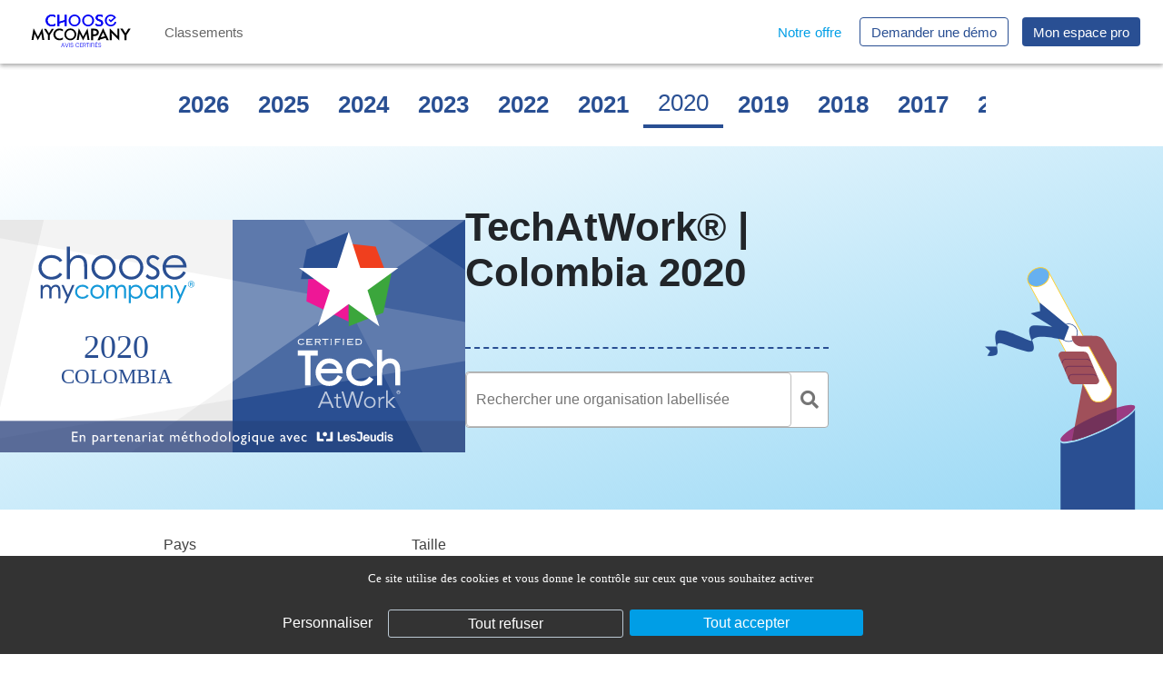

--- FILE ---
content_type: text/html; charset=utf-8
request_url: https://choosemycompany.com/fr/classements/2020/at-work-tech/labels?regionCode=CO
body_size: 25157
content:
<!doctype html>
<html data-n-head-ssr lang="fr-FR" data-n-head="%7B%22lang%22:%7B%22ssr%22:%22fr-FR%22%7D%7D">
  <head >
    <meta data-n-head="ssr" charset="utf-8"><meta data-n-head="ssr" name="viewport" content="width=device-width, initial-scale=1"><meta data-n-head="ssr" data-hid="default-description" name="description" content="ChooseMyCompany"><meta data-n-head="ssr" http-equiv="Content-Security-Policy" content="
          script-src &#x27;self&#x27; https://cmc-assets-pd.s3.fr-par.scw.cloud https://cdn.ckeditor.com https://connect.facebook.net/ https://www.google.com https://www.google.com/jsapi https://www.google-analytics.com https://www.gstatic.com https://cdnjs.cloudflare.com https://ajax.googleapis.com https://platform.twitter.com/widgets.js https://www.googletagmanager.com https://www.google.com/recaptcha/api.js https://www.preprod.choosemycompany.com https://choosemycompany.com https://cdn.matomo.cloud &#x27;unsafe-inline&#x27; &#x27;unsafe-eval&#x27; http://localhost:5001;
          frame-src &#x27;self&#x27; https://cmc-assets-pd.s3.fr-par.scw.cloud https://choosemycompany.com https://choosemycompany.com https://www.google.com https://*.youtube.com https://*.vimeo.com https://www.dailymotion.com https://www.facebook.com https://platform.twitter.com;
        "><meta data-n-head="ssr" data-hid="og:image-https://choosemycompany.com/cached/svg/label/happy-at-work-tech.2020.svg" description="[object Object]" name="image" property="og:image" content="https://choosemycompany.com/cached/svg/label/happy-at-work-tech.2020.svg"><meta data-n-head="ssr" data-hid="og:title-rankings-ranking___fr" description="[object Object]" name="title" property="og:title" content="Classements TechAtWork®2020 - ChooseMyCompany - Avis certifiés | ESG"><meta data-n-head="ssr" data-hid="og:description-rankings-ranking___fr" description="[object Object]" name="og:description" property="og:description" content="Classements TechAtWork®2020 - ChooseMyCompany - Avis certifiés | ESG"><meta data-n-head="ssr" data-hid="og:url-rankings-ranking___fr" description="[object Object]" name="url" property="og:url" content="https://choosemycompany.com/fr/classements/2020/at-work-tech/labels"><meta data-n-head="ssr" data-hid="twitter:image-https://choosemycompany.com/cached/svg/label/happy-at-work-tech.2020.svg" description="[object Object]" name="twitter:image" content="https://choosemycompany.com/cached/svg/label/happy-at-work-tech.2020.svg"><meta data-n-head="ssr" data-hid="twitter:title-rankings-ranking___fr" description="[object Object]" name="twitter:title" content="Classements TechAtWork®2020 - ChooseMyCompany - Avis certifiés | ESG"><meta data-n-head="ssr" data-hid="twitter:description-rankings-ranking___fr" description="[object Object]" name="twitter:description" content="Classements TechAtWork®2020 - ChooseMyCompany - Avis certifiés | ESG"><meta data-n-head="ssr" data-hid="twitter:url-rankings-ranking___fr" description="[object Object]" property="twitter:url" content="https://choosemycompany.com/fr/classements/2020/at-work-tech/labels"><meta data-n-head="ssr" data-hid="i18n-og" property="og:locale" content="fr_FR"><meta data-n-head="ssr" data-hid="i18n-og-alt-en-US" property="og:locale:alternate" content="en_US"><meta data-n-head="ssr" data-hid="i18n-og-alt-es-ES" property="og:locale:alternate" content="es_ES"><meta data-n-head="ssr" data-hid="i18n-og-alt-da" property="og:locale:alternate" content="da"><meta data-n-head="ssr" data-hid="i18n-og-alt-de-DE" property="og:locale:alternate" content="de_DE"><meta data-n-head="ssr" data-hid="i18n-og-alt-it-IT" property="og:locale:alternate" content="it_IT"><meta data-n-head="ssr" data-hid="i18n-og-alt-pt-PT" property="og:locale:alternate" content="pt_PT"><title>Classements TechAtWork®2020 - ChooseMyCompany - Avis certifiés | ESG</title><base href="/"><link data-n-head="ssr" rel="icon" type="image/x-icon" href="/favicon.ico"><link data-n-head="ssr" data-hid="i18n-alt-fr" rel="alternate" href="https://https://choosemycompany.com/fr/classements/2020/at-work-tech/labels?regionCode=CO" hreflang="fr"><link data-n-head="ssr" data-hid="i18n-alt-fr-FR" rel="alternate" href="https://https://choosemycompany.com/fr/classements/2020/at-work-tech/labels?regionCode=CO" hreflang="fr-FR"><link data-n-head="ssr" data-hid="i18n-alt-en" rel="alternate" href="https://https://choosemycompany.com/en/rankings/2020/at-work-tech/labels?regionCode=CO" hreflang="en"><link data-n-head="ssr" data-hid="i18n-alt-en-US" rel="alternate" href="https://https://choosemycompany.com/en/rankings/2020/at-work-tech/labels?regionCode=CO" hreflang="en-US"><link data-n-head="ssr" data-hid="i18n-alt-es" rel="alternate" href="https://https://choosemycompany.com/es/clasificaciones/2020/at-work-tech/labels?regionCode=CO" hreflang="es"><link data-n-head="ssr" data-hid="i18n-alt-es-ES" rel="alternate" href="https://https://choosemycompany.com/es/clasificaciones/2020/at-work-tech/labels?regionCode=CO" hreflang="es-ES"><link data-n-head="ssr" data-hid="i18n-alt-da" rel="alternate" href="https://https://choosemycompany.com/da/ranglister/2020/at-work-tech/labels?regionCode=CO" hreflang="da"><link data-n-head="ssr" data-hid="i18n-alt-de" rel="alternate" href="https://https://choosemycompany.com/de/ranglisten/2020/at-work-tech/labels?regionCode=CO" hreflang="de"><link data-n-head="ssr" data-hid="i18n-alt-de-DE" rel="alternate" href="https://https://choosemycompany.com/de/ranglisten/2020/at-work-tech/labels?regionCode=CO" hreflang="de-DE"><link data-n-head="ssr" data-hid="i18n-alt-it" rel="alternate" href="https://https://choosemycompany.com/it/classifiche/2020/at-work-tech/labels?regionCode=CO" hreflang="it"><link data-n-head="ssr" data-hid="i18n-alt-it-IT" rel="alternate" href="https://https://choosemycompany.com/it/classifiche/2020/at-work-tech/labels?regionCode=CO" hreflang="it-IT"><link data-n-head="ssr" data-hid="i18n-alt-pt" rel="alternate" href="https://https://choosemycompany.com/pt/classificacoes/2020/at-work-tech/labels?regionCode=CO" hreflang="pt"><link data-n-head="ssr" data-hid="i18n-alt-pt-PT" rel="alternate" href="https://https://choosemycompany.com/pt/classificacoes/2020/at-work-tech/labels?regionCode=CO" hreflang="pt-PT"><link data-n-head="ssr" data-hid="i18n-can" rel="canonical" href="https://https://choosemycompany.com/fr/classements/2020/at-work-tech/labels"><script data-n-head="ssr" type="application/ld+json"></script><script data-n-head="ssr" type="application/ld+json"></script><script data-n-head="ssr" src="https://cmc-assets-pd.s3.fr-par.scw.cloud/generated/cookies-consent.b43ba84225d44b35bc28.js"></script><script data-n-head="ssr" src="https://cmc-assets-pd.s3.fr-par.scw.cloud/node_modules/iframe-resizer/js/iframeResizer.contentWindow.min.js"></script><script data-n-head="ssr" src="https://choosemycompany.com/widgets/cmc-widget.umd.js"></script><link rel="preload" href="/_nuxt/dd7a44a.js" as="script"><link rel="preload" href="/_nuxt/de5e22f.js" as="script"><link rel="preload" href="/_nuxt/18db27c.js" as="script"><link rel="preload" href="/_nuxt/1b2a2a2.js" as="script"><link rel="preload" href="/_nuxt/038b2d0.js" as="script"><link rel="preload" href="/_nuxt/054d2d1.js" as="script"><link rel="preload" href="/_nuxt/c56e411.js" as="script"><link rel="preload" href="/_nuxt/2f451b9.js" as="script"><style data-vue-ssr-id="64f7e568:0 5e12d760:0 57decfb1:0 3afd38e0:0 252f4f7d:0 c16b9ac6:0 8659d900:0 e74c09ca:0 43c8ff6a:0 5bac78f6:0 d4b92000:0 de906bf8:0 6946659c:0 2d465557:0 1cc8433e:0 17294cbd:0 03b1e160:0 25108fdc:0 050554aa:0 1ec6f91f:0 76efc6ea:0 96735576:0 96da92fa:0 0a3d2e7a:0">a{color:inherit;text-decoration:inherit}html{-webkit-font-smoothing:unset;scroll-behavior:smooth}
/*!
 * Font Awesome Free 5.15.4 by @fontawesome - https://fontawesome.com
 * License - https://fontawesome.com/license/free (Icons: CC BY 4.0, Fonts: SIL OFL 1.1, Code: MIT License)
 */.fa,.fab,.fad,.fal,.far,.fas{-moz-osx-font-smoothing:grayscale;-webkit-font-smoothing:antialiased;font-feature-settings:normal;display:inline-block;font-style:normal;font-variant:normal;line-height:1;text-rendering:auto}.fa-lg{font-size:1.33333em;line-height:.75em;vertical-align:-.0667em}.fa-xs{font-size:.75em}.fa-sm{font-size:.875em}.fa-1x{font-size:1em}.fa-2x{font-size:2em}.fa-3x{font-size:3em}.fa-4x{font-size:4em}.fa-5x{font-size:5em}.fa-6x{font-size:6em}.fa-7x{font-size:7em}.fa-8x{font-size:8em}.fa-9x{font-size:9em}.fa-10x{font-size:10em}.fa-fw{text-align:center;width:1.25em}.fa-ul{list-style-type:none;margin-left:2.5em;padding-left:0}.fa-ul>li{position:relative}.fa-li{left:-2em;line-height:inherit;position:absolute;text-align:center;width:2em}.fa-border{border:.08em solid #eee;border-radius:.1em;padding:.2em .25em .15em}.fa-pull-left{float:left}.fa-pull-right{float:right}.fa.fa-pull-left,.fab.fa-pull-left,.fal.fa-pull-left,.far.fa-pull-left,.fas.fa-pull-left{margin-right:.3em}.fa.fa-pull-right,.fab.fa-pull-right,.fal.fa-pull-right,.far.fa-pull-right,.fas.fa-pull-right{margin-left:.3em}.fa-spin{animation:fa-spin 2s linear infinite}.fa-pulse{animation:fa-spin 1s steps(8) infinite}@keyframes fa-spin{0%{transform:rotate(0deg)}to{transform:rotate(1turn)}}.fa-rotate-90{-ms-filter:"progid:DXImageTransform.Microsoft.BasicImage(rotation=1)";transform:rotate(90deg)}.fa-rotate-180{-ms-filter:"progid:DXImageTransform.Microsoft.BasicImage(rotation=2)";transform:rotate(180deg)}.fa-rotate-270{-ms-filter:"progid:DXImageTransform.Microsoft.BasicImage(rotation=3)";transform:rotate(270deg)}.fa-flip-horizontal{-ms-filter:"progid:DXImageTransform.Microsoft.BasicImage(rotation=0, mirror=1)";transform:scaleX(-1)}.fa-flip-vertical{transform:scaleY(-1)}.fa-flip-both,.fa-flip-horizontal.fa-flip-vertical,.fa-flip-vertical{-ms-filter:"progid:DXImageTransform.Microsoft.BasicImage(rotation=2, mirror=1)"}.fa-flip-both,.fa-flip-horizontal.fa-flip-vertical{transform:scale(-1)}:root .fa-flip-both,:root .fa-flip-horizontal,:root .fa-flip-vertical,:root .fa-rotate-180,:root .fa-rotate-270,:root .fa-rotate-90{filter:none}.fa-stack{display:inline-block;height:2em;line-height:2em;position:relative;vertical-align:middle;width:2.5em}.fa-stack-1x,.fa-stack-2x{left:0;position:absolute;text-align:center;width:100%}.fa-stack-1x{line-height:inherit}.fa-stack-2x{font-size:2em}.fa-inverse{color:#fff}.fa-500px:before{content:"\f26e"}.fa-accessible-icon:before{content:"\f368"}.fa-accusoft:before{content:"\f369"}.fa-acquisitions-incorporated:before{content:"\f6af"}.fa-ad:before{content:"\f641"}.fa-address-book:before{content:"\f2b9"}.fa-address-card:before{content:"\f2bb"}.fa-adjust:before{content:"\f042"}.fa-adn:before{content:"\f170"}.fa-adversal:before{content:"\f36a"}.fa-affiliatetheme:before{content:"\f36b"}.fa-air-freshener:before{content:"\f5d0"}.fa-airbnb:before{content:"\f834"}.fa-algolia:before{content:"\f36c"}.fa-align-center:before{content:"\f037"}.fa-align-justify:before{content:"\f039"}.fa-align-left:before{content:"\f036"}.fa-align-right:before{content:"\f038"}.fa-alipay:before{content:"\f642"}.fa-allergies:before{content:"\f461"}.fa-amazon:before{content:"\f270"}.fa-amazon-pay:before{content:"\f42c"}.fa-ambulance:before{content:"\f0f9"}.fa-american-sign-language-interpreting:before{content:"\f2a3"}.fa-amilia:before{content:"\f36d"}.fa-anchor:before{content:"\f13d"}.fa-android:before{content:"\f17b"}.fa-angellist:before{content:"\f209"}.fa-angle-double-down:before{content:"\f103"}.fa-angle-double-left:before{content:"\f100"}.fa-angle-double-right:before{content:"\f101"}.fa-angle-double-up:before{content:"\f102"}.fa-angle-down:before{content:"\f107"}.fa-angle-left:before{content:"\f104"}.fa-angle-right:before{content:"\f105"}.fa-angle-up:before{content:"\f106"}.fa-angry:before{content:"\f556"}.fa-angrycreative:before{content:"\f36e"}.fa-angular:before{content:"\f420"}.fa-ankh:before{content:"\f644"}.fa-app-store:before{content:"\f36f"}.fa-app-store-ios:before{content:"\f370"}.fa-apper:before{content:"\f371"}.fa-apple:before{content:"\f179"}.fa-apple-alt:before{content:"\f5d1"}.fa-apple-pay:before{content:"\f415"}.fa-archive:before{content:"\f187"}.fa-archway:before{content:"\f557"}.fa-arrow-alt-circle-down:before{content:"\f358"}.fa-arrow-alt-circle-left:before{content:"\f359"}.fa-arrow-alt-circle-right:before{content:"\f35a"}.fa-arrow-alt-circle-up:before{content:"\f35b"}.fa-arrow-circle-down:before{content:"\f0ab"}.fa-arrow-circle-left:before{content:"\f0a8"}.fa-arrow-circle-right:before{content:"\f0a9"}.fa-arrow-circle-up:before{content:"\f0aa"}.fa-arrow-down:before{content:"\f063"}.fa-arrow-left:before{content:"\f060"}.fa-arrow-right:before{content:"\f061"}.fa-arrow-up:before{content:"\f062"}.fa-arrows-alt:before{content:"\f0b2"}.fa-arrows-alt-h:before{content:"\f337"}.fa-arrows-alt-v:before{content:"\f338"}.fa-artstation:before{content:"\f77a"}.fa-assistive-listening-systems:before{content:"\f2a2"}.fa-asterisk:before{content:"\f069"}.fa-asymmetrik:before{content:"\f372"}.fa-at:before{content:"\f1fa"}.fa-atlas:before{content:"\f558"}.fa-atlassian:before{content:"\f77b"}.fa-atom:before{content:"\f5d2"}.fa-audible:before{content:"\f373"}.fa-audio-description:before{content:"\f29e"}.fa-autoprefixer:before{content:"\f41c"}.fa-avianex:before{content:"\f374"}.fa-aviato:before{content:"\f421"}.fa-award:before{content:"\f559"}.fa-aws:before{content:"\f375"}.fa-baby:before{content:"\f77c"}.fa-baby-carriage:before{content:"\f77d"}.fa-backspace:before{content:"\f55a"}.fa-backward:before{content:"\f04a"}.fa-bacon:before{content:"\f7e5"}.fa-bacteria:before{content:"\e059"}.fa-bacterium:before{content:"\e05a"}.fa-bahai:before{content:"\f666"}.fa-balance-scale:before{content:"\f24e"}.fa-balance-scale-left:before{content:"\f515"}.fa-balance-scale-right:before{content:"\f516"}.fa-ban:before{content:"\f05e"}.fa-band-aid:before{content:"\f462"}.fa-bandcamp:before{content:"\f2d5"}.fa-barcode:before{content:"\f02a"}.fa-bars:before{content:"\f0c9"}.fa-baseball-ball:before{content:"\f433"}.fa-basketball-ball:before{content:"\f434"}.fa-bath:before{content:"\f2cd"}.fa-battery-empty:before{content:"\f244"}.fa-battery-full:before{content:"\f240"}.fa-battery-half:before{content:"\f242"}.fa-battery-quarter:before{content:"\f243"}.fa-battery-three-quarters:before{content:"\f241"}.fa-battle-net:before{content:"\f835"}.fa-bed:before{content:"\f236"}.fa-beer:before{content:"\f0fc"}.fa-behance:before{content:"\f1b4"}.fa-behance-square:before{content:"\f1b5"}.fa-bell:before{content:"\f0f3"}.fa-bell-slash:before{content:"\f1f6"}.fa-bezier-curve:before{content:"\f55b"}.fa-bible:before{content:"\f647"}.fa-bicycle:before{content:"\f206"}.fa-biking:before{content:"\f84a"}.fa-bimobject:before{content:"\f378"}.fa-binoculars:before{content:"\f1e5"}.fa-biohazard:before{content:"\f780"}.fa-birthday-cake:before{content:"\f1fd"}.fa-bitbucket:before{content:"\f171"}.fa-bitcoin:before{content:"\f379"}.fa-bity:before{content:"\f37a"}.fa-black-tie:before{content:"\f27e"}.fa-blackberry:before{content:"\f37b"}.fa-blender:before{content:"\f517"}.fa-blender-phone:before{content:"\f6b6"}.fa-blind:before{content:"\f29d"}.fa-blog:before{content:"\f781"}.fa-blogger:before{content:"\f37c"}.fa-blogger-b:before{content:"\f37d"}.fa-bluetooth:before{content:"\f293"}.fa-bluetooth-b:before{content:"\f294"}.fa-bold:before{content:"\f032"}.fa-bolt:before{content:"\f0e7"}.fa-bomb:before{content:"\f1e2"}.fa-bone:before{content:"\f5d7"}.fa-bong:before{content:"\f55c"}.fa-book:before{content:"\f02d"}.fa-book-dead:before{content:"\f6b7"}.fa-book-medical:before{content:"\f7e6"}.fa-book-open:before{content:"\f518"}.fa-book-reader:before{content:"\f5da"}.fa-bookmark:before{content:"\f02e"}.fa-bootstrap:before{content:"\f836"}.fa-border-all:before{content:"\f84c"}.fa-border-none:before{content:"\f850"}.fa-border-style:before{content:"\f853"}.fa-bowling-ball:before{content:"\f436"}.fa-box:before{content:"\f466"}.fa-box-open:before{content:"\f49e"}.fa-box-tissue:before{content:"\e05b"}.fa-boxes:before{content:"\f468"}.fa-braille:before{content:"\f2a1"}.fa-brain:before{content:"\f5dc"}.fa-bread-slice:before{content:"\f7ec"}.fa-briefcase:before{content:"\f0b1"}.fa-briefcase-medical:before{content:"\f469"}.fa-broadcast-tower:before{content:"\f519"}.fa-broom:before{content:"\f51a"}.fa-brush:before{content:"\f55d"}.fa-btc:before{content:"\f15a"}.fa-buffer:before{content:"\f837"}.fa-bug:before{content:"\f188"}.fa-building:before{content:"\f1ad"}.fa-bullhorn:before{content:"\f0a1"}.fa-bullseye:before{content:"\f140"}.fa-burn:before{content:"\f46a"}.fa-buromobelexperte:before{content:"\f37f"}.fa-bus:before{content:"\f207"}.fa-bus-alt:before{content:"\f55e"}.fa-business-time:before{content:"\f64a"}.fa-buy-n-large:before{content:"\f8a6"}.fa-buysellads:before{content:"\f20d"}.fa-calculator:before{content:"\f1ec"}.fa-calendar:before{content:"\f133"}.fa-calendar-alt:before{content:"\f073"}.fa-calendar-check:before{content:"\f274"}.fa-calendar-day:before{content:"\f783"}.fa-calendar-minus:before{content:"\f272"}.fa-calendar-plus:before{content:"\f271"}.fa-calendar-times:before{content:"\f273"}.fa-calendar-week:before{content:"\f784"}.fa-camera:before{content:"\f030"}.fa-camera-retro:before{content:"\f083"}.fa-campground:before{content:"\f6bb"}.fa-canadian-maple-leaf:before{content:"\f785"}.fa-candy-cane:before{content:"\f786"}.fa-cannabis:before{content:"\f55f"}.fa-capsules:before{content:"\f46b"}.fa-car:before{content:"\f1b9"}.fa-car-alt:before{content:"\f5de"}.fa-car-battery:before{content:"\f5df"}.fa-car-crash:before{content:"\f5e1"}.fa-car-side:before{content:"\f5e4"}.fa-caravan:before{content:"\f8ff"}.fa-caret-down:before{content:"\f0d7"}.fa-caret-left:before{content:"\f0d9"}.fa-caret-right:before{content:"\f0da"}.fa-caret-square-down:before{content:"\f150"}.fa-caret-square-left:before{content:"\f191"}.fa-caret-square-right:before{content:"\f152"}.fa-caret-square-up:before{content:"\f151"}.fa-caret-up:before{content:"\f0d8"}.fa-carrot:before{content:"\f787"}.fa-cart-arrow-down:before{content:"\f218"}.fa-cart-plus:before{content:"\f217"}.fa-cash-register:before{content:"\f788"}.fa-cat:before{content:"\f6be"}.fa-cc-amazon-pay:before{content:"\f42d"}.fa-cc-amex:before{content:"\f1f3"}.fa-cc-apple-pay:before{content:"\f416"}.fa-cc-diners-club:before{content:"\f24c"}.fa-cc-discover:before{content:"\f1f2"}.fa-cc-jcb:before{content:"\f24b"}.fa-cc-mastercard:before{content:"\f1f1"}.fa-cc-paypal:before{content:"\f1f4"}.fa-cc-stripe:before{content:"\f1f5"}.fa-cc-visa:before{content:"\f1f0"}.fa-centercode:before{content:"\f380"}.fa-centos:before{content:"\f789"}.fa-certificate:before{content:"\f0a3"}.fa-chair:before{content:"\f6c0"}.fa-chalkboard:before{content:"\f51b"}.fa-chalkboard-teacher:before{content:"\f51c"}.fa-charging-station:before{content:"\f5e7"}.fa-chart-area:before{content:"\f1fe"}.fa-chart-bar:before{content:"\f080"}.fa-chart-line:before{content:"\f201"}.fa-chart-pie:before{content:"\f200"}.fa-check:before{content:"\f00c"}.fa-check-circle:before{content:"\f058"}.fa-check-double:before{content:"\f560"}.fa-check-square:before{content:"\f14a"}.fa-cheese:before{content:"\f7ef"}.fa-chess:before{content:"\f439"}.fa-chess-bishop:before{content:"\f43a"}.fa-chess-board:before{content:"\f43c"}.fa-chess-king:before{content:"\f43f"}.fa-chess-knight:before{content:"\f441"}.fa-chess-pawn:before{content:"\f443"}.fa-chess-queen:before{content:"\f445"}.fa-chess-rook:before{content:"\f447"}.fa-chevron-circle-down:before{content:"\f13a"}.fa-chevron-circle-left:before{content:"\f137"}.fa-chevron-circle-right:before{content:"\f138"}.fa-chevron-circle-up:before{content:"\f139"}.fa-chevron-down:before{content:"\f078"}.fa-chevron-left:before{content:"\f053"}.fa-chevron-right:before{content:"\f054"}.fa-chevron-up:before{content:"\f077"}.fa-child:before{content:"\f1ae"}.fa-chrome:before{content:"\f268"}.fa-chromecast:before{content:"\f838"}.fa-church:before{content:"\f51d"}.fa-circle:before{content:"\f111"}.fa-circle-notch:before{content:"\f1ce"}.fa-city:before{content:"\f64f"}.fa-clinic-medical:before{content:"\f7f2"}.fa-clipboard:before{content:"\f328"}.fa-clipboard-check:before{content:"\f46c"}.fa-clipboard-list:before{content:"\f46d"}.fa-clock:before{content:"\f017"}.fa-clone:before{content:"\f24d"}.fa-closed-captioning:before{content:"\f20a"}.fa-cloud:before{content:"\f0c2"}.fa-cloud-download-alt:before{content:"\f381"}.fa-cloud-meatball:before{content:"\f73b"}.fa-cloud-moon:before{content:"\f6c3"}.fa-cloud-moon-rain:before{content:"\f73c"}.fa-cloud-rain:before{content:"\f73d"}.fa-cloud-showers-heavy:before{content:"\f740"}.fa-cloud-sun:before{content:"\f6c4"}.fa-cloud-sun-rain:before{content:"\f743"}.fa-cloud-upload-alt:before{content:"\f382"}.fa-cloudflare:before{content:"\e07d"}.fa-cloudscale:before{content:"\f383"}.fa-cloudsmith:before{content:"\f384"}.fa-cloudversify:before{content:"\f385"}.fa-cocktail:before{content:"\f561"}.fa-code:before{content:"\f121"}.fa-code-branch:before{content:"\f126"}.fa-codepen:before{content:"\f1cb"}.fa-codiepie:before{content:"\f284"}.fa-coffee:before{content:"\f0f4"}.fa-cog:before{content:"\f013"}.fa-cogs:before{content:"\f085"}.fa-coins:before{content:"\f51e"}.fa-columns:before{content:"\f0db"}.fa-comment:before{content:"\f075"}.fa-comment-alt:before{content:"\f27a"}.fa-comment-dollar:before{content:"\f651"}.fa-comment-dots:before{content:"\f4ad"}.fa-comment-medical:before{content:"\f7f5"}.fa-comment-slash:before{content:"\f4b3"}.fa-comments:before{content:"\f086"}.fa-comments-dollar:before{content:"\f653"}.fa-compact-disc:before{content:"\f51f"}.fa-compass:before{content:"\f14e"}.fa-compress:before{content:"\f066"}.fa-compress-alt:before{content:"\f422"}.fa-compress-arrows-alt:before{content:"\f78c"}.fa-concierge-bell:before{content:"\f562"}.fa-confluence:before{content:"\f78d"}.fa-connectdevelop:before{content:"\f20e"}.fa-contao:before{content:"\f26d"}.fa-cookie:before{content:"\f563"}.fa-cookie-bite:before{content:"\f564"}.fa-copy:before{content:"\f0c5"}.fa-copyright:before{content:"\f1f9"}.fa-cotton-bureau:before{content:"\f89e"}.fa-couch:before{content:"\f4b8"}.fa-cpanel:before{content:"\f388"}.fa-creative-commons:before{content:"\f25e"}.fa-creative-commons-by:before{content:"\f4e7"}.fa-creative-commons-nc:before{content:"\f4e8"}.fa-creative-commons-nc-eu:before{content:"\f4e9"}.fa-creative-commons-nc-jp:before{content:"\f4ea"}.fa-creative-commons-nd:before{content:"\f4eb"}.fa-creative-commons-pd:before{content:"\f4ec"}.fa-creative-commons-pd-alt:before{content:"\f4ed"}.fa-creative-commons-remix:before{content:"\f4ee"}.fa-creative-commons-sa:before{content:"\f4ef"}.fa-creative-commons-sampling:before{content:"\f4f0"}.fa-creative-commons-sampling-plus:before{content:"\f4f1"}.fa-creative-commons-share:before{content:"\f4f2"}.fa-creative-commons-zero:before{content:"\f4f3"}.fa-credit-card:before{content:"\f09d"}.fa-critical-role:before{content:"\f6c9"}.fa-crop:before{content:"\f125"}.fa-crop-alt:before{content:"\f565"}.fa-cross:before{content:"\f654"}.fa-crosshairs:before{content:"\f05b"}.fa-crow:before{content:"\f520"}.fa-crown:before{content:"\f521"}.fa-crutch:before{content:"\f7f7"}.fa-css3:before{content:"\f13c"}.fa-css3-alt:before{content:"\f38b"}.fa-cube:before{content:"\f1b2"}.fa-cubes:before{content:"\f1b3"}.fa-cut:before{content:"\f0c4"}.fa-cuttlefish:before{content:"\f38c"}.fa-d-and-d:before{content:"\f38d"}.fa-d-and-d-beyond:before{content:"\f6ca"}.fa-dailymotion:before{content:"\e052"}.fa-dashcube:before{content:"\f210"}.fa-database:before{content:"\f1c0"}.fa-deaf:before{content:"\f2a4"}.fa-deezer:before{content:"\e077"}.fa-delicious:before{content:"\f1a5"}.fa-democrat:before{content:"\f747"}.fa-deploydog:before{content:"\f38e"}.fa-deskpro:before{content:"\f38f"}.fa-desktop:before{content:"\f108"}.fa-dev:before{content:"\f6cc"}.fa-deviantart:before{content:"\f1bd"}.fa-dharmachakra:before{content:"\f655"}.fa-dhl:before{content:"\f790"}.fa-diagnoses:before{content:"\f470"}.fa-diaspora:before{content:"\f791"}.fa-dice:before{content:"\f522"}.fa-dice-d20:before{content:"\f6cf"}.fa-dice-d6:before{content:"\f6d1"}.fa-dice-five:before{content:"\f523"}.fa-dice-four:before{content:"\f524"}.fa-dice-one:before{content:"\f525"}.fa-dice-six:before{content:"\f526"}.fa-dice-three:before{content:"\f527"}.fa-dice-two:before{content:"\f528"}.fa-digg:before{content:"\f1a6"}.fa-digital-ocean:before{content:"\f391"}.fa-digital-tachograph:before{content:"\f566"}.fa-directions:before{content:"\f5eb"}.fa-discord:before{content:"\f392"}.fa-discourse:before{content:"\f393"}.fa-disease:before{content:"\f7fa"}.fa-divide:before{content:"\f529"}.fa-dizzy:before{content:"\f567"}.fa-dna:before{content:"\f471"}.fa-dochub:before{content:"\f394"}.fa-docker:before{content:"\f395"}.fa-dog:before{content:"\f6d3"}.fa-dollar-sign:before{content:"\f155"}.fa-dolly:before{content:"\f472"}.fa-dolly-flatbed:before{content:"\f474"}.fa-donate:before{content:"\f4b9"}.fa-door-closed:before{content:"\f52a"}.fa-door-open:before{content:"\f52b"}.fa-dot-circle:before{content:"\f192"}.fa-dove:before{content:"\f4ba"}.fa-download:before{content:"\f019"}.fa-draft2digital:before{content:"\f396"}.fa-drafting-compass:before{content:"\f568"}.fa-dragon:before{content:"\f6d5"}.fa-draw-polygon:before{content:"\f5ee"}.fa-dribbble:before{content:"\f17d"}.fa-dribbble-square:before{content:"\f397"}.fa-dropbox:before{content:"\f16b"}.fa-drum:before{content:"\f569"}.fa-drum-steelpan:before{content:"\f56a"}.fa-drumstick-bite:before{content:"\f6d7"}.fa-drupal:before{content:"\f1a9"}.fa-dumbbell:before{content:"\f44b"}.fa-dumpster:before{content:"\f793"}.fa-dumpster-fire:before{content:"\f794"}.fa-dungeon:before{content:"\f6d9"}.fa-dyalog:before{content:"\f399"}.fa-earlybirds:before{content:"\f39a"}.fa-ebay:before{content:"\f4f4"}.fa-edge:before{content:"\f282"}.fa-edge-legacy:before{content:"\e078"}.fa-edit:before{content:"\f044"}.fa-egg:before{content:"\f7fb"}.fa-eject:before{content:"\f052"}.fa-elementor:before{content:"\f430"}.fa-ellipsis-h:before{content:"\f141"}.fa-ellipsis-v:before{content:"\f142"}.fa-ello:before{content:"\f5f1"}.fa-ember:before{content:"\f423"}.fa-empire:before{content:"\f1d1"}.fa-envelope:before{content:"\f0e0"}.fa-envelope-open:before{content:"\f2b6"}.fa-envelope-open-text:before{content:"\f658"}.fa-envelope-square:before{content:"\f199"}.fa-envira:before{content:"\f299"}.fa-equals:before{content:"\f52c"}.fa-eraser:before{content:"\f12d"}.fa-erlang:before{content:"\f39d"}.fa-ethereum:before{content:"\f42e"}.fa-ethernet:before{content:"\f796"}.fa-etsy:before{content:"\f2d7"}.fa-euro-sign:before{content:"\f153"}.fa-evernote:before{content:"\f839"}.fa-exchange-alt:before{content:"\f362"}.fa-exclamation:before{content:"\f12a"}.fa-exclamation-circle:before{content:"\f06a"}.fa-exclamation-triangle:before{content:"\f071"}.fa-expand:before{content:"\f065"}.fa-expand-alt:before{content:"\f424"}.fa-expand-arrows-alt:before{content:"\f31e"}.fa-expeditedssl:before{content:"\f23e"}.fa-external-link-alt:before{content:"\f35d"}.fa-external-link-square-alt:before{content:"\f360"}.fa-eye:before{content:"\f06e"}.fa-eye-dropper:before{content:"\f1fb"}.fa-eye-slash:before{content:"\f070"}.fa-facebook:before{content:"\f09a"}.fa-facebook-f:before{content:"\f39e"}.fa-facebook-messenger:before{content:"\f39f"}.fa-facebook-square:before{content:"\f082"}.fa-fan:before{content:"\f863"}.fa-fantasy-flight-games:before{content:"\f6dc"}.fa-fast-backward:before{content:"\f049"}.fa-fast-forward:before{content:"\f050"}.fa-faucet:before{content:"\e005"}.fa-fax:before{content:"\f1ac"}.fa-feather:before{content:"\f52d"}.fa-feather-alt:before{content:"\f56b"}.fa-fedex:before{content:"\f797"}.fa-fedora:before{content:"\f798"}.fa-female:before{content:"\f182"}.fa-fighter-jet:before{content:"\f0fb"}.fa-figma:before{content:"\f799"}.fa-file:before{content:"\f15b"}.fa-file-alt:before{content:"\f15c"}.fa-file-archive:before{content:"\f1c6"}.fa-file-audio:before{content:"\f1c7"}.fa-file-code:before{content:"\f1c9"}.fa-file-contract:before{content:"\f56c"}.fa-file-csv:before{content:"\f6dd"}.fa-file-download:before{content:"\f56d"}.fa-file-excel:before{content:"\f1c3"}.fa-file-export:before{content:"\f56e"}.fa-file-image:before{content:"\f1c5"}.fa-file-import:before{content:"\f56f"}.fa-file-invoice:before{content:"\f570"}.fa-file-invoice-dollar:before{content:"\f571"}.fa-file-medical:before{content:"\f477"}.fa-file-medical-alt:before{content:"\f478"}.fa-file-pdf:before{content:"\f1c1"}.fa-file-powerpoint:before{content:"\f1c4"}.fa-file-prescription:before{content:"\f572"}.fa-file-signature:before{content:"\f573"}.fa-file-upload:before{content:"\f574"}.fa-file-video:before{content:"\f1c8"}.fa-file-word:before{content:"\f1c2"}.fa-fill:before{content:"\f575"}.fa-fill-drip:before{content:"\f576"}.fa-film:before{content:"\f008"}.fa-filter:before{content:"\f0b0"}.fa-fingerprint:before{content:"\f577"}.fa-fire:before{content:"\f06d"}.fa-fire-alt:before{content:"\f7e4"}.fa-fire-extinguisher:before{content:"\f134"}.fa-firefox:before{content:"\f269"}.fa-firefox-browser:before{content:"\e007"}.fa-first-aid:before{content:"\f479"}.fa-first-order:before{content:"\f2b0"}.fa-first-order-alt:before{content:"\f50a"}.fa-firstdraft:before{content:"\f3a1"}.fa-fish:before{content:"\f578"}.fa-fist-raised:before{content:"\f6de"}.fa-flag:before{content:"\f024"}.fa-flag-checkered:before{content:"\f11e"}.fa-flag-usa:before{content:"\f74d"}.fa-flask:before{content:"\f0c3"}.fa-flickr:before{content:"\f16e"}.fa-flipboard:before{content:"\f44d"}.fa-flushed:before{content:"\f579"}.fa-fly:before{content:"\f417"}.fa-folder:before{content:"\f07b"}.fa-folder-minus:before{content:"\f65d"}.fa-folder-open:before{content:"\f07c"}.fa-folder-plus:before{content:"\f65e"}.fa-font:before{content:"\f031"}.fa-font-awesome:before{content:"\f2b4"}.fa-font-awesome-alt:before{content:"\f35c"}.fa-font-awesome-flag:before{content:"\f425"}.fa-font-awesome-logo-full:before{content:"\f4e6"}.fa-fonticons:before{content:"\f280"}.fa-fonticons-fi:before{content:"\f3a2"}.fa-football-ball:before{content:"\f44e"}.fa-fort-awesome:before{content:"\f286"}.fa-fort-awesome-alt:before{content:"\f3a3"}.fa-forumbee:before{content:"\f211"}.fa-forward:before{content:"\f04e"}.fa-foursquare:before{content:"\f180"}.fa-free-code-camp:before{content:"\f2c5"}.fa-freebsd:before{content:"\f3a4"}.fa-frog:before{content:"\f52e"}.fa-frown:before{content:"\f119"}.fa-frown-open:before{content:"\f57a"}.fa-fulcrum:before{content:"\f50b"}.fa-funnel-dollar:before{content:"\f662"}.fa-futbol:before{content:"\f1e3"}.fa-galactic-republic:before{content:"\f50c"}.fa-galactic-senate:before{content:"\f50d"}.fa-gamepad:before{content:"\f11b"}.fa-gas-pump:before{content:"\f52f"}.fa-gavel:before{content:"\f0e3"}.fa-gem:before{content:"\f3a5"}.fa-genderless:before{content:"\f22d"}.fa-get-pocket:before{content:"\f265"}.fa-gg:before{content:"\f260"}.fa-gg-circle:before{content:"\f261"}.fa-ghost:before{content:"\f6e2"}.fa-gift:before{content:"\f06b"}.fa-gifts:before{content:"\f79c"}.fa-git:before{content:"\f1d3"}.fa-git-alt:before{content:"\f841"}.fa-git-square:before{content:"\f1d2"}.fa-github:before{content:"\f09b"}.fa-github-alt:before{content:"\f113"}.fa-github-square:before{content:"\f092"}.fa-gitkraken:before{content:"\f3a6"}.fa-gitlab:before{content:"\f296"}.fa-gitter:before{content:"\f426"}.fa-glass-cheers:before{content:"\f79f"}.fa-glass-martini:before{content:"\f000"}.fa-glass-martini-alt:before{content:"\f57b"}.fa-glass-whiskey:before{content:"\f7a0"}.fa-glasses:before{content:"\f530"}.fa-glide:before{content:"\f2a5"}.fa-glide-g:before{content:"\f2a6"}.fa-globe:before{content:"\f0ac"}.fa-globe-africa:before{content:"\f57c"}.fa-globe-americas:before{content:"\f57d"}.fa-globe-asia:before{content:"\f57e"}.fa-globe-europe:before{content:"\f7a2"}.fa-gofore:before{content:"\f3a7"}.fa-golf-ball:before{content:"\f450"}.fa-goodreads:before{content:"\f3a8"}.fa-goodreads-g:before{content:"\f3a9"}.fa-google:before{content:"\f1a0"}.fa-google-drive:before{content:"\f3aa"}.fa-google-pay:before{content:"\e079"}.fa-google-play:before{content:"\f3ab"}.fa-google-plus:before{content:"\f2b3"}.fa-google-plus-g:before{content:"\f0d5"}.fa-google-plus-square:before{content:"\f0d4"}.fa-google-wallet:before{content:"\f1ee"}.fa-gopuram:before{content:"\f664"}.fa-graduation-cap:before{content:"\f19d"}.fa-gratipay:before{content:"\f184"}.fa-grav:before{content:"\f2d6"}.fa-greater-than:before{content:"\f531"}.fa-greater-than-equal:before{content:"\f532"}.fa-grimace:before{content:"\f57f"}.fa-grin:before{content:"\f580"}.fa-grin-alt:before{content:"\f581"}.fa-grin-beam:before{content:"\f582"}.fa-grin-beam-sweat:before{content:"\f583"}.fa-grin-hearts:before{content:"\f584"}.fa-grin-squint:before{content:"\f585"}.fa-grin-squint-tears:before{content:"\f586"}.fa-grin-stars:before{content:"\f587"}.fa-grin-tears:before{content:"\f588"}.fa-grin-tongue:before{content:"\f589"}.fa-grin-tongue-squint:before{content:"\f58a"}.fa-grin-tongue-wink:before{content:"\f58b"}.fa-grin-wink:before{content:"\f58c"}.fa-grip-horizontal:before{content:"\f58d"}.fa-grip-lines:before{content:"\f7a4"}.fa-grip-lines-vertical:before{content:"\f7a5"}.fa-grip-vertical:before{content:"\f58e"}.fa-gripfire:before{content:"\f3ac"}.fa-grunt:before{content:"\f3ad"}.fa-guilded:before{content:"\e07e"}.fa-guitar:before{content:"\f7a6"}.fa-gulp:before{content:"\f3ae"}.fa-h-square:before{content:"\f0fd"}.fa-hacker-news:before{content:"\f1d4"}.fa-hacker-news-square:before{content:"\f3af"}.fa-hackerrank:before{content:"\f5f7"}.fa-hamburger:before{content:"\f805"}.fa-hammer:before{content:"\f6e3"}.fa-hamsa:before{content:"\f665"}.fa-hand-holding:before{content:"\f4bd"}.fa-hand-holding-heart:before{content:"\f4be"}.fa-hand-holding-medical:before{content:"\e05c"}.fa-hand-holding-usd:before{content:"\f4c0"}.fa-hand-holding-water:before{content:"\f4c1"}.fa-hand-lizard:before{content:"\f258"}.fa-hand-middle-finger:before{content:"\f806"}.fa-hand-paper:before{content:"\f256"}.fa-hand-peace:before{content:"\f25b"}.fa-hand-point-down:before{content:"\f0a7"}.fa-hand-point-left:before{content:"\f0a5"}.fa-hand-point-right:before{content:"\f0a4"}.fa-hand-point-up:before{content:"\f0a6"}.fa-hand-pointer:before{content:"\f25a"}.fa-hand-rock:before{content:"\f255"}.fa-hand-scissors:before{content:"\f257"}.fa-hand-sparkles:before{content:"\e05d"}.fa-hand-spock:before{content:"\f259"}.fa-hands:before{content:"\f4c2"}.fa-hands-helping:before{content:"\f4c4"}.fa-hands-wash:before{content:"\e05e"}.fa-handshake:before{content:"\f2b5"}.fa-handshake-alt-slash:before{content:"\e05f"}.fa-handshake-slash:before{content:"\e060"}.fa-hanukiah:before{content:"\f6e6"}.fa-hard-hat:before{content:"\f807"}.fa-hashtag:before{content:"\f292"}.fa-hat-cowboy:before{content:"\f8c0"}.fa-hat-cowboy-side:before{content:"\f8c1"}.fa-hat-wizard:before{content:"\f6e8"}.fa-hdd:before{content:"\f0a0"}.fa-head-side-cough:before{content:"\e061"}.fa-head-side-cough-slash:before{content:"\e062"}.fa-head-side-mask:before{content:"\e063"}.fa-head-side-virus:before{content:"\e064"}.fa-heading:before{content:"\f1dc"}.fa-headphones:before{content:"\f025"}.fa-headphones-alt:before{content:"\f58f"}.fa-headset:before{content:"\f590"}.fa-heart:before{content:"\f004"}.fa-heart-broken:before{content:"\f7a9"}.fa-heartbeat:before{content:"\f21e"}.fa-helicopter:before{content:"\f533"}.fa-highlighter:before{content:"\f591"}.fa-hiking:before{content:"\f6ec"}.fa-hippo:before{content:"\f6ed"}.fa-hips:before{content:"\f452"}.fa-hire-a-helper:before{content:"\f3b0"}.fa-history:before{content:"\f1da"}.fa-hive:before{content:"\e07f"}.fa-hockey-puck:before{content:"\f453"}.fa-holly-berry:before{content:"\f7aa"}.fa-home:before{content:"\f015"}.fa-hooli:before{content:"\f427"}.fa-hornbill:before{content:"\f592"}.fa-horse:before{content:"\f6f0"}.fa-horse-head:before{content:"\f7ab"}.fa-hospital:before{content:"\f0f8"}.fa-hospital-alt:before{content:"\f47d"}.fa-hospital-symbol:before{content:"\f47e"}.fa-hospital-user:before{content:"\f80d"}.fa-hot-tub:before{content:"\f593"}.fa-hotdog:before{content:"\f80f"}.fa-hotel:before{content:"\f594"}.fa-hotjar:before{content:"\f3b1"}.fa-hourglass:before{content:"\f254"}.fa-hourglass-end:before{content:"\f253"}.fa-hourglass-half:before{content:"\f252"}.fa-hourglass-start:before{content:"\f251"}.fa-house-damage:before{content:"\f6f1"}.fa-house-user:before{content:"\e065"}.fa-houzz:before{content:"\f27c"}.fa-hryvnia:before{content:"\f6f2"}.fa-html5:before{content:"\f13b"}.fa-hubspot:before{content:"\f3b2"}.fa-i-cursor:before{content:"\f246"}.fa-ice-cream:before{content:"\f810"}.fa-icicles:before{content:"\f7ad"}.fa-icons:before{content:"\f86d"}.fa-id-badge:before{content:"\f2c1"}.fa-id-card:before{content:"\f2c2"}.fa-id-card-alt:before{content:"\f47f"}.fa-ideal:before{content:"\e013"}.fa-igloo:before{content:"\f7ae"}.fa-image:before{content:"\f03e"}.fa-images:before{content:"\f302"}.fa-imdb:before{content:"\f2d8"}.fa-inbox:before{content:"\f01c"}.fa-indent:before{content:"\f03c"}.fa-industry:before{content:"\f275"}.fa-infinity:before{content:"\f534"}.fa-info:before{content:"\f129"}.fa-info-circle:before{content:"\f05a"}.fa-innosoft:before{content:"\e080"}.fa-instagram:before{content:"\f16d"}.fa-instagram-square:before{content:"\e055"}.fa-instalod:before{content:"\e081"}.fa-intercom:before{content:"\f7af"}.fa-internet-explorer:before{content:"\f26b"}.fa-invision:before{content:"\f7b0"}.fa-ioxhost:before{content:"\f208"}.fa-italic:before{content:"\f033"}.fa-itch-io:before{content:"\f83a"}.fa-itunes:before{content:"\f3b4"}.fa-itunes-note:before{content:"\f3b5"}.fa-java:before{content:"\f4e4"}.fa-jedi:before{content:"\f669"}.fa-jedi-order:before{content:"\f50e"}.fa-jenkins:before{content:"\f3b6"}.fa-jira:before{content:"\f7b1"}.fa-joget:before{content:"\f3b7"}.fa-joint:before{content:"\f595"}.fa-joomla:before{content:"\f1aa"}.fa-journal-whills:before{content:"\f66a"}.fa-js:before{content:"\f3b8"}.fa-js-square:before{content:"\f3b9"}.fa-jsfiddle:before{content:"\f1cc"}.fa-kaaba:before{content:"\f66b"}.fa-kaggle:before{content:"\f5fa"}.fa-key:before{content:"\f084"}.fa-keybase:before{content:"\f4f5"}.fa-keyboard:before{content:"\f11c"}.fa-keycdn:before{content:"\f3ba"}.fa-khanda:before{content:"\f66d"}.fa-kickstarter:before{content:"\f3bb"}.fa-kickstarter-k:before{content:"\f3bc"}.fa-kiss:before{content:"\f596"}.fa-kiss-beam:before{content:"\f597"}.fa-kiss-wink-heart:before{content:"\f598"}.fa-kiwi-bird:before{content:"\f535"}.fa-korvue:before{content:"\f42f"}.fa-landmark:before{content:"\f66f"}.fa-language:before{content:"\f1ab"}.fa-laptop:before{content:"\f109"}.fa-laptop-code:before{content:"\f5fc"}.fa-laptop-house:before{content:"\e066"}.fa-laptop-medical:before{content:"\f812"}.fa-laravel:before{content:"\f3bd"}.fa-lastfm:before{content:"\f202"}.fa-lastfm-square:before{content:"\f203"}.fa-laugh:before{content:"\f599"}.fa-laugh-beam:before{content:"\f59a"}.fa-laugh-squint:before{content:"\f59b"}.fa-laugh-wink:before{content:"\f59c"}.fa-layer-group:before{content:"\f5fd"}.fa-leaf:before{content:"\f06c"}.fa-leanpub:before{content:"\f212"}.fa-lemon:before{content:"\f094"}.fa-less:before{content:"\f41d"}.fa-less-than:before{content:"\f536"}.fa-less-than-equal:before{content:"\f537"}.fa-level-down-alt:before{content:"\f3be"}.fa-level-up-alt:before{content:"\f3bf"}.fa-life-ring:before{content:"\f1cd"}.fa-lightbulb:before{content:"\f0eb"}.fa-line:before{content:"\f3c0"}.fa-link:before{content:"\f0c1"}.fa-linkedin:before{content:"\f08c"}.fa-linkedin-in:before{content:"\f0e1"}.fa-linode:before{content:"\f2b8"}.fa-linux:before{content:"\f17c"}.fa-lira-sign:before{content:"\f195"}.fa-list:before{content:"\f03a"}.fa-list-alt:before{content:"\f022"}.fa-list-ol:before{content:"\f0cb"}.fa-list-ul:before{content:"\f0ca"}.fa-location-arrow:before{content:"\f124"}.fa-lock:before{content:"\f023"}.fa-lock-open:before{content:"\f3c1"}.fa-long-arrow-alt-down:before{content:"\f309"}.fa-long-arrow-alt-left:before{content:"\f30a"}.fa-long-arrow-alt-right:before{content:"\f30b"}.fa-long-arrow-alt-up:before{content:"\f30c"}.fa-low-vision:before{content:"\f2a8"}.fa-luggage-cart:before{content:"\f59d"}.fa-lungs:before{content:"\f604"}.fa-lungs-virus:before{content:"\e067"}.fa-lyft:before{content:"\f3c3"}.fa-magento:before{content:"\f3c4"}.fa-magic:before{content:"\f0d0"}.fa-magnet:before{content:"\f076"}.fa-mail-bulk:before{content:"\f674"}.fa-mailchimp:before{content:"\f59e"}.fa-male:before{content:"\f183"}.fa-mandalorian:before{content:"\f50f"}.fa-map:before{content:"\f279"}.fa-map-marked:before{content:"\f59f"}.fa-map-marked-alt:before{content:"\f5a0"}.fa-map-marker:before{content:"\f041"}.fa-map-marker-alt:before{content:"\f3c5"}.fa-map-pin:before{content:"\f276"}.fa-map-signs:before{content:"\f277"}.fa-markdown:before{content:"\f60f"}.fa-marker:before{content:"\f5a1"}.fa-mars:before{content:"\f222"}.fa-mars-double:before{content:"\f227"}.fa-mars-stroke:before{content:"\f229"}.fa-mars-stroke-h:before{content:"\f22b"}.fa-mars-stroke-v:before{content:"\f22a"}.fa-mask:before{content:"\f6fa"}.fa-mastodon:before{content:"\f4f6"}.fa-maxcdn:before{content:"\f136"}.fa-mdb:before{content:"\f8ca"}.fa-medal:before{content:"\f5a2"}.fa-medapps:before{content:"\f3c6"}.fa-medium:before{content:"\f23a"}.fa-medium-m:before{content:"\f3c7"}.fa-medkit:before{content:"\f0fa"}.fa-medrt:before{content:"\f3c8"}.fa-meetup:before{content:"\f2e0"}.fa-megaport:before{content:"\f5a3"}.fa-meh:before{content:"\f11a"}.fa-meh-blank:before{content:"\f5a4"}.fa-meh-rolling-eyes:before{content:"\f5a5"}.fa-memory:before{content:"\f538"}.fa-mendeley:before{content:"\f7b3"}.fa-menorah:before{content:"\f676"}.fa-mercury:before{content:"\f223"}.fa-meteor:before{content:"\f753"}.fa-microblog:before{content:"\e01a"}.fa-microchip:before{content:"\f2db"}.fa-microphone:before{content:"\f130"}.fa-microphone-alt:before{content:"\f3c9"}.fa-microphone-alt-slash:before{content:"\f539"}.fa-microphone-slash:before{content:"\f131"}.fa-microscope:before{content:"\f610"}.fa-microsoft:before{content:"\f3ca"}.fa-minus:before{content:"\f068"}.fa-minus-circle:before{content:"\f056"}.fa-minus-square:before{content:"\f146"}.fa-mitten:before{content:"\f7b5"}.fa-mix:before{content:"\f3cb"}.fa-mixcloud:before{content:"\f289"}.fa-mixer:before{content:"\e056"}.fa-mizuni:before{content:"\f3cc"}.fa-mobile:before{content:"\f10b"}.fa-mobile-alt:before{content:"\f3cd"}.fa-modx:before{content:"\f285"}.fa-monero:before{content:"\f3d0"}.fa-money-bill:before{content:"\f0d6"}.fa-money-bill-alt:before{content:"\f3d1"}.fa-money-bill-wave:before{content:"\f53a"}.fa-money-bill-wave-alt:before{content:"\f53b"}.fa-money-check:before{content:"\f53c"}.fa-money-check-alt:before{content:"\f53d"}.fa-monument:before{content:"\f5a6"}.fa-moon:before{content:"\f186"}.fa-mortar-pestle:before{content:"\f5a7"}.fa-mosque:before{content:"\f678"}.fa-motorcycle:before{content:"\f21c"}.fa-mountain:before{content:"\f6fc"}.fa-mouse:before{content:"\f8cc"}.fa-mouse-pointer:before{content:"\f245"}.fa-mug-hot:before{content:"\f7b6"}.fa-music:before{content:"\f001"}.fa-napster:before{content:"\f3d2"}.fa-neos:before{content:"\f612"}.fa-network-wired:before{content:"\f6ff"}.fa-neuter:before{content:"\f22c"}.fa-newspaper:before{content:"\f1ea"}.fa-nimblr:before{content:"\f5a8"}.fa-node:before{content:"\f419"}.fa-node-js:before{content:"\f3d3"}.fa-not-equal:before{content:"\f53e"}.fa-notes-medical:before{content:"\f481"}.fa-npm:before{content:"\f3d4"}.fa-ns8:before{content:"\f3d5"}.fa-nutritionix:before{content:"\f3d6"}.fa-object-group:before{content:"\f247"}.fa-object-ungroup:before{content:"\f248"}.fa-octopus-deploy:before{content:"\e082"}.fa-odnoklassniki:before{content:"\f263"}.fa-odnoklassniki-square:before{content:"\f264"}.fa-oil-can:before{content:"\f613"}.fa-old-republic:before{content:"\f510"}.fa-om:before{content:"\f679"}.fa-opencart:before{content:"\f23d"}.fa-openid:before{content:"\f19b"}.fa-opera:before{content:"\f26a"}.fa-optin-monster:before{content:"\f23c"}.fa-orcid:before{content:"\f8d2"}.fa-osi:before{content:"\f41a"}.fa-otter:before{content:"\f700"}.fa-outdent:before{content:"\f03b"}.fa-page4:before{content:"\f3d7"}.fa-pagelines:before{content:"\f18c"}.fa-pager:before{content:"\f815"}.fa-paint-brush:before{content:"\f1fc"}.fa-paint-roller:before{content:"\f5aa"}.fa-palette:before{content:"\f53f"}.fa-palfed:before{content:"\f3d8"}.fa-pallet:before{content:"\f482"}.fa-paper-plane:before{content:"\f1d8"}.fa-paperclip:before{content:"\f0c6"}.fa-parachute-box:before{content:"\f4cd"}.fa-paragraph:before{content:"\f1dd"}.fa-parking:before{content:"\f540"}.fa-passport:before{content:"\f5ab"}.fa-pastafarianism:before{content:"\f67b"}.fa-paste:before{content:"\f0ea"}.fa-patreon:before{content:"\f3d9"}.fa-pause:before{content:"\f04c"}.fa-pause-circle:before{content:"\f28b"}.fa-paw:before{content:"\f1b0"}.fa-paypal:before{content:"\f1ed"}.fa-peace:before{content:"\f67c"}.fa-pen:before{content:"\f304"}.fa-pen-alt:before{content:"\f305"}.fa-pen-fancy:before{content:"\f5ac"}.fa-pen-nib:before{content:"\f5ad"}.fa-pen-square:before{content:"\f14b"}.fa-pencil-alt:before{content:"\f303"}.fa-pencil-ruler:before{content:"\f5ae"}.fa-penny-arcade:before{content:"\f704"}.fa-people-arrows:before{content:"\e068"}.fa-people-carry:before{content:"\f4ce"}.fa-pepper-hot:before{content:"\f816"}.fa-perbyte:before{content:"\e083"}.fa-percent:before{content:"\f295"}.fa-percentage:before{content:"\f541"}.fa-periscope:before{content:"\f3da"}.fa-person-booth:before{content:"\f756"}.fa-phabricator:before{content:"\f3db"}.fa-phoenix-framework:before{content:"\f3dc"}.fa-phoenix-squadron:before{content:"\f511"}.fa-phone:before{content:"\f095"}.fa-phone-alt:before{content:"\f879"}.fa-phone-slash:before{content:"\f3dd"}.fa-phone-square:before{content:"\f098"}.fa-phone-square-alt:before{content:"\f87b"}.fa-phone-volume:before{content:"\f2a0"}.fa-photo-video:before{content:"\f87c"}.fa-php:before{content:"\f457"}.fa-pied-piper:before{content:"\f2ae"}.fa-pied-piper-alt:before{content:"\f1a8"}.fa-pied-piper-hat:before{content:"\f4e5"}.fa-pied-piper-pp:before{content:"\f1a7"}.fa-pied-piper-square:before{content:"\e01e"}.fa-piggy-bank:before{content:"\f4d3"}.fa-pills:before{content:"\f484"}.fa-pinterest:before{content:"\f0d2"}.fa-pinterest-p:before{content:"\f231"}.fa-pinterest-square:before{content:"\f0d3"}.fa-pizza-slice:before{content:"\f818"}.fa-place-of-worship:before{content:"\f67f"}.fa-plane:before{content:"\f072"}.fa-plane-arrival:before{content:"\f5af"}.fa-plane-departure:before{content:"\f5b0"}.fa-plane-slash:before{content:"\e069"}.fa-play:before{content:"\f04b"}.fa-play-circle:before{content:"\f144"}.fa-playstation:before{content:"\f3df"}.fa-plug:before{content:"\f1e6"}.fa-plus:before{content:"\f067"}.fa-plus-circle:before{content:"\f055"}.fa-plus-square:before{content:"\f0fe"}.fa-podcast:before{content:"\f2ce"}.fa-poll:before{content:"\f681"}.fa-poll-h:before{content:"\f682"}.fa-poo:before{content:"\f2fe"}.fa-poo-storm:before{content:"\f75a"}.fa-poop:before{content:"\f619"}.fa-portrait:before{content:"\f3e0"}.fa-pound-sign:before{content:"\f154"}.fa-power-off:before{content:"\f011"}.fa-pray:before{content:"\f683"}.fa-praying-hands:before{content:"\f684"}.fa-prescription:before{content:"\f5b1"}.fa-prescription-bottle:before{content:"\f485"}.fa-prescription-bottle-alt:before{content:"\f486"}.fa-print:before{content:"\f02f"}.fa-procedures:before{content:"\f487"}.fa-product-hunt:before{content:"\f288"}.fa-project-diagram:before{content:"\f542"}.fa-pump-medical:before{content:"\e06a"}.fa-pump-soap:before{content:"\e06b"}.fa-pushed:before{content:"\f3e1"}.fa-puzzle-piece:before{content:"\f12e"}.fa-python:before{content:"\f3e2"}.fa-qq:before{content:"\f1d6"}.fa-qrcode:before{content:"\f029"}.fa-question:before{content:"\f128"}.fa-question-circle:before{content:"\f059"}.fa-quidditch:before{content:"\f458"}.fa-quinscape:before{content:"\f459"}.fa-quora:before{content:"\f2c4"}.fa-quote-left:before{content:"\f10d"}.fa-quote-right:before{content:"\f10e"}.fa-quran:before{content:"\f687"}.fa-r-project:before{content:"\f4f7"}.fa-radiation:before{content:"\f7b9"}.fa-radiation-alt:before{content:"\f7ba"}.fa-rainbow:before{content:"\f75b"}.fa-random:before{content:"\f074"}.fa-raspberry-pi:before{content:"\f7bb"}.fa-ravelry:before{content:"\f2d9"}.fa-react:before{content:"\f41b"}.fa-reacteurope:before{content:"\f75d"}.fa-readme:before{content:"\f4d5"}.fa-rebel:before{content:"\f1d0"}.fa-receipt:before{content:"\f543"}.fa-record-vinyl:before{content:"\f8d9"}.fa-recycle:before{content:"\f1b8"}.fa-red-river:before{content:"\f3e3"}.fa-reddit:before{content:"\f1a1"}.fa-reddit-alien:before{content:"\f281"}.fa-reddit-square:before{content:"\f1a2"}.fa-redhat:before{content:"\f7bc"}.fa-redo:before{content:"\f01e"}.fa-redo-alt:before{content:"\f2f9"}.fa-registered:before{content:"\f25d"}.fa-remove-format:before{content:"\f87d"}.fa-renren:before{content:"\f18b"}.fa-reply:before{content:"\f3e5"}.fa-reply-all:before{content:"\f122"}.fa-replyd:before{content:"\f3e6"}.fa-republican:before{content:"\f75e"}.fa-researchgate:before{content:"\f4f8"}.fa-resolving:before{content:"\f3e7"}.fa-restroom:before{content:"\f7bd"}.fa-retweet:before{content:"\f079"}.fa-rev:before{content:"\f5b2"}.fa-ribbon:before{content:"\f4d6"}.fa-ring:before{content:"\f70b"}.fa-road:before{content:"\f018"}.fa-robot:before{content:"\f544"}.fa-rocket:before{content:"\f135"}.fa-rocketchat:before{content:"\f3e8"}.fa-rockrms:before{content:"\f3e9"}.fa-route:before{content:"\f4d7"}.fa-rss:before{content:"\f09e"}.fa-rss-square:before{content:"\f143"}.fa-ruble-sign:before{content:"\f158"}.fa-ruler:before{content:"\f545"}.fa-ruler-combined:before{content:"\f546"}.fa-ruler-horizontal:before{content:"\f547"}.fa-ruler-vertical:before{content:"\f548"}.fa-running:before{content:"\f70c"}.fa-rupee-sign:before{content:"\f156"}.fa-rust:before{content:"\e07a"}.fa-sad-cry:before{content:"\f5b3"}.fa-sad-tear:before{content:"\f5b4"}.fa-safari:before{content:"\f267"}.fa-salesforce:before{content:"\f83b"}.fa-sass:before{content:"\f41e"}.fa-satellite:before{content:"\f7bf"}.fa-satellite-dish:before{content:"\f7c0"}.fa-save:before{content:"\f0c7"}.fa-schlix:before{content:"\f3ea"}.fa-school:before{content:"\f549"}.fa-screwdriver:before{content:"\f54a"}.fa-scribd:before{content:"\f28a"}.fa-scroll:before{content:"\f70e"}.fa-sd-card:before{content:"\f7c2"}.fa-search:before{content:"\f002"}.fa-search-dollar:before{content:"\f688"}.fa-search-location:before{content:"\f689"}.fa-search-minus:before{content:"\f010"}.fa-search-plus:before{content:"\f00e"}.fa-searchengin:before{content:"\f3eb"}.fa-seedling:before{content:"\f4d8"}.fa-sellcast:before{content:"\f2da"}.fa-sellsy:before{content:"\f213"}.fa-server:before{content:"\f233"}.fa-servicestack:before{content:"\f3ec"}.fa-shapes:before{content:"\f61f"}.fa-share:before{content:"\f064"}.fa-share-alt:before{content:"\f1e0"}.fa-share-alt-square:before{content:"\f1e1"}.fa-share-square:before{content:"\f14d"}.fa-shekel-sign:before{content:"\f20b"}.fa-shield-alt:before{content:"\f3ed"}.fa-shield-virus:before{content:"\e06c"}.fa-ship:before{content:"\f21a"}.fa-shipping-fast:before{content:"\f48b"}.fa-shirtsinbulk:before{content:"\f214"}.fa-shoe-prints:before{content:"\f54b"}.fa-shopify:before{content:"\e057"}.fa-shopping-bag:before{content:"\f290"}.fa-shopping-basket:before{content:"\f291"}.fa-shopping-cart:before{content:"\f07a"}.fa-shopware:before{content:"\f5b5"}.fa-shower:before{content:"\f2cc"}.fa-shuttle-van:before{content:"\f5b6"}.fa-sign:before{content:"\f4d9"}.fa-sign-in-alt:before{content:"\f2f6"}.fa-sign-language:before{content:"\f2a7"}.fa-sign-out-alt:before{content:"\f2f5"}.fa-signal:before{content:"\f012"}.fa-signature:before{content:"\f5b7"}.fa-sim-card:before{content:"\f7c4"}.fa-simplybuilt:before{content:"\f215"}.fa-sink:before{content:"\e06d"}.fa-sistrix:before{content:"\f3ee"}.fa-sitemap:before{content:"\f0e8"}.fa-sith:before{content:"\f512"}.fa-skating:before{content:"\f7c5"}.fa-sketch:before{content:"\f7c6"}.fa-skiing:before{content:"\f7c9"}.fa-skiing-nordic:before{content:"\f7ca"}.fa-skull:before{content:"\f54c"}.fa-skull-crossbones:before{content:"\f714"}.fa-skyatlas:before{content:"\f216"}.fa-skype:before{content:"\f17e"}.fa-slack:before{content:"\f198"}.fa-slack-hash:before{content:"\f3ef"}.fa-slash:before{content:"\f715"}.fa-sleigh:before{content:"\f7cc"}.fa-sliders-h:before{content:"\f1de"}.fa-slideshare:before{content:"\f1e7"}.fa-smile:before{content:"\f118"}.fa-smile-beam:before{content:"\f5b8"}.fa-smile-wink:before{content:"\f4da"}.fa-smog:before{content:"\f75f"}.fa-smoking:before{content:"\f48d"}.fa-smoking-ban:before{content:"\f54d"}.fa-sms:before{content:"\f7cd"}.fa-snapchat:before{content:"\f2ab"}.fa-snapchat-ghost:before{content:"\f2ac"}.fa-snapchat-square:before{content:"\f2ad"}.fa-snowboarding:before{content:"\f7ce"}.fa-snowflake:before{content:"\f2dc"}.fa-snowman:before{content:"\f7d0"}.fa-snowplow:before{content:"\f7d2"}.fa-soap:before{content:"\e06e"}.fa-socks:before{content:"\f696"}.fa-solar-panel:before{content:"\f5ba"}.fa-sort:before{content:"\f0dc"}.fa-sort-alpha-down:before{content:"\f15d"}.fa-sort-alpha-down-alt:before{content:"\f881"}.fa-sort-alpha-up:before{content:"\f15e"}.fa-sort-alpha-up-alt:before{content:"\f882"}.fa-sort-amount-down:before{content:"\f160"}.fa-sort-amount-down-alt:before{content:"\f884"}.fa-sort-amount-up:before{content:"\f161"}.fa-sort-amount-up-alt:before{content:"\f885"}.fa-sort-down:before{content:"\f0dd"}.fa-sort-numeric-down:before{content:"\f162"}.fa-sort-numeric-down-alt:before{content:"\f886"}.fa-sort-numeric-up:before{content:"\f163"}.fa-sort-numeric-up-alt:before{content:"\f887"}.fa-sort-up:before{content:"\f0de"}.fa-soundcloud:before{content:"\f1be"}.fa-sourcetree:before{content:"\f7d3"}.fa-spa:before{content:"\f5bb"}.fa-space-shuttle:before{content:"\f197"}.fa-speakap:before{content:"\f3f3"}.fa-speaker-deck:before{content:"\f83c"}.fa-spell-check:before{content:"\f891"}.fa-spider:before{content:"\f717"}.fa-spinner:before{content:"\f110"}.fa-splotch:before{content:"\f5bc"}.fa-spotify:before{content:"\f1bc"}.fa-spray-can:before{content:"\f5bd"}.fa-square:before{content:"\f0c8"}.fa-square-full:before{content:"\f45c"}.fa-square-root-alt:before{content:"\f698"}.fa-squarespace:before{content:"\f5be"}.fa-stack-exchange:before{content:"\f18d"}.fa-stack-overflow:before{content:"\f16c"}.fa-stackpath:before{content:"\f842"}.fa-stamp:before{content:"\f5bf"}.fa-star:before{content:"\f005"}.fa-star-and-crescent:before{content:"\f699"}.fa-star-half:before{content:"\f089"}.fa-star-half-alt:before{content:"\f5c0"}.fa-star-of-david:before{content:"\f69a"}.fa-star-of-life:before{content:"\f621"}.fa-staylinked:before{content:"\f3f5"}.fa-steam:before{content:"\f1b6"}.fa-steam-square:before{content:"\f1b7"}.fa-steam-symbol:before{content:"\f3f6"}.fa-step-backward:before{content:"\f048"}.fa-step-forward:before{content:"\f051"}.fa-stethoscope:before{content:"\f0f1"}.fa-sticker-mule:before{content:"\f3f7"}.fa-sticky-note:before{content:"\f249"}.fa-stop:before{content:"\f04d"}.fa-stop-circle:before{content:"\f28d"}.fa-stopwatch:before{content:"\f2f2"}.fa-stopwatch-20:before{content:"\e06f"}.fa-store:before{content:"\f54e"}.fa-store-alt:before{content:"\f54f"}.fa-store-alt-slash:before{content:"\e070"}.fa-store-slash:before{content:"\e071"}.fa-strava:before{content:"\f428"}.fa-stream:before{content:"\f550"}.fa-street-view:before{content:"\f21d"}.fa-strikethrough:before{content:"\f0cc"}.fa-stripe:before{content:"\f429"}.fa-stripe-s:before{content:"\f42a"}.fa-stroopwafel:before{content:"\f551"}.fa-studiovinari:before{content:"\f3f8"}.fa-stumbleupon:before{content:"\f1a4"}.fa-stumbleupon-circle:before{content:"\f1a3"}.fa-subscript:before{content:"\f12c"}.fa-subway:before{content:"\f239"}.fa-suitcase:before{content:"\f0f2"}.fa-suitcase-rolling:before{content:"\f5c1"}.fa-sun:before{content:"\f185"}.fa-superpowers:before{content:"\f2dd"}.fa-superscript:before{content:"\f12b"}.fa-supple:before{content:"\f3f9"}.fa-surprise:before{content:"\f5c2"}.fa-suse:before{content:"\f7d6"}.fa-swatchbook:before{content:"\f5c3"}.fa-swift:before{content:"\f8e1"}.fa-swimmer:before{content:"\f5c4"}.fa-swimming-pool:before{content:"\f5c5"}.fa-symfony:before{content:"\f83d"}.fa-synagogue:before{content:"\f69b"}.fa-sync:before{content:"\f021"}.fa-sync-alt:before{content:"\f2f1"}.fa-syringe:before{content:"\f48e"}.fa-table:before{content:"\f0ce"}.fa-table-tennis:before{content:"\f45d"}.fa-tablet:before{content:"\f10a"}.fa-tablet-alt:before{content:"\f3fa"}.fa-tablets:before{content:"\f490"}.fa-tachometer-alt:before{content:"\f3fd"}.fa-tag:before{content:"\f02b"}.fa-tags:before{content:"\f02c"}.fa-tape:before{content:"\f4db"}.fa-tasks:before{content:"\f0ae"}.fa-taxi:before{content:"\f1ba"}.fa-teamspeak:before{content:"\f4f9"}.fa-teeth:before{content:"\f62e"}.fa-teeth-open:before{content:"\f62f"}.fa-telegram:before{content:"\f2c6"}.fa-telegram-plane:before{content:"\f3fe"}.fa-temperature-high:before{content:"\f769"}.fa-temperature-low:before{content:"\f76b"}.fa-tencent-weibo:before{content:"\f1d5"}.fa-tenge:before{content:"\f7d7"}.fa-terminal:before{content:"\f120"}.fa-text-height:before{content:"\f034"}.fa-text-width:before{content:"\f035"}.fa-th:before{content:"\f00a"}.fa-th-large:before{content:"\f009"}.fa-th-list:before{content:"\f00b"}.fa-the-red-yeti:before{content:"\f69d"}.fa-theater-masks:before{content:"\f630"}.fa-themeco:before{content:"\f5c6"}.fa-themeisle:before{content:"\f2b2"}.fa-thermometer:before{content:"\f491"}.fa-thermometer-empty:before{content:"\f2cb"}.fa-thermometer-full:before{content:"\f2c7"}.fa-thermometer-half:before{content:"\f2c9"}.fa-thermometer-quarter:before{content:"\f2ca"}.fa-thermometer-three-quarters:before{content:"\f2c8"}.fa-think-peaks:before{content:"\f731"}.fa-thumbs-down:before{content:"\f165"}.fa-thumbs-up:before{content:"\f164"}.fa-thumbtack:before{content:"\f08d"}.fa-ticket-alt:before{content:"\f3ff"}.fa-tiktok:before{content:"\e07b"}.fa-times:before{content:"\f00d"}.fa-times-circle:before{content:"\f057"}.fa-tint:before{content:"\f043"}.fa-tint-slash:before{content:"\f5c7"}.fa-tired:before{content:"\f5c8"}.fa-toggle-off:before{content:"\f204"}.fa-toggle-on:before{content:"\f205"}.fa-toilet:before{content:"\f7d8"}.fa-toilet-paper:before{content:"\f71e"}.fa-toilet-paper-slash:before{content:"\e072"}.fa-toolbox:before{content:"\f552"}.fa-tools:before{content:"\f7d9"}.fa-tooth:before{content:"\f5c9"}.fa-torah:before{content:"\f6a0"}.fa-torii-gate:before{content:"\f6a1"}.fa-tractor:before{content:"\f722"}.fa-trade-federation:before{content:"\f513"}.fa-trademark:before{content:"\f25c"}.fa-traffic-light:before{content:"\f637"}.fa-trailer:before{content:"\e041"}.fa-train:before{content:"\f238"}.fa-tram:before{content:"\f7da"}.fa-transgender:before{content:"\f224"}.fa-transgender-alt:before{content:"\f225"}.fa-trash:before{content:"\f1f8"}.fa-trash-alt:before{content:"\f2ed"}.fa-trash-restore:before{content:"\f829"}.fa-trash-restore-alt:before{content:"\f82a"}.fa-tree:before{content:"\f1bb"}.fa-trello:before{content:"\f181"}.fa-trophy:before{content:"\f091"}.fa-truck:before{content:"\f0d1"}.fa-truck-loading:before{content:"\f4de"}.fa-truck-monster:before{content:"\f63b"}.fa-truck-moving:before{content:"\f4df"}.fa-truck-pickup:before{content:"\f63c"}.fa-tshirt:before{content:"\f553"}.fa-tty:before{content:"\f1e4"}.fa-tumblr:before{content:"\f173"}.fa-tumblr-square:before{content:"\f174"}.fa-tv:before{content:"\f26c"}.fa-twitch:before{content:"\f1e8"}.fa-twitter:before{content:"\f099"}.fa-twitter-square:before{content:"\f081"}.fa-typo3:before{content:"\f42b"}.fa-uber:before{content:"\f402"}.fa-ubuntu:before{content:"\f7df"}.fa-uikit:before{content:"\f403"}.fa-umbraco:before{content:"\f8e8"}.fa-umbrella:before{content:"\f0e9"}.fa-umbrella-beach:before{content:"\f5ca"}.fa-uncharted:before{content:"\e084"}.fa-underline:before{content:"\f0cd"}.fa-undo:before{content:"\f0e2"}.fa-undo-alt:before{content:"\f2ea"}.fa-uniregistry:before{content:"\f404"}.fa-unity:before{content:"\e049"}.fa-universal-access:before{content:"\f29a"}.fa-university:before{content:"\f19c"}.fa-unlink:before{content:"\f127"}.fa-unlock:before{content:"\f09c"}.fa-unlock-alt:before{content:"\f13e"}.fa-unsplash:before{content:"\e07c"}.fa-untappd:before{content:"\f405"}.fa-upload:before{content:"\f093"}.fa-ups:before{content:"\f7e0"}.fa-usb:before{content:"\f287"}.fa-user:before{content:"\f007"}.fa-user-alt:before{content:"\f406"}.fa-user-alt-slash:before{content:"\f4fa"}.fa-user-astronaut:before{content:"\f4fb"}.fa-user-check:before{content:"\f4fc"}.fa-user-circle:before{content:"\f2bd"}.fa-user-clock:before{content:"\f4fd"}.fa-user-cog:before{content:"\f4fe"}.fa-user-edit:before{content:"\f4ff"}.fa-user-friends:before{content:"\f500"}.fa-user-graduate:before{content:"\f501"}.fa-user-injured:before{content:"\f728"}.fa-user-lock:before{content:"\f502"}.fa-user-md:before{content:"\f0f0"}.fa-user-minus:before{content:"\f503"}.fa-user-ninja:before{content:"\f504"}.fa-user-nurse:before{content:"\f82f"}.fa-user-plus:before{content:"\f234"}.fa-user-secret:before{content:"\f21b"}.fa-user-shield:before{content:"\f505"}.fa-user-slash:before{content:"\f506"}.fa-user-tag:before{content:"\f507"}.fa-user-tie:before{content:"\f508"}.fa-user-times:before{content:"\f235"}.fa-users:before{content:"\f0c0"}.fa-users-cog:before{content:"\f509"}.fa-users-slash:before{content:"\e073"}.fa-usps:before{content:"\f7e1"}.fa-ussunnah:before{content:"\f407"}.fa-utensil-spoon:before{content:"\f2e5"}.fa-utensils:before{content:"\f2e7"}.fa-vaadin:before{content:"\f408"}.fa-vector-square:before{content:"\f5cb"}.fa-venus:before{content:"\f221"}.fa-venus-double:before{content:"\f226"}.fa-venus-mars:before{content:"\f228"}.fa-vest:before{content:"\e085"}.fa-vest-patches:before{content:"\e086"}.fa-viacoin:before{content:"\f237"}.fa-viadeo:before{content:"\f2a9"}.fa-viadeo-square:before{content:"\f2aa"}.fa-vial:before{content:"\f492"}.fa-vials:before{content:"\f493"}.fa-viber:before{content:"\f409"}.fa-video:before{content:"\f03d"}.fa-video-slash:before{content:"\f4e2"}.fa-vihara:before{content:"\f6a7"}.fa-vimeo:before{content:"\f40a"}.fa-vimeo-square:before{content:"\f194"}.fa-vimeo-v:before{content:"\f27d"}.fa-vine:before{content:"\f1ca"}.fa-virus:before{content:"\e074"}.fa-virus-slash:before{content:"\e075"}.fa-viruses:before{content:"\e076"}.fa-vk:before{content:"\f189"}.fa-vnv:before{content:"\f40b"}.fa-voicemail:before{content:"\f897"}.fa-volleyball-ball:before{content:"\f45f"}.fa-volume-down:before{content:"\f027"}.fa-volume-mute:before{content:"\f6a9"}.fa-volume-off:before{content:"\f026"}.fa-volume-up:before{content:"\f028"}.fa-vote-yea:before{content:"\f772"}.fa-vr-cardboard:before{content:"\f729"}.fa-vuejs:before{content:"\f41f"}.fa-walking:before{content:"\f554"}.fa-wallet:before{content:"\f555"}.fa-warehouse:before{content:"\f494"}.fa-watchman-monitoring:before{content:"\e087"}.fa-water:before{content:"\f773"}.fa-wave-square:before{content:"\f83e"}.fa-waze:before{content:"\f83f"}.fa-weebly:before{content:"\f5cc"}.fa-weibo:before{content:"\f18a"}.fa-weight:before{content:"\f496"}.fa-weight-hanging:before{content:"\f5cd"}.fa-weixin:before{content:"\f1d7"}.fa-whatsapp:before{content:"\f232"}.fa-whatsapp-square:before{content:"\f40c"}.fa-wheelchair:before{content:"\f193"}.fa-whmcs:before{content:"\f40d"}.fa-wifi:before{content:"\f1eb"}.fa-wikipedia-w:before{content:"\f266"}.fa-wind:before{content:"\f72e"}.fa-window-close:before{content:"\f410"}.fa-window-maximize:before{content:"\f2d0"}.fa-window-minimize:before{content:"\f2d1"}.fa-window-restore:before{content:"\f2d2"}.fa-windows:before{content:"\f17a"}.fa-wine-bottle:before{content:"\f72f"}.fa-wine-glass:before{content:"\f4e3"}.fa-wine-glass-alt:before{content:"\f5ce"}.fa-wix:before{content:"\f5cf"}.fa-wizards-of-the-coast:before{content:"\f730"}.fa-wodu:before{content:"\e088"}.fa-wolf-pack-battalion:before{content:"\f514"}.fa-won-sign:before{content:"\f159"}.fa-wordpress:before{content:"\f19a"}.fa-wordpress-simple:before{content:"\f411"}.fa-wpbeginner:before{content:"\f297"}.fa-wpexplorer:before{content:"\f2de"}.fa-wpforms:before{content:"\f298"}.fa-wpressr:before{content:"\f3e4"}.fa-wrench:before{content:"\f0ad"}.fa-x-ray:before{content:"\f497"}.fa-xbox:before{content:"\f412"}.fa-xing:before{content:"\f168"}.fa-xing-square:before{content:"\f169"}.fa-y-combinator:before{content:"\f23b"}.fa-yahoo:before{content:"\f19e"}.fa-yammer:before{content:"\f840"}.fa-yandex:before{content:"\f413"}.fa-yandex-international:before{content:"\f414"}.fa-yarn:before{content:"\f7e3"}.fa-yelp:before{content:"\f1e9"}.fa-yen-sign:before{content:"\f157"}.fa-yin-yang:before{content:"\f6ad"}.fa-yoast:before{content:"\f2b1"}.fa-youtube:before{content:"\f167"}.fa-youtube-square:before{content:"\f431"}.fa-zhihu:before{content:"\f63f"}.sr-only{clip:rect(0,0,0,0);border:0;height:1px;margin:-1px;overflow:hidden;padding:0;position:absolute;width:1px}.sr-only-focusable:active,.sr-only-focusable:focus{clip:auto;height:auto;margin:0;overflow:visible;position:static;width:auto}@font-face{font-display:block;font-family:"Font Awesome 5 Brands";font-style:normal;font-weight:400;src:url(/_nuxt/fonts/fa-brands-400.23f19bb.eot);src:url(/_nuxt/fonts/fa-brands-400.23f19bb.eot?#iefix) format("embedded-opentype"),url(/_nuxt/fonts/fa-brands-400.d878b0a.woff2) format("woff2"),url(/_nuxt/fonts/fa-brands-400.2285773.woff) format("woff"),url(/_nuxt/fonts/fa-brands-400.527940b.ttf) format("truetype"),url(/_nuxt/img/fa-brands-400.2f517e0.svg#fontawesome) format("svg")}.fab{font-family:"Font Awesome 5 Brands"}@font-face{font-display:block;font-family:"Font Awesome 5 Free";font-style:normal;font-weight:400;src:url(/_nuxt/fonts/fa-regular-400.77206a6.eot);src:url(/_nuxt/fonts/fa-regular-400.77206a6.eot?#iefix) format("embedded-opentype"),url(/_nuxt/fonts/fa-regular-400.7a33376.woff2) format("woff2"),url(/_nuxt/fonts/fa-regular-400.bb58e57.woff) format("woff"),url(/_nuxt/fonts/fa-regular-400.491974d.ttf) format("truetype"),url(/_nuxt/img/fa-regular-400.4689f52.svg#fontawesome) format("svg")}.fab,.far{font-weight:400}@font-face{font-display:block;font-family:"Font Awesome 5 Free";font-style:normal;font-weight:900;src:url(/_nuxt/fonts/fa-solid-900.9bbb245.eot);src:url(/_nuxt/fonts/fa-solid-900.9bbb245.eot?#iefix) format("embedded-opentype"),url(/_nuxt/fonts/fa-solid-900.1551f4f.woff2) format("woff2"),url(/_nuxt/fonts/fa-solid-900.eeccf4f.woff) format("woff"),url(/_nuxt/fonts/fa-solid-900.be9ee23.ttf) format("truetype"),url(/_nuxt/img/fa-solid-900.7a8b4f1.svg#fontawesome) format("svg")}.fa,.far,.fas{font-family:"Font Awesome 5 Free"}.fa,.fas{font-weight:900}
:root{--color-theme-default-active:#3131e4;--color-theme-default-hover:#3b4fef;--color-theme-miaExplorer-active:#7330a7;--color-theme-miaExplorer-hover:#7330a7}
:root{--color-theme-default-active:#3131e4;--color-theme-default-hover:#3b4fef;--color-theme-miaExplorer-active:#7330a7;--color-theme-miaExplorer-hover:#7330a7}
.nuxt-progress{background-color:#000;height:2px;left:0;opacity:1;position:fixed;right:0;top:0;transition:width .1s,opacity .4s;width:0;z-index:999999}.nuxt-progress.nuxt-progress-notransition{transition:none}.nuxt-progress-failed{background-color:red}
[data-v-33815ff0]:root{--color-theme-default-active:#3131e4;--color-theme-default-hover:#3b4fef;--color-theme-miaExplorer-active:#7330a7;--color-theme-miaExplorer-hover:#7330a7}[data-v-33815ff0]:export{employee-secondary-color:#1565c0;trainee-secondary-color:#ec407a;candidate-secondary-color:#43a047;client-secondary-color:#f57c00;student-secondary-color:#ec407a;blue-cmc-color:#294f93;xl-breakpoint:1200px;l-breakpoint:992px;success-color:#2ecc71;warning-color:#ffc107;blue-dark:#142748;low-opacity:.16;font-size-very-large:2.25rem;font-size-large:1.5rem;polarity-positive-color:#2db546;polarity-negative-color:#e96270;toxic-words-color:#f96901;gray-very-very-light:#f7f8fa;animation-duration:1s}.periods-tabs-bar-container[data-v-33815ff0]{display:flex;justify-content:flex-start}@media (min-width:1200px){.periods-tabs-bar-container[data-v-33815ff0]{padding:0 180px}}.periods-tabs-bar-container .periods-tabs-bar[data-v-33815ff0]{-ms-overflow-style:none;font-size:1rem;font-weight:700;margin-bottom:0!important;margin-right:15px;overflow:scroll;padding:15px 0;scrollbar-width:none}@media (min-width:1200px){.periods-tabs-bar-container .periods-tabs-bar[data-v-33815ff0]{padding:20px 0}}.periods-tabs-bar-container .periods-tabs-bar[data-v-33815ff0]::-webkit-scrollbar{display:none}
html{-ms-text-size-adjust:100%;-webkit-text-size-adjust:100%;-moz-osx-font-smoothing:grayscale;-webkit-font-smoothing:unset;box-sizing:border-box;font-family:"metropolis",Roboto,"Helvetica Neue",Arial,sans-serif,"Apple Color Emoji","Segoe UI Emoji","Segoe UI Symbol";word-spacing:1px}:root,html{font-size:16px}*,:after,:before{box-sizing:border-box;margin:0}
[data-v-ad9e0eba]:root{--color-theme-default-active:#3131e4;--color-theme-default-hover:#3b4fef;--color-theme-miaExplorer-active:#7330a7;--color-theme-miaExplorer-hover:#7330a7}[data-v-ad9e0eba]:export{employee-secondary-color:#1565c0;trainee-secondary-color:#ec407a;candidate-secondary-color:#43a047;client-secondary-color:#f57c00;student-secondary-color:#ec407a;blue-cmc-color:#294f93;xl-breakpoint:1200px;l-breakpoint:992px;success-color:#2ecc71;warning-color:#ffc107;blue-dark:#142748;low-opacity:.16;font-size-very-large:2.25rem;font-size-large:1.5rem;polarity-positive-color:#2db546;polarity-negative-color:#e96270;toxic-words-color:#f96901;gray-very-very-light:#f7f8fa;animation-duration:1s}#header-container[data-v-ad9e0eba]{background-color:#fff;box-shadow:0 2px 5px 0 rgba(0,0,0,.2);display:flex;flex-direction:column;font-size:15px;width:100%}#header-container .header-menu[data-v-ad9e0eba]{align-items:flex-start;display:flex;flex-direction:column;padding:0 10px;width:100%}#header-container .header-menu .mobile-navbar-toggler[data-v-ad9e0eba]{color:#6c756a;position:absolute;right:20px;top:12px}#header-container .header-menu .navigation-menu[data-v-ad9e0eba]{display:none;flex-direction:column-reverse;font-size:24px;justify-content:space-between;margin-left:50px;margin-top:60px;text-align:left}#header-container .header-menu .navigation-menu .navigation-links[data-v-ad9e0eba]{display:flex;flex-direction:column;margin-bottom:20px}#header-container .header-menu .navigation-menu .navigation-links .navigation-link[data-v-ad9e0eba]{color:#000;margin-bottom:10px;margin-right:0;opacity:.6}#header-container .header-menu .navigation-menu .navigation-links .navigation-link[data-v-ad9e0eba]:hover{-webkit-text-decoration:underline;text-decoration:underline}#header-container .header-menu .navigation-menu #company-search-bar[data-v-ad9e0eba]{height:36px;margin-bottom:16px;max-width:300px;width:100%}#header-container .header-menu .navigation-menu .authentification[data-v-ad9e0eba]{align-items:flex-start;display:flex;flex-direction:column;margin-bottom:24px}#header-container .header-menu .navigation-menu .authentification .auth-link[data-v-ad9e0eba]{color:#009ee6;margin-bottom:10px;margin-right:0}#header-container .header-menu .navigation-menu .authentification .auth-link[data-v-ad9e0eba]:hover{cursor:pointer;-webkit-text-decoration:underline;text-decoration:underline}#header-container .header-menu .navigation-menu .authentification .our-offer-link[data-v-ad9e0eba]{color:#009ee6;font-size:24px;font-weight:500;margin-bottom:10px;margin-right:0}#header-container .header-menu .navigation-menu .authentification .our-offer-link[data-v-ad9e0eba]:hover{-webkit-text-decoration:underline;text-decoration:underline}#header-container .header-menu .navigation-menu .authentification .demo-request-button[data-v-ad9e0eba]{border:1px solid #294f93;color:#294f93;font-family:metropolis,helvetica,arial,sans-serif;font-size:24px;font-weight:500;margin-bottom:15px;margin-top:5px;min-height:32px;padding:.375rem .75rem}#header-container .header-menu .navigation-menu .authentification .demo-request-button[data-v-ad9e0eba]:hover{background-color:#294f93;color:#fff}#header-container .header-menu .navigation-menu .authentification .my-professional-space-button[data-v-ad9e0eba]{font-family:metropolis,helvetica,arial,sans-serif;font-size:24px;font-weight:500;min-height:32px;padding:.375rem .75rem}#header-container .header-menu .active[data-v-ad9e0eba]{display:flex!important}#header-container .header-menu .logo-cmc[data-v-ad9e0eba]{height:50px;margin-right:30px}.mobile-menu-overlay[data-v-ad9e0eba]{background-color:#fff;bottom:0;height:100%;left:0;position:fixed;right:0;top:0;width:100%;z-index:2}@media only screen and (min-width:992px){.mobile-menu-overlay[data-v-ad9e0eba]{position:relative}.header-menu[data-v-ad9e0eba]{align-items:center!important;background-color:#fff;box-shadow:0 2px 5px 0 rgba(0,0,0,.2);display:flex;flex-direction:row!important;height:70px;justify-content:space-between;padding:0 25px!important;width:100vw}.header-menu .mobile-navbar-toggler[data-v-ad9e0eba]{display:none}.header-menu .navigation-menu[data-v-ad9e0eba]{display:flex!important;flex-direction:row!important;font-size:15px!important;justify-content:space-between;margin:auto!important;width:100%}.header-menu .navigation-menu .navigation-links[data-v-ad9e0eba]{align-items:center;display:flex;flex-direction:row!important;font-weight:500;margin-bottom:0!important;-webkit-text-decoration:none;text-decoration:none}.header-menu .navigation-menu .navigation-links .navigation-link[data-v-ad9e0eba]{color:#000;font-size:15px!important;margin-bottom:0!important;margin-right:20px!important;opacity:.6}.header-menu .navigation-menu .navigation-links .navigation-link[data-v-ad9e0eba]:hover{-webkit-text-decoration:underline;text-decoration:underline}.header-menu .navigation-menu #company-search-bar[data-v-ad9e0eba]{align-self:center;margin:0 8px!important}.header-menu .navigation-menu .authentification[data-v-ad9e0eba]{align-items:center!important;display:flex;flex-direction:row!important;margin-bottom:0!important}.header-menu .navigation-menu .authentification .auth-link[data-v-ad9e0eba]{color:#009ee6;margin-bottom:0!important;margin-right:20px!important}.header-menu .navigation-menu .authentification .auth-link[data-v-ad9e0eba]:hover{-webkit-text-decoration:underline;text-decoration:underline}.header-menu .navigation-menu .authentification .our-offer-link[data-v-ad9e0eba]{color:#009ee6;font-size:15px!important;margin-bottom:0!important;margin-right:20px!important}.header-menu .navigation-menu .authentification .our-offer-link[data-v-ad9e0eba]:hover{-webkit-text-decoration:underline;text-decoration:underline}.header-menu .navigation-menu .authentification .demo-request-button[data-v-ad9e0eba]{font-size:15px!important;margin-bottom:0!important;margin-right:15px;margin-top:0!important}.header-menu .navigation-menu .authentification .my-professional-space-button[data-v-ad9e0eba]{font-size:15px!important}}
[data-v-3e5004d0]:root{--color-theme-default-active:#3131e4;--color-theme-default-hover:#3b4fef;--color-theme-miaExplorer-active:#7330a7;--color-theme-miaExplorer-hover:#7330a7}[data-v-3e5004d0]:export{employee-secondary-color:#1565c0;trainee-secondary-color:#ec407a;candidate-secondary-color:#43a047;client-secondary-color:#f57c00;student-secondary-color:#ec407a;blue-cmc-color:#294f93;xl-breakpoint:1200px;l-breakpoint:992px;success-color:#2ecc71;warning-color:#ffc107;blue-dark:#142748;low-opacity:.16;font-size-very-large:2.25rem;font-size-large:1.5rem;polarity-positive-color:#2db546;polarity-negative-color:#e96270;toxic-words-color:#f96901;gray-very-very-light:#f7f8fa;animation-duration:1s}.cmc-button[data-v-3e5004d0]{align-items:center;background-color:#fff;border:1px solid #294f93;border-radius:4px;color:#294f93;cursor:pointer;display:flex;flex-direction:row;font-family:metropolis,helvetica,arial,sans-serif;font-size:1rem;font-weight:500;justify-content:center;min-height:30px;padding:10px 20px;position:relative;text-align:center;transition:all .2s ease-in-out}.cmc-button:not(.cmc-button__filled).blue[data-v-3e5004d0]:hover{background-color:#294f93;color:#fff}.cmc-button:not(.cmc-button__filled).ia-color[data-v-3e5004d0]{border-color:#7330a7;color:#000;font-size:.875rem;font-weight:500}.cmc-button:not(.cmc-button__filled).ia-color[data-v-3e5004d0]:hover{background-color:rgba(115,48,167,.1);border-color:#7330a7;color:#7330a7;font-size:.875rem}.cmc-button:not(.cmc-button__filled).red[data-v-3e5004d0]{border-color:#e74c3c;color:#e74c3c}.cmc-button:not(.cmc-button__filled).red[data-v-3e5004d0]:hover{background-color:#e74c3c;color:#fff}.cmc-button[data-v-3e5004d0]:disabled{background-color:#fff!important;border-color:#e0e0e0;color:#929da6!important;cursor:not-allowed;opacity:.5}.cmc-button__filled[data-v-3e5004d0]{border:none;color:#fff}.cmc-button__filled[data-v-3e5004d0]:hover{color:#fff}.cmc-button__filled.blue[data-v-3e5004d0]{background-color:#294f93!important;color:#fff!important}.cmc-button__filled.blue[data-v-3e5004d0]:hover{background-color:#3464bb!important}.cmc-button__filled.ia-color[data-v-3e5004d0]{background-color:#7330a7!important;color:#fff!important}.cmc-button__filled.ia-color[data-v-3e5004d0]:hover{background-color:#8e41c9}.cmc-button__filled.red[data-v-3e5004d0]{background-color:#e74c3c!important;color:#fff!important}.cmc-button__filled.red[data-v-3e5004d0]:hover{background-color:#ff6757!important}.cmc-button__filled.gray[data-v-3e5004d0]{background-color:#bdbdbd!important;color:#fff!important}.cmc-button__filled.gray[data-v-3e5004d0]:hover{cursor:not-allowed}.cmc-button__loader-container[data-v-3e5004d0]{align-self:center;display:flex;flex-direction:column;font-size:1.5rem;height:100%;justify-content:center;position:absolute;right:0;top:0;width:100%}.cmc-button__icon-container[data-v-3e5004d0]{margin-right:8px}.cmc-button__text-container[data-v-3e5004d0]{opacity:1}.cmc-button__text-container--loading[data-v-3e5004d0]{opacity:0}
[data-v-bf1fac62]:root{--color-theme-default-active:#3131e4;--color-theme-default-hover:#3b4fef;--color-theme-miaExplorer-active:#7330a7;--color-theme-miaExplorer-hover:#7330a7}[data-v-bf1fac62]:export{employee-secondary-color:#1565c0;trainee-secondary-color:#ec407a;candidate-secondary-color:#43a047;client-secondary-color:#f57c00;student-secondary-color:#ec407a;blue-cmc-color:#294f93;xl-breakpoint:1200px;l-breakpoint:992px;success-color:#2ecc71;warning-color:#ffc107;blue-dark:#142748;low-opacity:.16;font-size-very-large:2.25rem;font-size-large:1.5rem;polarity-positive-color:#2db546;polarity-negative-color:#e96270;toxic-words-color:#f96901;gray-very-very-light:#f7f8fa;animation-duration:1s}.adapt-to-container-width[data-v-bf1fac62]{flex-wrap:nowrap!important;justify-content:space-between;width:100%}.wrap[data-v-bf1fac62]{flex-wrap:wrap!important}.wrap .dot[data-v-bf1fac62]{background-color:#294f93;border-radius:50%;height:12px;margin-left:8px;width:12px}.tabs-bar-container[data-v-bf1fac62]{margin-bottom:30px}.tabs-bar-container .tabs-bar[data-v-bf1fac62]{display:flex;flex-wrap:nowrap}.tabs-bar-container .tabs-bar .tab[data-v-bf1fac62]{align-items:center;color:#424242;display:flex;font-family:metropolis,helvetica,arial,sans-serif;justify-content:center;padding:8px 16px;position:relative;text-align:center}.tabs-bar-container .tabs-bar .tab.active[data-v-bf1fac62]{border-bottom:4px solid #294f93;color:#294f93;font-weight:500}.tabs-bar-container .tabs-bar .tab.normal[data-v-bf1fac62]{font-size:1.125rem}.tabs-bar-container .tabs-bar .tab.big[data-v-bf1fac62]{font-size:26px}.tabs-bar-container .tabs-bar .tab i[data-v-bf1fac62]{margin-right:8px}.tabs-bar-container .tabs-bar .tab .notification-chip[data-v-bf1fac62]{position:absolute;right:-10px;top:4px}.tabs-bar-container .tabs-bar .tab[data-v-bf1fac62]:hover{color:#212529;cursor:pointer}.tabs-bar-container .tabs-bar .dark-tab[data-v-bf1fac62]{color:#424242}.tabs-bar-container .tabs-bar .dark-tab.active[data-v-bf1fac62]{color:#212529}.tabs-bar-container .tabs-bar .dark-tab[data-v-bf1fac62]:hover{color:#212529;cursor:pointer}.tabs-bar-container .tabs-bar .light-tab[data-v-bf1fac62],.tabs-bar-container .tabs-bar .light-tab.active[data-v-bf1fac62]{color:#fff;font-weight:500}.tabs-bar-container .tabs-bar .light-tab[data-v-bf1fac62]:hover{color:#fff;cursor:pointer;font-weight:500}.tabs-bar-container .tabs-bar .blue-tab[data-v-bf1fac62]{border-bottom:1px solid #294f93;color:#424242}.tabs-bar-container .tabs-bar .blue-tab.active[data-v-bf1fac62]{border:solid #294f93;border-radius:4px 4px 0 0;border-width:1px 1px 0;color:#294f93;padding:0 8px}.tabs-bar-container .tabs-bar .blue-tab[data-v-bf1fac62]:hover{color:#212529;cursor:pointer}.tabs-bar-container .tabs-bar .tab-override-margin[data-v-bf1fac62]{font-size:1rem;margin:0 8px}.tabs-bar-container .tabs-bar-line[data-v-bf1fac62]{background-color:#757575;height:1px}.with-title-line[data-v-bf1fac62]{margin-bottom:30px}
[data-v-0faf26d6]:root{--color-theme-default-active:#3131e4;--color-theme-default-hover:#3b4fef;--color-theme-miaExplorer-active:#7330a7;--color-theme-miaExplorer-hover:#7330a7}[data-v-0faf26d6]:export{employee-secondary-color:#1565c0;trainee-secondary-color:#ec407a;candidate-secondary-color:#43a047;client-secondary-color:#f57c00;student-secondary-color:#ec407a;blue-cmc-color:#294f93;xl-breakpoint:1200px;l-breakpoint:992px;success-color:#2ecc71;warning-color:#ffc107;blue-dark:#142748;low-opacity:.16;font-size-very-large:2.25rem;font-size-large:1.5rem;polarity-positive-color:#2db546;polarity-negative-color:#e96270;toxic-words-color:#f96901;gray-very-very-light:#f7f8fa;animation-duration:1s}.ranking-container[data-v-0faf26d6]{padding:0}@media (min-width:1200px){.ranking-container[data-v-0faf26d6]{padding-left:180px;padding-right:180px}.ranking-filters[data-v-0faf26d6]{margin-top:30px}}.separator[data-v-0faf26d6]{background-color:transparent;border:none;border-top:calc(max(min(.2vw, 2px), 1px)) dashed #294f93;color:transparent;margin:16px auto;width:70%}@media (min-width:1200px){.separator[data-v-0faf26d6]{width:100%}}.ranking-footer-explanations[data-v-0faf26d6]{font-size:.875rem;margin:50px auto;width:70%}@media (min-width:1200px){.ranking-footer-explanations[data-v-0faf26d6]{width:100%}}.labelized-item-list[data-v-0faf26d6]{margin-bottom:120px;margin-top:60px}
[data-v-8a2533e2]:root{--color-theme-default-active:#3131e4;--color-theme-default-hover:#3b4fef;--color-theme-miaExplorer-active:#7330a7;--color-theme-miaExplorer-hover:#7330a7}[data-v-8a2533e2]:export{employee-secondary-color:#1565c0;trainee-secondary-color:#ec407a;candidate-secondary-color:#43a047;client-secondary-color:#f57c00;student-secondary-color:#ec407a;blue-cmc-color:#294f93;xl-breakpoint:1200px;l-breakpoint:992px;success-color:#2ecc71;warning-color:#ffc107;blue-dark:#142748;low-opacity:.16;font-size-very-large:2.25rem;font-size-large:1.5rem;polarity-positive-color:#2db546;polarity-negative-color:#e96270;toxic-words-color:#f96901;gray-very-very-light:#f7f8fa;animation-duration:1s}.ranking-header-container[data-v-8a2533e2]{align-items:center;background:linear-gradient(to bottom right,#fff,rgba(0,158,230,.4));display:flex;flex-direction:column;justify-content:center;padding-bottom:16px;padding-top:32px}@media (min-width:1200px){.ranking-header-container[data-v-8a2533e2]{align-items:flex-start;flex-direction:row;height:400px;justify-content:flex-start;position:relative}}.ranking-header-container .header-picture[data-v-8a2533e2]{bottom:0;height:266.66667px;position:absolute;right:30px;z-index:0}.ranking-header-container .label-image[data-v-8a2533e2]{display:block;margin-bottom:calc(max(min(3vw, 24px), 9px));margin-left:auto;margin-right:auto;max-width:640px;-o-object-fit:contain;object-fit:contain;width:40%}@media (min-width:1200px){.ranking-header-container .label-image[data-v-8a2533e2]{height:290px;margin:32px 0}}.ranking-header-container .ranking-infos-container[data-v-8a2533e2]{align-items:center;display:flex;flex-direction:column;justify-content:center;width:40%;z-index:1}@media (min-width:1200px){.ranking-header-container .ranking-infos-container[data-v-8a2533e2]{align-items:flex-start;margin-top:32px}}.ranking-header-container .ranking-infos-container .label-name[data-v-8a2533e2]{color:#212529;font-size:calc(min(5.5vw, 50px));font-weight:600;margin-bottom:32px;text-align:center}@media (min-width:1200px){.ranking-header-container .ranking-infos-container .label-name[data-v-8a2533e2]{font-size:44px;text-align:left}}.ranking-header-container .ranking-infos-container .display-choice[data-v-8a2533e2]{align-items:center;display:flex;flex-direction:row;justify-content:center;margin-top:calc(max(min(3vw, 16px), 8px));text-align:center;width:100%}@media (min-width:1200px){.ranking-header-container .ranking-infos-container .display-choice[data-v-8a2533e2]{justify-content:space-between;width:400px}}.ranking-header-container .ranking-infos-container .display-choice .ranking-mode-switch[data-v-8a2533e2]{margin-left:4px;margin-right:4px}.ranking-header-container .ranking-infos-container .display-choice p[data-v-8a2533e2]{font-size:calc(max(min(4vw, 24px), 8px));max-width:200px;min-width:8px;width:40%}.ranking-header-container .ranking-infos-container .separator[data-v-8a2533e2]{background-color:transparent;border:none;border-top:calc(max(min(.2vw, 2px), 1px)) dashed #294f93;color:transparent;margin:16px auto;max-width:640px;width:100%}@media (min-width:1200px){.ranking-header-container .ranking-infos-container .separator[data-v-8a2533e2]{margin-bottom:25px;margin-left:inherit;margin-right:inherit;margin-top:25px;width:400px}}.ranking-header-container .ranking-infos-container #company-search-bar[data-v-8a2533e2]{max-width:640px;width:100%}@media (min-width:1200px){.ranking-header-container .ranking-infos-container #company-search-bar[data-v-8a2533e2]{margin-left:inherit;margin-right:inherit;width:400px}}
[data-v-aebdd95a]:root{--color-theme-default-active:#3131e4;--color-theme-default-hover:#3b4fef;--color-theme-miaExplorer-active:#7330a7;--color-theme-miaExplorer-hover:#7330a7}[data-v-aebdd95a]:export{employee-secondary-color:#1565c0;trainee-secondary-color:#ec407a;candidate-secondary-color:#43a047;client-secondary-color:#f57c00;student-secondary-color:#ec407a;blue-cmc-color:#294f93;xl-breakpoint:1200px;l-breakpoint:992px;success-color:#2ecc71;warning-color:#ffc107;blue-dark:#142748;low-opacity:.16;font-size-very-large:2.25rem;font-size-large:1.5rem;polarity-positive-color:#2db546;polarity-negative-color:#e96270;toxic-words-color:#f96901;gray-very-very-light:#f7f8fa;animation-duration:1s}.company-ranking-search-bar-container[data-v-aebdd95a]{border-radius:4px;position:relative;text-align:center}.company-ranking-search-bar-container .company-ranking-search-input[data-v-aebdd95a]{height:100%;width:100%}.company-ranking-search-bar-container .company-ranking-search-result-container[data-v-aebdd95a]{background:#fff;font-family:metropolis,helvetica,arial,sans-serif;max-height:350px;outline:1px solid #bdbdbd;overflow-y:scroll;position:absolute;text-align:left;width:100%}.company-ranking-search-bar-container .company-ranking-search-result-container .ranking-type[data-v-aebdd95a]{display:flex;font-size:1rem;font-weight:600;padding:5px 10px}.company-ranking-search-bar-container .company-ranking-search-result-container .company-ranking-search-result-item[data-v-aebdd95a]{cursor:pointer;display:flex;flex-direction:column;font-size:1rem;font-weight:600;overflow:hidden;padding:5px 10px 5px 20px;position:relative;text-overflow:ellipsis;white-space:nowrap}.company-ranking-search-bar-container .company-ranking-search-result-container .company-ranking-search-result-item[data-v-aebdd95a]:hover{background-color:rgba(0,158,230,.18)}.company-ranking-search-bar-container .company-ranking-search-result-container .company-ranking-search-result-item .company-name[data-v-aebdd95a]{color:#294f93;overflow:hidden;white-space:pre-wrap}.company-ranking-search-bar-container .company-ranking-search-result-container .company-ranking-search-result-item .company-ranking-info-details[data-v-aebdd95a]{align-items:center;color:#424242;display:flex;font-size:.875rem;font-weight:500;text-overflow:ellipsis}.company-ranking-search-bar-container .company-ranking-search-result-container .company-ranking-search-result-item .company-ranking-info-details>span[data-v-aebdd95a]{margin:0 5px}.company-ranking-search-bar-container .company-ranking-search-result-container .company-ranking-search-result-item .company-ranking-info-details>span[data-v-aebdd95a]:first-child{margin-left:0}.company-ranking-search-bar-container .company-ranking-search-result-container .company-ranking-search-result-item .company-ranking-position[data-v-aebdd95a]{color:#009ee6;font-size:1rem;font-weight:600;position:absolute;right:10px;top:5px}.company-ranking-search-bar-container .company-ranking-search-result-container .company-ranking-search-result-item .company-label-image[data-v-aebdd95a]{height:18px;position:absolute;right:10px;top:5px}
[data-v-7031a894]:root{--color-theme-default-active:#3131e4;--color-theme-default-hover:#3b4fef;--color-theme-miaExplorer-active:#7330a7;--color-theme-miaExplorer-hover:#7330a7}[data-v-7031a894]:export{employee-secondary-color:#1565c0;trainee-secondary-color:#ec407a;candidate-secondary-color:#43a047;client-secondary-color:#f57c00;student-secondary-color:#ec407a;blue-cmc-color:#294f93;xl-breakpoint:1200px;l-breakpoint:992px;success-color:#2ecc71;warning-color:#ffc107;blue-dark:#142748;low-opacity:.16;font-size-very-large:2.25rem;font-size-large:1.5rem;polarity-positive-color:#2db546;polarity-negative-color:#e96270;toxic-words-color:#f96901;gray-very-very-light:#f7f8fa;animation-duration:1s}.cmc-search-input-container[data-v-7031a894]{background:#fff;border:1px solid #aaa;border-radius:4px;display:flex;height:40px;text-align:center;width:400px}.cmc-search-input-container .search-icon[data-v-7031a894]{align-items:center;border:0;box-shadow:none;color:#757575;display:flex;font-size:20px;height:100%;justify-content:center;padding:20px;width:26px}.cmc-search-input-container .search-icon i.clickable[data-v-7031a894]{cursor:pointer}.cmc-search-input-container .search-icon i[data-v-7031a894]:not(.clickable){pointer-events:none}.cmc-search-input-container[data-v-7031a894] .cmc-search-input{height:auto;width:calc(100% - 24px)}.cmc-search-input-container[data-v-7031a894] .cmc-search-input input{border:none!important;outline:none!important;padding:0 10px!important}.cmc-search-input-container[data-v-7031a894] .cmc-search-input input{background:transparent;border-radius:0;color:#757575}.cmc-search-input-container[data-v-7031a894] .cmc-search-input input::-moz-placeholder{font-style:normal!important}.cmc-search-input-container[data-v-7031a894] .cmc-search-input input::placeholder{font-style:normal!important}
[data-v-da7468c6]:root{--color-theme-default-active:#3131e4;--color-theme-default-hover:#3b4fef;--color-theme-miaExplorer-active:#7330a7;--color-theme-miaExplorer-hover:#7330a7}[data-v-da7468c6]:export{employee-secondary-color:#1565c0;trainee-secondary-color:#ec407a;candidate-secondary-color:#43a047;client-secondary-color:#f57c00;student-secondary-color:#ec407a;blue-cmc-color:#294f93;xl-breakpoint:1200px;l-breakpoint:992px;success-color:#2ecc71;warning-color:#ffc107;blue-dark:#142748;low-opacity:.16;font-size-very-large:2.25rem;font-size-large:1.5rem;polarity-positive-color:#2db546;polarity-negative-color:#e96270;toxic-words-color:#f96901;gray-very-very-light:#f7f8fa;animation-duration:1s}.input-container[data-v-da7468c6]{display:flex;height:50px;position:relative}.input-label[data-v-da7468c6]{align-items:center;border-bottom:1px solid #bdbdbd;border-left:1px solid #bdbdbd;border-radius:4px 0 0 4px;border-top:1px solid #bdbdbd;display:flex;font-weight:500;justify-content:center;padding:10px;width:10%}.native-input[data-v-da7468c6]{appearance:none;-webkit-appearance:none;-moz-appearance:none;background:none;border:none;border-radius:4px;box-shadow:none;color:inherit;font-family:inherit;font-size:inherit;height:100%;margin:0;outline:none;padding:8px;width:100%}.native-input--with-label[data-v-da7468c6]{border-radius:0 4px 4px 0;font-size:inherit}.native-input--disabled[data-v-da7468c6]{background-color:#f7f8fa;cursor:not-allowed}.native-input[data-v-da7468c6]::-webkit-calendar-picker-indicator{cursor:pointer;display:block;height:20px;width:20px}.wrapper[data-v-da7468c6]{align-items:center;background-color:#fff;border:1px solid #bdbdbd;border-radius:4px;display:flex;font-family:metropolis,helvetica,arial,sans-serif;font-size:1rem;height:100%;justify-content:space-between;outline-color:#294f93;position:relative;width:100%}.wrapper[data-v-da7468c6]::-moz-placeholder{color:#757575;font-style:italic}.wrapper[data-v-da7468c6]::placeholder{color:#757575;font-style:italic}.wrapper.disabled[data-v-da7468c6]{background-color:#f7f8fa}.wrapper .input-placeholder[data-v-da7468c6]{color:#757575;font-size:.75rem;height:0;left:8px;opacity:0;position:absolute;top:0;transition:top .15s ease-in-out,opacity .1s ease-in-out;width:0;z-index:-1}.wrapper .input-placeholder--visible[data-v-da7468c6]{height:auto;max-width:90%;opacity:1;overflow:hidden;text-overflow:ellipsis;top:-8px;white-space:nowrap;width:auto;z-index:2}.wrapper .input-placeholder--visible[data-v-da7468c6]:before{background-color:#fff;content:" ";display:block;height:8px;left:-4px;position:absolute;top:3px;width:calc(100% + 4px);z-index:-1}.icon-container[data-v-da7468c6]{padding-left:4px;padding-right:0}.icon-container svg[data-v-da7468c6]{cursor:pointer}.icon-container--right[data-v-da7468c6]{padding-left:0;padding-right:8px}.loader[data-v-da7468c6]{animation:around-da7468c6 5.4s infinite;display:inline-block;height:20px;position:relative;width:20px}@keyframes around-da7468c6{0%{transform:rotate(0deg)}to{transform:rotate(1turn)}}.loader[data-v-da7468c6]:after,.loader[data-v-da7468c6]:before{animation:around-da7468c6 .7s ease-in-out infinite;background:#fff;border-color:#294f93 #294f93 transparent transparent;border-radius:20px;border-style:solid;border-width:2px;box-sizing:border-box;content:"";display:inline-block;height:100%;left:0;position:absolute;top:0;width:100%}.loader[data-v-da7468c6]:after{animation:around-da7468c6 .7s ease-in-out .1s infinite;background:transparent}
[data-v-3e70be3c]:root{--color-theme-default-active:#3131e4;--color-theme-default-hover:#3b4fef;--color-theme-miaExplorer-active:#7330a7;--color-theme-miaExplorer-hover:#7330a7}[data-v-3e70be3c]:export{employee-secondary-color:#1565c0;trainee-secondary-color:#ec407a;candidate-secondary-color:#43a047;client-secondary-color:#f57c00;student-secondary-color:#ec407a;blue-cmc-color:#294f93;xl-breakpoint:1200px;l-breakpoint:992px;success-color:#2ecc71;warning-color:#ffc107;blue-dark:#142748;low-opacity:.16;font-size-very-large:2.25rem;font-size-large:1.5rem;polarity-positive-color:#2db546;polarity-negative-color:#e96270;toxic-words-color:#f96901;gray-very-very-light:#f7f8fa;animation-duration:1s}.ranking-filters-side-panel-container[data-v-3e70be3c]{display:flex;flex-direction:column;justify-content:flex-end}.ranking-filters-side-panel-container .side-panel-container[data-v-3e70be3c]{display:flex;flex-direction:column;font-family:metropolis,helvetica,arial,sans-serif}.ranking-filters-side-panel-container .side-panel-container .title-container[data-v-3e70be3c]{align-items:center;display:flex;flex-direction:column;margin-bottom:35px;width:100%}.ranking-filters-side-panel-container .side-panel-container .title-container .title[data-v-3e70be3c]{color:#424242;font-size:1.5rem;font-weight:600}.ranking-filters-side-panel-container .side-panel-container .title-container .separator[data-v-3e70be3c]{border-bottom:4px solid #294f93;margin-top:18px;width:18px}.ranking-filters-side-panel-container .side-panel-container .company-count[data-v-3e70be3c]{color:#294f93;font-weight:600;margin-bottom:5px;padding-right:60px;text-align:right;width:100%}.ranking-filters-side-panel-container .side-panel-container .filters-container .input-filter[data-v-3e70be3c]{width:200px!important}.ranking-filters-side-panel-container .filters-container[data-v-3e70be3c]{display:flex;flex-direction:row;width:100%}.ranking-filters-side-panel-container .filters-container .input-filter-with-label[data-v-3e70be3c]{align-items:flex-start;display:flex;flex-direction:column}.ranking-filters-side-panel-container .filters-container .input-filter-with-label[data-v-3e70be3c]:not(:last-child){margin-right:33px}.ranking-filters-side-panel-container .filters-container .input-filter-with-label .input-filter-label[data-v-3e70be3c]{color:#424242;margin-bottom:8px}.ranking-filters-side-panel-container .filters-container .input-filter-with-label .input-filter[data-v-3e70be3c]{flex-grow:1;width:240px}.ranking-filters-side-panel-container .filters-container .input-filter-with-label .multi-filter[data-v-3e70be3c]{overflow:scroll}.ranking-filters-side-panel-container .more-filters-btn-container[data-v-3e70be3c]{margin-top:14px}.ranking-filters-side-panel-container .more-filters-btn-container .more-filters-btn[data-v-3e70be3c]{width:-moz-fit-content;width:fit-content}.ranking-filters-side-panel-container .more-filters-btn-container .notification-chip-container[data-v-3e70be3c]{left:-13px;position:relative;top:-23px}.ranking-filters-side-panel-container .validation-btn[data-v-3e70be3c]{display:flex;justify-content:flex-end;margin-right:87px;margin-top:33px}.ranking-filters-side-panel-container .validation-btn .cancel-button[data-v-3e70be3c]{margin-right:30px}
[data-v-cea9be4e]:root{--color-theme-default-active:#3131e4;--color-theme-default-hover:#3b4fef;--color-theme-miaExplorer-active:#7330a7;--color-theme-miaExplorer-hover:#7330a7}[data-v-cea9be4e]:export{employee-secondary-color:#1565c0;trainee-secondary-color:#ec407a;candidate-secondary-color:#43a047;client-secondary-color:#f57c00;student-secondary-color:#ec407a;blue-cmc-color:#294f93;xl-breakpoint:1200px;l-breakpoint:992px;success-color:#2ecc71;warning-color:#ffc107;blue-dark:#142748;low-opacity:.16;font-size-very-large:2.25rem;font-size-large:1.5rem;polarity-positive-color:#2db546;polarity-negative-color:#e96270;toxic-words-color:#f96901;gray-very-very-light:#f7f8fa;animation-duration:1s}.cmc-select-container[data-v-cea9be4e]{display:flex;flex-direction:column;font-family:metropolis,helvetica,arial,sans-serif;font-size:1rem;height:50px;position:relative;width:100%}.cmc-select-container[data-v-cea9be4e]:last-of-type{margin-right:0}.cmc-select-container[data-v-cea9be4e]:after{color:#757575;content:"\f0d7";font-family:"Font Awesome 5 Free";font-weight:900;pointer-events:none;position:absolute;right:10px;top:50%;transform:translateY(-50%);z-index:1}.cmc-select-container .select[data-v-cea9be4e]{-webkit-appearance:none;-moz-appearance:none;appearance:none;background-color:#fff;border-radius:4px;color:inherit;cursor:pointer;flex-grow:1;font-family:inherit;font-size:inherit;font-weight:inherit;height:100%;max-width:100%;padding:5px 25px 5px 10px;z-index:1}.cmc-select-container .select[data-v-cea9be4e]:disabled{color:#bdbdbd;cursor:not-allowed}.cmc-select-container .select[data-v-cea9be4e]::-ms-expand{display:none}.cmc-select-container .select[data-v-cea9be4e]:focus{outline:none}.cmc-select-container .select option[data-v-cea9be4e]{color:#000;font-style:normal}.cmc-select-container .empty[data-v-cea9be4e],.cmc-select-container .select option.empty[data-v-cea9be4e]{color:#757575;font-style:italic}.cmc-select-container .no-wrap[data-v-cea9be4e]{overflow:hidden;text-overflow:ellipsis;white-space:nowrap}.cmc-select-container--bordered .select[data-v-cea9be4e]{border:1px solid #bdbdbd}.cmc-select-container--strip[data-v-cea9be4e]{color:#294f93;font-size:1.125rem;font-weight:500}.cmc-select-container--strip .select[data-v-cea9be4e]{border:none}.cmc-select--custom[data-v-cea9be4e]:after{content:""}
:root{--color-theme-default-active:#3131e4;--color-theme-default-hover:#3b4fef;--color-theme-miaExplorer-active:#7330a7;--color-theme-miaExplorer-hover:#7330a7}.cmc-multi-buttons-container .cmc-multi-buttons{display:flex;margin-left:1px;width:-moz-fit-content;width:fit-content}.cmc-multi-buttons-container .cmc-multi-buttons .button{background-color:#fff;border:1px solid #294f93;color:#212529;font-family:metropolis,helvetica,arial,sans-serif;font-size:.875rem;font-weight:500;margin-left:-1px;padding:0 10px;text-align:center;white-space:nowrap}.cmc-multi-buttons-container .cmc-multi-buttons .button.active{background-color:#294f93;border-color:#294f93;color:#fff;z-index:1}.cmc-multi-buttons-container .cmc-multi-buttons .button:hover{background-color:#3464bb;border-color:#3464bb;color:#fff;cursor:pointer}.cmc-multi-buttons-container .cmc-multi-buttons .button.dark-grey{border:1px solid #bdbdbd;color:#424242}.cmc-multi-buttons-container .cmc-multi-buttons .button.dark-grey.active{background-color:#424242;border-color:#424242;color:#fff;z-index:1}.cmc-multi-buttons-container .cmc-multi-buttons .button.dark-grey:hover{background-color:#424242;border-color:#424242;color:#fff;cursor:pointer}.cmc-multi-buttons-container .cmc-multi-buttons .button.big{font-weight:600;height:48px;padding:14px 11px}.cmc-multi-buttons-container .cmc-multi-buttons .button:first-child{border-bottom-left-radius:2px;border-top-left-radius:2px}.cmc-multi-buttons-container .cmc-multi-buttons .button:last-child{border-bottom-right-radius:2px;border-top-right-radius:2px}
[data-v-2800e100]:root{--color-theme-default-active:#3131e4;--color-theme-default-hover:#3b4fef;--color-theme-miaExplorer-active:#7330a7;--color-theme-miaExplorer-hover:#7330a7}[data-v-2800e100]:export{employee-secondary-color:#1565c0;trainee-secondary-color:#ec407a;candidate-secondary-color:#43a047;client-secondary-color:#f57c00;student-secondary-color:#ec407a;blue-cmc-color:#294f93;xl-breakpoint:1200px;l-breakpoint:992px;success-color:#2ecc71;warning-color:#ffc107;blue-dark:#142748;low-opacity:.16;font-size-very-large:2.25rem;font-size-large:1.5rem;polarity-positive-color:#2db546;polarity-negative-color:#e96270;toxic-words-color:#f96901;gray-very-very-light:#f7f8fa;animation-duration:1s}.active-filters-count[data-v-2800e100]{background-color:#294f93;color:#fff;font-size:.625rem;font-weight:700;line-height:normal;text-align:center}.small-chip[data-v-2800e100]{border-radius:10px;height:15px;min-width:15px;padding:1px 3px 0 2px;width:15px}.large-chip[data-v-2800e100]{border-radius:15px;height:24px;min-width:24px;padding:5px 8px;width:24px}
[data-v-02323d32]:root{--color-theme-default-active:#3131e4;--color-theme-default-hover:#3b4fef;--color-theme-miaExplorer-active:#7330a7;--color-theme-miaExplorer-hover:#7330a7}[data-v-02323d32]:export{employee-secondary-color:#1565c0;trainee-secondary-color:#ec407a;candidate-secondary-color:#43a047;client-secondary-color:#f57c00;student-secondary-color:#ec407a;blue-cmc-color:#294f93;xl-breakpoint:1200px;l-breakpoint:992px;success-color:#2ecc71;warning-color:#ffc107;blue-dark:#142748;low-opacity:.16;font-size-very-large:2.25rem;font-size-large:1.5rem;polarity-positive-color:#2db546;polarity-negative-color:#e96270;toxic-words-color:#f96901;gray-very-very-light:#f7f8fa;animation-duration:1s}.container[data-v-02323d32]{font-family:metropolis,helvetica,arial,sans-serif;line-height:normal}.no-scrolling[data-v-02323d32]{overflow:hidden}.overlay[data-v-02323d32]{background-color:#212529;left:0;opacity:.5;z-index:3}.overlay[data-v-02323d32],.sidebar[data-v-02323d32]{height:100%;position:fixed;top:0;width:100%}.sidebar[data-v-02323d32]{background-color:#fff;max-width:560px;overflow:auto;padding:20px;right:0;transition:transform .4s;z-index:4}.sidebar.slide-enter[data-v-02323d32],.sidebar.slide-leave-to[data-v-02323d32]{transform:translate(100%)}.sidebar .close-button[data-v-02323d32]{color:#424242;cursor:pointer;font-size:1.5rem;position:sticky;text-align:right;top:0}
[data-v-8462a9f6]:root{--color-theme-default-active:#3131e4;--color-theme-default-hover:#3b4fef;--color-theme-miaExplorer-active:#7330a7;--color-theme-miaExplorer-hover:#7330a7}[data-v-8462a9f6]:export{employee-secondary-color:#1565c0;trainee-secondary-color:#ec407a;candidate-secondary-color:#43a047;client-secondary-color:#f57c00;student-secondary-color:#ec407a;blue-cmc-color:#294f93;xl-breakpoint:1200px;l-breakpoint:992px;success-color:#2ecc71;warning-color:#ffc107;blue-dark:#142748;low-opacity:.16;font-size-very-large:2.25rem;font-size-large:1.5rem;polarity-positive-color:#2db546;polarity-negative-color:#e96270;toxic-words-color:#f96901;gray-very-very-light:#f7f8fa;animation-duration:1s}.labelized-list-container[data-v-8462a9f6]{margin-left:auto;margin-right:auto;max-width:600px}@media (min-width:1200px){.labelized-list-container[data-v-8462a9f6]{max-width:100%;width:100%}}.labelized-list-container .labelized-header[data-v-8462a9f6]{display:flex;font-size:.875rem;font-weight:700;justify-content:center;padding:5px 20px;text-align:center}.labelized-list-container .labelized-item-list-container[data-v-8462a9f6]{padding:0 18px}@media (min-width:1200px){.labelized-list-container .labelized-item-list-container[data-v-8462a9f6]{display:flex;flex-direction:row;flex-wrap:wrap;justify-content:space-evenly;padding:0}.labelized-list-container .labelized-item-list-container .labelized-item[data-v-8462a9f6]{margin:16px 16px 0 0;width:30%}}.labelized-list-container .no-labelized-item[data-v-8462a9f6]{margin-bottom:20px;margin-top:25px}
[data-v-61d5754a]:root{--color-theme-default-active:#3131e4;--color-theme-default-hover:#3b4fef;--color-theme-miaExplorer-active:#7330a7;--color-theme-miaExplorer-hover:#7330a7}[data-v-61d5754a]:export{employee-secondary-color:#1565c0;trainee-secondary-color:#ec407a;candidate-secondary-color:#43a047;client-secondary-color:#f57c00;student-secondary-color:#ec407a;blue-cmc-color:#294f93;xl-breakpoint:1200px;l-breakpoint:992px;success-color:#2ecc71;warning-color:#ffc107;blue-dark:#142748;low-opacity:.16;font-size-very-large:2.25rem;font-size-large:1.5rem;polarity-positive-color:#2db546;polarity-negative-color:#e96270;toxic-words-color:#f96901;gray-very-very-light:#f7f8fa;animation-duration:1s}.gif-loader-container[data-v-61d5754a]{display:flex}.gif-loader-container .gif-loader[data-v-61d5754a]{height:40px;margin:auto;transition:transform .4s}.gif-loader-container .gif-loader.gif-loader-hidden[data-v-61d5754a]{transform:scale(0)}
[data-v-0a4ecfc3]:root{--color-theme-default-active:#3131e4;--color-theme-default-hover:#3b4fef;--color-theme-miaExplorer-active:#7330a7;--color-theme-miaExplorer-hover:#7330a7}[data-v-0a4ecfc3]:export{employee-secondary-color:#1565c0;trainee-secondary-color:#ec407a;candidate-secondary-color:#43a047;client-secondary-color:#f57c00;student-secondary-color:#ec407a;blue-cmc-color:#294f93;xl-breakpoint:1200px;l-breakpoint:992px;success-color:#2ecc71;warning-color:#ffc107;blue-dark:#142748;low-opacity:.16;font-size-very-large:2.25rem;font-size-large:1.5rem;polarity-positive-color:#2db546;polarity-negative-color:#e96270;toxic-words-color:#f96901;gray-very-very-light:#f7f8fa;animation-duration:1s}.slide-enter-active[data-v-0a4ecfc3],.slide-leave-active[data-v-0a4ecfc3]{transition:.4s}.slide-enter[data-v-0a4ecfc3],.slide-leave-to[data-v-0a4ecfc3]{transform:translateY(100%)}.alert[data-v-0a4ecfc3]{background-color:#fff;bottom:0;display:flex;max-width:450px;position:fixed;transform-origin:top left;width:100%;z-index:1000}.alert__side[data-v-0a4ecfc3]{display:none}.alert__side.alert__success[data-v-0a4ecfc3]{background-color:#2ecc71}.alert__side.alert__warning[data-v-0a4ecfc3]{background-color:#ffc107}.alert__side.alert__error[data-v-0a4ecfc3]{background-color:#e74c3c}.alert__side.alert__companyOptionRequired[data-v-0a4ecfc3]{background-color:#ffc107}.alert__close-icon[data-v-0a4ecfc3]{color:#bdbdbd;cursor:pointer;font-size:1.125rem;position:absolute;right:11px;top:26px}.alert__alert-content[data-v-0a4ecfc3]{border-bottom:1px solid #bdbdbd;display:flex;flex-flow:wrap;padding:16px 15px;width:100%}.alert__alert-content.alert__success[data-v-0a4ecfc3]{border-top:15px solid #2ecc71}.alert__alert-content.alert__warning[data-v-0a4ecfc3]{border-top:15px solid #ffc107}.alert__alert-content.alert__error[data-v-0a4ecfc3]{border-top:15px solid #e74c3c}.alert__alert-content.alert__companyOptionRequired[data-v-0a4ecfc3]{border-top:15px solid #ffc107}.alert__icon[data-v-0a4ecfc3]{font-size:1.5rem;font-weight:900;line-height:1.5rem;margin:auto}.alert__icon.alert__success[data-v-0a4ecfc3]{color:#2ecc71}.alert__icon.alert__error[data-v-0a4ecfc3]{color:#e74c3c}.alert__icon.alert__companyOptionRequired[data-v-0a4ecfc3],.alert__icon.alert__warning[data-v-0a4ecfc3]{color:#ffc107}.alert__text[data-v-0a4ecfc3]{margin:auto;max-width:350px;padding:10px 15px 10px 10px}.alert__content-wording[data-v-0a4ecfc3]{color:#343a40;line-height:1.5rem}.alert__content-link[data-v-0a4ecfc3],.alert__content-wording[data-v-0a4ecfc3]{font-family:metropolis,helvetica,arial,sans-serif;font-size:1rem}.alert__content-link[data-v-0a4ecfc3]{color:#294f93;display:block;font-weight:600;line-height:normal;margin-top:10px}.alert__content-error[data-v-0a4ecfc3]{color:#929da6;font-family:"Inter",Inter,sans-serif;font-size:12px;line-height:normal;margin-top:15px}@media screen and (min-width:450px){.slide-enter[data-v-0a4ecfc3],.slide-leave-to[data-v-0a4ecfc3]{transform:translate(100%)}.alert[data-v-0a4ecfc3]{bottom:50px;right:0}.alert__side[data-v-0a4ecfc3]{display:block;min-height:100px;width:15px}.alert__alert-content[data-v-0a4ecfc3]{border-top:1px solid #bdbdbd!important}.alert__close-icon[data-v-0a4ecfc3]{top:11px}}
[data-v-3caa56e6]:root{--color-theme-default-active:#3131e4;--color-theme-default-hover:#3b4fef;--color-theme-miaExplorer-active:#7330a7;--color-theme-miaExplorer-hover:#7330a7}[data-v-3caa56e6]:export{employee-secondary-color:#1565c0;trainee-secondary-color:#ec407a;candidate-secondary-color:#43a047;client-secondary-color:#f57c00;student-secondary-color:#ec407a;blue-cmc-color:#294f93;xl-breakpoint:1200px;l-breakpoint:992px;success-color:#2ecc71;warning-color:#ffc107;blue-dark:#142748;low-opacity:.16;font-size-very-large:2.25rem;font-size-large:1.5rem;polarity-positive-color:#2db546;polarity-negative-color:#e96270;toxic-words-color:#f96901;gray-very-very-light:#f7f8fa;animation-duration:1s}li[data-v-3caa56e6]{list-style:none;margin-bottom:4px}a[data-v-3caa56e6]{opacity:.8}a[data-v-3caa56e6]:hover{opacity:1;-webkit-text-decoration:underline;text-decoration:underline}.footer-container[data-v-3caa56e6]{background-color:#202428;font-weight:500;padding-bottom:60px;padding-top:20px}.footer-container .footer[data-v-3caa56e6]{display:flex;flex-direction:column;margin:0 auto;max-width:980px;padding:20px 0}.footer-container .footer .footer-links[data-v-3caa56e6]{color:#fff;display:flex;flex-direction:column}@media (min-width:992px){.footer-container .footer .footer-links[data-v-3caa56e6]{flex-direction:row}}.footer-container .footer .footer-links .footer-content-section[data-v-3caa56e6]{margin:0 auto 10px 40px}@media (min-width:992px){.footer-container .footer .footer-links .footer-content-section[data-v-3caa56e6]{margin:0 auto 10px}}.footer-container .footer .footer-links .footer-content-section .find-us-on[data-v-3caa56e6]{color:#bdbdbd;display:block;margin-bottom:10px}.footer-container .footer .footer-links .footer-content-section .footer-content-section-langs[data-v-3caa56e6]{margin-top:10px}.footer-container .footer .footer-links .footer-content-section.footer-content-section-legal[data-v-3caa56e6]{color:#bdbdbd;font-size:.625rem}.footer-container .footer .footer-brand-links[data-v-3caa56e6]{align-items:center;display:flex;flex-direction:column}@media (min-width:992px){.footer-container .footer .footer-brand-links[data-v-3caa56e6]{flex-direction:row}}.footer-container .footer .footer-brand-links .footer-brand-link[data-v-3caa56e6]{margin:0 auto -60px 40px;width:-moz-fit-content;width:fit-content}@media (min-width:992px){.footer-container .footer .footer-brand-links .footer-brand-link[data-v-3caa56e6]{margin:0 auto 10px}}.footer-container .footer .footer-brand-links .footer-brand-link .logo-link[data-v-3caa56e6]{opacity:.6;width:130px}.footer-container .footer .footer-brand-links .footer-brand-link .logo-link[data-v-3caa56e6]:hover{opacity:1}</style>
  </head>
  <body >
    <div data-server-rendered="true" id="__nuxt"><!----><div id="__layout"><div data-fetch-key="data-v-33815ff0:0" data-v-33815ff0><div id="header-container" data-v-ad9e0eba><div class="header-menu" data-v-ad9e0eba><a href="https://choosemycompany.com/fr/" data-v-ad9e0eba><img src="https://cmc-assets-pd.s3.fr-par.scw.cloud/img/cmc-logos/colored-baseline-horizontal-fr.svg" alt="Logo ChooseMyCompany" class="logo-cmc" data-v-ad9e0eba></a> <div class="mobile-navbar-toggler" data-v-ad9e0eba><span class="fas fa-bars fa-2x" data-v-ad9e0eba></span></div> <div class="navigation-menu" data-v-ad9e0eba><div class="navigation-links" data-v-ad9e0eba><a href="/fr/classements" class="navigation-link" data-v-ad9e0eba>
          Classements
        </a></div> <!----> <div class="authentification" style="display:none;" data-v-ad9e0eba><a href="/fr/my-profile" class="auth-link" data-v-ad9e0eba><span data-v-ad9e0eba></span></a> <a href="https://choosemycompany.com/fr/my-home/" class="auth-link" data-v-ad9e0eba><span data-v-ad9e0eba>Mon espace pro</span></a> <a href="https://choosemycompany.com/auth/api/v2/logout" class="auth-link" data-v-ad9e0eba><span data-v-ad9e0eba>Déconnexion</span></a></div> <div class="authentification" style="display:;" data-v-ad9e0eba><a href="/fr/contact/question?topic=business-inquiries" class="our-offer-link" data-v-ad9e0eba><span data-v-ad9e0eba>Notre offre</span></a> <a href="/fr/contact/demo" data-v-ad9e0eba><button class="cmc-button demo-request-button blue" data-v-3e5004d0 data-v-ad9e0eba><!----> <!----> <div class="cmc-button__text-container" data-v-3e5004d0>Demander une démo</div></button></a> <a href="https://choosemycompany.com/auth/v2/fr/login?target=https://choosemycompany.com/fr/classements/2020/at-work-tech/labels" data-v-ad9e0eba><button class="cmc-button my-professional-space-button cmc-button__filled blue" data-v-3e5004d0 data-v-ad9e0eba><!----> <!----> <div class="cmc-button__text-container" data-v-3e5004d0>Mon espace pro</div></button></a></div></div></div></div> <div class="periods-tabs-bar-container" data-v-33815ff0><div class="tabs-bar-container periods-tabs-bar" data-v-bf1fac62 data-v-33815ff0><div class="tabs-bar" data-v-bf1fac62><div class="tab dark-tab big" style="color:#294f93;border-color:#294f93;" data-v-bf1fac62><!----> <!----> <a href="/fr/classements/2026" data-v-bf1fac62>
          2026
        </a> <span data-v-bf1fac62></span></div><div class="tab dark-tab big" style="color:#294f93;border-color:#294f93;" data-v-bf1fac62><!----> <!----> <a href="/fr/classements/2025" data-v-bf1fac62>
          2025
        </a> <span data-v-bf1fac62></span></div><div class="tab dark-tab big" style="color:#294f93;border-color:#294f93;" data-v-bf1fac62><!----> <!----> <a href="/fr/classements/2024" data-v-bf1fac62>
          2024
        </a> <span data-v-bf1fac62></span></div><div class="tab dark-tab big" style="color:#294f93;border-color:#294f93;" data-v-bf1fac62><!----> <!----> <a href="/fr/classements/2023" data-v-bf1fac62>
          2023
        </a> <span data-v-bf1fac62></span></div><div class="tab dark-tab big" style="color:#294f93;border-color:#294f93;" data-v-bf1fac62><!----> <!----> <a href="/fr/classements/2022" data-v-bf1fac62>
          2022
        </a> <span data-v-bf1fac62></span></div><div class="tab dark-tab big" style="color:#294f93;border-color:#294f93;" data-v-bf1fac62><!----> <!----> <a href="/fr/classements/2021" data-v-bf1fac62>
          2021
        </a> <span data-v-bf1fac62></span></div><div class="tab dark-tab active big" style="color:#294f93;border-color:#294f93;" data-v-bf1fac62><!----> <!----> <a href="/fr/classements/2020" class="nuxt-link-active" data-v-bf1fac62>
          2020
        </a> <span data-v-bf1fac62></span></div><div class="tab dark-tab big" style="color:#294f93;border-color:#294f93;" data-v-bf1fac62><!----> <!----> <a href="/fr/classements/2019" data-v-bf1fac62>
          2019
        </a> <span data-v-bf1fac62></span></div><div class="tab dark-tab big" style="color:#294f93;border-color:#294f93;" data-v-bf1fac62><!----> <!----> <a href="/fr/classements/2018" data-v-bf1fac62>
          2018
        </a> <span data-v-bf1fac62></span></div><div class="tab dark-tab big" style="color:#294f93;border-color:#294f93;" data-v-bf1fac62><!----> <!----> <a href="/fr/classements/2017" data-v-bf1fac62>
          2017
        </a> <span data-v-bf1fac62></span></div><div class="tab dark-tab big" style="color:#294f93;border-color:#294f93;" data-v-bf1fac62><!----> <!----> <a href="/fr/classements/2016" data-v-bf1fac62>
          2016
        </a> <span data-v-bf1fac62></span></div><div class="tab dark-tab big" style="color:#294f93;border-color:#294f93;" data-v-bf1fac62><!----> <!----> <a href="/fr/classements/2015" data-v-bf1fac62>
          2015
        </a> <span data-v-bf1fac62></span></div></div> <!----></div></div> <div data-v-0faf26d6 data-v-33815ff0><div data-fetch-key="data-v-8a2533e2:0" class="ranking-header-container" data-v-8a2533e2 data-v-0faf26d6><img src="https://choosemycompany.com/cached/svg/label/happy-at-work-tech.CO.2020.svg" alt="Logo TechAtWork® | Colombia 2020" class="label-image" data-v-8a2533e2> <div class="ranking-infos-container" data-v-8a2533e2><h1 class="label-name" data-v-8a2533e2>
        TechAtWork® | Colombia 2020
      </h1> <!----> <hr class="separator" data-v-8a2533e2> <div id="company-search-bar" class="company-ranking-search-bar-container" data-v-aebdd95a data-v-8a2533e2><div class="cmc-search-input-container company-ranking-search-input" data-v-7031a894 data-v-aebdd95a><div class="input-container cmc-search-input" data-v-da7468c6 data-v-7031a894><!----> <div class="wrapper" data-v-da7468c6><label class="input-placeholder" data-v-da7468c6>
      Rechercher une organisation labellisée
    </label> <!----> <input type="text" placeholder="Rechercher une organisation labellisée" value="" class="native-input" data-v-da7468c6> <!----></div></div> <div class="search-icon" data-v-7031a894><i class="fas fa-search" data-v-7031a894></i></div></div> <!----></div></div> <img src="/_nuxt/img/employees-hand.0b9d385.svg" class="header-picture" data-v-8a2533e2></div> <div class="ranking-filters-container ranking-container ranking-filters" data-v-3ae421aa data-v-0faf26d6><div class="ranking-filters-side-panel-container" data-v-3e70be3c data-v-3ae421aa><div class="filters-container" data-v-3e70be3c><div class="input-filter-with-label" data-v-3e70be3c><label class="input-filter-label" data-v-3e70be3c>Pays</label> <div class="input-filter cmc-select-container cmc-select cmc-select--standard cmc-select-container--bordered" data-v-cea9be4e data-v-3e70be3c><!----> <select class="select no-wrap" data-v-cea9be4e><!----> <option value="FR" data-v-cea9be4e data-v-3e70be3c>
          France
        </option><option value="world" data-v-cea9be4e data-v-3e70be3c>
          World
        </option><option value="CN" data-v-cea9be4e data-v-3e70be3c>
          China
        </option><option selected="selected" value="CO" data-v-cea9be4e data-v-3e70be3c>
          Colombia
        </option><option value="GB" data-v-cea9be4e data-v-3e70be3c>
          UK
        </option><option value="MA" data-v-cea9be4e data-v-3e70be3c>
          Morocco
        </option><option value="PL" data-v-cea9be4e data-v-3e70be3c>
          Poland
        </option></select></div></div> <div class="input-filter-with-label" data-v-3e70be3c><label class="input-filter-label" data-v-3e70be3c>Taille</label> <div class="cmc-multi-buttons-container multi-btn-filter" data-v-3e70be3c><div class="cmc-multi-buttons"><button class="button active dark-grey big">ALL</button><button class="button dark-grey big">1-499</button><button class="button dark-grey big">+500</button></div> <div class="tabs-bar-line"></div></div></div></div> <div class="more-filters-btn-container" data-v-3e70be3c><button class="cmc-button more-filters-btn blue" data-v-3e5004d0 data-v-3e70be3c><!----> <!----> <div class="cmc-button__text-container" data-v-3e5004d0><i class="fas fa-plus" data-v-3e5004d0 data-v-3e70be3c></i>
      Affinez votre recherche
    </div></button> <!----></div> <div class="container" data-v-02323d32 data-v-3e70be3c><!----> <!----></div></div></div> <div class="labelized-list-container labelized-item-list ranking-container" data-v-8462a9f6 data-v-0faf26d6><span class="labelized-header" data-v-8462a9f6>TechAtWork® | 2020 Colombia</span> <div class="gif-loader-container" data-v-61d5754a data-v-8462a9f6><img src="https://cmc-assets-pd.s3.fr-par.scw.cloud/img/loader-cmc.gif" class="gif-loader gif-loader-hidden" data-v-61d5754a></div></div></div> <!----> <div class="footer-container" data-v-3caa56e6><div class="footer" data-v-3caa56e6><div class="footer-links" data-v-3caa56e6><ul class="footer-content-section" data-v-3caa56e6><li data-v-3caa56e6><a href="https://www.welcometothejungle.co/companies/choosemycompany" data-v-3caa56e6>Qui sommes-nous ?</a></li> <li data-v-3caa56e6><a href="/fr/contact/question?topic=business-inquiries" data-v-3caa56e6>Notre offre entreprise</a></li> <li data-v-3caa56e6><a href="/fr/contact/question" data-v-3caa56e6>Contact</a></li></ul> <ul class="footer-content-section" data-v-3caa56e6><li data-v-3caa56e6><a href="https://choosemycompany.com/fr/conditions-d-utilisation" data-v-3caa56e6>Conditions d'utilisation du site</a></li> <li data-v-3caa56e6><a href="https://choosemycompany.com/fr/charte-de-moderation-des-avis" data-v-3caa56e6>Charte de modération des avis</a></li> <li data-v-3caa56e6><a href="https://choosemycompany.com/fr/mentions-legales" data-v-3caa56e6>Mentions légales</a></li> <li data-v-3caa56e6><a href="#" class="footer-cookies-consent-link" data-v-3caa56e6>Gestion de vos cookies</a></li> <li data-v-3caa56e6><a href="https://choosemycompany.com/fr/cookies-policy" data-v-3caa56e6>Politique sur les cookies</a></li> <li data-v-3caa56e6><a href="https://choosemycompany.com/fr/doc/legal.personalDataProtectionPolicy" data-v-3caa56e6>Politique de protection des données personnelles</a></li> <li data-v-3caa56e6><a href="/fr/reports/mission-committee-report" data-v-3caa56e6>
            Rapport du Comité de Mission
          </a></li> <li data-v-3caa56e6><a href="https://choosemycompany.com/fr/dev" data-v-3caa56e6><i aria-hidden="true" class="fas fa-code" data-v-3caa56e6></i> Developers</a></li> <li data-v-3caa56e6><a href="/fr/widgets/documentation" data-v-3caa56e6><i aria-hidden="true" class="fas fa-book" data-v-3caa56e6></i> Widgets V2 Documentation
          </a></li> <li data-v-3caa56e6><a href="https://choosemycompany.com/blog" data-v-3caa56e6>Blog RH</a></li></ul> <ul class="footer-content-section" data-v-3caa56e6><span class="find-us-on" data-v-3caa56e6>
          Retrouvez-nous sur :
        </span> <li class="footer-content-section-social" data-v-3caa56e6><a href="https://www.facebook.com/choosemycompany/" class="external-link" data-v-3caa56e6><i aria-hidden="true" class="fab fa-facebook-f" data-v-3caa56e6></i> Facebook
          </a></li> <li class="footer-content-section-social" data-v-3caa56e6><a href="https://twitter.com/choosemycompany" class="external-link" data-v-3caa56e6><i aria-hidden="true" class="fab fa-twitter" data-v-3caa56e6></i> Twitter</a> <br data-v-3caa56e6></li> <div class="footer-content-section-langs" data-v-3caa56e6><li data-v-3caa56e6><a href="/fr/classements/2020/at-work-tech/labels?regionCode=CO" aria-current="page" class="nuxt-link-exact-active nuxt-link-active" data-v-3caa56e6><span data-v-3caa56e6><i class="fas fa-caret-right" data-v-3caa56e6></i> Français</span></a> <br data-v-3caa56e6></li><li data-v-3caa56e6><a href="/en/rankings/2020/at-work-tech/labels?regionCode=CO" data-v-3caa56e6><span data-v-3caa56e6><!----> English</span></a> <br data-v-3caa56e6></li><li data-v-3caa56e6><a href="/es/clasificaciones/2020/at-work-tech/labels?regionCode=CO" data-v-3caa56e6><span data-v-3caa56e6><!----> Español</span></a> <br data-v-3caa56e6></li><li data-v-3caa56e6><a href="/da/ranglister/2020/at-work-tech/labels?regionCode=CO" data-v-3caa56e6><span data-v-3caa56e6><!----> Dansk</span></a> <br data-v-3caa56e6></li><li data-v-3caa56e6><a href="/de/ranglisten/2020/at-work-tech/labels?regionCode=CO" data-v-3caa56e6><span data-v-3caa56e6><!----> Deutsch</span></a> <br data-v-3caa56e6></li><li data-v-3caa56e6><a href="/it/classifiche/2020/at-work-tech/labels?regionCode=CO" data-v-3caa56e6><span data-v-3caa56e6><!----> Italiano</span></a> <br data-v-3caa56e6></li><li data-v-3caa56e6><a href="/pt/classificacoes/2020/at-work-tech/labels?regionCode=CO" data-v-3caa56e6><span data-v-3caa56e6><!----> Português</span></a> <br data-v-3caa56e6></li></div></ul> <ul class="footer-content-section footer-content-section-legal" data-v-3caa56e6><li data-v-3caa56e6><br data-v-3caa56e6>
          Copyright © 2009 - 2026<br data-v-3caa56e6>
          ChooseMyCompany<br data-v-3caa56e6>
          All Rights Reserved<br data-v-3caa56e6>
          CNIL 136 83 88
        </li></ul></div> <ul class="footer-brand-links" data-v-3caa56e6><a href="/fr/contact/question?topic=business-inquiries" title="ChooseMyCompany" class="footer-brand-link" data-v-3caa56e6><img src="https://cmc-assets-pd.s3.fr-par.scw.cloud/img/cmc-logos/white-baseline-horizontal-fr.svg" alt="ChooseMyCompany" class="logo-link" data-v-3caa56e6></a> <a href="/fr/contact/question?topic=business-inquiries" title="ChooseMyCompany" class="footer-brand-link" data-v-3caa56e6><img src="https://cmc-assets-pd.s3.fr-par.scw.cloud/img/happy/happy-at-work-index-white-nologo.svg" alt="HappyIndex®AtWork" class="logo-link" data-v-3caa56e6></a> <a href="/fr/contact/question?topic=business-inquiries" title="ChooseMyCompany" class="footer-brand-link" data-v-3caa56e6><img src="https://cmc-assets-pd.s3.fr-par.scw.cloud/img/happy/happy-trainees-index-white-nologo.svg" alt="HappyIndex®Trainees" class="logo-link" data-v-3caa56e6></a> <a href="/fr/contact/question?topic=business-inquiries" title="ChooseMyCompany" class="footer-brand-link" data-v-3caa56e6><img src="https://cmc-assets-pd.s3.fr-par.scw.cloud/img/happy/happy-candidates-index-white-nologo.svg" alt="HappyIndex®Candidates" class="logo-link" data-v-3caa56e6></a></ul></div></div></div></div></div><script>window.__NUXT__=(function(a,b,c,d,e,f,g,h,i,j,k,l,m,n,o,p,q,r,s,t,u,v,w,x,y,z,A,B,C){B[0]={value:"FR",displayValue:"France"};B[1]={value:"world",displayValue:"World"};B[2]={value:"CN",displayValue:"China"};B[3]={value:"CO",displayValue:"Colombia"};B[4]={value:"GB",displayValue:"UK"};B[5]={value:"MA",displayValue:"Morocco"};B[6]={value:"PL",displayValue:"Poland"};return {layout:"rankings",data:[{isMobile:a,labelTypeName:"TechAtWork®",sectorIndexedByIds:{"1":d,"2":e,"3":"Audit \u002F Expertise Comptable","4":f,"5":g,"6":"Automobile","7":"Aéronautique \u002F Aérospatiale","8":"Biens de consommation","9":h,"10":i,"11":"BTP \u002F Immobilier","12":j,"13":"Restauration \u002F Loisirs \u002F Tourisme","14":"Transport \u002F Logistique","15":k,"16":"Fonction Publique \u002F Parapublique \u002F ONG","17":"Agriculture","18":"Juridique \u002F Règlementaire","19":l,"21":"Ecole spécialisée","22":"CFA","23":"Ecole d'ingénieurs","24":"Ecole de commerce","25":"Université","26":"-500 Ecole d'ingénieurs","27":"+500 Ecole d'ingénieurs","28":"-500 Ecole spécialisée","29":"+500 Ecole spécialisée","30":"International","31":"-1000 écoles d'ingénieurs","32":"+1000 écoles d'ingénieurs"},frenchCountryRegionIndexedByIds:{"100":m,"101":n,"102":o,"103":p,"104":q,"105":r,"106":s,"107":t,"108":u,"109":v,"110":w,"111":x,"112":y,"113":z},primaryType:A,hasRanking:a,filterChoices:[{filterKey:"regionCode",filterTitle:"Pays",filterValues:B},{filterKey:"size",filterTitle:"Taille",filterValues:[{value:c,displayValue:"ALL"},{value:C,displayValue:C},{value:"500-*",displayValue:"+500"}]},{filterKey:"mainSectorId",filterTitle:"Secteur",filterValues:[{value:1,displayValue:d},{value:2,displayValue:e},{value:4,displayValue:f},{value:5,displayValue:g},{value:9,displayValue:h},{value:10,displayValue:i},{value:12,displayValue:j},{value:15,displayValue:k},{value:19,displayValue:l}]},{filterKey:"countryRegionId",filterTitle:"Région de France",filterValues:[{value:100,displayValue:m},{value:101,displayValue:n},{value:102,displayValue:o},{value:103,displayValue:p},{value:104,displayValue:q},{value:113,displayValue:z},{value:105,displayValue:r},{value:106,displayValue:s},{value:107,displayValue:t},{value:108,displayValue:u},{value:109,displayValue:v},{value:110,displayValue:w},{value:111,displayValue:x},{value:112,displayValue:y}]}],participationThreshold:50,recommendationThreshold:60,modelQuestionsCount:24,labelImageUrl:"https:\u002F\u002Fchoosemycompany.com\u002Fcached\u002Fsvg\u002Flabel\u002Fhappy-at-work-tech.2020.svg",hundredScoreType:void 0,regions:B,labelizedItemStructs:[{companyName:"YSEOP",companyId:165292,companySlug:"yseop",sectorName:d,companyLogoUrl:"\u002Fupload\u002Fresized-images\u002Fsquare_120_logo\u002Fupload\u002Fcompany-images\u002Fyseop-1552320525.png"}]}],fetch:{"data-v-33815ff0:0":{periods:["2026","2025","2024","2023","2022","2021","2020","2019","2018","2017","2016","2015"],isMobile:a},"data-v-8a2533e2:0":{headerInfos:{labelImageUrl:"https:\u002F\u002Fchoosemycompany.com\u002Fcached\u002Fsvg\u002Flabel\u002Fhappy-at-work-tech.CO.2020.svg",title:"TechAtWork® | Colombia 2020",primaryTypeKey:A},isRanking:a}},error:b,state:{userInformations:{},auth:{isAuthenticated:b,token:b,refreshToken:b},company:{items:{},loading:{value:a,subject:b},resetList:a},companyHundredScore:{items:{},loading:{value:a,subject:b},resetList:a},companyLabel:{items:{},loading:{value:a,subject:b},resetList:a},companyMedia:{items:{},loading:{value:a,subject:b},resetList:a},embeddedPage:{items:{},loading:{value:a,subject:b},resetList:a},label:{items:{},loading:{value:a,subject:b},resetList:a},sideAlert:{sideAlertInfos:{type:c,message:c,linkUrl:c,to:c,linkText:c,linkTargetBlank:a,error:{},closeAfterTimeout:a},isSideAlertActive:a},user:{username:c,userIsAdmin:a},i18n:{locale:"fr",routeParams:{}}},serverRendered:true,routePath:"\u002Ffr\u002Fclassements\u002F2020\u002Fat-work-tech\u002Flabels",config:{_app:{basePath:"\u002F",assetsPath:"\u002F_nuxt\u002F",cdnURL:b}}}}(false,null,"","IT \u002F Digital","Banque \u002F Finance \u002F Assurances","Conseil","Communication \u002F Medias \u002F Information","Santé \u002F Chimie","Energie \u002F Environnement","Commerce \u002F Distribution \u002F Négoce","Services","Industrie \u002F Production \u002F Matières Premières","Auvergne-Rhône-Alpes","Bourgogne-Franche-Comté","Bretagne","Centre-Val de Loire","Corse","Grand Est","Hauts-de-France","Ile-de-France","Normandie","Nouvelle-Aquitaine","Occitanie","Pays de la Loire","Provence-Alpes-Côte d’Azur","DROM-COM","employees",Array(7),"1-499"));</script><script src="/_nuxt/dd7a44a.js" defer></script><script src="/_nuxt/038b2d0.js" defer></script><script src="/_nuxt/054d2d1.js" defer></script><script src="/_nuxt/c56e411.js" defer></script><script src="/_nuxt/2f451b9.js" defer></script><script src="/_nuxt/de5e22f.js" defer></script><script src="/_nuxt/18db27c.js" defer></script><script src="/_nuxt/1b2a2a2.js" defer></script>
  </body>
</html>


--- FILE ---
content_type: image/svg+xml
request_url: https://choosemycompany.com/_nuxt/img/employees-hand.0b9d385.svg
body_size: 3301
content:
<svg width="191" height="306" viewBox="0 0 191 306" fill="none" xmlns="http://www.w3.org/2000/svg">
<path d="M144.42 209.287C169.01 198.48 188.82 185.55 190.67 179.348V306H96.03V219.946C96.58 225.581 118.26 220.829 144.42 209.287Z" fill="#2A4F92"/>
<path d="M142.4 186.601C168.57 175.08 190.25 170.307 190.79 175.942C190.83 176.318 190.79 176.698 190.67 177.056C188.82 183.237 169.01 196.167 144.42 206.995C118.26 218.517 96.6 223.289 96.03 217.655C95.46 212.02 116.24 198.123 142.4 186.601Z" fill="#9A3B82"/>
<path d="M166.76 119.911C167.1 120.841 167.28 121.822 167.28 122.813V195.516C161.09 198.922 151.81 203.757 144.4 207.016C131.31 212.777 119.35 216.835 110.6 218.769L113.9 201.319L124.28 146.402L125.06 86.65H139.94C142.47 86.651 144.94 87.361 147.08 88.699C149.22 90.038 150.94 91.95 152.04 94.219L166.76 119.911Z" fill="#A0505A"/>
<path d="M113.9 201.319C121.82 196.42 131.42 191.437 142.4 186.601C150.55 183.027 160.55 179.411 167.3 177.245V195.516C161.12 198.922 151.83 203.757 144.42 207.016C131.33 212.777 119.38 216.835 110.62 218.769L113.9 201.319Z" fill="#73325A"/>
<path d="M80.58 5.68506L159.75 151.175C162.67 156.578 159.37 164.021 152.36 167.826C145.35 171.632 137.29 170.349 134.36 164.967L55.2 19.4771L80.58 5.68506Z" fill="white"/>
<path d="M144.09 170.545C143.3 170.545 142.52 170.484 141.75 170.362C138.18 169.794 135.4 167.969 133.9 165.219L54.49 19.266L80.8 4.96997L81.05 5.43198L160.21 150.923C163.27 156.563 159.86 164.353 152.61 168.287C150 169.734 147.07 170.51 144.09 170.545ZM55.91 19.687L134.83 164.717C136.16 167.172 138.68 168.81 141.91 169.323C145.2 169.847 148.82 169.151 152.11 167.366C158.84 163.708 162.06 156.557 159.28 151.425L80.37 6.39697L55.91 19.687Z" fill="#FFCF2D"/>
<path d="M73.1899 22.3939C80.1999 18.5909 83.51 11.1409 80.57 5.75393C77.6399 0.366935 69.59 -0.917061 62.58 2.88594C55.57 6.68994 52.27 14.1399 55.2 19.5269C58.13 24.9139 66.1899 26.1969 73.1899 22.3939Z" fill="#66B0F0"/>
<path d="M64.95 25.084C60.53 25.084 56.64 23.228 54.75 19.765C53.25 17.013 53.23 13.682 54.7 10.386C56.14 7.13703 58.85 4.30503 62.34 2.41103C69.59 -1.52497 77.9801 -0.14597 81.0501 5.48703C84.1101 11.119 80.71 18.905 73.46 22.841C70.85 24.282 67.93 25.053 64.95 25.084ZM70.87 1.21303C68.06 1.24403 65.3 1.97303 62.85 3.33403C59.56 5.11903 57 7.77403 55.66 10.813C54.33 13.802 54.3401 16.802 55.6801 19.262C58.4601 24.384 66.22 25.57 72.96 21.918C79.69 18.257 82.91 11.113 80.12 5.98903C78.43 2.87403 74.9 1.21303 70.87 1.21303Z" fill="#FFCF2D"/>
<path d="M100.35 92.2011C70.5199 84.4221 61.2399 88.6481 59.9999 92.5371C63.0899 101.01 64.7098 109.147 52.1898 106.161C26.9098 100.127 15.0398 89.8461 15.3298 100.548C17.0798 110.387 16.9099 112.574 3.0199 111.964L6.59985 106.014L0.0698242 100.064C0.0698242 100.064 12.4299 100.211 14.8699 100.085C13.1899 93.5041 11.0799 81.5831 16.9299 79.8171C26.5099 76.9161 51.9099 92.2851 59.4899 93.0211C56.2499 84.3801 53.3499 74.2671 61.9999 73.5941C69.2599 73.0261 78.0799 74.0571 85.3999 75.3181L58.1199 58.4981L70.0999 55.5131L69.5099 44.6641L106.92 75.1711L100.35 92.2011Z" fill="#294F93"/>
<path d="M106.37 94.177C104.1 94.177 101.88 93.505 99.9898 92.246C98.1098 90.987 96.6399 89.197 95.7699 87.104C94.8999 85.01 94.6698 82.706 95.1198 80.483C95.5598 78.261 96.6498 76.219 98.2598 74.616C99.8598 73.014 101.9 71.923 104.13 71.48C106.36 71.038 108.66 71.265 110.76 72.132C112.85 73 114.65 74.468 115.91 76.353C117.17 78.237 117.84 80.452 117.84 82.719C117.84 85.757 116.63 88.669 114.48 90.817C112.33 92.965 109.41 94.174 106.37 94.177ZM106.37 72.101C104.27 72.101 102.21 72.724 100.46 73.891C98.7098 75.057 97.3499 76.715 96.5499 78.656C95.7399 80.596 95.5298 82.73 95.9398 84.79C96.3498 86.85 97.3598 88.741 98.8498 90.226C100.34 91.711 102.23 92.722 104.29 93.132C106.36 93.542 108.49 93.332 110.44 92.528C112.38 91.724 114.04 90.363 115.21 88.617C116.37 86.871 117 84.819 117 82.719C116.99 79.904 115.87 77.205 113.88 75.215C111.89 73.224 109.19 72.105 106.37 72.101Z" fill="#2A4F92"/>
<path d="M110.18 86.65H136.45V100.148H123C121.31 100.149 119.65 99.818 118.09 99.175C116.53 98.531 115.12 97.588 113.93 96.399C112.74 95.21 111.8 93.798 111.15 92.245C110.51 90.691 110.18 89.026 110.18 87.344V86.65Z" fill="#A0505A"/>
<path d="M98.1201 106.519H125.37C127.98 106.519 130.32 108.011 131.29 110.282L134.59 118.019L138.34 126.828L142.7 137.046L144.68 141.693C145.9 144.573 143.65 147.706 140.34 147.706H113.08C110.75 147.706 108.62 146.528 107.53 144.636C107.53 144.615 107.5 144.615 107.5 144.594C107.39 144.39 107.28 144.18 107.19 143.963L103.76 135.911L101.51 130.634L97.3601 120.899L93.8002 112.574C92.5802 109.693 94.8301 106.561 98.1201 106.519Z" fill="#A0505A"/>
<path d="M98.4299 121.425C98.2999 121.425 98.1798 121.377 98.0798 121.29C97.9898 121.204 97.9199 121.085 97.9099 120.956C97.8399 120.266 97.9199 119.568 98.1399 118.91C98.3599 118.251 98.7099 117.646 99.1799 117.133C99.6499 116.62 100.22 116.211 100.85 115.933C101.49 115.654 102.18 115.513 102.87 115.517H128.91C129.84 115.517 130.76 115.712 131.61 116.089C132.46 116.467 133.23 117.019 133.85 117.71C133.9 117.761 133.93 117.821 133.96 117.887C133.98 117.952 133.99 118.022 133.99 118.091C133.99 118.161 133.97 118.229 133.94 118.292C133.91 118.355 133.87 118.412 133.81 118.458C133.76 118.505 133.7 118.541 133.64 118.564C133.57 118.586 133.5 118.596 133.43 118.592C133.36 118.587 133.29 118.569 133.23 118.539C133.17 118.508 133.11 118.465 133.07 118.412C132.54 117.832 131.9 117.367 131.18 117.05C130.47 116.732 129.69 116.568 128.91 116.568H102.87C102.32 116.563 101.77 116.677 101.26 116.901C100.75 117.126 100.3 117.456 99.9299 117.87C99.5699 118.269 99.2898 118.741 99.1198 119.253C98.9598 119.765 98.8998 120.307 98.9498 120.843C98.9598 120.911 98.9598 120.981 98.9398 121.047C98.9198 121.114 98.8798 121.176 98.8398 121.23C98.7998 121.284 98.7399 121.328 98.6799 121.362C98.6199 121.395 98.5598 121.416 98.4898 121.423L98.4299 121.425Z" fill="#73325A"/>
<path d="M102.35 131.138C102.23 131.138 102.12 131.101 102.03 131.031C101.94 130.962 101.87 130.864 101.84 130.754C101.64 130.034 101.61 129.277 101.75 128.544C101.89 127.81 102.21 127.12 102.66 126.528C103.13 125.916 103.73 125.422 104.42 125.084C105.11 124.745 105.87 124.573 106.64 124.579H132.68C133.55 124.574 134.41 124.741 135.21 125.07C136.02 125.4 136.75 125.885 137.37 126.498C137.46 126.597 137.52 126.731 137.52 126.87C137.52 127.01 137.46 127.144 137.37 127.242C137.27 127.341 137.13 127.397 136.99 127.397C136.85 127.397 136.72 127.341 136.62 127.242C136.1 126.727 135.49 126.318 134.81 126.042C134.13 125.765 133.41 125.625 132.68 125.63H106.64C106.03 125.624 105.43 125.76 104.89 126.026C104.34 126.293 103.87 126.683 103.5 127.165C103.14 127.628 102.9 128.169 102.79 128.743C102.67 129.318 102.7 129.91 102.85 130.474C102.87 130.54 102.88 130.61 102.87 130.678C102.86 130.747 102.84 130.813 102.81 130.873C102.77 130.933 102.73 130.985 102.67 131.028C102.62 131.07 102.56 131.101 102.49 131.119C102.44 131.132 102.4 131.138 102.35 131.138Z" fill="#73325A"/>
<path d="M106.62 141.735C106.51 141.735 106.4 141.701 106.32 141.638C106.23 141.575 106.16 141.486 106.12 141.384C105.86 140.652 105.78 139.867 105.89 139.098C106 138.329 106.3 137.598 106.76 136.968C107.21 136.314 107.82 135.781 108.53 135.415C109.24 135.049 110.03 134.861 110.83 134.866H136.87C138.57 134.861 140.2 135.506 141.44 136.67C141.54 136.766 141.6 136.898 141.61 137.037C141.61 137.176 141.56 137.312 141.46 137.413C141.37 137.515 141.24 137.574 141.1 137.578C140.96 137.582 140.82 137.531 140.72 137.435C139.68 136.456 138.3 135.913 136.87 135.917H110.83C110.2 135.912 109.58 136.059 109.02 136.346C108.46 136.634 107.97 137.053 107.61 137.568C107.26 138.061 107.02 138.632 106.94 139.234C106.85 139.836 106.91 140.449 107.12 141.022C107.14 141.087 107.15 141.156 107.15 141.225C107.14 141.294 107.13 141.361 107.1 141.423C107.07 141.485 107.02 141.541 106.97 141.587C106.92 141.633 106.86 141.668 106.8 141.691C106.74 141.716 106.68 141.731 106.62 141.735Z" fill="#73325A"/>
</svg>


--- FILE ---
content_type: application/javascript; charset=UTF-8
request_url: https://choosemycompany.com/_nuxt/c56e411.js
body_size: 4769
content:
(window.webpackJsonp=window.webpackJsonp||[]).push([[7,22],{1024:function(e,n,t){e.exports=t.p+"img/impact-hand.141ddac.svg"},1025:function(e,n,t){e.exports=t.p+"img/candidates-hand.fdb45fd.svg"},1026:function(e,n,t){e.exports=t.p+"img/clients-hand.64697b0.svg"},1027:function(e,n,t){e.exports=t.p+"img/employees-hand.0b9d385.svg"},1028:function(e,n,t){e.exports=t.p+"img/students-hand.153b25f.svg"},1029:function(e,n,t){e.exports=t.p+"img/trainees-hand.153b25f.svg"},1030:function(e,n,t){e.exports=t.p+"img/engagement-logo.fb6b4e3.svg"},1031:function(e,n,t){e.exports=t.p+"img/impact-logo.a791a4b.svg"},1032:function(e,n,t){e.exports=t.p+"img/clients-logo.af7e66a.svg"},1033:function(e,n,t){e.exports=t.p+"img/trainees-logo.fd6a5fa.svg"},1034:function(e,n,t){e.exports=t.p+"img/trainees-apprentices-logo.0ce66cd.svg"},1035:function(e,n,t){e.exports=t.p+"img/candidates-logo.236f1ef.svg"},1036:function(e,n,t){e.exports=t.p+"img/school-logo.bf37365.svg"},1037:function(e,n,t){"use strict";t(899)},1038:function(e,n,t){var r=t(24)((function(i){return i[1]}));r.push([e.i,"[data-v-8a2533e2]:root{--color-theme-default-active:#3131e4;--color-theme-default-hover:#3b4fef;--color-theme-miaExplorer-active:#7330a7;--color-theme-miaExplorer-hover:#7330a7}[data-v-8a2533e2]:export{employee-secondary-color:#1565c0;trainee-secondary-color:#ec407a;candidate-secondary-color:#43a047;client-secondary-color:#f57c00;student-secondary-color:#ec407a;blue-cmc-color:#294f93;xl-breakpoint:1200px;l-breakpoint:992px;success-color:#2ecc71;warning-color:#ffc107;blue-dark:#142748;low-opacity:.16;font-size-very-large:2.25rem;font-size-large:1.5rem;polarity-positive-color:#2db546;polarity-negative-color:#e96270;toxic-words-color:#f96901;gray-very-very-light:#f7f8fa;animation-duration:1s}.ranking-header-container[data-v-8a2533e2]{align-items:center;background:linear-gradient(to bottom right,#fff,rgba(0,158,230,.4));display:flex;flex-direction:column;justify-content:center;padding-bottom:16px;padding-top:32px}@media (min-width:1200px){.ranking-header-container[data-v-8a2533e2]{align-items:flex-start;flex-direction:row;height:400px;justify-content:flex-start;position:relative}}.ranking-header-container .header-picture[data-v-8a2533e2]{bottom:0;height:266.66667px;position:absolute;right:30px;z-index:0}.ranking-header-container .label-image[data-v-8a2533e2]{display:block;margin-bottom:calc(max(min(3vw, 24px), 9px));margin-left:auto;margin-right:auto;max-width:640px;-o-object-fit:contain;object-fit:contain;width:40%}@media (min-width:1200px){.ranking-header-container .label-image[data-v-8a2533e2]{height:290px;margin:32px 0}}.ranking-header-container .ranking-infos-container[data-v-8a2533e2]{align-items:center;display:flex;flex-direction:column;justify-content:center;width:40%;z-index:1}@media (min-width:1200px){.ranking-header-container .ranking-infos-container[data-v-8a2533e2]{align-items:flex-start;margin-top:32px}}.ranking-header-container .ranking-infos-container .label-name[data-v-8a2533e2]{color:#212529;font-size:calc(min(5.5vw, 50px));font-weight:600;margin-bottom:32px;text-align:center}@media (min-width:1200px){.ranking-header-container .ranking-infos-container .label-name[data-v-8a2533e2]{font-size:44px;text-align:left}}.ranking-header-container .ranking-infos-container .display-choice[data-v-8a2533e2]{align-items:center;display:flex;flex-direction:row;justify-content:center;margin-top:calc(max(min(3vw, 16px), 8px));text-align:center;width:100%}@media (min-width:1200px){.ranking-header-container .ranking-infos-container .display-choice[data-v-8a2533e2]{justify-content:space-between;width:400px}}.ranking-header-container .ranking-infos-container .display-choice .ranking-mode-switch[data-v-8a2533e2]{margin-left:4px;margin-right:4px}.ranking-header-container .ranking-infos-container .display-choice p[data-v-8a2533e2]{font-size:calc(max(min(4vw, 24px), 8px));max-width:200px;min-width:8px;width:40%}.ranking-header-container .ranking-infos-container .separator[data-v-8a2533e2]{background-color:transparent;border:none;border-top:calc(max(min(.2vw, 2px), 1px)) dashed #294f93;color:transparent;margin:16px auto;max-width:640px;width:100%}@media (min-width:1200px){.ranking-header-container .ranking-infos-container .separator[data-v-8a2533e2]{margin-bottom:25px;margin-left:inherit;margin-right:inherit;margin-top:25px;width:400px}}.ranking-header-container .ranking-infos-container #company-search-bar[data-v-8a2533e2]{max-width:640px;width:100%}@media (min-width:1200px){.ranking-header-container .ranking-infos-container #company-search-bar[data-v-8a2533e2]{margin-left:inherit;margin-right:inherit;width:400px}}",""]),r.locals={},e.exports=r},1095:function(e,n,t){"use strict";t.r(n);var r=t(3),o=(t(34),t(37),t(856)),c=t(243),l=t(763),d=t(788),h={name:"RankingHeader",components:{RoundedSwitch:o.a,CmcLoader:c.default,CompanyRankingSearchBar:l.default},mixins:[d.a],props:{shouldDisplayToggle:{type:Boolean,default:!0},isMobile:{type:Boolean,required:!0},hundredScoreType:{type:[String,void 0,null],required:!1,default:null},labelTypeName:{type:String,required:!0}},data:function(){return{headerInfos:{labelImageUrl:"",title:"",primaryTypeKey:""},isRanking:"labels"!==this.$route.params.rankingMode}},fetch:function(){var e=this;return Object(r.a)(regeneratorRuntime.mark((function n(){return regeneratorRuntime.wrap((function(n){for(;;)switch(n.prev=n.next){case 0:return n.next=2,e.fetchHeaderInfos();case 2:case"end":return n.stop()}}),n)})))()},computed:{handPicturePath:function(){return this.isRanking&&"impact"===this.hundredScoreType?t(1024):this.headerInfos.primaryTypeKey?{candidates:t(1025),clients:t(1026),employees:t(1027),students:t(1028),trainees:t(1029)}[this.headerInfos.primaryTypeKey]:""},logoPath:function(){var e={engagement:t(1030),impact:t(1031),clients:t(1032),trainees:t(1033),"trainees-apprentices":t(1034),candidates:t(1035),school:t(1036)};return this.isRanking&&this.hundredScoreType?e[this.hundredScoreType]:this.headerInfos.labelImageUrl}},watch:{"$route.query":function(){this.fetchHeaderInfos()}},methods:{toggleRankingMode:function(e){var n=this.$route.query.companyGroup;this.$router.push({name:this.$route.name,params:{rankingMode:e?"labels":void 0},query:n?{companyGroup:n}:null})},fetchHeaderInfos:function(){var e=this;return Object(r.a)(regeneratorRuntime.mark((function n(){return regeneratorRuntime.wrap((function(n){for(;;)switch(n.prev=n.next){case 0:return n.prev=0,n.next=3,e.$getApiClient().fetchApiData("publicsiteapi_rankings_header_infos",{_locale:e.$i18n.locale,period:e.$route.params.period,regionCode:e.$route.query.regionCode?e.$route.query.regionCode:"",labelType:"remuneration"===e.$route.params.labelTypeKey?"trainees":e.$route.params.labelTypeKey,companyGroup:e.$route.query.companyGroup});case 3:e.headerInfos=n.sent,n.next=9;break;case 6:n.prev=6,n.t0=n.catch(0),e.$handleError(n.t0,{404:"404"});case 9:case"end":return n.stop()}}),n,null,[[0,6]])})))()}}},m=(t(1037),t(7)),component=Object(m.a)(h,(function(){var e=this,n=e._self._c;return n("div",{staticClass:"ranking-header-container"},[e.headerInfos.labelImageUrl&&e.headerInfos.title?[n("img",{staticClass:"label-image",attrs:{src:e.logoPath,alt:"Logo "+e.headerInfos.title}}),e._v(" "),n("div",{staticClass:"ranking-infos-container"},[e.headerInfos.title?n("h1",{staticClass:"label-name"},[e._v("\n        "+e._s("remuneration"===e.$route.params.labelTypeKey?"".concat(e.headerInfos.title," Rémunération"):e.headerInfos.title)+"\n      ")]):e._e(),e._v(" "),e.shouldDisplayToggle&&!e.isLabelTypeRemuneration(e.$route.params.labelTypeKey)?n("div",{staticClass:"display-choice"},[n("p",[e._v("\n          "+e._s(e.$t("site.home.rankings.rankingHeader.displayChoiceSwitchText.displayOf"))),n("br"),e._v(" "),n("b",[e._v("\n            "+e._s(e.$t("site.home.rankings.rankingHeader.displayChoiceSwitchText.rankings"))+"\n          ")])]),e._v(" "),n("RoundedSwitch",{staticClass:"ranking-mode-switch",attrs:{value:void 0!==e.$route.params.rankingMode,activeBackgroundColor:"cmc-color"},on:{toggle:e.toggleRankingMode}}),e._v(" "),n("p",[e._v("\n          "+e._s(e.$t("site.home.rankings.rankingHeader.displayChoiceSwitchText.displayOf"))+" "),n("br"),e._v(" "),n("b",[e._v("\n            "+e._s(e.$t("site.home.rankings.rankingHeader.displayChoiceSwitchText.labels",{labelType:e.labelTypeName}))+"\n          ")])])],1):e._e(),e._v(" "),n("hr",{staticClass:"separator"}),e._v(" "),n("CompanyRankingSearchBar",{attrs:{id:"company-search-bar",isMobile:e.isMobile,rankingMode:e.$route.params.rankingMode}})],1)]:n("CmcLoader"),e._v(" "),!e.isMobile&&e.handPicturePath?n("img",{staticClass:"header-picture",attrs:{src:e.handPicturePath}}):e._e()],2)}),[],!1,null,"8a2533e2",null);n.default=component.exports},747:function(e,n,t){var content=t(762);content.__esModule&&(content=content.default),"string"==typeof content&&(content=[[e.i,content,""]]),content.locals&&(e.exports=content.locals);(0,t(25).default)("6946659c",content,!0,{sourceMap:!1})},761:function(e,n,t){"use strict";t(747)},762:function(e,n,t){var r=t(24)((function(i){return i[1]}));r.push([e.i,"[data-v-aebdd95a]:root{--color-theme-default-active:#3131e4;--color-theme-default-hover:#3b4fef;--color-theme-miaExplorer-active:#7330a7;--color-theme-miaExplorer-hover:#7330a7}[data-v-aebdd95a]:export{employee-secondary-color:#1565c0;trainee-secondary-color:#ec407a;candidate-secondary-color:#43a047;client-secondary-color:#f57c00;student-secondary-color:#ec407a;blue-cmc-color:#294f93;xl-breakpoint:1200px;l-breakpoint:992px;success-color:#2ecc71;warning-color:#ffc107;blue-dark:#142748;low-opacity:.16;font-size-very-large:2.25rem;font-size-large:1.5rem;polarity-positive-color:#2db546;polarity-negative-color:#e96270;toxic-words-color:#f96901;gray-very-very-light:#f7f8fa;animation-duration:1s}.company-ranking-search-bar-container[data-v-aebdd95a]{border-radius:4px;position:relative;text-align:center}.company-ranking-search-bar-container .company-ranking-search-input[data-v-aebdd95a]{height:100%;width:100%}.company-ranking-search-bar-container .company-ranking-search-result-container[data-v-aebdd95a]{background:#fff;font-family:metropolis,helvetica,arial,sans-serif;max-height:350px;outline:1px solid #bdbdbd;overflow-y:scroll;position:absolute;text-align:left;width:100%}.company-ranking-search-bar-container .company-ranking-search-result-container .ranking-type[data-v-aebdd95a]{display:flex;font-size:1rem;font-weight:600;padding:5px 10px}.company-ranking-search-bar-container .company-ranking-search-result-container .company-ranking-search-result-item[data-v-aebdd95a]{cursor:pointer;display:flex;flex-direction:column;font-size:1rem;font-weight:600;overflow:hidden;padding:5px 10px 5px 20px;position:relative;text-overflow:ellipsis;white-space:nowrap}.company-ranking-search-bar-container .company-ranking-search-result-container .company-ranking-search-result-item[data-v-aebdd95a]:hover{background-color:rgba(0,158,230,.18)}.company-ranking-search-bar-container .company-ranking-search-result-container .company-ranking-search-result-item .company-name[data-v-aebdd95a]{color:#294f93;overflow:hidden;white-space:pre-wrap}.company-ranking-search-bar-container .company-ranking-search-result-container .company-ranking-search-result-item .company-ranking-info-details[data-v-aebdd95a]{align-items:center;color:#424242;display:flex;font-size:.875rem;font-weight:500;text-overflow:ellipsis}.company-ranking-search-bar-container .company-ranking-search-result-container .company-ranking-search-result-item .company-ranking-info-details>span[data-v-aebdd95a]{margin:0 5px}.company-ranking-search-bar-container .company-ranking-search-result-container .company-ranking-search-result-item .company-ranking-info-details>span[data-v-aebdd95a]:first-child{margin-left:0}.company-ranking-search-bar-container .company-ranking-search-result-container .company-ranking-search-result-item .company-ranking-position[data-v-aebdd95a]{color:#009ee6;font-size:1rem;font-weight:600;position:absolute;right:10px;top:5px}.company-ranking-search-bar-container .company-ranking-search-result-container .company-ranking-search-result-item .company-label-image[data-v-aebdd95a]{height:18px;position:absolute;right:10px;top:5px}",""]),r.locals={},e.exports=r},763:function(e,n,t){"use strict";t.r(n);var r=t(3),o=(t(37),{name:"CompanyRankingSearchBar",components:{CmcSearchInput:t(244).a},props:{isMobile:{type:Boolean,required:!0},rankingMode:{type:String,default:void 0,required:!1}},data:function(){return{companyRankingStructs:[],searchValue:""}},computed:{placeholderText:function(){return this.isMobile?this.$t("site.rankings.searchBar.placeholder.mobile"):this.$t("site.rankings.searchBar.placeholder.desktop")},hasCompanySearchResults:function(){var e,n;return(null===(e=this.companyRankingStructs.labels)||void 0===e?void 0:e.length)||(null===(n=this.companyRankingStructs.rankings)||void 0===n?void 0:n.length)}},methods:{fetchCompanyRankingStructs:function(){var e=this;return Object(r.a)(regeneratorRuntime.mark((function n(){return regeneratorRuntime.wrap((function(n){for(;;)switch(n.prev=n.next){case 0:if(!(e.searchValue.length<=2)){n.next=2;break}return n.abrupt("return");case 2:return n.prev=2,n.next=5,e.$getApiClient().fetchApiData("publicsiteapi_autocomplete_companyrankings",{_locale:e.$i18n.locale,keyword:e.searchValue,period:e.$route.params.period});case 5:e.companyRankingStructs=n.sent,n.next=11;break;case 8:n.prev=8,n.t0=n.catch(2),e.$store.dispatch("sideAlert/handleError",n.t0);case 11:case"end":return n.stop()}}),n,null,[[2,8]])})))()},generateCompanyRankingPath:function(e){var n={regionCode:e.region,company:e.companyId};return e.size&&(n.size=e.size),e.schoolSectorId&&(n.schoolSectorId=e.schoolSectorId),e.companyGroupId&&(n.companyGroup=e.companyGroupId),this.localePath({name:"rankings-ranking",params:{period:e.period,labelTypeKey:"remuneration"===e.labelTypeKey?"trainees":e.labelTypeKey,rankingMode:e.rankingPosition?void 0:"labels"},query:n})},resetData:function(){this.searchValue="",this.companyRankingStructs=[]}}}),c=(t(761),t(7)),component=Object(c.a)(o,(function(){var e=this,n=e._self._c;return n("div",{staticClass:"company-ranking-search-bar-container"},[n("CmcSearchInput",{staticClass:"company-ranking-search-input",attrs:{placeholder:e.placeholderText},on:{input:e.fetchCompanyRankingStructs},model:{value:e.searchValue,callback:function(n){e.searchValue=n},expression:"searchValue"}}),e._v(" "),e.hasCompanySearchResults&&e.searchValue.length>=2?n("div",{directives:[{name:"click-outside",rawName:"v-click-outside",value:e.resetData,expression:"resetData"}],staticClass:"company-ranking-search-result-container"},[e.companyRankingStructs.rankings.length?n("span",{staticClass:"ranking-type"},[e._v("Classements")]):e._e(),e._v(" "),e._l(e.companyRankingStructs.rankings,(function(t,r){return n("nuxt-link",{key:"rankings-".concat(r),staticClass:"company-ranking-search-result-item",attrs:{to:e.generateCompanyRankingPath(t)},nativeOn:{click:function(n){return e.resetData.apply(null,arguments)}}},[n("span",{staticClass:"company-name"},[e._v(e._s(t.companyName))]),e._v(" "),n("div",{staticClass:"company-ranking-info-details"},[n("span",[e._v(e._s(t.title))]),e._v(" |\n        "),t.size?n("span",[e._v(" "+e._s(t.sizeDisplayValue)+" | ")]):e._e(),e._v(" "),t.schoolSectorName?n("span",[e._v(" "+e._s(t.schoolSectorName)+" | ")]):e._e(),e._v(" "),n("span",[e._v(e._s(t.regionName))])]),e._v(" "),n("div",{staticClass:"company-ranking-position"},[e._v("#"+e._s(t.rankingPosition))])])})),e._v(" "),e.companyRankingStructs.labels.length?n("span",{staticClass:"ranking-type"},[e._v("Labels")]):e._e(),e._v(" "),e._l(e.companyRankingStructs.labels,(function(t,r){return n("nuxt-link",{key:"labels-".concat(r),staticClass:"company-ranking-search-result-item",attrs:{to:e.generateCompanyRankingPath(t)},nativeOn:{click:function(n){return e.resetData.apply(null,arguments)}}},[n("span",{staticClass:"company-name"},[e._v(e._s(t.companyName))]),e._v(" "),n("div",{staticClass:"company-ranking-info-details"},[n("span",[e._v(e._s(t.title))]),e._v(" |\n        "),t.size?n("span",[e._v(" "+e._s(t.sizeDisplayValue)+" | ")]):e._e(),e._v(" "),t.schoolSectorName?n("span",[e._v(" "+e._s(t.schoolSectorName)+" | ")]):e._e(),e._v(" "),n("span",[e._v(e._s(t.regionName))])]),e._v(" "),n("img",{staticClass:"company-label-image",attrs:{src:"".concat(t.labelImageUrl)}})])}))],2):e._e()],1)}),[],!1,null,"aebdd95a",null);n.default=component.exports},766:function(e,n,t){var content=t(800);content.__esModule&&(content=content.default),"string"==typeof content&&(content=[[e.i,content,""]]),content.locals&&(e.exports=content.locals);(0,t(25).default)("79064d28",content,!0,{sourceMap:!1})},799:function(e,n,t){"use strict";t(766)},800:function(e,n,t){var r=t(24)((function(i){return i[1]}));r.push([e.i,'[data-v-02a1e2fa]:root{--color-theme-default-active:#3131e4;--color-theme-default-hover:#3b4fef;--color-theme-miaExplorer-active:#7330a7;--color-theme-miaExplorer-hover:#7330a7}[data-v-02a1e2fa]:export{employee-secondary-color:#1565c0;trainee-secondary-color:#ec407a;candidate-secondary-color:#43a047;client-secondary-color:#f57c00;student-secondary-color:#ec407a;blue-cmc-color:#294f93;xl-breakpoint:1200px;l-breakpoint:992px;success-color:#2ecc71;warning-color:#ffc107;blue-dark:#142748;low-opacity:.16;font-size-very-large:2.25rem;font-size-large:1.5rem;polarity-positive-color:#2db546;polarity-negative-color:#e96270;toxic-words-color:#f96901;gray-very-very-light:#f7f8fa;animation-duration:1s}.switch[data-v-02a1e2fa]{display:inline-block;height:20px;position:relative;width:40px}.disabled[data-v-02a1e2fa]{opacity:.5}.disabled .slider-round[data-v-02a1e2fa]{cursor:default}.checkbox[data-v-02a1e2fa]{height:0;opacity:0;width:0}.slider-round[data-v-02a1e2fa]{border-radius:10px;bottom:0;cursor:pointer;left:0;position:absolute;right:0;top:0;transition:all .2s}.slider-round.cmc-color[data-v-02a1e2fa]{background-color:#294f93}.slider-round.gray[data-v-02a1e2fa]{background-color:#bdbdbd}.slider-round .slider-icon[data-v-02a1e2fa]{color:#bdbdbd;font-size:10px;left:3.5px;position:absolute;top:5px;transition:all .2s;z-index:10}.slider-round .slider-icon.yellow[data-v-02a1e2fa]{color:#ffc107}.slider-round .slider-icon.ia-color[data-v-02a1e2fa]{color:#7330a7}.slider-round .slider-icon.cmc-color[data-v-02a1e2fa]{color:#294f93}.slider-round .slider-icon.purple[data-v-02a1e2fa]{color:#7330a7}.slider-round[data-v-02a1e2fa]:before{background-color:#fff;border-radius:50%;bottom:2px;content:"";height:16px;left:2px;position:absolute;transition:all .2s;width:16px}.checkbox:checked+.slider-round .slider-icon[data-v-02a1e2fa]{left:auto;right:3.5px}.checkbox:checked+.slider-round.cmc-color[data-v-02a1e2fa]{background-color:#294f93}.checkbox:checked+.slider-round.green[data-v-02a1e2fa]{background-color:#2ecc71}.checkbox:checked+.slider-round.ia-color[data-v-02a1e2fa]{background-color:#7330a7}.checkbox:checked+.slider-round[data-v-02a1e2fa]:before{left:auto;right:2px}',""]),r.locals={},e.exports=r},856:function(e,n,t){"use strict";t(38),t(30);var r=["yellow","ia-color","cmc-color"],o=["green","ia-color","cmc-color"],c=["gray","cmc-color"],l={name:"RoundedSwitch",model:{prop:"value",event:"toggle"},props:{value:{type:Boolean,required:!0},active:{type:Boolean,default:!0},faIconClass:{type:String,default:""},activeIconColor:{type:String,default:"",validator:function(e){return""===e||r.includes(e)}},activeBackgroundColor:{type:String,default:"green",validator:function(e){return o.includes(e)}},inactiveBackgroundColor:{type:String,default:"gray",validator:function(e){return c.includes(e)}}},computed:{colorIconClass:function(){return this.value?this.activeIconColor:""}}},d=(t(799),t(7)),component=Object(d.a)(l,(function(){var e=this,n=e._self._c;return n("label",{staticClass:"switch",class:{disabled:!e.active},on:{click:function(n){return e.$emit("click")}}},[n("input",{staticClass:"checkbox",attrs:{disabled:!e.active,type:"checkbox"},domProps:{checked:e.value},on:{change:function(n){return e.$emit("toggle",n.target.checked)}}}),e._v(" "),n("span",{class:"slider-round ".concat(e.inactiveBackgroundColor," ").concat(e.activeBackgroundColor)},[e.faIconClass.length?n("i",{staticClass:"slider-icon",class:["".concat(e.faIconClass," fa-fw"),e.colorIconClass]}):e._e()])])}),[],!1,null,"02a1e2fa",null);n.a=component.exports},899:function(e,n,t){var content=t(1038);content.__esModule&&(content=content.default),"string"==typeof content&&(content=[[e.i,content,""]]),content.locals&&(e.exports=content.locals);(0,t(25).default)("de906bf8",content,!0,{sourceMap:!1})}}]);

--- FILE ---
content_type: application/javascript; charset=UTF-8
request_url: https://choosemycompany.com/_nuxt/2f451b9.js
body_size: 4009
content:
(window.webpackJsonp=window.webpackJsonp||[]).push([[8,29,66],{1039:function(e,o,r){"use strict";r(900)},1040:function(e,o,r){var t=r(24)((function(i){return i[1]}));t.push([e.i,"[data-v-ed573b34]:root{--color-theme-default-active:#3131e4;--color-theme-default-hover:#3b4fef;--color-theme-miaExplorer-active:#7330a7;--color-theme-miaExplorer-hover:#7330a7}[data-v-ed573b34]:export{employee-secondary-color:#1565c0;trainee-secondary-color:#ec407a;candidate-secondary-color:#43a047;client-secondary-color:#f57c00;student-secondary-color:#ec407a;blue-cmc-color:#294f93;xl-breakpoint:1200px;l-breakpoint:992px;success-color:#2ecc71;warning-color:#ffc107;blue-dark:#142748;low-opacity:.16;font-size-very-large:2.25rem;font-size-large:1.5rem;polarity-positive-color:#2db546;polarity-negative-color:#e96270;toxic-words-color:#f96901;gray-very-very-light:#f7f8fa;animation-duration:1s}.ranking-table-container[data-v-ed573b34]{display:flex;justify-content:center;width:100%}.ranking-table-container .ranking-table-data-container[data-v-ed573b34]{width:100%}.ranking-table-container .ranking-table-data-container th[data-v-ed573b34]{padding:5px 10px}.ranking-table-container .ranking-table-data-container .rank-header[data-v-ed573b34],.ranking-table-container .ranking-table-data-container .score-header[data-v-ed573b34]{color:#294f93;font-size:.875rem;font-weight:400}@media (min-width:1200px){.ranking-table-container .ranking-table-data-container .rank-header[data-v-ed573b34],.ranking-table-container .ranking-table-data-container .score-header[data-v-ed573b34]{font-size:1rem}}",""]),t.locals={},e.exports=t},1097:function(e,o,r){"use strict";r.r(o);var t=r(938),n=r(243),l=r(742),c=r(112),d=r(937),m={name:"RankingTable",components:{DottedTable:t.default,CmcLoader:n.default,RankingTableRow:d.default},props:{labelTypeName:{type:String,required:!0},size:{type:String,required:!1,default:void 0},frenchCountryRegionpName:{type:String,required:!1,default:void 0},sectorName:{type:String,required:!1,default:void 0},regionName:{type:String,required:!0,default:"France"},schoolGroupName:{type:String,required:!1,default:void 0},primaryType:{type:String,required:!1,default:"employees"},hundredScoreType:{type:String,required:!1,default:void 0},companyRankingItems:{type:Array,required:!0},isFetchCompanyRankingsLoading:{type:Boolean,required:!0}},data:function(){return{sectorIndexedByIds:{},frenchCountryRegionpNameIndexedById:{}}},computed:{rankingName:function(){if("remuneration"===this.$route.params.labelTypeKey)return"HappyIndex®Trainees | 2021 France Rémunération";return Object(c.b)(this.hundredScoreType?{engagement:"Engagement_Score",impact:"ImpactESG_Score"}[this.hundredScoreType]:this.labelTypeName,this.$route.params.period+" "+this.regionName,this.size,this.frenchCountryRegionpName,this.sectorName,this.schoolGroupName)},positionColor:function(){return l.a.getPrimaryTypeColor(this.primaryType).hexaCode},getScoreDenominator:function(){return{label:10,engagement:100,impact:100}[this.hundredScoreType]}}},y=(r(1039),r(7)),component=Object(y.a)(m,(function(){var e=this,o=e._self._c;return o("div",{staticClass:"ranking-table-container"},[e.isFetchCompanyRankingsLoading?o("CmcLoader"):o("DottedTable",{staticClass:"ranking-table-data-container",attrs:{shouldDisplayInterCols:!0,shouldColorizeOneInTwo:!0,backgroundColor:"rgba(0, 158, 230, 0.08)"},scopedSlots:e._u([{key:"table-header",fn:function(){return[o("tr",[o("th",{staticClass:"rank-header"},[e._v(e._s(e.$t("site.rankings.rankingTable.header.rank")))]),e._v(" "),o("th",[e._v(e._s(e.rankingName))]),e._v(" "),"remuneration"!==e.$route.params.labelTypeKey?o("th",{staticClass:"score-header"},[e._v("\n          "+e._s(e.$t("site.rankings.rankingTable.header.score",{scoreDenominator:e.getScoreDenominator}))+"\n        ")]):o("th",{staticClass:"score-header"},[e._v("% favorable")])])]},proxy:!0},{key:"table-body",fn:function(){return e._l(e.companyRankingItems,(function(r,t){return o("RankingTableRow",{key:t,attrs:{companyId:r.companyId,companySlug:r.companySlug,companyName:r.companyName,primaryType:e.primaryType,position:r.position,score:r.rankingScore,companyImageUrl:r.companyLogoUrl,sector:r.companyMainSector,positionColor:e.positionColor}})}))},proxy:!0}])})],1)}),[],!1,null,"ed573b34",null);o.default=component.exports},742:function(e,o,r){"use strict";r(61),r(6),r(51);var t=r(75),n=r.n(t),l={employees:{colorNameTranslationKey:"shared.global.primaryTypes.employees",colorSubtitleTranslationKey:"labelKit.colorItem.colorSubtitle.employees",hexaCode:"#2A4F92",rgbaCode:"rgba(42, 79, 146, 1)",secondaryCode:n.a["employee-secondary-color"]},trainees:{colorNameTranslationKey:"shared.global.primaryTypes.trainees",colorSubtitleTranslationKey:"labelKit.colorItem.colorSubtitle.trainees",hexaCode:"#EE1796",rgbaCode:"rgba(238, 23, 150, 1)",secondaryCode:n.a["trainee-secondary-color"]},candidates:{colorNameTranslationKey:"shared.global.primaryTypes.candidates",colorSubtitleTranslationKey:"labelKit.colorItem.colorSubtitle.candidates",hexaCode:"#3BA63C",rgbaCode:"rgba(59, 166, 60, 1)",secondaryCode:n.a["candidate-secondary-color"]},clients:{colorNameTranslationKey:"shared.global.primaryTypes.clients",colorSubtitleTranslationKey:"labelKit.colorItem.colorSubtitle.clients",hexaCode:"#F03F1E",rgbaCode:"rgba(251, 113, 36, 1)",secondaryCode:n.a["client-secondary-color"]},students:{colorNameTranslationKey:"shared.global.primaryTypes.students",colorSubtitleTranslationKey:"labelKit.colorItem.colorSubtitle.trainees",hexaCode:"#EE1796",rgbaCode:"rgba(238, 23, 150, 1)",secondaryCode:n.a["trainee-secondary-color"]}},c={employees:{rgbaCode:"rgba(42, 79, 146, 0.09)"},trainees:{rgbaCode:"rgba(238, 23, 150, 0.09)"},candidates:{rgbaCode:"rgba(59, 166, 60, 0.09)"},clients:{rgbaCode:"rgba(240, 63, 30, 0.09)"},students:{rgbaCode:"rgba(238, 23, 150, 0.09)"}};o.a={cmcColors:{blueCmc:{colorNameTranslationKey:"labelKit.colorItem.colorName.blueCmc",colorSubtitleTranslationKey:"labelKit.colorItem.colorSubtitle.blueCmc",hexaCode:"#009EE6",rgbaCode:"rgba(0, 158, 230, 1)"},nightBlueCmc:{colorNameTranslationKey:"labelKit.colorItem.colorName.nightBlueCmc",colorSubtitleTranslationKey:"labelKit.colorItem.colorSubtitle.nightBlueCmc",hexaCode:"#142748",rgbaCode:"rgba(20, 39, 72, 1)"},darkGrayCmc:{colorNameTranslationKey:"labelKit.colorItem.colorName.darkGrayCmc",colorSubtitleTranslationKey:"labelKit.colorItem.colorSubtitle.darkGrayCmc",hexaCode:"#212529",rgbaCode:"rgba(33, 37, 41, 1)"},grayCmc:{colorNameTranslationKey:"labelKit.colorItem.colorName.grayCmc",colorSubtitleTranslationKey:"labelKit.colorItem.colorSubtitle.grayCmc",hexaCode:"#929DA6",rgbaCode:"rgba(146, 157, 166, 1)"},blueGrayCmc:{colorNameTranslationKey:"labelKit.colorItem.colorName.blueGrayCmc",colorSubtitleTranslationKey:"labelKit.colorItem.colorSubtitle.blueGrayCmc",hexaCode:"#BBC8D3",rgbaCode:"rgba(187, 200, 211, 1)"}},getPrimaryTypeColor:function(e){return e||(e="employees"),l.hasOwnProperty(e)?l[e]:null},getPrimaryTypeTransparentColor:function(e){return c.hasOwnProperty(e)?c[e]:null},lightenColor:function(e,o){var r=!1;"#"===e[0]&&(e=e.slice(1),r=!0);var t=parseInt(e,16),n=(t>>16)+o;n>255?n=255:n<0&&(n=0);var b=(t>>8&255)+o;b>255?b=255:b<0&&(b=0);var g=(255&t)+o;g>255?g=255:g<0&&(g=0);var l=(g|b<<8|n<<16).toString(16);return(r?"#":"")+(l=l.length<6?"0"+l:l)}}},754:function(e,o){e.exports="[data-uri]"},793:function(e,o,r){var content=r(850);content.__esModule&&(content=content.default),"string"==typeof content&&(content=[[e.i,content,""]]),content.locals&&(e.exports=content.locals);(0,r(25).default)("44f404b3",content,!0,{sourceMap:!1})},794:function(e,o,r){var content=r(852);content.__esModule&&(content=content.default),"string"==typeof content&&(content=[[e.i,content,""]]),content.locals&&(e.exports=content.locals);(0,r(25).default)("6b98314b",content,!0,{sourceMap:!1})},849:function(e,o,r){"use strict";r(793)},850:function(e,o,r){var t=r(24)((function(i){return i[1]}));t.push([e.i,"[data-v-2cecc298]:root{--color-theme-default-active:#3131e4;--color-theme-default-hover:#3b4fef;--color-theme-miaExplorer-active:#7330a7;--color-theme-miaExplorer-hover:#7330a7}[data-v-2cecc298]:export{employee-secondary-color:#1565c0;trainee-secondary-color:#ec407a;candidate-secondary-color:#43a047;client-secondary-color:#f57c00;student-secondary-color:#ec407a;blue-cmc-color:#294f93;xl-breakpoint:1200px;l-breakpoint:992px;success-color:#2ecc71;warning-color:#ffc107;blue-dark:#142748;low-opacity:.16;font-size-very-large:2.25rem;font-size-large:1.5rem;polarity-positive-color:#2db546;polarity-negative-color:#e96270;toxic-words-color:#f96901;gray-very-very-light:#f7f8fa;animation-duration:1s}.table-container[data-v-2cecc298]{border-collapse:collapse}.table-container th[data-v-2cecc298]{border:1px dashed #bdbdbd;border-top:none;font-size:.875rem;vertical-align:middle}.table-container th[data-v-2cecc298]:first-child{border-left:none}.table-container th[data-v-2cecc298]:last-child{border-right:none}.table-container[data-v-2cecc298] tr td{border:1px dashed #bdbdbd;vertical-align:middle}.table-container[data-v-2cecc298] tr td:first-child{border-left:none}.table-container[data-v-2cecc298] tr td:last-child{border-right:none}.table-without-inter-cols th[data-v-2cecc298]{border:none;border-bottom:1px dashed #bdbdbd}.table-without-inter-cols th[data-v-2cecc298]:first-child{border-right:1px dashed #bdbdbd}.table-without-inter-cols[data-v-2cecc298] td{border:none;border-bottom:1px dashed #bdbdbd}.table-without-inter-cols[data-v-2cecc298] td:first-child{border-right:1px dashed #bdbdbd}.table-with-color-on-even-row[data-v-2cecc298] tr:nth-child(2n) td{background:var(--bgColor)}.table-with-color-on-even-row[data-v-2cecc298] tr:nth-child(2n) td:first-child{background:none}.table-with-first-col-color[data-v-2cecc298] tr td:first-child{background:var(--bgColor)}.table-with-first-col-color-on-even-row[data-v-2cecc298] tr:nth-child(2n) td{background:var(--bgColor)}.table-with-color-on-hover-row[data-v-2cecc298] tr:hover{background:var(--bgColor)}",""]),t.locals={},e.exports=t},851:function(e,o,r){"use strict";r(794)},852:function(e,o,r){var t=r(24)((function(i){return i[1]}));t.push([e.i,"[data-v-425c574f]:root{--color-theme-default-active:#3131e4;--color-theme-default-hover:#3b4fef;--color-theme-miaExplorer-active:#7330a7;--color-theme-miaExplorer-hover:#7330a7}[data-v-425c574f]:export{employee-secondary-color:#1565c0;trainee-secondary-color:#ec407a;candidate-secondary-color:#43a047;client-secondary-color:#f57c00;student-secondary-color:#ec407a;blue-cmc-color:#294f93;xl-breakpoint:1200px;l-breakpoint:992px;success-color:#2ecc71;warning-color:#ffc107;blue-dark:#142748;low-opacity:.16;font-size-very-large:2.25rem;font-size-large:1.5rem;polarity-positive-color:#2db546;polarity-negative-color:#e96270;toxic-words-color:#f96901;gray-very-very-light:#f7f8fa;animation-duration:1s}tr[data-v-425c574f]{height:112px}tr .ranking-row-position[data-v-425c574f]{color:#294f93;font-size:48px;font-weight:600;line-height:48px;opacity:.6;padding:16px;text-align:center}@media (min-width:1200px){tr .ranking-row-position[data-v-425c574f]{font-size:96px;padding:4px}}tr .ranking-row-score[data-v-425c574f]{color:#2a4f92;font-size:1.5rem;line-height:1.5rem;padding:16px;text-align:center}@media (min-width:1200px){tr .ranking-row-score[data-v-425c574f]{font-size:2.25rem;font-weight:600}}tr .ranking-row-company-infos[data-v-425c574f]{cursor:pointer;padding:18px 20px}tr .ranking-row-company-infos .ranking-row-company-details[data-v-425c574f]{align-items:center;display:flex}tr .ranking-row-company-infos .ranking-row-company-details .ranking-row-company-name-and-sector[data-v-425c574f]{width:100%}tr .ranking-row-company-infos .ranking-row-company-details .ranking-row-company-name-and-sector .ranking-row-company-name[data-v-425c574f]{display:block;font-size:1rem;font-weight:600}@media (min-width:1200px){tr .ranking-row-company-infos .ranking-row-company-details .ranking-row-company-name-and-sector .ranking-row-company-name[data-v-425c574f]{font-size:1.5rem}}tr .ranking-row-company-infos .ranking-row-company-details .ranking-row-company-name-and-sector .ranking-row-sector-name[data-v-425c574f]{color:#757575;font-size:.75rem}@media (min-width:1200px){tr .ranking-row-company-infos .ranking-row-company-details .ranking-row-company-name-and-sector .ranking-row-sector-name[data-v-425c574f]{font-size:1.125rem}}tr .ranking-row-company-infos .ranking-row-company-details .ranking-row-company-logo[data-v-425c574f]{background-color:#fff;border:1px solid #bdbdbd;border-radius:1px;margin-left:8px;max-width:120px;min-width:60px;padding:2px;width:35%}",""]),t.locals={},e.exports=t},900:function(e,o,r){var content=r(1040);content.__esModule&&(content=content.default),"string"==typeof content&&(content=[[e.i,content,""]]),content.locals&&(e.exports=content.locals);(0,r(25).default)("7ec7f52c",content,!0,{sourceMap:!1})},937:function(e,o,r){"use strict";r.r(o);r(111);var t={name:"RankingTableRow",props:{companyName:{type:String,required:!0},companyId:{type:Number,required:!0},companySlug:{type:String,required:!0},position:{type:[String,Number],required:!0},score:{type:[String,Number],required:!0},positionColor:{type:String,required:!0},primaryType:{type:String,required:!0},companyImageUrl:{type:String,required:!1,default:null},sector:{type:String,required:!1,default:null}},computed:{positionColorStyle:function(){return"color: ".concat(this.positionColor,";")}}},n=(r(851),r(7)),component=Object(n.a)(t,(function(){var e=this,o=e._self._c;return o("tr",{attrs:{id:e.companyId}},[o("td",{staticClass:"ranking-row-position",style:e.positionColorStyle},[e._v(e._s(e.position))]),e._v(" "),o("td",{staticClass:"ranking-row-company-infos"},[o("a",{attrs:{href:e.localePath({name:"company-page-show-reviews",params:{companyId:e.companyId,slug:e.companySlug,translatedPrimaryType:e.$t("shared.global.urlTranslatedPrimaryType.".concat("remuneration"===e.primaryType?"trainees":e.primaryType))}})}},[o("div",{staticClass:"ranking-row-company-details"},[o("div",{staticClass:"ranking-row-company-name-and-sector"},[o("span",{staticClass:"ranking-row-company-name"},[e._v(e._s(e.companyName))]),e._v(" "),o("span",{staticClass:"ranking-row-sector-name"},[e._v(e._s(e.sector))])]),e._v(" "),""!==e.companyImageUrl?o("img",{staticClass:"ranking-row-company-logo",attrs:{src:e.companyImageUrl,alt:"Logo "+e.companyName}}):o("img",{staticClass:"ranking-row-company-logo",attrs:{src:r(754),alt:"No company logo"}})])])]),e._v(" "),o("td",{staticClass:"ranking-row-score"},[e._v(e._s(e.score))])])}),[],!1,null,"425c574f",null);o.default=component.exports},938:function(e,o,r){"use strict";r.r(o);var t={name:"DottedTable",props:{shouldDisplayInterCols:{type:Boolean,required:!1,default:!1},shouldColorizeOneInTwo:{type:Boolean,required:!1,default:!1},shouldColorizeFirstCol:{type:Boolean,required:!1,default:!1},shouldColorizeHoverRow:{type:Boolean,required:!1,default:!1},backgroundColor:{type:String,required:!1,default:"rgba(229, 229, 229, 0.4)"}},computed:{getTableClasses:function(){var e=[];return this.shouldDisplayInterCols||e.push("table-without-inter-cols"),this.shouldColorizeHoverRow&&e.push("table-with-color-on-hover-row"),this.shouldColorizeOneInTwo?this.shouldColorizeFirstCol?e.push("table-with-first-col-color-on-even-row"):e.push("table-with-color-on-even-row"):this.shouldColorizeFirstCol&&e.push("table-with-first-col-color"),e},cssBackgroundColorVal:function(){return{"--bgColor":this.backgroundColor}}}},n=(r(849),r(7)),component=Object(n.a)(t,(function(){var e=this,o=e._self._c;return o("table",{staticClass:"table-container",class:e.getTableClasses,style:e.cssBackgroundColorVal},[o("thead",[e._t("table-header")],2),e._v(" "),o("tbody",[e._t("table-body")],2)])}),[],!1,null,"2cecc298",null);o.default=component.exports}}]);

--- FILE ---
content_type: text/javascript
request_url: https://cmc-assets-pd.s3.fr-par.scw.cloud/node_modules/iframe-resizer/js/iframeResizer.contentWindow.min.js
body_size: 18579
content:
/*!
 *  @preserve
 *  
 *  @module      iframe-resizer/legacy (child) 5.3.2 (iife) 
 *
 *  @license     GPL-3.0 for non-commercial use only.
 *               For commercial use, you must purchase a license from
 *               https://iframe-resizer.com/pricing
 * 
 *  @description Keep same and cross domain iFrames sized to their content 
 *
 *  @author      David J. Bradshaw <info@iframe-resizer.com>
 * 
 *  @see         {@link https://iframe-resizer.com}
 * 
 *  @copyright  (c) 2013 - 2024, David J. Bradshaw. All rights reserved.
 */


!function(){"use strict";const e="5.3.2",t=10,n="data-iframe-size",o="data-overflowed",i="bottom",r="right",a="resizeParent",l=(e,t,n,o)=>e.addEventListener(t,n,o||!1),s=["<iy><yi>Puchspk Spjluzl Rlf</><iy><iy>","<iy><yi>Tpzzpun Spjluzl Rlf</><iy><iy>","Aopz spiyhyf pz hchpshisl dpao ivao Jvttlyjphs huk Vwlu-Zvbyjl spjluzlz.<iy><iy><i>Jvttlyjphs Spjluzl</><iy>Mvy jvttlyjphs bzl, <p>pmyhtl-ylzpgly</> ylxbpylz h svd jvza vul aptl spjluzl mll. Mvy tvyl pumvythapvu cpzpa <b>oaawz://pmyhtl-ylzpgly.jvt/wypjpun</>.<iy><iy><i>Vwlu Zvbyjl Spjluzl</><iy>Pm fvb hyl bzpun aopz spiyhyf pu h uvu-jvttlyjphs vwlu zvbyjl wyvqlja aolu fvb jhu bzl pa mvy myll bukly aol alytz vm aol NWS C3 Spjluzl. Av jvumpyt fvb hjjlwa aolzl alytz, wslhzl zla aol <i>spjluzl</> rlf pu <p>pmyhtl-ylzpgly</> vwapvuz av <i>NWSc3</>.<iy><iy>Mvy tvyl pumvythapvu wslhzl zll: <b>oaawz://pmyhtl-ylzpgly.jvt/nws</>","<i>NWSc3 Spjluzl Clyzpvu</><iy><iy>Aopz clyzpvu vm <p>pmyhtl-ylzpgly</> pz ilpun bzlk bukly aol alytz vm aol <i>NWS C3</> spjluzl. Aopz spjluzl hssvdz fvb av bzl <p>pmyhtl-ylzpgly</> pu Vwlu Zvbyjl wyvqljaz, iba pa ylxbpylz fvby wyvqlja av il wbispj, wyvcpkl haaypibapvu huk il spjluzlk bukly clyzpvu 3 vy shaly vm aol NUB Nlulyhs Wbispj Spjluzl.<iy><iy>Pm fvb hyl bzpun aopz spiyhyf pu h uvu-vwlu zvbyjl wyvqlja vy dlizpal, fvb dpss ullk av wbyjohzl h svd jvza vul aptl jvttlyjphs spjluzl.<iy><iy>Mvy tvyl pumvythapvu cpzpa <b>oaawz://pmyhtl-ylzpgly.jvt/wypjpun</>."];Object.fromEntries(["2cgs7fdf4xb","1c9ctcccr4z","1q2pc4eebgb","ueokt0969w","w2zxchhgqz","1umuxblj2e5"].map(((e,t)=>[e,Math.max(0,t-1)])));const c=e=>(e=>e.replaceAll(/[A-Za-z]/g,(e=>String.fromCodePoint((e<="Z"?90:122)>=(e=e.codePointAt(0)+19)?e:e-26))))(s[e]),d=e=>e,u=1e5,m=e=>Math.round(e*u)/u;let f="",p=!1;const h=e=>{f=e.id,p=e.logging},y=e=>""!=`${e}`&&void 0!==e;const g=(...e)=>[`[iframe-resizer][${f||"child"}]`,...e].join(" "),b=(...e)=>p&&console?.info(`%c[iframe-resizer][${f}]%c`,"font-weight: bold;","font-weight: normal;",...e),v=(...e)=>console?.warn(g(...e)),w=(...e)=>console?.warn((e=>t=>window.chrome?e(t.replaceAll("<br>","\n").replaceAll("<rb>","[31;1m").replaceAll("</>","[m").replaceAll("<b>","[1m").replaceAll("<i>","[3m").replaceAll("<u>","[4m")):e(t.replaceAll("<br>","\n").replaceAll(/<[/a-z]+>/gi,"")))(g)(...e)),z=e=>w(e),S=e=>{const t=e.side||i,n=e.onChange||d,r={root:e.root,rootMargin:"0px",threshold:1};function a(){const e=document.querySelectorAll(`[${o}]`);n(e)}const l=new IntersectionObserver((function(e){for(const n of e){const{boundingClientRect:e,rootBounds:i,target:r}=n,a=e[t],l=0===a||a>i[t];r.toggleAttribute(o,l)}requestAnimationFrame(a)}),r),s=new WeakSet;return function(e){for(const t of e)t.nodeType!==Node.ELEMENT_NODE||s.has(t)||(l.observe(t),s.add(t))}},E="--ifr-start",j="--ifr-end",$="--ifr-measure",C=[],T=new WeakSet,M=e=>"object"==typeof e&&T.add(e);let O=null,P={};const A=setInterval((()=>{if(C.length<10)return;if(P.hasTags&&P.len<25)return;C.sort();const e=Math.min(C.reduce(((e,t)=>e+t),0)/C.length,C[Math.floor(C.length/2)]);e<=4||(clearInterval(A),w(`<rb>Performance Warning</>\n\nCalculating the page size is taking an excessive amount of time (${m(e)}ms).\n\nTo improve performance add the <b>data-iframe-size</> attribute to the ${P.Side.toLowerCase()} most element on the page. For more details see: <u>https://iframe-resizer.com/perf</>.`))}),5e3);function N(e){e.getEntries().forEach((e=>{if(e.name===j){const{duration:t}=performance.measure($,E,j);!function(e,t){const{Side:n,len:o,hasTags:i,logging:r}=e;P=e,T.has(O)||i&&o<=1||(r||M(O),b(`\n  ${n} position calculated from:`,O,`\n  Parsed ${o} ${i?"tagged":"potentially overflowing"} elements in ${m(t)}ms`))}(e.detail,t),C.push(t),C.length>100&&C.shift()}}))}function I(){new PerformanceObserver(N).observe({entryTypes:["mark"]}),M(document.documentElement),M(document.body)}"undefined"!=typeof document&&"undefined"!=typeof PerformanceObserver&&("loading"===document.readyState?document.addEventListener("DOMContentLoaded",I):I()),"undefined"!=typeof window&&function(){const o={contentVisibilityAuto:!0,opacityProperty:!0,visibilityProperty:!0},s={height:()=>(v("Custom height calculation function not defined"),Le.auto()),width:()=>(v("Custom width calculation function not defined"),Be.auto())},u={bodyOffset:1,bodyScroll:1,offset:1,documentElementOffset:1,documentElementScroll:1,boundingClientRect:1,max:1,min:1,grow:1,lowestElement:1},f=128,p={},g="checkVisibility"in window,b="auto",$="[iFrameSizer]",C=$.length,T={max:1,min:1,bodyScroll:1,documentElementScroll:1},M="scroll";let P,A,N,I,k,R=!0,x="",q=0,L="",B="",D=!0,W=!1,U=!0,F=!1,V=!1,J=1,H=b,Z=!0,_="",Q={},X=!1,Y=0,G=!1,K="",ee=d,te=[],ne="child",oe=null,ie=!1,re="",ae=[],le=window.parent,se="*",ce=0,de=!1,ue="",me=1,fe=M,pe=window,he=()=>{v("onMessage function not defined")},ye=()=>{},ge=null,be=null;function ve(){var o,d,u;!function(){const e=e=>"true"===e,t=_.slice(C).split(":");K=t[0],q=void 0===t[1]?q:Number(t[1]),W=void 0===t[2]?W:e(t[2]),X=void 0===t[3]?X:e(t[3]),R=void 0===t[6]?R:e(t[6]),L=t[7],H=void 0===t[8]?H:t[8],x=t[9],B=t[10],ce=void 0===t[11]?ce:Number(t[11]),Q.enable=void 0!==t[12]&&e(t[12]),ne=void 0===t[13]?ne:t[13],fe=void 0===t[14]?fe:t[14],G=void 0===t[15]?G:e(t[15]),P=void 0===t[16]?P:Number(t[16]),A=void 0===t[17]?A:Number(t[17]),D=void 0===t[18]?D:e(t[18]),t[19],ue=t[20]||ue,Y=void 0===t[21]?Y:Number(t[21])}(),h({id:K,logging:X}),function(){function e(e){he=e?.onMessage||he,ye=e?.onReady||ye,"number"==typeof e?.offset&&(w("<rb>Deprecated option</>\n\n The <b>offset</> option has been renamed to <b>offsetSize</>. Use of the old name will be removed in a future version of <i>iframe-resizer</>."),D&&(P=e?.offset),W&&(A=e?.offset)),"number"==typeof e?.offsetSize&&(D&&(P=e?.offsetSize),W&&(A=e?.offsetSize)),Object.prototype.hasOwnProperty.call(e,"sizeSelector")&&(re=e.sizeSelector),se=e?.targetOrigin||se,H=e?.heightCalculationMethod||H,fe=e?.widthCalculationMethod||fe}function t(e,t){return"function"==typeof e&&(s[t]=e,e="custom"),e}if(1===Y)return;const n=window.iframeResizer||window.iFrameResizer;"object"==typeof n&&(e(n),H=t(H,"height"),fe=t(fe,"width"))}(),function(){try{ie="iframeParentListener"in window.parent}catch(e){}}(),Y<0?z(`${c(Y+2)}${c(2)}`):ue.codePointAt(0)>4||Y<2&&z(c(3)),ue&&""!==ue&&"false"!==ue?ue!==e&&w(`<b>Version mismatch</>\n\nThe parent and child pages are running different versions of <i>iframe resizer</>.\n\nParent page: ${ue} - Child page: ${e}.\n`):w("<rb>Legacy version detected on parent page</>\n\nDetected legacy version of parent page script. It is recommended to update the parent page to use <b>@iframe-resizer/parent</>.\n\nSee <u>https://iframe-resizer.com/setup/</> for more details.\n"),Te(),Me(),function(){let e=!1;const t=t=>document.querySelectorAll(`[${t}]`).forEach((o=>{e=!0,o.removeAttribute(t),o.toggleAttribute(n,!0)}));t("data-iframe-height"),t("data-iframe-width"),e&&w("<rb>Deprecated Attributes</>\n          \nThe <b>data-iframe-height</> and <b>data-iframe-width</> attributes have been deprecated and replaced with the single <b>data-iframe-size</> attribute. Use of the old attributes will be removed in a future version of <i>iframe-resizer</>.")}(),ze(),D!==W&&(ee=S({onChange:we,root:document.documentElement,side:D?i:r})),1!==Y&&(pe.parentIframe=Object.freeze({autoResize:e=>(!0===e&&!1===R?(R=!0,Ue("autoResizeEnabled","Auto Resize enabled")):!1===e&&!0===R&&(R=!1),He(0,0,"autoResize",JSON.stringify(R)),R),close(){He(0,0,"close")},getId:()=>K,getOrigin:()=>N,getPageInfo(e){if("function"==typeof e)return ge=e,He(0,0,"pageInfo"),void w("<rb>Deprecated Method</>\n          \nThe <b>getPageInfo()</> method has been deprecated and replaced with  <b>getParentProps()</>. Use of this method will be removed in a future version of <i>iframe-resizer</>.\n");ge=null,He(0,0,"pageInfoStop")},getParentProps(e){if("function"!=typeof e)throw new TypeError("parentIframe.getParentProps(callback) callback not a function");return be=e,He(0,0,"parentInfo"),()=>{be=null,He(0,0,"parentInfoStop")}},getParentProperties(e){w("<rb>Renamed Method</>\n          \nThe <b>getParentProperties()</> method has been renamed <b>getParentProps()</>. Use of the old name will be removed in a future version of <i>iframe-resizer</>.\n"),this.getParentProps(e)},moveToAnchor(e){Q.findTarget(e)},reset(){Je()},scrollBy(e,t){He(t,e,"scrollBy")},scrollTo(e,t){He(t,e,"scrollTo")},scrollToOffset(e,t){He(t,e,"scrollToOffset")},sendMessage(e,t){He(0,0,"message",JSON.stringify(e),t)},setHeightCalculationMethod(e){H=e,Te()},setWidthCalculationMethod(e){fe=e,Me()},setTargetOrigin(e){se=e},resize(e,t){Ue(a,`parentIframe.resize(${e||""}${t?`,${t}`:""})`,e,t)},size(e,t){w("<rb>Deprecated Method</>\n          \nThe <b>size()</> method has been deprecated and replaced with  <b>resize()</>. Use of this method will be removed in a future version of <i>iframe-resizer</>.\n"),this.resize(e,t)}}),pe.parentIFrame=pe.parentIframe),function(){function e(e){He(0,0,e.type,`${e.screenY}:${e.screenX}`)}function t(t,n){l(window.document,t,e)}!0===G&&(t("mouseenter"),t("mouseleave"))}(),Q=function(){const e=()=>({x:document.documentElement.scrollLeft,y:document.documentElement.scrollTop});function n(n){const o=n.getBoundingClientRect(),i=e();return{x:parseInt(o.left,t)+parseInt(i.x,t),y:parseInt(o.top,t)+parseInt(i.y,t)}}function o(e){function t(e){const t=n(e);He(t.y,t.x,"scrollToOffset")}const o=e.split("#")[1]||e,i=decodeURIComponent(o),r=document.getElementById(i)||document.getElementsByName(i)[0];void 0===r?He(0,0,"inPageLink",`#${o}`):t(r)}function i(){const{hash:e,href:t}=window.location;""!==e&&"#"!==e&&o(t)}function r(){for(const e of document.querySelectorAll('a[href^="#"]'))"#"!==e.getAttribute("href")&&l(e,"click",(t=>{t.preventDefault(),o(e.getAttribute("href"))}))}function a(){l(window,"hashchange",i)}function s(){setTimeout(i,f)}function c(){r(),a(),s()}return Q.enable&&(1===Y?w("In page linking requires a Professional or Business license. Please see https://iframe-resizer.com/pricing for more details."):c()),{findTarget:o}}(),Se(ke(document)()),void 0===L&&(L=`${q}px`),Ee("margin",(d="margin",(u=L).includes("-")&&(v(`Negative CSS value ignored for ${d}`),u=""),u)),Ee("background",x),Ee("padding",B),function(){const e=document.createElement("div");e.style.clear="both",e.style.display="block",e.style.height="0",document.body.append(e)}(),function(){const e=e=>e.style.setProperty("height","auto","important");e(document.documentElement),e(document.body)}(),je(),Ue("init","Init message from host page",void 0,void 0,e),document.title&&""!==document.title&&He(0,0,"title",document.title),$e({method:o="add",eventType:"After Print",eventName:"afterprint"}),$e({method:o,eventType:"Before Print",eventName:"beforeprint"}),$e({method:o,eventType:"Ready State Change",eventName:"readystatechange"}),function(){const e=new Set;let t=!1,n=0,o=[];const i=t=>{for(const n of t){const{addedNodes:t,removedNodes:o}=n;for(const n of t)e.add(n);for(const t of o)e.delete(t)}},r=16,a=2,l=200;let s=1;function c(){const d=performance.now(),u=d-n;if(u>r*s+++a&&u<l)return setTimeout(c,r*s),void(n=d);s=1,o.forEach(i),o=[],0!==e.size?(je(),ze(),Se(e),e.forEach(Ae),e.clear(),t=!1):t=!1}function d(e){o.push(e),t||(n=performance.now(),t=!0,requestAnimationFrame(c))}function u(){const e=new window.MutationObserver(d),t=document.querySelector("body"),n={attributes:!1,attributeOldValue:!1,characterData:!1,characterDataOldValue:!1,childList:!0,subtree:!0};return e.observe(t,n),e}u()}(),oe=new ResizeObserver(Oe),oe.observe(document.body),Pe.add(document.body),Ae(document.body),setTimeout(ye)}function we(e){te=e,F=te.length>0,Ue("overflowChanged","Overflow updated")}function ze(){ae=document.querySelectorAll(`[${n}]`),V=ae.length>0}function Se(e){V||ee(e)}function Ee(e,t){void 0!==t&&""!==t&&"null"!==t&&document.body.style.setProperty(e,t)}function je(){if(""!==re)for(const e of document.querySelectorAll(re))e.dataset.iframeSize=!0}function $e(e){({add(t){function n(){Ue(e.eventName,e.eventType)}p[t]=n,l(window,t,n,{passive:!0})},remove(e){const t=p[e];var n,o;delete p[e],n=e,o=t,window.removeEventListener(n,o,!1)}})[e.method](e.eventName)}function Ce(e,t,n,o){return t!==e&&(e in n||(v(`${e} is not a valid option for ${o}CalculationMethod.`),e=t),e in u&&w(`<rb>Deprecated ${o}CalculationMethod (${e})</>\n\nThis version of <i>iframe-resizer</> can auto detect the most suitable ${o} calculation method. It is recommended that you remove this option.`)),e}function Te(){H=Ce(H,b,Le,"height")}function Me(){fe=Ce(fe,M,Be,"width")}function Oe(e){Array.isArray(e)&&0!==e.length&&Ue("resizeObserver",`Resize Observed: ${function(e){switch(!0){case!y(e):return"";case y(e.id):return`${e.nodeName.toUpperCase()}#${e.id}`;case y(e.name):return`${e.nodeName.toUpperCase()} (${e.name})`;default:return e.nodeName.toUpperCase()+(y(e.className)?`.${e.className}`:"")}}(e[0].target)}`)}const Pe=new WeakSet;function Ae(e){if(e.nodeType!==Node.ELEMENT_NODE)return;if(!Pe.has(e)){const t=getComputedStyle(e)?.position;""!==t&&"static"!==t&&(oe.observe(e),Pe.add(e))}const t=ke(e)();for(const e of t){if(Pe.has(e)||e?.nodeType!==Node.ELEMENT_NODE)continue;const t=getComputedStyle(e)?.position;""!==t&&"static"!==t&&(oe.observe(e),Pe.add(e))}}function Ne(e){performance.mark(E);const t=(n=e).charAt(0).toUpperCase()+n.slice(1);var n;let i=0,r=document.documentElement,a=V?0:document.documentElement.getBoundingClientRect().bottom;performance.mark(E);const l=V?ae:F?te:ke(document)();let s=l.length;for(const t of l)V||!g||t.checkVisibility(o)?(i=t.getBoundingClientRect()[e]+parseFloat(getComputedStyle(t).getPropertyValue(`margin-${e}`)),i>a&&(a=i,r=t)):s-=1;return O=r,performance.mark(j,{detail:{Side:t,len:s,hasTags:V,logging:X}}),a}const Ie=e=>[e.bodyOffset(),e.bodyScroll(),e.documentElementOffset(),e.documentElementScroll(),e.boundingClientRect()],ke=e=>()=>e.querySelectorAll("* :not(head):not(meta):not(base):not(title):not(script):not(link):not(style):not(map):not(area):not(option):not(optgroup):not(template):not(track):not(wbr):not(nobr)"),Re={height:0,width:0},xe={height:0,width:0};function qe(e){function t(){return xe[o]=i,Re[o]=l,i}const n=e===Le,o=n?"height":"width",i=e.boundingClientRect(),r=Math.ceil(i),a=Math.floor(i),l=(e=>e.documentElementScroll()+Math.max(0,e.getOffset()))(e);switch(!0){case!e.enabled():return l;case V:return e.taggedElement();case!F&&0===xe[o]&&0===Re[o]:return t();case de&&i===xe[o]&&l===Re[o]:return Math.max(i,l);case 0===i:return l;case!F&&i!==xe[o]&&l<=Re[o]:return t();case!n:return e.taggedElement();case!F&&i<xe[o]:case l===a||l===r:case i>l:return t()}return Math.max(e.taggedElement(),t())}const Le={enabled:()=>D,getOffset:()=>P,auto:()=>qe(Le),bodyOffset:()=>{const{body:e}=document,n=getComputedStyle(e);return e.offsetHeight+parseInt(n.marginTop,t)+parseInt(n.marginBottom,t)},bodyScroll:()=>document.body.scrollHeight,offset:()=>Le.bodyOffset(),custom:()=>s.height(),documentElementOffset:()=>document.documentElement.offsetHeight,documentElementScroll:()=>document.documentElement.scrollHeight,boundingClientRect:()=>Math.max(document.documentElement.getBoundingClientRect().bottom,document.body.getBoundingClientRect().bottom),max:()=>Math.max(...Ie(Le)),min:()=>Math.min(...Ie(Le)),grow:()=>Le.max(),lowestElement:()=>Ne(i),taggedElement:()=>Ne(i)},Be={enabled:()=>W,getOffset:()=>A,auto:()=>qe(Be),bodyScroll:()=>document.body.scrollWidth,bodyOffset:()=>document.body.offsetWidth,custom:()=>s.width(),documentElementScroll:()=>document.documentElement.scrollWidth,documentElementOffset:()=>document.documentElement.offsetWidth,boundingClientRect:()=>Math.max(document.documentElement.getBoundingClientRect().right,document.body.getBoundingClientRect().right),max:()=>Math.max(...Ie(Be)),min:()=>Math.min(...Ie(Be)),rightMostElement:()=>Ne(r),scroll:()=>Math.max(Be.bodyScroll(),Be.documentElementScroll()),taggedElement:()=>Ne(r)},De=(e,t)=>!(Math.abs(e-t)<=ce);let We=!1;function Ue(e,t,n,o,i){k=performance.now(),(R||e===a)&&(document.hidden||(We||(I=!0,function(e,t,n,o,i){const r=void 0===n?Le[H]():n,l=void 0===o?Be[fe]():o;D&&De(J,r)||W&&De(me,l)||"init"===e?(Fe(),J=r,me=l,He(J,me,e,i)):!e!==a&&(D&&H in T||W&&fe in T)?Je():I=!1}(e,0,n,o,i),requestAnimationFrame((()=>{We=!1}))),We=!0))}function Fe(){de||(de=!0,requestAnimationFrame((()=>{de=!1})))}function Ve(e){J=Le[H](),me=Be[fe](),He(J,me,e)}function Je(e){const t=H;H=b,Fe(),Ve("reset"),H=t}function He(e,t,n,o,i){Y<-1||(void 0!==i||(i=se),function(){const r=`${K}:${e+(P||0)}:${t+(A||0)}:${n}${void 0===o?"":`:${o}`}`;X&&(console.group(`[iframe-resizer][${K}]`),console.info("Sending message to host page via "+(ie?"sameDomain":"postMessage")),console.info(`%c${r}`,"font-style: italic"),I&&console.info(function(){const e=m(performance.now()-k);return"init"===n?`Initialised iFrame in %c${e}ms`:`Content size recalculated in %c${e}ms`}(),"font-weight:bold;color:#777"),console.groupEnd()),I=!1,ie?window.parent.iframeParentListener($+r):le.postMessage($+r,i)}())}function Ze(e){const t={init:function(){_=e.data,le=e.source,N=e.origin,ve(),U=!1,setTimeout((()=>{Z=!1}),f)},reset(){Z||Ve("resetPage")},resize(){Ue(a)},moveToAnchor(){Q.findTarget(o())},inPageLink(){this.moveToAnchor()},pageInfo(){const e=o();ge?setTimeout((()=>ge(JSON.parse(e)))):He(0,0,"pageInfoStop")},parentInfo(){const e=o();be?setTimeout(be(Object.freeze(JSON.parse(e)))):He(0,0,"parentInfoStop")},message(){const e=o();he(JSON.parse(e))}},n=()=>e.data.split("]")[1].split(":")[0],o=()=>e.data.slice(e.data.indexOf(":")+1),i=()=>"iframeResize"in window||void 0!==window.jQuery&&""in window.jQuery.prototype,r=()=>e.data.split(":")[2]in{true:1,false:1};$===`${e.data}`.slice(0,C)&&(!1!==U?r()&&t.init():function(){const o=n();o in t?t[o]():i()||r()||v(`Unexpected message (${e.data})`)}())}function _e(){"loading"!==document.readyState&&window.parent.postMessage("[iFrameResizerChild]Ready","*")}"iframeChildListener"in window?v("Already setup"):(window.iframeChildListener=e=>setTimeout((()=>Ze({data:e,sameDomain:!0}))),l(window,"message",Ze),l(window,"readystatechange",_e),_e())}()}();


--- FILE ---
content_type: image/svg+xml
request_url: https://cmc-assets-pd.s3.fr-par.scw.cloud/img/cmc-logos/colored-baseline-horizontal-fr.svg
body_size: 12924
content:
<?xml version="1.0" encoding="UTF-8" standalone="no"?>
<!DOCTYPE svg PUBLIC "-//W3C//DTD SVG 1.1//EN" "http://www.w3.org/Graphics/SVG/1.1/DTD/svg11.dtd">
<svg width="100%" height="100%" viewBox="0 0 4498 1782" version="1.1" xmlns="http://www.w3.org/2000/svg" xmlns:xlink="http://www.w3.org/1999/xlink" xml:space="preserve" xmlns:serif="http://www.serif.com/" style="fill-rule:evenodd;clip-rule:evenodd;stroke-linejoin:round;stroke-miterlimit:2;">
    <g id="Page-1" serif:id="Page 1" transform="matrix(4.16667,0,0,4.16667,0,0)">
        <rect x="0" y="0" width="1079.39" height="427.55" style="fill:none;"/>
        <g id="Calque-1" serif:id="Calque 1">
            <g transform="matrix(1,0,0,1,379.39,362.303)">
                <path d="M0,-28.881L-7.753,-7.642L7.755,-7.642L0,-28.881ZM8.935,-4.383L-8.933,-4.383L-12.362,4.945L-16.519,4.945L-2.191,-33.826L2.249,-33.826L16.521,4.945L12.362,4.945L8.935,-4.383Z" style="fill:rgb(3,2,245);fill-rule:nonzero;"/>
            </g>
            <g transform="matrix(1,0,0,1,429.18,367.249)">
                <path d="M0,-39.278L4.157,-39.278L-10.734,0L-15.228,0L-30.119,-39.278L-25.849,-39.278L-12.981,-4.27L0,-39.278Z" style="fill:rgb(3,2,245);fill-rule:nonzero;"/>
            </g>
            <g transform="matrix(1,0,0,1,0,267.67)">
                <rect x="439.243" y="60.301" width="3.933" height="39.278" style="fill:rgb(3,2,245);"/>
            </g>
            <g transform="matrix(1,0,0,1,464.023,327.52)">
                <path d="M0,40.121C-7.866,40.121 -13.036,35.625 -13.261,29.613L-9.103,29.613C-8.766,32.872 -6.349,36.805 0,36.805C5.451,36.805 8.654,33.602 8.654,29.557C8.654,17.981 -12.923,25.287 -12.923,10.508C-12.923,4.44 -7.923,0 -0.337,0C7.136,0 11.632,4.159 12.305,9.554L8.035,9.554C7.586,6.8 4.945,3.429 -0.506,3.373C-5.113,3.316 -8.933,5.845 -8.933,10.396C-8.933,21.747 12.644,14.779 12.644,29.389C12.644,34.727 8.316,40.121 0,40.121" style="fill:rgb(3,2,245);fill-rule:nonzero;"/>
            </g>
            <g transform="matrix(1,0,0,1,517.072,367.585)">
                <path d="M0,-40.064C8.766,-40.064 15.284,-35.681 18.094,-28.15L13.485,-28.15C11.295,-33.376 6.686,-36.636 0,-36.636C-8.598,-36.636 -15.171,-30.286 -15.171,-20.004C-15.171,-9.776 -8.598,-3.427 0,-3.427C6.686,-3.427 11.295,-6.686 13.485,-11.799L18.094,-11.799C15.284,-4.383 8.766,0 0,0C-10.901,0 -19.217,-8.203 -19.217,-20.004C-19.217,-31.803 -10.901,-40.064 0,-40.064" style="fill:rgb(3,2,245);fill-rule:nonzero;"/>
            </g>
            <g transform="matrix(1,0,0,1,563.49,363.989)">
                <path d="M0,-32.816L-16.575,-32.816L-16.575,-18.149L-1.686,-18.149L-1.686,-14.891L-16.575,-14.891L-16.575,-0.001L0,-0.001L0,3.259L-20.508,3.259L-20.508,-36.075L0,-36.075L0,-32.816Z" style="fill:rgb(3,2,245);fill-rule:nonzero;"/>
            </g>
            <g transform="matrix(1,0,0,1,583.048,363.932)">
                <path d="M0,-32.646L-7.866,-32.646L-7.866,-16.295L0.056,-16.295C6.462,-16.295 9.328,-19.778 9.328,-24.554C9.328,-29.5 6.631,-32.646 0,-32.646M0,-35.962C9.103,-35.962 13.374,-31.016 13.374,-24.554C13.374,-19.161 10.339,-14.609 3.709,-13.372L13.824,3.316L9.103,3.316L-0.617,-13.092L-7.866,-13.092L-7.866,3.316L-11.799,3.316L-11.799,-35.962L0,-35.962Z" style="fill:rgb(3,2,245);fill-rule:nonzero;"/>
            </g>
            <g transform="matrix(1,0,0,1,601.426,367.249)">
                <path d="M0,-39.278L25.791,-39.278L25.791,-36.019L14.891,-36.019L14.891,0L10.956,0L10.956,-36.019L0,-36.019L0,-39.278Z" style="fill:rgb(3,2,245);fill-rule:nonzero;"/>
            </g>
            <g transform="matrix(1,0,0,1,0,267.67)">
                <rect x="633.458" y="60.301" width="3.933" height="39.278" style="fill:rgb(3,2,245);"/>
            </g>
            <g transform="matrix(1,0,0,1,646.326,367.249)">
                <path d="M0,-39.278L21.24,-39.278L21.24,-36.019L3.933,-36.019L3.933,-21.353L18.542,-21.353L18.542,-18.094L3.933,-18.094L3.933,0L0,0L0,-39.278Z" style="fill:rgb(3,2,245);fill-rule:nonzero;"/>
            </g>
            <g transform="matrix(1,0,0,1,0,267.67)">
                <rect x="674.032" y="60.301" width="3.933" height="39.278" style="fill:rgb(3,2,245);"/>
            </g>
            <g transform="matrix(1,0,0,1,701.565,367.248)">
                <path d="M0,-51.357L0,-47.817L-11.519,-41.131L-11.519,-44.165L0,-51.357ZM5.843,-36.074L-10.732,-36.074L-10.732,-21.408L4.159,-21.408L4.159,-18.15L-10.732,-18.15L-10.732,-3.259L5.843,-3.259L5.843,0L-14.665,0L-14.665,-39.334L5.843,-39.334L5.843,-36.074Z" style="fill:rgb(3,2,245);fill-rule:nonzero;"/>
            </g>
            <g transform="matrix(1,0,0,1,727.078,327.52)">
                <path d="M0,40.121C-7.866,40.121 -13.036,35.625 -13.261,29.613L-9.102,29.613C-8.766,32.872 -6.349,36.805 0,36.805C5.45,36.805 8.653,33.602 8.653,29.557C8.653,17.981 -12.924,25.287 -12.924,10.508C-12.924,4.44 -7.923,0 -0.337,0C7.136,0 11.632,4.159 12.305,9.554L8.035,9.554C7.586,6.8 4.945,3.429 -0.506,3.373C-5.113,3.316 -8.935,5.845 -8.935,10.396C-8.935,21.747 12.642,14.779 12.642,29.389C12.642,34.727 8.316,40.121 0,40.121" style="fill:rgb(3,2,245);fill-rule:nonzero;"/>
            </g>
            <g transform="matrix(1,0,0,1,216.883,115.634)">
                <path d="M0,-0.001C0,31.768 24.932,55.725 57.995,55.725C73.171,55.725 84.443,51.041 91.421,46.922L91.421,29.636C81.798,36.681 69.485,40.82 57.862,40.82C34.363,40.82 17.307,23.652 17.307,-0.001C17.307,-23.654 34.363,-40.821 57.862,-40.821C69.363,-40.821 81.928,-36.549 91.421,-29.53L91.421,-46.805C86.471,-49.812 74.631,-55.726 58.13,-55.726C25.534,-55.726 0,-31.248 0,-0.001" style="fill:rgb(3,2,245);fill-rule:nonzero;"/>
            </g>
            <g transform="matrix(1,0,0,1,308.304,145.164)">
                <path d="M0,-59.06C-9.494,-66.079 -22.058,-70.351 -33.559,-70.351C-57.059,-70.351 -74.114,-53.183 -74.114,-29.531C-74.114,-5.877 -57.059,11.29 -33.559,11.29C-21.937,11.29 -9.624,7.152 0,0.106L0,17.392C-6.978,21.512 -18.25,26.195 -33.427,26.195C-66.489,26.195 -91.421,2.238 -91.421,-29.531C-91.421,-60.778 -65.888,-85.255 -33.292,-85.255C-16.79,-85.255 -4.951,-79.341 0,-76.334L0,-59.06Z" style="fill:rgb(3,2,245);fill-rule:nonzero;"/>
            </g>
            <g transform="matrix(1,0,0,1,345.149,169.156)">
                <path d="M0,-106.911L-16.642,-106.911L-16.642,0L0,0L0,-26.409L52.796,-42.308L52.796,0L69.303,0L69.303,-106.911L52.796,-106.911L52.796,-56.93L0,-41.495L0,-106.911Z" style="fill:rgb(3,2,245);fill-rule:nonzero;"/>
            </g>
            <g transform="matrix(1,0,0,1,397.946,119.175)">
                <path d="M0,-6.949L0,-56.93L16.507,-56.93L16.507,49.981L0,49.981L0,7.674L-52.796,23.572L-52.796,49.981L-69.438,49.981L-69.438,-56.93L-52.796,-56.93L-52.796,8.486L0,-6.949Z" style="fill:rgb(3,2,245);fill-rule:nonzero;"/>
            </g>
            <g transform="matrix(1,0,0,1,728.634,123.899)">
                <path d="M0,-16.662C-13.136,-20.759 -22.446,-24.502 -22.446,-35.372C-22.446,-43.831 -15.656,-49.086 -4.726,-49.086C4.876,-49.086 15.658,-46.076 25.894,-40.57L25.894,-57.956C15.725,-62.015 5.698,-63.99 -4.726,-63.99C-28.739,-63.99 -39.488,-49.55 -39.488,-35.239C-39.488,-14.715 -24.246,-7.194 -9.336,-2.544C4.32,1.881 13.26,5.6 13.26,16.573C13.26,26.2 5.938,32.422 -5.394,32.422C-18.874,32.422 -30.578,26.616 -39.62,21.012L-39.62,38.202C-27.942,44.341 -16.693,47.328 -5.261,47.328C11.979,47.328 30.302,36.502 30.302,16.439C30.302,-5.041 14.661,-11.909 0,-16.662" style="fill:rgb(3,2,245);fill-rule:nonzero;"/>
            </g>
            <g transform="matrix(1,0,0,1,723.374,59.9083)">
                <path d="M0,111.318C-11.433,111.318 -22.681,108.332 -34.36,102.192L-34.36,85.002C-25.317,90.607 -13.613,96.412 -0.133,96.412C11.199,96.412 18.521,90.191 18.521,80.563C18.521,69.59 9.58,65.872 -4.075,61.446C-18.985,56.796 -34.227,49.275 -34.227,28.751C-34.227,14.441 -23.478,0 0.535,0C10.959,0 20.986,1.975 31.155,6.034L31.155,23.42C20.919,17.915 10.137,14.905 0.535,14.905C-10.395,14.905 -17.185,20.16 -17.185,28.619C-17.185,39.488 -7.875,43.231 5.261,47.328C19.922,52.081 35.562,58.949 35.562,80.43C35.562,100.492 17.24,111.318 0,111.318" style="fill:rgb(3,2,245);fill-rule:nonzero;"/>
            </g>
            <g transform="matrix(1,0,0,1,831.834,171.494)">
                <path d="M0,-111.585C-31.096,-111.585 -56.394,-86.586 -56.394,-55.859C-56.394,-25.059 -31.096,0 0,0C24.682,0 46.609,-16.122 53.874,-39.395L37.511,-43.796C32.796,-26.446 17.914,-14.905 0,-14.905C-22.282,-14.905 -39.085,-32.512 -39.085,-55.859C-39.085,-79.131 -22.282,-96.68 0,-96.68C11.119,-96.68 21.245,-92.305 28.513,-84.361L29.571,-83.205L0.886,-57.158L-12.148,-70.192L-22.082,-60.259L0.418,-37.755L48.731,-81.63C49.214,-82.067 49.333,-82.777 49.021,-83.355L48.894,-83.591C38.726,-100.912 20.048,-111.585 0,-111.585" style="fill:rgb(3,2,245);fill-rule:nonzero;"/>
            </g>
            <g transform="matrix(1,0,0,1,489.715,74.8138)">
                <path d="M0,81.774C-22.282,81.774 -39.085,64.167 -39.085,40.82C-39.085,17.548 -22.282,-0.001 0,-0.001C22.281,-0.001 39.083,17.548 39.083,40.82C39.083,64.167 22.281,81.774 0,81.774M0,-14.905C-31.095,-14.905 -56.393,10.093 -56.393,40.82C-56.393,71.62 -31.095,96.679 0,96.679C31.095,96.679 56.393,71.62 56.393,40.82C56.393,10.093 31.095,-14.905 0,-14.905" style="fill:rgb(3,2,245);fill-rule:nonzero;"/>
            </g>
            <g transform="matrix(1,0,0,1,617.892,74.8138)">
                <path d="M0,81.774C-22.281,81.774 -39.082,64.167 -39.082,40.82C-39.082,17.548 -22.281,-0.001 0,-0.001C22.282,-0.001 39.085,17.548 39.085,40.82C39.085,64.167 22.282,81.774 0,81.774M0,-14.905C-31.094,-14.905 -56.392,10.093 -56.392,40.82C-56.392,71.62 -31.094,96.679 0,96.679C31.096,96.679 56.394,71.62 56.394,40.82C56.394,10.093 31.096,-14.905 0,-14.905" style="fill:rgb(3,2,245);fill-rule:nonzero;"/>
            </g>
            <g transform="matrix(1,0,0,1,142.995,191.8)">
                <path d="M0,110.256L0.762,110.256L33.091,47.34L42.624,108.297L60.919,108.297L42.89,0L40.347,0L0.836,76.508L-38.804,0L-41.353,0L-59.768,108.297L-41.473,108.297L-31.803,47.321L0,110.256Z" style="fill-rule:nonzero;"/>
            </g>
            <g transform="matrix(1,0,0,1,570.119,192.126)">
                <path d="M0,110.256L0.762,110.256L33.091,47.34L42.624,108.297L60.919,108.297L42.89,0L40.347,0L0.836,76.508L-38.804,0L-41.353,0L-59.768,108.297L-41.473,108.297L-31.803,47.321L0,110.256Z" style="fill-rule:nonzero;"/>
            </g>
            <g transform="matrix(1,0,0,1,238.604,194.02)">
                <path d="M0,106.077L17.539,106.077L17.539,59.077L56.583,0L35.834,0L9.3,42.72L-17.897,0L-38.915,0L0,59.078L0,106.077Z" style="fill-rule:nonzero;"/>
            </g>
            <g transform="matrix(1,0,0,1,347.409,302.317)">
                <path d="M0,-110.517C-32.305,-110.517 -57.61,-86.245 -57.61,-55.259C-57.61,-23.756 -32.899,0 -0.131,0C15.155,0 26.443,-4.807 33.32,-8.938L33.32,-27.81C23.872,-20.456 11.442,-16.102 -0.262,-16.102C-22.799,-16.102 -39.156,-32.57 -39.156,-55.259C-39.156,-77.947 -22.799,-94.415 -0.262,-94.415C11.329,-94.415 24.04,-89.915 33.32,-82.594L33.32,-101.457C28.651,-104.355 16.747,-110.517 0,-110.517" style="fill-rule:nonzero;"/>
            </g>
            <g transform="matrix(1,0,0,1,664.209,248.494)">
                <path d="M0,-2.872L14.596,-2.872C28.699,-2.872 35.489,-10.969 35.489,-20.502C35.489,-30.165 28.829,-38.001 14.596,-38.001L0,-38.001L0,-2.872ZM-18.966,52.366L-18.966,-55.238L14.596,-55.238C40.19,-55.238 55.078,-39.698 55.078,-20.502C55.078,-1.305 39.929,14.365 14.596,14.365L0,14.365L0,52.366L-18.966,52.366Z" style="fill-rule:nonzero;"/>
            </g>
            <g transform="matrix(1,0,0,1,736.632,216.323)">
                <path d="M0,59.512L39.211,48.05L22.757,12.584L0,59.512ZM54.49,84.537L46.655,63.276L-7.109,79.045L-8.976,84.537L-30.392,84.537L21.191,-25.025L24.455,-25.025L76.038,84.537L54.49,84.537Z" style="fill-rule:nonzero;"/>
            </g>
            <g transform="matrix(1,0,0,1,821.145,193.648)">
                <path d="M0,107.212L0,-2.22L2.482,-2.22L72.998,68.297C72.868,58.503 72.738,49.623 72.738,39.045L72.738,-0.392L91.412,-0.392L91.412,109.432L88.8,109.432L18.544,38.915C18.674,48.84 18.936,58.373 18.936,68.297L18.936,107.212L0,107.212Z" style="fill-rule:nonzero;"/>
            </g>
            <g transform="matrix(1,0,0,1,960.6,193.452)">
                <path d="M0,107.604L0,60.071L-39.567,0L-16.715,0L10.055,42.049L36.172,0L58.765,0L19.066,60.071L19.066,107.604L0,107.604Z" style="fill-rule:nonzero;"/>
            </g>
            <g transform="matrix(1,0,0,1,449.772,205.927)">
                <path d="M0,81.774C-22.282,81.774 -39.085,64.167 -39.085,40.82C-39.085,17.548 -22.282,-0.001 0,-0.001C22.281,-0.001 39.083,17.548 39.083,40.82C39.083,64.167 22.281,81.774 0,81.774M0,-14.905C-31.095,-14.905 -56.393,10.093 -56.393,40.82C-56.393,71.62 -31.095,96.679 0,96.679C31.095,96.679 56.393,71.62 56.393,40.82C56.393,10.093 31.095,-14.905 0,-14.905" style="fill-rule:nonzero;"/>
            </g>
        </g>
    </g>
</svg>


--- FILE ---
content_type: image/svg+xml
request_url: https://cmc-assets-pd.s3.fr-par.scw.cloud/img/cmc-logos/white-baseline-horizontal-fr.svg
body_size: 13315
content:
<?xml version="1.0" encoding="UTF-8" standalone="no"?>
<!DOCTYPE svg PUBLIC "-//W3C//DTD SVG 1.1//EN" "http://www.w3.org/Graphics/SVG/1.1/DTD/svg11.dtd">
<svg width="100%" height="100%" viewBox="0 0 4498 1782" version="1.1" xmlns="http://www.w3.org/2000/svg" xmlns:xlink="http://www.w3.org/1999/xlink" xml:space="preserve" xmlns:serif="http://www.serif.com/" style="fill-rule:evenodd;clip-rule:evenodd;stroke-linejoin:round;stroke-miterlimit:2;">
    <g transform="matrix(1,0,0,1,-5059.64,0)">
        <g id="Page-2" serif:id="Page 2" transform="matrix(4.16667,0,0,4.16667,5059.64,0)">
            <rect x="0" y="0" width="1079.39" height="427.55" style="fill:none;"/>
            <g id="Calque-1" serif:id="Calque 1">
                <g transform="matrix(1,0,0,1,375.836,362.303)">
                    <path d="M0,-28.881L-7.753,-7.642L7.755,-7.642L0,-28.881ZM8.935,-4.383L-8.933,-4.383L-12.362,4.945L-16.519,4.945L-2.191,-33.826L2.249,-33.826L16.52,4.945L12.362,4.945L8.935,-4.383Z" style="fill:white;fill-rule:nonzero;"/>
                </g>
                <g transform="matrix(1,0,0,1,425.626,367.249)">
                    <path d="M0,-39.278L4.157,-39.278L-10.734,0L-15.228,0L-30.119,-39.278L-25.849,-39.278L-12.981,-4.27L0,-39.278Z" style="fill:white;fill-rule:nonzero;"/>
                </g>
                <g transform="matrix(1,0,0,1,0,267.67)">
                    <rect x="435.689" y="60.301" width="3.933" height="39.278" style="fill:white;"/>
                </g>
                <g transform="matrix(1,0,0,1,460.469,327.52)">
                    <path d="M0,40.121C-7.866,40.121 -13.036,35.625 -13.261,29.613L-9.102,29.613C-8.766,32.872 -6.349,36.805 0,36.805C5.451,36.805 8.654,33.602 8.654,29.557C8.654,17.981 -12.923,25.287 -12.923,10.508C-12.923,4.44 -7.923,0 -0.337,0C7.136,0 11.632,4.159 12.305,9.554L8.035,9.554C7.586,6.8 4.945,3.429 -0.506,3.373C-5.113,3.316 -8.933,5.845 -8.933,10.396C-8.933,21.747 12.644,14.779 12.644,29.389C12.644,34.727 8.316,40.121 0,40.121" style="fill:white;fill-rule:nonzero;"/>
                </g>
                <g transform="matrix(1,0,0,1,513.519,367.585)">
                    <path d="M0,-40.064C8.766,-40.064 15.284,-35.681 18.094,-28.15L13.485,-28.15C11.295,-33.376 6.686,-36.636 0,-36.636C-8.598,-36.636 -15.171,-30.286 -15.171,-20.004C-15.171,-9.776 -8.598,-3.427 0,-3.427C6.686,-3.427 11.295,-6.686 13.485,-11.799L18.094,-11.799C15.284,-4.383 8.766,0 0,0C-10.901,0 -19.217,-8.203 -19.217,-20.004C-19.217,-31.803 -10.901,-40.064 0,-40.064" style="fill:white;fill-rule:nonzero;"/>
                </g>
                <g transform="matrix(1,0,0,1,559.937,363.989)">
                    <path d="M0,-32.816L-16.575,-32.816L-16.575,-18.149L-1.686,-18.149L-1.686,-14.891L-16.575,-14.891L-16.575,-0.001L0,-0.001L0,3.259L-20.508,3.259L-20.508,-36.075L0,-36.075L0,-32.816Z" style="fill:white;fill-rule:nonzero;"/>
                </g>
                <g transform="matrix(1,0,0,1,579.494,363.932)">
                    <path d="M0,-32.646L-7.866,-32.646L-7.866,-16.295L0.056,-16.295C6.462,-16.295 9.328,-19.778 9.328,-24.554C9.328,-29.5 6.631,-32.646 0,-32.646M0,-35.962C9.103,-35.962 13.374,-31.016 13.374,-24.554C13.374,-19.161 10.339,-14.609 3.709,-13.372L13.824,3.316L9.103,3.316L-0.617,-13.092L-7.866,-13.092L-7.866,3.316L-11.799,3.316L-11.799,-35.962L0,-35.962Z" style="fill:white;fill-rule:nonzero;"/>
                </g>
                <g transform="matrix(1,0,0,1,597.873,367.249)">
                    <path d="M0,-39.278L25.791,-39.278L25.791,-36.019L14.891,-36.019L14.891,0L10.956,0L10.956,-36.019L0,-36.019L0,-39.278Z" style="fill:white;fill-rule:nonzero;"/>
                </g>
                <g transform="matrix(1,0,0,1,0,267.67)">
                    <rect x="629.904" y="60.301" width="3.933" height="39.278" style="fill:white;"/>
                </g>
                <g transform="matrix(1,0,0,1,642.772,367.249)">
                    <path d="M0,-39.278L21.24,-39.278L21.24,-36.019L3.933,-36.019L3.933,-21.353L18.542,-21.353L18.542,-18.094L3.933,-18.094L3.933,0L0,0L0,-39.278Z" style="fill:white;fill-rule:nonzero;"/>
                </g>
                <g transform="matrix(1,0,0,1,0,267.67)">
                    <rect x="670.478" y="60.301" width="3.933" height="39.278" style="fill:white;"/>
                </g>
                <g transform="matrix(1,0,0,1,698.011,367.248)">
                    <path d="M0,-51.357L0,-47.817L-11.519,-41.131L-11.519,-44.165L0,-51.357ZM5.843,-36.074L-10.732,-36.074L-10.732,-21.408L4.159,-21.408L4.159,-18.15L-10.732,-18.15L-10.732,-3.259L5.843,-3.259L5.843,0L-14.665,0L-14.665,-39.334L5.843,-39.334L5.843,-36.074Z" style="fill:white;fill-rule:nonzero;"/>
                </g>
                <g transform="matrix(1,0,0,1,723.524,327.52)">
                    <path d="M0,40.121C-7.866,40.121 -13.036,35.625 -13.261,29.613L-9.102,29.613C-8.766,32.872 -6.349,36.805 0,36.805C5.45,36.805 8.653,33.602 8.653,29.557C8.653,17.981 -12.924,25.287 -12.924,10.508C-12.924,4.44 -7.923,0 -0.337,0C7.136,0 11.632,4.159 12.305,9.554L8.035,9.554C7.586,6.8 4.945,3.429 -0.506,3.373C-5.113,3.316 -8.935,5.845 -8.935,10.396C-8.935,21.747 12.642,14.779 12.642,29.389C12.642,34.727 8.316,40.121 0,40.121" style="fill:white;fill-rule:nonzero;"/>
                </g>
                <g transform="matrix(1,0,0,1,213.329,115.634)">
                    <path d="M0,-0.001C0,31.768 24.932,55.725 57.995,55.725C73.171,55.725 84.443,51.041 91.421,46.922L91.421,29.636C81.798,36.681 69.485,40.82 57.862,40.82C34.363,40.82 17.307,23.652 17.307,-0.001C17.307,-23.654 34.363,-40.821 57.862,-40.821C69.363,-40.821 81.928,-36.549 91.421,-29.53L91.421,-46.805C86.471,-49.812 74.631,-55.726 58.13,-55.726C25.534,-55.726 0,-31.248 0,-0.001" style="fill:white;fill-rule:nonzero;"/>
                </g>
                <g transform="matrix(1,0,0,1,304.75,145.164)">
                    <path d="M0,-59.06C-9.494,-66.079 -22.058,-70.351 -33.559,-70.351C-57.059,-70.351 -74.114,-53.183 -74.114,-29.531C-74.114,-5.877 -57.059,11.29 -33.559,11.29C-21.937,11.29 -9.624,7.152 0,0.106L0,17.392C-6.978,21.512 -18.25,26.195 -33.427,26.195C-66.489,26.195 -91.421,2.238 -91.421,-29.531C-91.421,-60.778 -65.888,-85.255 -33.292,-85.255C-16.79,-85.255 -4.951,-79.341 0,-76.334L0,-59.06Z" style="fill:white;fill-rule:nonzero;"/>
                </g>
                <g transform="matrix(1,0,0,1,341.595,169.156)">
                    <path d="M0,-106.911L-16.642,-106.911L-16.642,0L0,0L0,-26.409L52.796,-42.308L52.796,0L69.303,0L69.303,-106.911L52.796,-106.911L52.796,-56.93L0,-41.495L0,-106.911Z" style="fill:white;fill-rule:nonzero;"/>
                </g>
                <g transform="matrix(1,0,0,1,394.392,119.175)">
                    <path d="M0,-6.949L0,-56.93L16.507,-56.93L16.507,49.981L0,49.981L0,7.674L-52.796,23.572L-52.796,49.981L-69.438,49.981L-69.438,-56.93L-52.796,-56.93L-52.796,8.486L0,-6.949Z" style="fill:white;fill-rule:nonzero;"/>
                </g>
                <g transform="matrix(1,0,0,1,725.081,123.899)">
                    <path d="M0,-16.662C-13.136,-20.759 -22.446,-24.502 -22.446,-35.372C-22.446,-43.831 -15.656,-49.086 -4.726,-49.086C4.876,-49.086 15.658,-46.076 25.894,-40.57L25.894,-57.956C15.726,-62.015 5.698,-63.99 -4.726,-63.99C-28.739,-63.99 -39.488,-49.55 -39.488,-35.239C-39.488,-14.715 -24.246,-7.194 -9.336,-2.544C4.32,1.881 13.26,5.6 13.26,16.573C13.26,26.2 5.938,32.422 -5.394,32.422C-18.874,32.422 -30.578,26.616 -39.62,21.012L-39.62,38.202C-27.942,44.341 -16.693,47.328 -5.261,47.328C11.979,47.328 30.302,36.502 30.302,16.439C30.302,-5.041 14.661,-11.909 0,-16.662" style="fill:white;fill-rule:nonzero;"/>
                </g>
                <g transform="matrix(1,0,0,1,719.82,59.9083)">
                    <path d="M0,111.318C-11.433,111.318 -22.681,108.332 -34.36,102.192L-34.36,85.002C-25.317,90.607 -13.613,96.412 -0.133,96.412C11.199,96.412 18.521,90.191 18.521,80.563C18.521,69.59 9.58,65.872 -4.075,61.446C-18.985,56.796 -34.227,49.275 -34.227,28.751C-34.227,14.441 -23.478,0 0.535,0C10.959,0 20.986,1.975 31.155,6.034L31.155,23.42C20.919,17.915 10.137,14.905 0.535,14.905C-10.395,14.905 -17.185,20.16 -17.185,28.619C-17.185,39.488 -7.875,43.231 5.261,47.328C19.922,52.081 35.562,58.949 35.562,80.43C35.562,100.492 17.24,111.318 0,111.318" style="fill:white;fill-rule:nonzero;"/>
                </g>
                <g transform="matrix(1,0,0,1,828.281,171.494)">
                    <path d="M0,-111.585C-31.096,-111.585 -56.394,-86.586 -56.394,-55.859C-56.394,-25.059 -31.096,0 0,0C24.682,0 46.609,-16.122 53.874,-39.395L37.511,-43.796C32.796,-26.446 17.914,-14.905 0,-14.905C-22.282,-14.905 -39.085,-32.512 -39.085,-55.859C-39.085,-79.131 -22.282,-96.68 0,-96.68C11.119,-96.68 21.245,-92.305 28.513,-84.361L29.571,-83.205L0.886,-57.158L-12.148,-70.192L-22.082,-60.259L0.418,-37.755L48.731,-81.63C49.214,-82.067 49.333,-82.777 49.021,-83.355L48.894,-83.591C38.726,-100.912 20.048,-111.585 0,-111.585" style="fill:white;fill-rule:nonzero;"/>
                </g>
                <g transform="matrix(1,0,0,1,486.161,74.8138)">
                    <path d="M0,81.774C-22.282,81.774 -39.085,64.167 -39.085,40.82C-39.085,17.548 -22.282,-0.001 0,-0.001C22.281,-0.001 39.083,17.548 39.083,40.82C39.083,64.167 22.281,81.774 0,81.774M0,-14.905C-31.095,-14.905 -56.393,10.093 -56.393,40.82C-56.393,71.62 -31.095,96.679 0,96.679C31.095,96.679 56.393,71.62 56.393,40.82C56.393,10.093 31.095,-14.905 0,-14.905" style="fill:white;fill-rule:nonzero;"/>
                </g>
                <g transform="matrix(1,0,0,1,614.338,74.8138)">
                    <path d="M0,81.774C-22.281,81.774 -39.082,64.167 -39.082,40.82C-39.082,17.548 -22.281,-0.001 0,-0.001C22.282,-0.001 39.085,17.548 39.085,40.82C39.085,64.167 22.282,81.774 0,81.774M0,-14.905C-31.094,-14.905 -56.392,10.093 -56.392,40.82C-56.392,71.62 -31.094,96.679 0,96.679C31.096,96.679 56.394,71.62 56.394,40.82C56.394,10.093 31.096,-14.905 0,-14.905" style="fill:white;fill-rule:nonzero;"/>
                </g>
                <g transform="matrix(1,0,0,1,139.441,191.8)">
                    <path d="M0,110.256L0.762,110.256L33.091,47.34L42.624,108.297L60.919,108.297L42.89,0L40.347,0L0.836,76.508L-38.804,0L-41.353,0L-59.768,108.297L-41.473,108.297L-31.803,47.321L0,110.256Z" style="fill:white;fill-rule:nonzero;"/>
                </g>
                <g transform="matrix(1,0,0,1,566.565,192.126)">
                    <path d="M0,110.256L0.762,110.256L33.091,47.34L42.624,108.297L60.919,108.297L42.89,0L40.347,0L0.836,76.508L-38.804,0L-41.353,0L-59.768,108.297L-41.473,108.297L-31.803,47.321L0,110.256Z" style="fill:white;fill-rule:nonzero;"/>
                </g>
                <g transform="matrix(1,0,0,1,235.05,194.02)">
                    <path d="M0,106.077L17.539,106.077L17.539,59.077L56.583,0L35.834,0L9.3,42.72L-17.897,0L-38.915,0L0,59.078L0,106.077Z" style="fill:white;fill-rule:nonzero;"/>
                </g>
                <g transform="matrix(1,0,0,1,343.855,302.317)">
                    <path d="M0,-110.517C-32.305,-110.517 -57.61,-86.245 -57.61,-55.259C-57.61,-23.756 -32.899,0 -0.131,0C15.155,0 26.443,-4.807 33.32,-8.938L33.32,-27.81C23.872,-20.456 11.442,-16.102 -0.262,-16.102C-22.799,-16.102 -39.156,-32.57 -39.156,-55.259C-39.156,-77.947 -22.799,-94.415 -0.262,-94.415C11.329,-94.415 24.04,-89.915 33.32,-82.594L33.32,-101.457C28.651,-104.355 16.747,-110.517 0,-110.517" style="fill:white;fill-rule:nonzero;"/>
                </g>
                <g transform="matrix(1,0,0,1,660.655,248.494)">
                    <path d="M0,-2.872L14.596,-2.872C28.699,-2.872 35.489,-10.969 35.489,-20.502C35.489,-30.165 28.829,-38.001 14.596,-38.001L0,-38.001L0,-2.872ZM-18.966,52.366L-18.966,-55.238L14.596,-55.238C40.19,-55.238 55.078,-39.698 55.078,-20.502C55.078,-1.305 39.929,14.365 14.596,14.365L0,14.365L0,52.366L-18.966,52.366Z" style="fill:white;fill-rule:nonzero;"/>
                </g>
                <g transform="matrix(1,0,0,1,733.078,216.323)">
                    <path d="M0,59.512L39.211,48.05L22.757,12.584L0,59.512ZM54.49,84.537L46.655,63.276L-7.109,79.045L-8.976,84.537L-30.392,84.537L21.191,-25.025L24.455,-25.025L76.038,84.537L54.49,84.537Z" style="fill:white;fill-rule:nonzero;"/>
                </g>
                <g transform="matrix(1,0,0,1,817.591,193.648)">
                    <path d="M0,107.212L0,-2.22L2.482,-2.22L72.998,68.297C72.868,58.503 72.738,49.623 72.738,39.045L72.738,-0.392L91.412,-0.392L91.412,109.432L88.8,109.432L18.544,38.915C18.674,48.84 18.936,58.373 18.936,68.297L18.936,107.212L0,107.212Z" style="fill:white;fill-rule:nonzero;"/>
                </g>
                <g transform="matrix(1,0,0,1,957.046,193.452)">
                    <path d="M0,107.604L0,60.071L-39.567,0L-16.715,0L10.055,42.049L36.172,0L58.765,0L19.066,60.071L19.066,107.604L0,107.604Z" style="fill:white;fill-rule:nonzero;"/>
                </g>
                <g transform="matrix(1,0,0,1,446.218,205.927)">
                    <path d="M0,81.774C-22.282,81.774 -39.085,64.167 -39.085,40.82C-39.085,17.548 -22.282,-0.001 0,-0.001C22.281,-0.001 39.083,17.548 39.083,40.82C39.083,64.167 22.281,81.774 0,81.774M0,-14.905C-31.095,-14.905 -56.393,10.093 -56.393,40.82C-56.393,71.62 -31.095,96.679 0,96.679C31.095,96.679 56.393,71.62 56.393,40.82C56.393,10.093 31.095,-14.905 0,-14.905" style="fill:white;fill-rule:nonzero;"/>
                </g>
            </g>
        </g>
    </g>
</svg>


--- FILE ---
content_type: text/javascript
request_url: https://cmc-assets-pd.s3.fr-par.scw.cloud/generated/cookies-consent.b43ba84225d44b35bc28.js
body_size: 19809
content:
/*! For license information please see cookies-consent.b43ba84225d44b35bc28.js.LICENSE.txt */
(()=>{var __webpack_modules__={8535:(__unused_webpack_module,__webpack_exports__,__webpack_require__)=>{"use strict";__webpack_require__.d(__webpack_exports__,{Gu:()=>loadAsyncJs,aF:()=>loadAsyncCss});var _babel_runtime_helpers_asyncToGenerator__WEBPACK_IMPORTED_MODULE_0__=__webpack_require__(467),_babel_runtime_regenerator__WEBPACK_IMPORTED_MODULE_1__=__webpack_require__(4756),_babel_runtime_regenerator__WEBPACK_IMPORTED_MODULE_1___default=__webpack_require__.n(_babel_runtime_regenerator__WEBPACK_IMPORTED_MODULE_1__),Promise=__webpack_require__(6964),loadImage=function(t,e){var r=arguments.length>2&&void 0!==arguments[2]?arguments[2]:null;try{e(loadAsyncImage(t))}catch(t){r&&r(t)}},loadAsyncImage=function(t){var e=new Image,r=new Promise((function(t,r){e.onload=function(){t(this)},e.onerror=function(){var t=new Error("Can't load image");t.image=this,r(t)}}));return e.src=t,r},loadAsyncJs=function loadAsyncJs(url,loadedCondition,onLoadCallback){var urls=Array.isArray(url)?url:[url],loadedConditions=Array.isArray(loadedCondition)?loadedCondition:[loadedCondition],checkLoadedCondition=function checkLoadedCondition(cs){try{var l=!0;for(var i in cs)eval("l &= (typeof "+cs[i]+" != 'undefined')");return l}catch(t){return!1}};for(var j in loadedConditions&&onLoadCallback&&function checkIfLoaded(){checkLoadedCondition(loadedConditions)?eval("onLoadCallback("+loadedConditions.join(", ")+")"):setTimeout(checkIfLoaded,200)}(),urls){var id=urls[j].replace(/[\W_]+/g,"");if(!(document.getElementById(id)||loadedCondition&&checkLoadedCondition(loadedConditions))){var js=document.createElement("script"),ref=document.getElementsByTagName("script")[0];js.id=id,js.async=!0,js.src=urls[j],ref.parentNode.insertBefore(js,ref)}}};function loadScript(t){return new Promise((function(e,r){var n=document.createElement("script");n.src=t,n.onload=e,n.onerror=r,document.head.appendChild(n)}))}var loadAsyncCss=function(t,e){return new Promise((function(r,n){var o=t.replace(/[\W_]+/g,"");if(document.getElementById(o)||e&&cssRuleExists(e))r();else{var i=document.createElement("link");i.id=o,i.rel="stylesheet",i.href=t,i.onload=r,i.onerror=n,document.getElementsByTagName("head")[0].appendChild(i)}}))};function convertSvgContentToPng(t){return _convertSvgContentToPng.apply(this,arguments)}function _convertSvgContentToPng(){return(_convertSvgContentToPng=(0,_babel_runtime_helpers_asyncToGenerator__WEBPACK_IMPORTED_MODULE_0__.A)(_babel_runtime_regenerator__WEBPACK_IMPORTED_MODULE_1___default().mark((function t(e){var r,n;return _babel_runtime_regenerator__WEBPACK_IMPORTED_MODULE_1___default().wrap((function(t){for(;;)switch(t.prev=t.next){case 0:return r=URL.createObjectURL(new Blob([e],{type:"image/svg+xml"})),t.next=3,convertSvgUrlToPng(r);case 3:return n=t.sent,URL.revokeObjectURL(r),t.abrupt("return",n);case 6:case"end":return t.stop()}}),t)})))).apply(this,arguments)}var convertSvgUrlToPng=function(t){return new Promise((function(e){var r=document.createElement("img");r.style.position="absolute",r.style.top="-9999px",document.body.appendChild(r),r.onload=function(){var t=document.createElement("canvas");t.width=r.clientWidth,t.height=r.clientHeight,t.getContext("2d").drawImage(r,0,0),t.toBlob((function(r){e({blob:r,dataUrl:t.toDataURL("image/png")})}),"image/png"),document.body.removeChild(r)},r.src=t}))},cssRuleExists=function(t){var e=!1;if(document.styleSheets){var r=document.styleSheets;t:for(var n=0;n<r.length;n++){var o=null;try{o=r[n].cssRules?r[n].cssRules:r[n].rules}catch(t){continue}if(o)for(var i=0;i<o.length;i++)if(o[i].selectorText===t){e=!0;break t}}}return e}},6964:function(t,e,r){t.exports=function(){"use strict";function t(t){return"function"==typeof t}var e=Array.isArray?Array.isArray:function(t){return"[object Array]"===Object.prototype.toString.call(t)},n=0,o=void 0,i=void 0,a=function(t,e){h[n]=t,h[n+1]=e,2===(n+=2)&&(i?i(d):g())};var c="undefined"!=typeof window?window:void 0,s=c||{},u=s.MutationObserver||s.WebKitMutationObserver,l="undefined"==typeof self&&"undefined"!=typeof process&&"[object process]"==={}.toString.call(process),f="undefined"!=typeof Uint8ClampedArray&&"undefined"!=typeof importScripts&&"undefined"!=typeof MessageChannel;function _(){var t=setTimeout;return function(){return t(d,1)}}var h=new Array(1e3);function d(){for(var t=0;t<n;t+=2)(0,h[t])(h[t+1]),h[t]=void 0,h[t+1]=void 0;n=0}var p,v,y,m,g=void 0;function w(t,e){var r=this,n=new this.constructor(k);void 0===n[E]&&q(n);var o=r._state;if(o){var i=arguments[o-1];a((function(){return I(o,n,i,r._result)}))}else M(r,n,t,e);return n}function b(t){if(t&&"object"==typeof t&&t.constructor===this)return t;var e=new this(k);return O(e,t),e}g=l?function(){return process.nextTick(d)}:u?(v=0,y=new u(d),m=document.createTextNode(""),y.observe(m,{characterData:!0}),function(){m.data=v=++v%2}):f?((p=new MessageChannel).port1.onmessage=d,function(){return p.port2.postMessage(0)}):void 0===c?function(){try{var t=Function("return this")().require("vertx");return void 0!==(o=t.runOnLoop||t.runOnContext)?function(){o(d)}:_()}catch(t){return _()}}():_();var E=Math.random().toString(36).substring(2);function k(){}var C=void 0,x=1,L=2;function A(e,r,n){r.constructor===e.constructor&&n===w&&r.constructor.resolve===b?function(t,e){e._state===x?j(t,e._result):e._state===L?T(t,e._result):M(e,void 0,(function(e){return O(t,e)}),(function(e){return T(t,e)}))}(e,r):void 0===n?j(e,r):t(n)?function(t,e,r){a((function(t){var n=!1,o=function(t,e,r,n){try{t.call(e,r,n)}catch(t){return t}}(r,e,(function(r){n||(n=!0,e!==r?O(t,r):j(t,r))}),(function(e){n||(n=!0,T(t,e))}),t._label);!n&&o&&(n=!0,T(t,o))}),t)}(e,r,n):j(e,r)}function O(t,e){if(t===e)T(t,new TypeError("You cannot resolve a promise with itself"));else if(o=typeof(n=e),null===n||"object"!==o&&"function"!==o)j(t,e);else{var r=void 0;try{r=e.then}catch(e){return void T(t,e)}A(t,e,r)}var n,o}function P(t){t._onerror&&t._onerror(t._result),S(t)}function j(t,e){t._state===C&&(t._result=e,t._state=x,0!==t._subscribers.length&&a(S,t))}function T(t,e){t._state===C&&(t._state=L,t._result=e,a(P,t))}function M(t,e,r,n){var o=t._subscribers,i=o.length;t._onerror=null,o[i]=e,o[i+x]=r,o[i+L]=n,0===i&&t._state&&a(S,t)}function S(t){var e=t._subscribers,r=t._state;if(0!==e.length){for(var n=void 0,o=void 0,i=t._result,a=0;a<e.length;a+=3)n=e[a],o=e[a+r],n?I(r,n,o,i):o(i);t._subscribers.length=0}}function I(e,r,n,o){var i=t(n),a=void 0,c=void 0,s=!0;if(i){try{a=n(o)}catch(t){s=!1,c=t}if(r===a)return void T(r,new TypeError("A promises callback cannot return that same promise."))}else a=o;r._state!==C||(i&&s?O(r,a):!1===s?T(r,c):e===x?j(r,a):e===L&&T(r,a))}var R=0;function q(t){t[E]=R++,t._state=void 0,t._result=void 0,t._subscribers=[]}var D=function(){function t(t,r){this._instanceConstructor=t,this.promise=new t(k),this.promise[E]||q(this.promise),e(r)?(this.length=r.length,this._remaining=r.length,this._result=new Array(this.length),0===this.length?j(this.promise,this._result):(this.length=this.length||0,this._enumerate(r),0===this._remaining&&j(this.promise,this._result))):T(this.promise,new Error("Array Methods must be provided an Array"))}return t.prototype._enumerate=function(t){for(var e=0;this._state===C&&e<t.length;e++)this._eachEntry(t[e],e)},t.prototype._eachEntry=function(t,e){var r=this._instanceConstructor,n=r.resolve;if(n===b){var o=void 0,i=void 0,a=!1;try{o=t.then}catch(t){a=!0,i=t}if(o===w&&t._state!==C)this._settledAt(t._state,e,t._result);else if("function"!=typeof o)this._remaining--,this._result[e]=t;else if(r===U){var c=new r(k);a?T(c,i):A(c,t,o),this._willSettleAt(c,e)}else this._willSettleAt(new r((function(e){return e(t)})),e)}else this._willSettleAt(n(t),e)},t.prototype._settledAt=function(t,e,r){var n=this.promise;n._state===C&&(this._remaining--,t===L?T(n,r):this._result[e]=r),0===this._remaining&&j(n,this._result)},t.prototype._willSettleAt=function(t,e){var r=this;M(t,void 0,(function(t){return r._settledAt(x,e,t)}),(function(t){return r._settledAt(L,e,t)}))},t}();var U=function(){function e(t){this[E]=R++,this._result=this._state=void 0,this._subscribers=[],k!==t&&("function"!=typeof t&&function(){throw new TypeError("You must pass a resolver function as the first argument to the promise constructor")}(),this instanceof e?function(t,e){try{e((function(e){O(t,e)}),(function(e){T(t,e)}))}catch(e){T(t,e)}}(this,t):function(){throw new TypeError("Failed to construct 'Promise': Please use the 'new' operator, this object constructor cannot be called as a function.")}())}return e.prototype.catch=function(t){return this.then(null,t)},e.prototype.finally=function(e){var r=this,n=r.constructor;return t(e)?r.then((function(t){return n.resolve(e()).then((function(){return t}))}),(function(t){return n.resolve(e()).then((function(){throw t}))})):r.then(e,e)},e}();return U.prototype.then=w,U.all=function(t){return new D(this,t).promise},U.race=function(t){var r=this;return e(t)?new r((function(e,n){for(var o=t.length,i=0;i<o;i++)r.resolve(t[i]).then(e,n)})):new r((function(t,e){return e(new TypeError("You must pass an array to race."))}))},U.resolve=b,U.reject=function(t){var e=new this(k);return T(e,t),e},U._setScheduler=function(t){i=t},U._setAsap=function(t){a=t},U._asap=a,U.polyfill=function(){var t=void 0;if(void 0!==r.g)t=r.g;else if("undefined"!=typeof self)t=self;else try{t=Function("return this")()}catch(t){throw new Error("polyfill failed because global object is unavailable in this environment")}var e=t.Promise;if(e){var n=null;try{n=Object.prototype.toString.call(e.resolve())}catch(t){}if("[object Promise]"===n&&!e.cast)return}t.Promise=U},U.Promise=U,U}()},4633:(t,e,r)=>{var n=r(6964),o=r(3738).default;function i(){"use strict";t.exports=i=function(){return r},t.exports.__esModule=!0,t.exports.default=t.exports;var e,r={},a=Object.prototype,c=a.hasOwnProperty,s=Object.defineProperty||function(t,e,r){t[e]=r.value},u="function"==typeof Symbol?Symbol:{},l=u.iterator||"@@iterator",f=u.asyncIterator||"@@asyncIterator",_=u.toStringTag||"@@toStringTag";function h(t,e,r){return Object.defineProperty(t,e,{value:r,enumerable:!0,configurable:!0,writable:!0}),t[e]}try{h({},"")}catch(e){h=function(t,e,r){return t[e]=r}}function d(t,e,r,n){var o=e&&e.prototype instanceof b?e:b,i=Object.create(o.prototype),a=new I(n||[]);return s(i,"_invoke",{value:j(t,r,a)}),i}function p(t,e,r){try{return{type:"normal",arg:t.call(e,r)}}catch(t){return{type:"throw",arg:t}}}r.wrap=d;var v="suspendedStart",y="suspendedYield",m="executing",g="completed",w={};function b(){}function E(){}function k(){}var C={};h(C,l,(function(){return this}));var x=Object.getPrototypeOf,L=x&&x(x(R([])));L&&L!==a&&c.call(L,l)&&(C=L);var A=k.prototype=b.prototype=Object.create(C);function O(t){["next","throw","return"].forEach((function(e){h(t,e,(function(t){return this._invoke(e,t)}))}))}function P(t,e){function r(n,i,a,s){var u=p(t[n],t,i);if("throw"!==u.type){var l=u.arg,f=l.value;return f&&"object"==o(f)&&c.call(f,"__await")?e.resolve(f.__await).then((function(t){r("next",t,a,s)}),(function(t){r("throw",t,a,s)})):e.resolve(f).then((function(t){l.value=t,a(l)}),(function(t){return r("throw",t,a,s)}))}s(u.arg)}var n;s(this,"_invoke",{value:function(t,o){function i(){return new e((function(e,n){r(t,o,e,n)}))}return n=n?n.then(i,i):i()}})}function j(t,r,n){var o=v;return function(i,a){if(o===m)throw Error("Generator is already running");if(o===g){if("throw"===i)throw a;return{value:e,done:!0}}for(n.method=i,n.arg=a;;){var c=n.delegate;if(c){var s=T(c,n);if(s){if(s===w)continue;return s}}if("next"===n.method)n.sent=n._sent=n.arg;else if("throw"===n.method){if(o===v)throw o=g,n.arg;n.dispatchException(n.arg)}else"return"===n.method&&n.abrupt("return",n.arg);o=m;var u=p(t,r,n);if("normal"===u.type){if(o=n.done?g:y,u.arg===w)continue;return{value:u.arg,done:n.done}}"throw"===u.type&&(o=g,n.method="throw",n.arg=u.arg)}}}function T(t,r){var n=r.method,o=t.iterator[n];if(o===e)return r.delegate=null,"throw"===n&&t.iterator.return&&(r.method="return",r.arg=e,T(t,r),"throw"===r.method)||"return"!==n&&(r.method="throw",r.arg=new TypeError("The iterator does not provide a '"+n+"' method")),w;var i=p(o,t.iterator,r.arg);if("throw"===i.type)return r.method="throw",r.arg=i.arg,r.delegate=null,w;var a=i.arg;return a?a.done?(r[t.resultName]=a.value,r.next=t.nextLoc,"return"!==r.method&&(r.method="next",r.arg=e),r.delegate=null,w):a:(r.method="throw",r.arg=new TypeError("iterator result is not an object"),r.delegate=null,w)}function M(t){var e={tryLoc:t[0]};1 in t&&(e.catchLoc=t[1]),2 in t&&(e.finallyLoc=t[2],e.afterLoc=t[3]),this.tryEntries.push(e)}function S(t){var e=t.completion||{};e.type="normal",delete e.arg,t.completion=e}function I(t){this.tryEntries=[{tryLoc:"root"}],t.forEach(M,this),this.reset(!0)}function R(t){if(t||""===t){var r=t[l];if(r)return r.call(t);if("function"==typeof t.next)return t;if(!isNaN(t.length)){var n=-1,i=function r(){for(;++n<t.length;)if(c.call(t,n))return r.value=t[n],r.done=!1,r;return r.value=e,r.done=!0,r};return i.next=i}}throw new TypeError(o(t)+" is not iterable")}return E.prototype=k,s(A,"constructor",{value:k,configurable:!0}),s(k,"constructor",{value:E,configurable:!0}),E.displayName=h(k,_,"GeneratorFunction"),r.isGeneratorFunction=function(t){var e="function"==typeof t&&t.constructor;return!!e&&(e===E||"GeneratorFunction"===(e.displayName||e.name))},r.mark=function(t){return Object.setPrototypeOf?Object.setPrototypeOf(t,k):(t.__proto__=k,h(t,_,"GeneratorFunction")),t.prototype=Object.create(A),t},r.awrap=function(t){return{__await:t}},O(P.prototype),h(P.prototype,f,(function(){return this})),r.AsyncIterator=P,r.async=function(t,e,o,i,a){void 0===a&&(a=n);var c=new P(d(t,e,o,i),a);return r.isGeneratorFunction(e)?c:c.next().then((function(t){return t.done?t.value:c.next()}))},O(A),h(A,_,"Generator"),h(A,l,(function(){return this})),h(A,"toString",(function(){return"[object Generator]"})),r.keys=function(t){var e=Object(t),r=[];for(var n in e)r.push(n);return r.reverse(),function t(){for(;r.length;){var n=r.pop();if(n in e)return t.value=n,t.done=!1,t}return t.done=!0,t}},r.values=R,I.prototype={constructor:I,reset:function(t){if(this.prev=0,this.next=0,this.sent=this._sent=e,this.done=!1,this.delegate=null,this.method="next",this.arg=e,this.tryEntries.forEach(S),!t)for(var r in this)"t"===r.charAt(0)&&c.call(this,r)&&!isNaN(+r.slice(1))&&(this[r]=e)},stop:function(){this.done=!0;var t=this.tryEntries[0].completion;if("throw"===t.type)throw t.arg;return this.rval},dispatchException:function(t){if(this.done)throw t;var r=this;function n(n,o){return a.type="throw",a.arg=t,r.next=n,o&&(r.method="next",r.arg=e),!!o}for(var o=this.tryEntries.length-1;o>=0;--o){var i=this.tryEntries[o],a=i.completion;if("root"===i.tryLoc)return n("end");if(i.tryLoc<=this.prev){var s=c.call(i,"catchLoc"),u=c.call(i,"finallyLoc");if(s&&u){if(this.prev<i.catchLoc)return n(i.catchLoc,!0);if(this.prev<i.finallyLoc)return n(i.finallyLoc)}else if(s){if(this.prev<i.catchLoc)return n(i.catchLoc,!0)}else{if(!u)throw Error("try statement without catch or finally");if(this.prev<i.finallyLoc)return n(i.finallyLoc)}}}},abrupt:function(t,e){for(var r=this.tryEntries.length-1;r>=0;--r){var n=this.tryEntries[r];if(n.tryLoc<=this.prev&&c.call(n,"finallyLoc")&&this.prev<n.finallyLoc){var o=n;break}}o&&("break"===t||"continue"===t)&&o.tryLoc<=e&&e<=o.finallyLoc&&(o=null);var i=o?o.completion:{};return i.type=t,i.arg=e,o?(this.method="next",this.next=o.finallyLoc,w):this.complete(i)},complete:function(t,e){if("throw"===t.type)throw t.arg;return"break"===t.type||"continue"===t.type?this.next=t.arg:"return"===t.type?(this.rval=this.arg=t.arg,this.method="return",this.next="end"):"normal"===t.type&&e&&(this.next=e),w},finish:function(t){for(var e=this.tryEntries.length-1;e>=0;--e){var r=this.tryEntries[e];if(r.finallyLoc===t)return this.complete(r.completion,r.afterLoc),S(r),w}},catch:function(t){for(var e=this.tryEntries.length-1;e>=0;--e){var r=this.tryEntries[e];if(r.tryLoc===t){var n=r.completion;if("throw"===n.type){var o=n.arg;S(r)}return o}}throw Error("illegal catch attempt")},delegateYield:function(t,r,n){return this.delegate={iterator:R(t),resultName:r,nextLoc:n},"next"===this.method&&(this.arg=e),w}},r}t.exports=i,t.exports.__esModule=!0,t.exports.default=t.exports},3738:t=>{function e(r){return t.exports=e="function"==typeof Symbol&&"symbol"==typeof Symbol.iterator?function(t){return typeof t}:function(t){return t&&"function"==typeof Symbol&&t.constructor===Symbol&&t!==Symbol.prototype?"symbol":typeof t},t.exports.__esModule=!0,t.exports.default=t.exports,e(r)}t.exports=e,t.exports.__esModule=!0,t.exports.default=t.exports},4756:(t,e,r)=>{var n=r(4633)();t.exports=n;try{regeneratorRuntime=n}catch(t){"object"==typeof globalThis?globalThis.regeneratorRuntime=n:Function("r","regeneratorRuntime = r")(n)}},467:(t,e,r)=>{"use strict";r.d(e,{A:()=>i});var n=r(6964);function o(t,e,r,o,i,a,c){try{var s=t[a](c),u=s.value}catch(t){return void r(t)}s.done?e(u):n.resolve(u).then(o,i)}function i(t){return function(){var e=this,r=arguments;return new n((function(n,i){var a=t.apply(e,r);function c(t){o(a,n,i,c,s,"next",t)}function s(t){o(a,n,i,c,s,"throw",t)}c(void 0)}))}}}},__webpack_module_cache__={};function __webpack_require__(t){var e=__webpack_module_cache__[t];if(void 0!==e)return e.exports;var r=__webpack_module_cache__[t]={exports:{}};return __webpack_modules__[t].call(r.exports,r,r.exports,__webpack_require__),r.exports}__webpack_require__.n=t=>{var e=t&&t.__esModule?()=>t.default:()=>t;return __webpack_require__.d(e,{a:e}),e},__webpack_require__.d=(t,e)=>{for(var r in e)__webpack_require__.o(e,r)&&!__webpack_require__.o(t,r)&&Object.defineProperty(t,r,{enumerable:!0,get:e[r]})},__webpack_require__.g=function(){if("object"==typeof globalThis)return globalThis;try{return this||new Function("return this")()}catch(t){if("object"==typeof window)return window}}(),__webpack_require__.o=(t,e)=>Object.prototype.hasOwnProperty.call(t,e);var __webpack_exports__={};(()=>{"use strict";var t,e=__webpack_require__(8535),r="cmc_participation",n="cmc_remember_me",o="".concat("https","://").concat("choosemycompany.com"),i="".concat("https://cmc-assets-pd.s3.fr-par.scw.cloud"),a=window.parent.frameElement;navigator.userAgent.includes("ChooseMyCompany/InternalBrowser")||a||(window.tarteaucitronForceCDN=i+"/node_modules/@bower_components/tarteaucitron/",window.tarteaucitronForceLanguage=document.documentElement.lang,(0,e.aF)(i+"/css/cookie-consent.css"),(0,e.Gu)(i+"/node_modules/@bower_components/tarteaucitron/tarteaucitron.js","tarteaucitron",(function(){(t=window.tarteaucitron).init({hashtag:"#tarteaucitron",cookieName:"cookies_consent",orientation:"bottom",showAlertSmall:!1,cookieslist:!0,showIcon:!1,adblocker:!1,AcceptAllCta:!0,highPrivacy:!0,handleBrowserDNTRequest:!1,removeCredit:!0,moreInfoLink:!0,useExternalCss:!1,readmoreLink:o+"/cookies-policy",mandatory:!0}),t.services.cmc_remember_me={key:n,type:"other",name:'ChooseMyCompany "Remember me!"',needConsent:!0,cookies:["remember_me_token"],uri:o+"/cookies-policy",js:function(){},fallback:function(){}},t.services.cmc_participation={key:r,type:"other",name:"ChooseMyCompany Participation",needConsent:!0,cookies:["has_participated","session_page_views"],uri:o+"/cookies-policy",js:function(){},fallback:function(){}},t.user.gtagUa="".concat("GOOGLEANALYTICSKEY"),t.user.matomotmUrl="".concat("https://cdn.matomo.cloud/choosemycompany.matomo.cloud/container_1C2VXloY.js"),t.job=[n,r,"gtag","matomotm"];var e=void 0===window.addEventListener;t.initEvents.loadEvent(e)})),window.CookiesConsent={showPanel:function(){t.userInterface.openPanel()},hasAccepted:function(e){return t.cookie.read().includes("!"+e+"=true")},CMC_COOKIES_PARTICIPATION:r,CMC_COOKIES_REMEMBER_ME:n})})()})();

--- FILE ---
content_type: image/svg+xml
request_url: https://cmc-assets-pd.s3.fr-par.scw.cloud/img/happy/happy-at-work-index-white-nologo.svg
body_size: 4087
content:
<svg id="Calque_1" data-name="Calque 1" xmlns="http://www.w3.org/2000/svg" viewBox="0 0 300 300"><defs><style>.cls-1{fill:#fff;}</style></defs><path class="cls-1" d="M69,110.79V135H66.4V124H52.89v11h-2.6V110.79h2.6v10.58H66.4V110.79Z"/><path class="cls-1" d="M88.18,123.91V135h-2.5v-2.86a7.12,7.12,0,0,1-6.07,3.28c-3.64,0-6.31-2.22-6.31-5.82s3.07-6.06,6.77-6.06a17.93,17.93,0,0,1,5.61,1v-.67c0-2.47-.94-5.29-4.67-5.29a11.07,11.07,0,0,0-5,1.66l-1-2.15a13.33,13.33,0,0,1,6.2-1.77C85.88,116.36,88.18,119.5,88.18,123.91Zm-2.5,5.4v-2.79a18.62,18.62,0,0,0-5.21-.74c-2.57,0-4.73,1.55-4.73,3.74s1.86,3.59,4.3,3.59C82.31,133.11,85,131.88,85.68,129.31Z"/><path class="cls-1" d="M110.22,125.89c0,5.6-3.4,9.55-7.93,9.55A7,7,0,0,1,96,131.6v9.48h-2.5V116.79H96v3.42a7,7,0,0,1,6.28-3.85C106.82,116.36,110.22,120.31,110.22,125.89Zm-2.63,0c0-4.2-2.4-7.16-5.77-7.16s-5.81,3-5.81,7.16,2.41,7.19,5.81,7.19S107.59,130.08,107.59,125.89Z"/><path class="cls-1" d="M131.5,125.89c0,5.6-3.4,9.55-7.94,9.55a6.93,6.93,0,0,1-6.27-3.84v9.48h-2.5V116.79h2.5v3.42a6.94,6.94,0,0,1,6.27-3.85C128.1,116.36,131.5,120.31,131.5,125.89Zm-2.63,0c0-4.2-2.4-7.16-5.77-7.16s-5.81,3-5.81,7.16,2.4,7.19,5.81,7.19S128.87,130.08,128.87,125.89Z"/><path class="cls-1" d="M135.67,140.77l.6-2.26a4.3,4.3,0,0,0,2,.46,2.55,2.55,0,0,0,2.5-1.62l1-2.26-7.51-18.3h2.77l6,15.16,5.7-15.16h2.7l-7.87,20.27c-1.2,3.11-2.87,4.27-5.24,4.31A6.36,6.36,0,0,1,135.67,140.77Z"/><path class="cls-1" d="M155.71,110.79h2.6V135h-2.6Z"/><path class="cls-1" d="M178.16,123.42V135h-2.5V123.77c0-3-1.77-5-4.31-5-2.9,0-5.33,2.15-5.33,4.69V135h-2.5V116.79H166v2.92a6.46,6.46,0,0,1,5.67-3.35C175.49,116.36,178.16,119.29,178.16,123.42Z"/><path class="cls-1" d="M199.2,110.37V135h-2.5V131.6a6.93,6.93,0,0,1-6.27,3.84c-4.54,0-7.94-3.95-7.94-9.55s3.4-9.53,7.94-9.53a6.94,6.94,0,0,1,6.27,3.85v-9.84Zm-2.5,15.52c0-4.2-2.4-7.16-5.8-7.16s-5.77,3-5.77,7.16,2.4,7.19,5.77,7.19S196.7,130.08,196.7,125.89Z"/><path class="cls-1" d="M217.71,130.89l1.54,1.73a10,10,0,0,1-6.94,2.82c-4.6,0-8.74-4-8.74-9.59,0-5.43,3.87-9.49,8.51-9.49,5.2,0,8.17,4.17,8.17,10.55H206.14c.37,3.56,2.73,6.17,6.14,6.17A7.82,7.82,0,0,0,217.71,130.89Zm-11.54-6.34h11.61c-.33-3.28-2.17-5.82-5.6-5.82C209.11,118.73,206.64,121,206.17,124.55Z"/><path class="cls-1" d="M236.19,135,231,127.75l-5.2,7.27h-2.94l6.67-9.31-6.4-8.92h2.93l4.94,6.87,4.9-6.87h2.94l-6.37,8.92,6.63,9.31Z"/><path class="cls-1" d="M242.59,117.63a8.19,8.19,0,0,1,2.23-5.66,7.82,7.82,0,0,1,2.42-1.71,7.14,7.14,0,0,1,5.91,0,7.78,7.78,0,0,1,2.41,1.71,8,8,0,0,1,1.64,2.54,8.18,8.18,0,0,1,.6,3.12,8,8,0,0,1-.6,3.1,8.06,8.06,0,0,1-1.64,2.53,7.72,7.72,0,0,1-2.41,1.69,7.35,7.35,0,0,1-5.91,0,7.76,7.76,0,0,1-2.42-1.69,8.21,8.21,0,0,1-1.63-2.53A8,8,0,0,1,242.59,117.63Zm1.2,0a7,7,0,0,0,1.87,4.78,6.27,6.27,0,0,0,2,1.46,6.18,6.18,0,0,0,5,0,6.37,6.37,0,0,0,2-1.46,7.15,7.15,0,0,0,1.37-2.17,6.93,6.93,0,0,0,.5-2.61,7,7,0,0,0-1.87-4.8,6.47,6.47,0,0,0-2-1.44,6.18,6.18,0,0,0-5,0,6.36,6.36,0,0,0-2,1.44,6.8,6.8,0,0,0-1.37,2.16A7,7,0,0,0,243.79,117.63Zm3.44-4.55h3a4.91,4.91,0,0,1,1.16.14,3.16,3.16,0,0,1,1,.46,2.34,2.34,0,0,1,.72.81,2.56,2.56,0,0,1,.27,1.24,2.33,2.33,0,0,1-.54,1.6,2.6,2.6,0,0,1-1.43.83l2.3,4h-1.87l-2-3.77h-1.1v3.77h-1.53Zm2.76,4a3.21,3.21,0,0,0,1.27-.26,1.06,1.06,0,0,0,.6-1.08,1,1,0,0,0-.55-1,2.86,2.86,0,0,0-1.15-.24h-1.4V117Z"/><path class="cls-1" d="M68.38,186h-17l-2.45,6.35H39.76L55.33,152h9.16l15.56,40.37H70.83Zm-2.83-7.34-5.67-14.75-5.67,14.75Z"/><path class="cls-1" d="M101.39,190.39A10.13,10.13,0,0,1,94.78,193c-5.06,0-8.62-3.81-8.62-9.28V168.88H82.22V162h3.94v-8.34h7.78V162h6.23v6.93H93.94V182.4c0,2,1.23,3.41,2.73,3.41a4,4,0,0,0,2.77-1Z"/><path class="cls-1" d="M104,152h8.89L120,179.05,128.39,152h8.9l8.44,27.09L152.79,152h8.89l-11.56,40.37H141.9l-9-27.74-9,27.74h-8.28Z"/><path class="cls-1" d="M161.84,177.11A15.67,15.67,0,1,1,177.57,193,16,16,0,0,1,161.84,177.11Zm23.62,0c0-4.7-3.61-8.64-7.89-8.64s-7.95,3.94-7.95,8.64,3.61,8.7,7.95,8.7S185.46,181.81,185.46,177.11Z"/><path class="cls-1" d="M216.63,161.24v7.23c-6,0-9.83,3.65-9.83,9.35v14.51h-8.12V162h8.12v5.64A10.65,10.65,0,0,1,216.63,161.24Z"/><path class="cls-1" d="M238.08,175.41l11.06,16.92H239.8l-7.11-11.4-3.45,3.94v7.46h-8.11V151.26h8.11v23.79L239.91,162h9.34Z"/></svg>

--- FILE ---
content_type: application/javascript; charset=UTF-8
request_url: https://choosemycompany.com/_nuxt/038b2d0.js
body_size: 5973
content:
(window.webpackJsonp=window.webpackJsonp||[]).push([[50,51],{1023:function(e,t,r){"use strict";var n=r(5),o=r(129),l=r(114);n({target:"Object",stat:!0},{fromEntries:function(e){var t={};return o(e,(function(e,r){l(t,e,r)}),{AS_ENTRIES:!0}),t}})},1041:function(e,t,r){"use strict";r(901)},1042:function(e,t,r){var n=r(24)((function(i){return i[1]}));n.push([e.i,"[data-v-0faf26d6]:root{--color-theme-default-active:#3131e4;--color-theme-default-hover:#3b4fef;--color-theme-miaExplorer-active:#7330a7;--color-theme-miaExplorer-hover:#7330a7}[data-v-0faf26d6]:export{employee-secondary-color:#1565c0;trainee-secondary-color:#ec407a;candidate-secondary-color:#43a047;client-secondary-color:#f57c00;student-secondary-color:#ec407a;blue-cmc-color:#294f93;xl-breakpoint:1200px;l-breakpoint:992px;success-color:#2ecc71;warning-color:#ffc107;blue-dark:#142748;low-opacity:.16;font-size-very-large:2.25rem;font-size-large:1.5rem;polarity-positive-color:#2db546;polarity-negative-color:#e96270;toxic-words-color:#f96901;gray-very-very-light:#f7f8fa;animation-duration:1s}.ranking-container[data-v-0faf26d6]{padding:0}@media (min-width:1200px){.ranking-container[data-v-0faf26d6]{padding-left:180px;padding-right:180px}.ranking-filters[data-v-0faf26d6]{margin-top:30px}}.separator[data-v-0faf26d6]{background-color:transparent;border:none;border-top:calc(max(min(.2vw, 2px), 1px)) dashed #294f93;color:transparent;margin:16px auto;width:70%}@media (min-width:1200px){.separator[data-v-0faf26d6]{width:100%}}.ranking-footer-explanations[data-v-0faf26d6]{font-size:.875rem;margin:50px auto;width:70%}@media (min-width:1200px){.ranking-footer-explanations[data-v-0faf26d6]{width:100%}}.labelized-item-list[data-v-0faf26d6]{margin-bottom:120px;margin-top:60px}",""]),n.locals={},e.exports=n},1107:function(e,t,r){"use strict";r.r(t);r(12),r(17),r(14),r(18);var n=r(22),o=r(4),l=r(3),c=(r(154),r(6),r(1023),r(15),r(188),r(90),r(13),r(37),r(112)),d=r(158),m=r(871),y=r(929),f=r(1095),h=r(1096),v=r(1097),x=r(156),k=(r(34),r(788));function T(e,t){var r=Object.keys(e);if(Object.getOwnPropertySymbols){var n=Object.getOwnPropertySymbols(e);t&&(n=n.filter((function(t){return Object.getOwnPropertyDescriptor(e,t).enumerable}))),r.push.apply(r,n)}return r}function z(e){for(var t=1;t<arguments.length;t++){var r=null!=arguments[t]?arguments[t]:{};t%2?T(Object(r),!0).forEach((function(t){Object(o.a)(e,t,r[t])})):Object.getOwnPropertyDescriptors?Object.defineProperties(e,Object.getOwnPropertyDescriptors(r)):T(Object(r)).forEach((function(t){Object.defineProperty(e,t,Object.getOwnPropertyDescriptor(r,t))}))}return e}var C=function(){var e=Object(l.a)(regeneratorRuntime.mark((function e(t){var r,n,o,data,l,c,d;return regeneratorRuntime.wrap((function(e){for(;;)switch(e.prev=e.next){case 0:return r=t.app,n=t.route,o={},e.prev=2,e.next=5,r.$getApiClient().fetchApiData("publicsiteapi_rankings_company_ranking_meta_infos",{_locale:r.i18n.locale,period:n.params.period,labelType:k.a.methods.isLabelTypeRemuneration(n.params.labelTypeKey)?"trainees":n.params.labelTypeKey,isRanking:"labels"!==n.params.rankingMode,companyGroup:n.query.companyGroup,preview:n.query.preview});case 5:data=e.sent,o.labelTypeName=data.labelTypeName,o.sectorIndexedByIds=data.sectors,o.frenchCountryRegionIndexedByIds=data.frenchCountryRegions,o.primaryType=data.primaryType,o.hasRanking=data.hasRanking,o.filterChoices=data.filters,o.participationThreshold=data.participationThreshold,o.recommendationThreshold=data.recommendationThreshold,o.modelQuestionsCount=data.modelQuestionsCount,o.labelImageUrl=data.labelImageUrl,o.hundredScoreType=data.hundredScoreType,(l=data.filters.find((function(e){return"schoolSectorId"===e.filterKey})))&&l.filterValues.length>0&&(o.schoolSectorFilterChoiceValues=l.filterValues),(c=data.filters.find((function(e){return e.schoolCompanyGroupsBySectorIds})))&&Object.keys(c.schoolCompanyGroupsBySectorIds).length>0&&(o.schoolCompanyGroupsBySectorIds=c.schoolCompanyGroupsBySectorIds),(d=data.filters.find((function(e){return"regionCode"===e.filterKey})))&&d.filterValues&&(o.regions=d.filterValues),e.next=29;break;case 25:return e.prev=25,e.t0=e.catch(2),r.$handleError(e.t0,{404:"404"}),e.abrupt("return");case 29:return e.abrupt("return",o);case 30:case"end":return e.stop()}}),e,null,[[2,25]])})));return function(t){return e.apply(this,arguments)}}(),I=function(e,t){var r=e.route,n=e.redirect,o=1===Object.keys(r.query).length&&r.query.companyGroup;if(0===Object.keys(r.query).length||o){var l=JSON.parse(JSON.stringify(r.query)),c=t.find((function(e){return"regionCode"===e.filterKey}));c&&c.filterValues.length&&(l.regionCode=c.filterValues[0].value);var d=t.find((function(e){return void 0!==e.sizeIndexedByCountryCode})),m=t.find((function(e){return"schoolSectorId"===e.filterKey}));d&&d.sizeIndexedByCountryCode&&l.regionCode in d.sizeIndexedByCountryCode&&d.sizeIndexedByCountryCode[l.regionCode].filterValues.length>0?l.size=d.sizeIndexedByCountryCode[l.regionCode].filterValues[0].value:m&&m.filterValues.length>0&&(l.schoolSectorId=m.filterValues[0].value),k.a.methods.isLabelTypeRemuneration(r.params.labelTypeKey)&&(l.size="1-100");var y=1===Object.keys(l).length&&l.companyGroup;Object.keys(l).length>0&&!y&&n({name:r.name,params:r.params,query:l})}},w=function(){var e=Object(l.a)(regeneratorRuntime.mark((function e(t){var r,n;return regeneratorRuntime.wrap((function(e){for(;;)switch(e.prev=e.next){case 0:if(r=t.app,n=t.route,e.prev=1,!k.a.methods.isLabelTypeRemuneration(n.params.labelTypeKey)){e.next=4;break}return e.abrupt("return",k.a.methods.getCompanyRankingItems(n.query.size));case 4:return e.next=6,r.$getApiClient().fetchApiData("publicsiteapi_rankings_company_ranking",z({_locale:r.i18n.locale,labelType:n.params.labelTypeKey,period:n.params.period},n.query));case 6:return e.abrupt("return",e.sent);case 9:e.prev=9,e.t0=e.catch(1),r.$handleError(e.t0,{404:"404"});case 12:case"end":return e.stop()}}),e,null,[[1,9]])})));return function(t){return e.apply(this,arguments)}}(),S=function(){var e=Object(l.a)(regeneratorRuntime.mark((function e(t){var r,n;return regeneratorRuntime.wrap((function(e){for(;;)switch(e.prev=e.next){case 0:return r=t.app,n=t.route,e.prev=1,e.next=4,r.$getApiClient().fetchApiData("publicsiteapi_rankings_labelized_company",z({_locale:r.i18n.locale,period:n.params.period,labelType:n.params.labelTypeKey},n.query));case 4:return e.abrupt("return",e.sent);case 7:e.prev=7,e.t0=e.catch(1),r.$handleError(e.t0,{404:"404"});case 10:case"end":return e.stop()}}),e,null,[[1,7]])})));return function(t){return e.apply(this,arguments)}}();function $(e,t){var r=Object.keys(e);if(Object.getOwnPropertySymbols){var n=Object.getOwnPropertySymbols(e);t&&(n=n.filter((function(t){return Object.getOwnPropertyDescriptor(e,t).enumerable}))),r.push.apply(r,n)}return r}function R(e){for(var t=1;t<arguments.length;t++){var r=null!=arguments[t]?arguments[t]:{};t%2?$(Object(r),!0).forEach((function(t){Object(o.a)(e,t,r[t])})):Object.getOwnPropertyDescriptors?Object.defineProperties(e,Object.getOwnPropertyDescriptors(r)):$(Object(r)).forEach((function(t){Object.defineProperty(e,t,Object.getOwnPropertyDescriptor(r,t))}))}return e}var O={components:{RankingHeader:f.default,RankingFilters:h.default,RankingTable:v.default,LabelizedItemList:y.default},mixins:[x.a,k.a],layout:"rankings",asyncData:function(e){return Object(l.a)(regeneratorRuntime.mark((function t(){var r,n,o,l,c,m;return regeneratorRuntime.wrap((function(t){for(;;)switch(t.prev=t.next){case 0:return r=e.redirect,n=e.route,o=e.app,e.req,l=navigator.userAgent,c=d.a.doesUserAgentContainMobileItems(l),t.next=5,C({app:o,route:n});case 5:if(m=t.sent,I({route:n,redirect:r},m.filterChoices),"labels"!==n.params.rankingMode){t.next=13;break}return t.next=10,S({app:o,route:n});case 10:m.labelizedItemStructs=t.sent,t.next=16;break;case 13:return t.next=15,w({app:o,route:n});case 15:m.companyRankingItems=t.sent;case 16:return t.abrupt("return",R({isMobile:c},m));case 17:case"end":return t.stop()}}),t)})))()},data:function(){return{filterChoices:{},labelTypeName:"",primaryType:"",sectorIndexedByIds:{},frenchCountryRegionIndexedByIds:{},regions:[],schoolSectorIndexedByIds:{},schoolCompanyGroupsBySectorIds:{},hasRanking:!1,participationThreshold:null,recommendationThreshold:null,modelQuestionsCount:null,labelImageUrl:null,hundredScoreType:null,companyRankingItems:[],labelizedItemStructs:[],isFetchCompanyRankingsLoading:!1,isFetchLabelizedItemStructsLoading:!1}},head:function(){return m.default.call(this)},computed:{size:function(){return this.$route.query.size?this.$route.query.size:""},isLabelMode:function(){return"labels"===this.$route.params.rankingMode},regionName:function(){var e=this,t=this.regions.find((function(t){return t.value===e.$route.query.regionCode}));return t?t.displayValue:""},frenchCountryRegionName:function(){return this.$route.query.countryRegionId&&this.frenchCountryRegionIndexedByIds[this.$route.query.countryRegionId]?this.frenchCountryRegionIndexedByIds[this.$route.query.countryRegionId]:""},sectorName:function(){var e=this;if(this.$route.query.mainSectorId)return this.sectorIndexedByIds[this.$route.query.mainSectorId];if(this.$route.query.schoolSectorId){var t=this.schoolSectorFilterChoiceValues.find((function(t){return String(t.value)===e.$route.query.schoolSectorId}));return t?t.displayValue:void 0}},schoolGroupName:function(){var e=this;if(this.$route.query.schoolSectorId){var t=this.schoolCompanyGroupsBySectorIds[this.$route.query.schoolSectorId];if(t){var r=t.filterValues.find((function(t){return String(t.value)===e.$route.query.schoolGroupId}));return r?r.displayValue:void 0}}},explanationHtml:function(){if(this.isLabelTypeRemuneration(this.$route.params.labelTypeKey))return Object(c.c)(this.$t("site.rankings.footerExplanations.remuneration"));if(this.hundredScoreType){return Object(c.c)(this.$t({engagement:"site.rankings.footerExplanations.engagementScore",impact:"site.rankings.footerExplanations.impactScore",trainees:"site.rankings.footerExplanations.traineesScore","trainees-apprentices":"site.rankings.footerExplanations.traineesApprenticesScore",clients:"site.rankings.footerExplanations.clientsScore"}[this.hundredScoreType]))}var e="site.rankings.footerExplanations.".concat(this.primaryType);return Object(c.c)(this.$t(e,{labelType:this.labelTypeName,participationThreshold:this.participationThreshold,recommendationThreshold:this.recommendationThreshold,modelQuestionsCount:this.modelQuestionsCount,contactUrl:this.localePath({name:"contact-question"})}))}},watch:{"$route.query":{handler:function(e,t){var r=this;return Object(l.a)(regeneratorRuntime.mark((function n(){return regeneratorRuntime.wrap((function(n){for(;;)switch(n.prev=n.next){case 0:if(t&&t.company&&!e.company){n.next=9;break}if(!r.isLabelMode){n.next=7;break}return n.next=5,r.fetchLabelizedItemStructs();case 5:n.next=9;break;case 7:return n.next=9,r.fetchCompanyRankingItems();case 9:if(!e.company){n.next=13;break}return n.next=12,r.scrollToSearchedCompany();case 12:r.removeCompanyFromUrl();case 13:case"end":return n.stop()}}),n)})))()},immediate:!0}},methods:{updateRanking:function(e){var t=Object.assign({},this.$route.query,e),r=this.filterChoices.find((function(e){return void 0!==e.sizeIndexedByCountryCode}));t.size&&this.$route.query.regionCode===e.regionCode||(r&&r.sizeIndexedByCountryCode&&t.regionCode in r.sizeIndexedByCountryCode&&r.sizeIndexedByCountryCode[t.regionCode].filterValues.length>0?t.size=r.sizeIndexedByCountryCode[t.regionCode].filterValues[0].value:delete t.size),this.$router.push({query:Object.fromEntries(Object.entries(t).filter((function(e){var t=Object(n.a)(e,2);t[0];return""!==t[1]})))})},fetchCompanyRankingItems:function(){var e=this;return Object(l.a)(regeneratorRuntime.mark((function t(){return regeneratorRuntime.wrap((function(t){for(;;)switch(t.prev=t.next){case 0:if(e.isFetchCompanyRankingsLoading=!0,t.prev=1,!e.isLabelTypeRemuneration(e.$route.params.labelTypeKey)){t.next=6;break}e.companyRankingItems=e.getCompanyRankingItems(e.$route.query.size),t.next=9;break;case 6:return t.next=8,e.$getApiClient().fetchApiData("publicsiteapi_rankings_company_ranking",R({_locale:e.$i18n.locale,labelType:e.isLabelTypeRemuneration(e.$route.params.labelTypeKey)?"trainees":e.$route.params.labelTypeKey,period:e.$route.params.period},e.$route.query));case 8:e.companyRankingItems=t.sent;case 9:t.next=14;break;case 11:t.prev=11,t.t0=t.catch(1),e.$handleError(t.t0,{404:"404"});case 14:e.isFetchCompanyRankingsLoading=!1;case 15:case"end":return t.stop()}}),t,null,[[1,11]])})))()},fetchLabelizedItemStructs:function(){var e=this;return Object(l.a)(regeneratorRuntime.mark((function t(){return regeneratorRuntime.wrap((function(t){for(;;)switch(t.prev=t.next){case 0:return e.isFetchLabelizedItemStructsLoading=!0,t.prev=1,t.next=4,e.$getApiClient().fetchApiData("publicsiteapi_rankings_labelized_company",R({_locale:e.$i18n.locale,period:e.$route.params.period,labelType:e.$route.params.labelTypeKey},e.$route.query));case 4:e.labelizedItemStructs=t.sent,t.next=10;break;case 7:t.prev=7,t.t0=t.catch(1),e.$handleError(t.t0,{404:"404"});case 10:e.isFetchLabelizedItemStructsLoading=!1;case 11:case"end":return t.stop()}}),t,null,[[1,7]])})))()},scrollToSearchedCompany:function(){var e=this;return Object(l.a)(regeneratorRuntime.mark((function t(){return regeneratorRuntime.wrap((function(t){for(;;)switch(t.prev=t.next){case 0:return t.next=2,new Promise((function(t){return setTimeout((function(){var r=document.getElementById(e.$route.query.company);r&&window.scrollTo({top:r.getBoundingClientRect().top,behavior:"smooth"}),t()}),1)}));case 2:case"end":return t.stop()}}),t)})))()},removeCompanyFromUrl:function(){var e=JSON.parse(JSON.stringify(this.$route.query));delete e.company,this.$router.push({query:e})}}},N=(r(1041),r(7)),component=Object(N.a)(O,(function(){var e=this,t=e._self._c;return t("div",[t("RankingHeader",{attrs:{isMobile:e.isMobile,shouldDisplayToggle:e.hasRanking,hundredScoreType:e.hundredScoreType,labelTypeName:e.labelTypeName}}),e._v(" "),t("RankingFilters",{staticClass:"ranking-container ranking-filters",attrs:{isMobile:e.isMobile,filterChoices:e.filterChoices},on:{change:e.updateRanking}}),e._v(" "),e.isLabelMode?t("LabelizedItemList",{staticClass:"labelized-item-list ranking-container",attrs:{labelTypeName:e.labelTypeName,regionName:e.regionName,size:e.size,frenchCountryRegionName:e.frenchCountryRegionName,sectorName:e.sectorName,schoolGroupName:e.schoolGroupName,primaryType:e.primaryType,isFetchLabelizedItemStructsLoading:e.isFetchLabelizedItemStructsLoading,labelizedItemStructs:e.labelizedItemStructs}}):t("div",{staticClass:"ranking-container"},[t("RankingTable",{staticClass:"labelized-item-list",attrs:{labelTypeName:e.labelTypeName,size:e.size,regionName:e.regionName,frenchCountryRegionName:e.frenchCountryRegionName,sectorName:e.sectorName,schoolGroupName:e.schoolGroupName,primaryType:e.primaryType,hundredScoreType:e.hundredScoreType,companyRankingItems:e.companyRankingItems,isFetchCompanyRankingsLoading:e.isFetchCompanyRankingsLoading}}),e._v(" "),t("hr",{staticClass:"separator"}),e._v(" "),t("div",{staticClass:"ranking-footer-explanations",domProps:{innerHTML:e._s(e.explanationHtml)}})],1)],1)}),[],!1,null,"0faf26d6",null);t.default=component.exports},755:function(e,t,r){var content=r(786);content.__esModule&&(content=content.default),"string"==typeof content&&(content=[[e.i,content,""]]),content.locals&&(e.exports=content.locals);(0,r(25).default)("28d7f050",content,!0,{sourceMap:!1})},784:function(e,t,r){var content=r(833);content.__esModule&&(content=content.default),"string"==typeof content&&(content=[[e.i,content,""]]),content.locals&&(e.exports=content.locals);(0,r(25).default)("195201ce",content,!0,{sourceMap:!1})},785:function(e,t,r){"use strict";r(755)},786:function(e,t,r){var n=r(24)((function(i){return i[1]}));n.push([e.i,"[data-v-604a8039]:root{--color-theme-default-active:#3131e4;--color-theme-default-hover:#3b4fef;--color-theme-miaExplorer-active:#7330a7;--color-theme-miaExplorer-hover:#7330a7}[data-v-604a8039]:export{employee-secondary-color:#1565c0;trainee-secondary-color:#ec407a;candidate-secondary-color:#43a047;client-secondary-color:#f57c00;student-secondary-color:#ec407a;blue-cmc-color:#294f93;xl-breakpoint:1200px;l-breakpoint:992px;success-color:#2ecc71;warning-color:#ffc107;blue-dark:#142748;low-opacity:.16;font-size-very-large:2.25rem;font-size-large:1.5rem;polarity-positive-color:#2db546;polarity-negative-color:#e96270;toxic-words-color:#f96901;gray-very-very-light:#f7f8fa;animation-duration:1s}.labelized-item-container[data-v-604a8039]{align-items:center;background-color:rgba(0,158,230,.08);display:flex;height:112px;margin-bottom:16px;margin-top:16px;padding:1px 8px}.labelized-item-container[data-v-604a8039]:hover{background-color:rgba(0,158,230,.1)}.labelized-item-container .labelized-item-company-name-and-sector[data-v-604a8039]{display:flex;flex-direction:column;justify-content:center;width:100%}.labelized-item-container .labelized-item-company-name-and-sector .labelized-item-company-name[data-v-604a8039]{display:block;font-size:1rem;font-weight:600;margin-bottom:2px}@media (min-width:1200px){.labelized-item-container .labelized-item-company-name-and-sector .labelized-item-company-name[data-v-604a8039]{font-size:1.5rem}}.labelized-item-container .labelized-item-company-name-and-sector .labelized-item-sector-name[data-v-604a8039]{color:#757575;font-size:.75rem;margin-left:1px}@media (min-width:1200px){.labelized-item-container .labelized-item-company-name-and-sector .labelized-item-sector-name[data-v-604a8039]{font-size:1rem}}.labelized-item-container .labelized-item-company-logo[data-v-604a8039]{background-color:#fff;border:1px solid #bdbdbd;border-radius:1px;margin-right:12px;max-height:85%;max-width:94px;min-height:60px;min-width:60px;padding:3px;width:50%}",""]),n.locals={},e.exports=n},787:function(e,t,r){var content=r(835);content.__esModule&&(content=content.default),"string"==typeof content&&(content=[[e.i,content,""]]),content.locals&&(e.exports=content.locals);(0,r(25).default)("76efc6ea",content,!0,{sourceMap:!1})},798:function(e,t,r){"use strict";r.r(t);r(111);var n={name:"LabelizedItem",props:{companyId:{type:Number,required:!0},companySlug:{type:String,required:!0},companyName:{type:String,required:!0},primaryType:{type:String,required:!0},companyImageUrl:{type:String,required:!1,default:null},sector:{type:String,required:!1,default:null}},computed:{getCompanyImageUrl:function(){return this.companyImageUrl}}},o=(r(785),r(7)),component=Object(o.a)(n,(function(){var e=this,t=e._self._c;return t("a",{staticClass:"labelized-item-container",attrs:{id:e.companyId,href:e.localePath({name:"company-page-show-reviews",params:{companyId:e.companyId,slug:e.companySlug,translatedPrimaryType:e.$t("shared.global.urlTranslatedPrimaryType.".concat("remuneration"===e.primaryType?"trainees":e.primaryType))}})}},[""!==e.companyImageUrl?t("img",{staticClass:"labelized-item-company-logo",attrs:{src:e.getCompanyImageUrl,alt:"Logo "+e.companyName}}):t("img",{staticClass:"labelized-item-company-logo",attrs:{src:r(754),alt:"No company logo"}}),e._v(" "),t("div",{staticClass:"labelized-item-company-name-and-sector"},[t("span",{staticClass:"labelized-item-company-name"},[e._v(e._s(e.companyName))]),e._v(" "),t("span",{staticClass:"labelized-item-sector-name"},[e._v(e._s(e.sector))])])])}),[],!1,null,"604a8039",null);t.default=component.exports},832:function(e,t,r){"use strict";r(784)},833:function(e,t,r){var n=r(24)((function(i){return i[1]}));n.push([e.i,"[data-v-52f29968]:root{--color-theme-default-active:#3131e4;--color-theme-default-hover:#3b4fef;--color-theme-miaExplorer-active:#7330a7;--color-theme-miaExplorer-hover:#7330a7}[data-v-52f29968]:export{employee-secondary-color:#1565c0;trainee-secondary-color:#ec407a;candidate-secondary-color:#43a047;client-secondary-color:#f57c00;student-secondary-color:#ec407a;blue-cmc-color:#294f93;xl-breakpoint:1200px;l-breakpoint:992px;success-color:#2ecc71;warning-color:#ffc107;blue-dark:#142748;low-opacity:.16;font-size-very-large:2.25rem;font-size-large:1.5rem;polarity-positive-color:#2db546;polarity-negative-color:#e96270;toxic-words-color:#f96901;gray-very-very-light:#f7f8fa;animation-duration:1s}.noitemplaceholder[data-v-52f29968]{display:flex;flex-direction:column;margin-bottom:48px}.noitemplaceholder__comment-slash[data-v-52f29968]{margin-bottom:32px;text-align:center}.noitemplaceholder__placeholder-wording[data-v-52f29968]{font-family:metropolis,helvetica,arial,sans-serif;font-size:1.125rem;font-style:italic;line-height:normal;text-align:center}",""]),n.locals={},e.exports=n},834:function(e,t,r){"use strict";r(787)},835:function(e,t,r){var n=r(24)((function(i){return i[1]}));n.push([e.i,"[data-v-8462a9f6]:root{--color-theme-default-active:#3131e4;--color-theme-default-hover:#3b4fef;--color-theme-miaExplorer-active:#7330a7;--color-theme-miaExplorer-hover:#7330a7}[data-v-8462a9f6]:export{employee-secondary-color:#1565c0;trainee-secondary-color:#ec407a;candidate-secondary-color:#43a047;client-secondary-color:#f57c00;student-secondary-color:#ec407a;blue-cmc-color:#294f93;xl-breakpoint:1200px;l-breakpoint:992px;success-color:#2ecc71;warning-color:#ffc107;blue-dark:#142748;low-opacity:.16;font-size-very-large:2.25rem;font-size-large:1.5rem;polarity-positive-color:#2db546;polarity-negative-color:#e96270;toxic-words-color:#f96901;gray-very-very-light:#f7f8fa;animation-duration:1s}.labelized-list-container[data-v-8462a9f6]{margin-left:auto;margin-right:auto;max-width:600px}@media (min-width:1200px){.labelized-list-container[data-v-8462a9f6]{max-width:100%;width:100%}}.labelized-list-container .labelized-header[data-v-8462a9f6]{display:flex;font-size:.875rem;font-weight:700;justify-content:center;padding:5px 20px;text-align:center}.labelized-list-container .labelized-item-list-container[data-v-8462a9f6]{padding:0 18px}@media (min-width:1200px){.labelized-list-container .labelized-item-list-container[data-v-8462a9f6]{display:flex;flex-direction:row;flex-wrap:wrap;justify-content:space-evenly;padding:0}.labelized-list-container .labelized-item-list-container .labelized-item[data-v-8462a9f6]{margin:16px 16px 0 0;width:30%}}.labelized-list-container .no-labelized-item[data-v-8462a9f6]{margin-bottom:20px;margin-top:25px}",""]),n.locals={},e.exports=n},871:function(e,t,r){"use strict";r.r(t);r(34);var n=r(29);t.default=function(){return{title:this.$t("site.rankings.metaTag.metaTagTitle",{labelTypeName:this.labelTypeName,period:this.$route.params.period,certifiedReviewsESG:this.$t("global.cmcBaseline")}),meta:[{hid:"og:image-".concat(this.labelImageUrl),description:this.$t("site.rankings.cards.description.".concat(this.$route.params.labelTypeKey)),name:"image",property:"og:image",content:this.labelImageUrl},{hid:"og:title-".concat(this.$route.name),description:this.$t("site.rankings.cards.description.".concat(this.$route.params.labelTypeKey)),name:"title",property:"og:title",content:this.$t("site.rankings.metaTag.metaTagTitle",{labelTypeName:this.labelTypeName,period:this.$route.params.period,certifiedReviewsESG:this.$t("global.cmcBaseline")})},{hid:"og:description-".concat(this.$route.name),description:this.$t("site.rankings.cards.description.".concat(this.$route.params.labelTypeKey)),name:"og:description",property:"og:description",content:this.$t("site.rankings.metaTag.metaTagTitle",{labelTypeName:this.labelTypeName,period:this.$route.params.period,certifiedReviewsESG:this.$t("global.cmcBaseline")})},{hid:"og:url-".concat(this.$route.name),description:this.$t("site.rankings.cards.description.".concat(this.$route.params.labelTypeKey)),name:"url",property:"og:url",content:n.a.generateCmcUrl(this.$route.path,null)},{hid:"twitter:image-".concat(this.labelImageUrl),description:this.$t("site.rankings.cards.description.".concat(this.$route.params.labelTypeKey)),name:"twitter:image",content:this.labelImageUrl},{hid:"twitter:title-".concat(this.$route.name),description:this.$t("site.rankings.cards.description.".concat(this.$route.params.labelTypeKey)),name:"twitter:title",content:this.$t("site.rankings.metaTag.metaTagTitle",{labelTypeName:this.labelTypeName,period:this.$route.params.period,certifiedReviewsESG:this.$t("global.cmcBaseline")})},{hid:"twitter:description-".concat(this.$route.name),description:this.$t("site.rankings.cards.description.".concat(this.$route.params.labelTypeKey)),name:"twitter:description",content:this.$t("site.rankings.metaTag.metaTagTitle",{labelTypeName:this.labelTypeName,period:this.$route.params.period,certifiedReviewsESG:this.$t("global.cmcBaseline")})},{hid:"twitter:url-".concat(this.$route.name),description:this.$t("site.rankings.cards.description.".concat(this.$route.params.labelTypeKey)),property:"twitter:url",content:n.a.generateCmcUrl(this.$route.path,null)}]}}},901:function(e,t,r){var content=r(1042);content.__esModule&&(content=content.default),"string"==typeof content&&(content=[[e.i,content,""]]),content.locals&&(e.exports=content.locals);(0,r(25).default)("d4b92000",content,!0,{sourceMap:!1})},929:function(e,t,r){"use strict";r.r(t);var n=r(243),o=r(112),l={name:"NoItemPlaceholder",props:{message:{type:String,default:void 0},icon:{type:String,default:"fas fa-window-close"},color:{type:String,default:"#bdbdbd"}},computed:{style:function(){return{color:this.color}}},methods:{nl2br:o.c}},c=(r(832),r(7)),d=Object(c.a)(l,(function(){var e=this,t=e._self._c;return t("div",{staticClass:"noitemplaceholder"},[t("p",{class:["noitemplaceholder__comment-slash","fa-4x",e.icon],style:e.style}),e._v(" "),t("p",{staticClass:"noitemplaceholder__placeholder-wording",style:e.style,domProps:{innerHTML:e._s(e.nl2br(e.message?e.message:e.$t("shared.global.noDataAnonymizationPlaceHolder")))}})])}),[],!1,null,"52f29968",null).exports,m=r(798),y={name:"LabelizedItemList",components:{CmcLoader:n.default,LabelizedItem:m.default,NoItemPlaceHolder:d},props:{labelTypeName:{type:String,required:!0},size:{type:String,required:!1,default:void 0},frenchCountryRegionName:{type:String,required:!1,default:void 0},sectorName:{type:String,required:!1,default:void 0},regionName:{type:String,required:!0,default:"France"},schoolGroupName:{type:String,required:!1,default:void 0},primaryType:{type:String,required:!0},labelizedItemStructs:{type:Array,required:!0},isFetchLabelizedItemStructsLoading:{type:Boolean,required:!1,default:!1}},data:function(){return{sectorIndexedByIds:{},frenchCountryRegionIndexedById:{}}},computed:{currentFiltersTitle:function(){return Object(o.b)(this.labelTypeName,this.$route.params.period+" "+this.regionName,this.size,this.frenchCountryRegionName,this.sectorName,this.schoolGroupName)}}},f=(r(834),Object(c.a)(y,(function(){var e=this,t=e._self._c;return t("div",{staticClass:"labelized-list-container"},[t("span",{staticClass:"labelized-header"},[e._v(e._s(e.currentFiltersTitle))]),e._v(" "),e.isFetchLabelizedItemStructsLoading?t("CmcLoader"):e.labelizedItemStructs.length>0?t("div",{staticClass:"labelized-item-list-container"},e._l(e.labelizedItemStructs,(function(r,n){return t("LabelizedItem",{key:n,staticClass:"labelized-item",attrs:{companyId:r.companyId,companySlug:r.companySlug,companyName:r.companyName,companyImageUrl:r.companyLogoUrl,sector:r.companyMainSector,primaryType:e.primaryType}})})),1):t("NoItemPlaceHolder",{staticClass:"no-labelized-item"})],1)}),[],!1,null,"8462a9f6",null));t.default=f.exports}}]);

--- FILE ---
content_type: image/svg+xml
request_url: https://choosemycompany.com/cached/svg/label/happy-at-work-tech.CO.2020.svg
body_size: 87634
content:
<?xml version="1.0" encoding="UTF-8"?>
<svg width="500px" height="250px" viewBox="0 0 1920 960" version="1.1" xmlns="http://www.w3.org/2000/svg" xmlns:xlink="http://www.w3.org/1999/xlink">
    <!-- Generator: Sketch 53.2 (72643) - https://sketchapp.com -->
    <title>01. Exports/00. Screen/Labels/00. dynamic/at-work-tech</title>
    <desc>Created with Sketch.</desc>
    <g id="01.-Exports/00.-Screen/Labels/00.-dynamic/at-work-tech" stroke="none" stroke-width="1" fill="none" fill-rule="evenodd" transform="translate(0.000000, 0.000000)">
        <g id="content">
            <g id="background">
                <polygon id="bg" fill="#FFFFFF" points="0 0 1919.99995 0 1919.99995 959.999976 0 959.999976"></polygon>
                <polygon id="bg_right" fill="#2A4F92" points="960 0 1919.99898 0 1919.99898 959.999976 960 959.999976"></polygon>
                <g id="bg_pattern">
                    <polygon id="right-3" fill="#FFFFFF" opacity="0.109999999" points="1766.72266 106.894997 1919.99965 206.896995 1919.99965 959.999976 1743.75266 959.999976 1580.10066 638.647984 1428.94366 341.833991 1423.77166 331.676992 1254.86067 5.68434189e-14 1602.88066 5.68434189e-14"></polygon>
                    <polygon id="right-2" fill="#FFFFFF" opacity="0.159999996" points="1439.48726 335.499992 1920.00025 421.813989 1920.00025 582.940985 1580.10026 639.647984 960.000276 743.103981 960.000276 249.369994 1423.77126 332.676992"></polygon>
                    <polygon id="right-1" fill="#FFFFFF" opacity="0.239999995" points="960 5.68434189e-14 1919.99998 -5.68434189e-14 1919.99998 0.283999993 1766.72298 106.894997 1439.48699 334.499992 1428.94399 341.833991 960 668.002983"></polygon>
                    <polygon id="left-4" fill="#4F4C4D" opacity="0.0700000003" points="819.84498 765.382999 959.999976 742 959.999976 959.896995 1.33423546e-14 959.896995 6.27162168e-15 902.159996"></polygon>
                    <polygon id="left-3" fill="#4F4C4D" opacity="0.0700000003" points="819.658993 765.482998 959.81399 668 959.81399 959.996993 540 959.996993"></polygon>
                    <polygon id="left-2" fill="#4F4C4D" opacity="0.0700000003" points="-1.52082759e-14 4.26325641e-14 959.999976 -7.10542736e-14 959.999976 248.369994 113.139997 96.2489976 -5.91002284e-15 75.9259981"></polygon>
                    <polygon id="left-1" fill="#4F4C4D" opacity="0.0700000003" points="-4.74705745e-14 5.68434189e-14 180.778662 5.68434189e-14 150.85333 128.331997 4.74705745e-14 775.253314"></polygon>
                </g>
            </g>
            <g id="label" transform="translate(1229.000000, 490.000000)" fill="#FFFFFF">
                <path d="M101.097401,261.90622 L130.492307,261.90622 L115.843532,226.54689 L101.097401,261.90622 Z M112.492263,218.563359 L119.19343,218.563359 L148.685693,285.858174 L140.643471,285.858174 L133.174419,268.178509 L98.5112741,268.178509 L91.0422227,285.858174 L83,285.858174 L112.492263,218.563359 Z M175.645582,280.821435 C176.794667,280.504488 177.847766,280.092321 178.806251,279.586294 L179.092837,285.383842 C176.73022,286.46119 173.890417,286.999864 170.570686,286.999864 C169.357154,286.999864 168.080545,286.84071 166.74086,286.523763 C165.462881,286.206816 164.282258,285.605569 163.19762,284.7173 C162.112983,283.831753 161.218946,282.626538 160.516879,281.105735 C159.814813,279.586294 159.462409,277.58939 159.462409,275.119107 L159.462409,247.078127 L149.983145,247.078127 L149.983145,241.374439 L159.462409,241.374439 L159.462409,228.827141 L165.783747,228.827141 L165.783747,241.374439 L178.708894,241.374439 L178.708894,247.078127 L165.783747,247.078127 L165.783747,273.311284 C165.783747,274.958593 165.942809,276.321602 166.260932,277.39895 C166.581799,278.412365 167.028817,279.205413 167.60336,279.775374 C168.177902,280.345334 168.847059,280.757502 169.613572,281.011876 C170.443162,281.200956 171.335829,281.297536 172.294313,281.297536 C173.380322,281.297536 174.496497,281.137022 175.645582,280.821435 Z M247.080402,276.163945 L263.166219,218.562543 L270.82587,218.562543 L250.814242,285.858718 L242.770648,285.858718 L225.727718,228.257316 L225.535747,228.257316 L208.491446,285.858718 L200.447852,285.858718 L180.434853,218.562543 L188.095875,218.562543 L204.373663,276.163945 L204.565634,276.163945 L221.609936,218.562543 L229.845501,218.562543 L246.888431,276.163945 L247.080402,276.163945 Z M313.12947,270.555476 C313.95906,268.40078 314.37454,266.08829 314.37454,263.616647 C314.37454,261.145003 313.95906,258.832513 313.12947,256.677817 C312.362956,254.524481 311.246781,252.654084 309.778201,251.070709 C308.309621,249.485973 306.522918,248.250832 304.416719,247.362563 C302.373597,246.413082 300.043889,245.936981 297.426224,245.936981 C294.809931,245.936981 292.447314,246.413082 290.341115,247.362563 C288.297993,248.250832 286.541457,249.485973 285.074248,251.070709 C283.670116,252.654084 282.552569,254.524481 281.722979,256.677817 C280.956465,258.832513 280.573894,261.145003 280.573894,263.616647 C280.573894,266.08829 280.956465,268.40078 281.722979,270.555476 C282.552569,272.710173 283.670116,274.579209 285.074248,276.163945 C286.541457,277.74732 288.297993,279.015109 290.341115,279.96595 C292.447314,280.852858 294.809931,281.296312 297.426224,281.296312 C300.043889,281.296312 302.373597,280.852858 304.416719,279.96595 C306.522918,279.015109 308.309621,277.74732 309.778201,276.163945 C311.246781,274.579209 312.362956,272.710173 313.12947,270.555476 Z M314.566511,246.887823 C316.67271,248.979946 318.300352,251.450229 319.449436,254.302754 C320.661597,257.152557 321.269049,260.259455 321.269049,263.616647 C321.269049,266.975198 320.661597,270.079376 319.449436,272.9319 C318.300352,275.784424 316.67271,278.254707 314.566511,280.34547 C312.458942,282.436233 309.937263,284.083542 307.000103,285.288757 C304.128762,286.428679 300.936555,287 297.426224,287 C293.97897,287 290.786763,286.428679 287.849603,285.288757 C284.978262,284.083542 282.488122,282.436233 280.381923,280.34547 C278.275725,278.254707 276.615174,275.783064 275.401641,272.9319 C274.252556,270.079376 273.678014,266.975198 273.678014,263.616647 C273.678014,260.259455 274.252556,257.152557 275.401641,254.302754 C276.615174,251.450229 278.275725,248.979946 280.381923,246.887823 C282.488122,244.7957 284.978262,243.181038 287.849603,242.039756 C290.786763,240.835901 293.97897,240.234653 297.426224,240.234653 C300.936555,240.234653 304.128762,240.835901 307.000103,242.039756 C309.937263,243.181038 312.458942,244.7957 314.566511,246.887823 Z M348.534858,241.090139 C350.130961,240.518818 351.919036,240.234517 353.89634,240.234517 C355.684414,240.234517 357.247609,240.424958 358.588665,240.804478 L357.344965,246.982907 C356.514004,246.66596 355.301843,246.506806 353.70574,246.506806 C351.280046,246.506806 349.205386,246.982907 347.481759,247.932388 C345.758131,248.820656 344.322461,249.993225 343.173376,251.450093 C342.024291,252.844389 341.161792,254.365191 340.58725,256.0125 C340.075784,257.661169 339.822107,259.244544 339.822107,260.765347 L339.822107,285.858582 L333.500769,285.858582 L333.500769,255.252099 C333.500769,253.287843 333.437693,251.2923 333.308798,249.26411 C333.247093,247.237281 333.182646,244.606484 333.119569,241.374439 L339.34355,241.374439 L339.34355,249.643631 L339.53415,249.643631 C339.981169,248.439776 340.620159,247.299854 341.449749,246.222506 C342.279339,245.082584 343.267991,244.067809 344.417075,243.180902 C345.630608,242.293994 347.003202,241.596166 348.534858,241.090139 Z M379.274934,261.716188 L403.980258,285.858582 L394.213037,285.858582 L370.944755,262.476589 L370.944755,285.858582 L364.623417,285.858582 L364.623417,214 L370.944755,214 L370.944755,261.430527 L392.105467,241.374439 L401.586103,241.374439 L379.274934,261.716188 Z M421.970973,217.797253 C422.653947,218.977971 423,220.249436 423,221.575349 C423,222.93252 422.655976,224.211042 421.978077,225.377644 C421.303222,226.539204 420.36147,227.472889 419.181235,228.152483 C418.011148,228.831068 416.730446,229.175906 415.377692,229.175906 C414.027982,229.175906 412.746266,228.832076 411.57009,228.156516 C410.397974,227.489022 409.454192,226.555337 408.768174,225.379661 C408.088245,224.217092 407.742191,222.948652 407.742191,221.611648 C407.742191,220.263552 408.08723,218.984021 408.767159,217.807336 C409.447088,216.62561 410.38884,215.685876 411.564001,215.016365 C412.732058,214.342822 414.015805,214 415.377692,214 C416.732476,214 418.011148,214.339797 419.17819,215.009307 C420.346247,215.678818 421.284955,216.617544 421.970973,217.796245 L421.970973,217.797253 Z M419.607459,225.839445 C419.980913,225.468391 420.305655,225.049947 420.575597,224.583105 C421.109392,223.667569 421.378319,222.659271 421.378319,221.585432 C421.378319,220.533777 421.108377,219.525478 420.571537,218.590785 C420.033683,217.659117 419.294895,216.917009 418.375468,216.383618 C417.458072,215.851237 416.45543,215.582021 415.397988,215.582021 C414.328369,215.582021 413.312535,215.851237 412.376871,216.384627 C411.446282,216.916 410.703434,217.658108 410.166595,218.590785 C409.6328,219.522453 409.361843,220.534785 409.361843,221.601565 C409.361843,222.66532 409.6328,223.670594 410.16558,224.590163 C410.701405,225.512756 411.445267,226.248814 412.379916,226.778171 C414.249213,227.842935 416.509216,227.857051 418.376483,226.77918 C418.748922,226.563404 419.083812,226.305279 419.396377,226.023964 L417.462131,226.023964 L417.400227,225.805163 C417.29773,225.43915 417.224663,225.003565 417.185085,224.510507 L417.119122,223.474984 C417.090707,223.06259 417.028803,222.889163 416.982121,222.816565 C416.919203,222.711702 416.835987,222.644146 416.721313,222.602806 C416.636068,222.568524 416.411793,222.518109 415.771442,222.518109 L413.961004,222.518109 L413.961004,226.023964 L412.026759,226.023964 L412.026759,217.032963 L415.84045,217.032963 C416.719283,217.032963 417.341367,217.122702 417.742221,217.306212 C418.161341,217.499805 418.500291,217.809353 418.751966,218.226789 C419.007701,218.639183 419.138612,219.129216 419.138612,219.680756 C419.138612,220.151631 419.044234,220.570075 418.861567,220.923988 C418.752981,221.117582 418.576403,221.311175 418.326757,221.511826 C418.549002,221.672146 418.710359,221.849607 418.81387,222.047233 C418.966093,222.331573 419.04119,222.788333 419.04119,223.442719 L419.04119,224.388503 C419.04119,224.765607 419.12542,225.085238 419.29388,225.339329 L419.607459,225.839445 Z M417.201322,219.770494 C417.201322,219.438764 417.119122,219.200805 416.954721,219.063677 C416.853239,218.977971 416.572134,218.835801 415.815079,218.835801 L413.961004,218.835801 L413.961004,220.72132 L415.731864,220.72132 C416.48283,220.72132 416.752772,220.621499 416.846136,220.561001 L416.84918,220.558984 C417.000388,220.464204 417.201322,220.280694 417.201322,219.770494 Z" id="Combined-Shape" opacity="0.699999988"></path>
                <path d="M30.4419356,70.5476974 L0,70.5476974 L0,49.4231086 L82.5664252,49.4231086 L82.5664252,70.5476974 L52.2170183,70.5476974 L52.2170183,193.409539 L30.4419356,193.409539 L30.4419356,70.5476974 Z M104.31415,165.717686 C110.712408,172.7769 118.775445,176.263158 128.777304,176.263158 C138.573469,176.263158 146.743862,173.327744 153.477392,167.429738 C156.507772,164.785392 159.942574,160.312082 163.696099,154.037487 L165.613603,150.832084 L183.295887,160.121548 L181.517164,163.597684 C174.305101,177.692125 164.173695,187.323991 151.214081,192.307762 C144.876672,194.77569 137.761495,196 129.887648,196 C113.741592,196 100.220225,190.598836 89.5627348,179.843166 C78.9144312,169.096766 73.5685252,155.542273 73.5685252,139.410773 C73.5685252,125.76179 77.780794,113.524611 86.1569819,102.841444 C96.8437929,89.1694441 111.28838,82.2664474 129.147419,82.2664474 C147.494636,82.2664474 162.336755,89.3188644 173.333015,103.29419 C181.175511,113.262146 185.150382,125.582617 185.281324,140.115344 L185.317211,144.098273 L95.0339963,144.098273 C95.9099595,152.658864 99.003058,159.827965 104.31415,165.717686 Z M144.783003,105.982271 C139.87667,103.696668 134.739851,102.558388 129.332476,102.558388 C120.42529,102.558388 112.88358,105.382728 106.516446,111.084705 C102.891059,114.321229 99.9061162,118.949712 97.5982869,125.009046 L161.751836,125.009046 C158.451518,116.017794 152.820283,109.741909 144.783003,105.982271 Z M309.637021,171.483192 C298.751972,187.808607 281.800873,196 259.25508,196 C242.932985,196 228.99907,190.837522 217.644046,180.540135 C205.896477,169.855906 199.975039,156.241744 199.975039,139.965872 C199.975039,129.457364 202.614157,119.698898 207.87711,110.76299 C213.143822,101.820698 220.404742,94.8099359 229.602529,89.7815948 C238.770663,84.769465 249.014628,82.2664474 260.272895,82.2664474 C274.802236,82.2664474 287.331655,86.1999666 297.724363,94.076201 C302.455742,97.6580569 306.463784,102.204395 309.741107,107.688169 L311.730982,111.017725 L295.101305,121.353726 L292.929134,118.472963 C284.801285,107.693701 273.85274,102.373355 259.717723,102.373355 C248.782762,102.373355 239.684093,105.777928 232.236451,112.608631 C224.660497,119.626601 220.917363,128.350252 220.917363,139.040707 C220.917363,145.741225 222.612197,151.977944 226.023235,157.820671 C229.427987,163.652631 234.029959,168.156978 239.88236,171.389305 C245.7609,174.63607 252.382342,176.263158 259.810252,176.263158 C273.40608,176.263158 284.361464,170.925908 292.992408,160.08188 L295.237882,157.260638 L311.840675,168.178148 L309.637021,171.483192 Z M381.948109,82.2664474 C390.026933,82.2664474 397.376461,84.339117 403.908253,88.4765118 C410.475715,92.6365005 415.350672,98.3923371 418.469853,105.65804 C421.530754,112.787988 423,123.410362 423,137.652961 L423,193.409539 L402.150204,193.409539 L402.150204,141.446135 C402.150204,130.154796 401.70028,122.627058 400.870965,119.144377 C398.088032,107.53252 391.222333,102.095806 379.357306,102.095806 C372.452004,102.095806 366.326006,104.343952 360.829949,108.909724 C355.268145,113.530115 351.638499,119.240916 349.87116,126.143669 C348.744753,130.536076 348.144298,139.421635 348.144298,152.548109 L348.144298,193.409539 L327.294502,193.409539 L327.294502,46 L348.144298,46 L348.144298,96.4089981 C357.850091,87.0307489 369.16143,82.2664474 381.948109,82.2664474 Z" id="Tech" fill-rule="nonzero"></path>
                <path d="M23.5959842,17.5975029 L23.6349811,17.6469291 L27.6830506,22.8665235 L26.9516208,23.3887627 L26.9097704,23.3570553 C26.6149157,23.1388339 26.392348,23.0110718 26.2487252,22.9765667 C26.0927376,22.9010286 25.9690889,22.8655909 25.8663653,22.8655909 C25.5382206,22.8655909 25.0702576,23.0521049 24.4748414,23.4167398 C23.9041549,23.7907004 23.1318258,24.2075592 22.1797305,24.6551928 C21.2266841,25.1046915 20.0672394,25.5028989 18.7346864,25.8386241 C17.4344724,26.1752819 15.8508173,26.3468748 14.0265229,26.3468748 C12.0842865,26.3468748 10.2305065,26.0997437 8.51654476,25.6148073 C6.83777533,25.0897704 5.34733244,24.2933556 4.08611529,23.2442143 C2.82584928,22.1577703 1.81953877,20.8083415 1.09381578,19.2350958 C0.368092788,17.6618502 0,15.8396084 0,13.8187292 C0,11.7987826 0.368092788,9.97654075 1.09381578,8.40329514 C1.85853568,6.82911695 2.90289196,5.48155328 4.20025259,4.39604179 C5.49761322,3.31053029 7.02515073,2.47494756 8.74291707,1.91354041 C10.4597323,1.31483046 12.3154145,1.01081264 14.2566997,1.01081264 C15.8917165,1.01081264 17.2623153,1.10593478 18.3304502,1.29338135 C19.3947805,1.47989535 20.5142771,1.78298061 21.6575524,2.19424399 C22.4175166,2.45536359 23.0547832,2.70156207 23.5503293,2.92631145 C24.0363639,3.1454654 24.4111147,3.25644123 24.6650702,3.25644123 C24.9447066,3.25644123 25.2338544,3.05873639 25.5230023,2.66798955 L25.55439,2.6260239 L26.3666671,2.89273893 L26.3314748,2.96454682 L23.4980163,8.80803052 L22.7285407,8.42567682 L22.697153,8.39583458 L22.7095178,8.35386893 C22.8008277,8.08435619 22.8208017,7.97338036 22.8208017,7.92768443 L22.8208017,7.42223148 C22.8208017,7.28421112 22.697153,7.03801264 22.1074436,6.6379401 C21.6185555,6.26957495 20.9508523,5.9133332 20.1205035,5.57854057 C19.3224935,5.20644513 18.4036883,4.90615759 17.385964,4.68420592 C16.4015298,4.42401889 15.3876101,4.29252652 14.3698859,4.29252652 C12.7481851,4.29252652 11.275814,4.55551126 9.99272049,5.07308762 C8.71152932,5.55429375 7.60439752,6.24719327 6.69890828,7.13313478 C5.79341905,7.98550377 5.08767008,8.99734224 4.59878199,10.1425382 C4.14793966,11.2849365 3.91871392,12.5233895 3.91871392,13.8177966 C3.91871392,15.1131364 4.14793966,16.3320054 4.59878199,17.438966 C5.08767008,18.5459266 5.77439616,19.5195297 6.64088849,20.3327308 C7.54352429,21.1076964 8.61451261,21.7446418 9.82151454,22.2267805 C11.0247119,22.6688186 12.3829458,22.8945006 13.8553169,22.8945006 C15.3314926,22.8945006 16.6526319,22.7443568 17.7835423,22.4477995 C18.9553519,22.1512423 19.9511998,21.7950005 20.7425517,21.3874674 C21.5329525,20.9444967 22.1445382,20.5145819 22.5554325,20.1098465 C23.0585877,19.5717536 23.1641647,19.2901175 23.1641647,19.1492994 C23.1641647,18.7501594 23.0890244,18.3827269 22.941597,18.0544622 L22.914965,17.998508 L23.5959842,17.5975029 Z M59.8045203,21.6174392 L59.8045203,21.5474965 L60.633918,21.5474965 L60.633918,27.3546099 L59.8045203,27.3546099 L59.8045203,27.2846672 C59.8045203,26.8239776 59.7170151,26.5208923 59.5458091,26.3847371 C59.3679452,26.2457842 58.9979501,26.1758414 58.4453353,26.1758414 L34.6962169,26.1758414 L34.6962169,25.3626404 L34.7675528,25.3626404 C35.2754637,25.3626404 35.6036085,25.2768439 35.7405732,25.1071162 C35.9212906,24.8963554 36.0116493,24.4766989 36.0116493,23.8602701 L36.0116493,3.66266873 C36.0116493,3.04810509 35.9231929,2.64989769 35.7462801,2.47737224 C35.5998039,2.26381371 35.2735614,2.16123101 34.7675528,2.16123101 L34.6962169,2.16123101 L34.6962169,1.34802995 L57.8166291,1.34802995 C58.3654392,1.34802995 58.733532,1.26036837 58.9104448,1.08784292 C59.0845042,0.881744948 59.1758141,0.537626613 59.1758141,0.0713416061 L59.1758141,0.000466285007 L60.0052118,0.000466285007 L60.0052118,5.9773075 L59.1758141,5.9773075 L59.1758141,5.90643218 C59.1758141,5.44201232 59.0864065,5.11934309 58.9104448,4.94588507 C58.7297274,4.73419167 58.3635369,4.62974383 57.8166291,4.62974383 L39.9294121,4.62974383 L39.9294121,11.784421 L52.4968798,11.784421 C53.0466411,11.784421 53.4147339,11.6967594 53.5916467,11.5242339 C53.7657061,11.318136 53.8560648,10.9740176 53.8560648,10.5068001 L53.8560648,10.4368573 L54.6845114,10.4368573 L54.6845114,16.412766 L53.8560648,16.412766 L53.8560648,16.3428232 C53.8560648,15.8784033 53.7666572,15.5557341 53.5916467,15.3822761 C53.4109293,15.1715153 53.0447388,15.0670674 52.4968798,15.0670674 L39.9294121,15.0670674 L39.9294121,22.8941276 L58.4453353,22.8941276 C58.9922432,22.8941276 59.3593849,22.8073985 59.5372488,22.6358057 C59.7141616,22.4250448 59.8045203,22.0827916 59.8045203,21.6174392 Z M74.779429,4.4049012 L74.779429,11.7833952 L86.9616834,11.7843277 C88.2704577,11.7740695 89.209237,11.4793773 89.7542426,10.9086445 C90.3106619,10.3276534 90.5922006,9.4183976 90.5922006,8.20698915 C90.5922006,6.88553744 90.2925902,5.92032748 89.7000274,5.33840379 C89.1417058,4.71824473 88.0041374,4.4049012 86.3187099,4.4049012 L74.779429,4.4049012 Z M94.5404,25.2114708 C94.7125571,25.3103232 94.9512943,25.3634797 95.2404421,25.3634797 L95.3117779,25.3634797 L95.3117779,26.1766807 L88.991425,26.1766807 L88.991425,25.3634797 L89.063712,25.3634797 C89.6153756,25.3634797 89.74378,25.328042 89.7742166,25.3131209 C89.8607708,25.254369 89.9064257,25.1452583 89.9064257,24.9820586 C89.9064257,24.807668 89.8541127,24.6351425 89.7447312,24.4560891 C89.6343984,24.2751705 89.4841177,24.0177812 89.2872308,23.669 L83.7049658,15.0641765 L74.779429,15.0641765 L74.779429,23.8601768 C74.779429,24.482201 74.851716,24.9027901 74.9962899,25.1144835 C75.1627401,25.2767507 75.5508069,25.3644123 76.1376629,25.3644123 L76.2089987,25.3644123 L76.2089987,26.1785459 L69.6603712,26.1785459 L69.6603712,25.3644123 L69.731707,25.3644123 C70.3176118,25.3644123 70.6828512,25.2786158 70.8198159,25.1098206 C70.9995822,24.8999924 71.0899409,24.4803359 71.0899409,23.8629745 L71.0899409,3.66257547 C71.0899409,3.04801183 71.0005333,2.64887187 70.8255228,2.47727898 C70.6780954,2.26372045 70.3138072,2.16113775 69.731707,2.16113775 L69.6603712,2.16113775 L69.6603712,1.3479367 L87.2327595,1.3479367 C89.7580472,1.3479367 91.6232409,1.97835403 92.7769787,3.22146986 C93.9278632,4.46458568 94.5109145,6.17958194 94.5109145,8.31983012 C94.5109145,10.4992462 93.8879151,12.1778723 92.6580857,13.3090797 C91.4900807,14.3796701 89.8056044,14.9699869 87.6474583,15.0623113 L93.8707945,24.3870789 C94.131408,24.788084 94.3568292,25.0659899 94.5404,25.2114708 Z M125.728797,0.070875321 L125.728797,0.000932570014 L126.558195,0.000932570014 L126.558195,5.97684122 L125.728797,5.97684122 L125.728797,5.90689847 C125.728797,5.44341117 125.63939,5.11980938 125.464379,4.94635135 C125.282711,4.73559053 124.91652,4.63114269 124.369612,4.63114269 L115.576285,4.63114269 L115.576285,23.8635341 C115.576285,24.4827606 115.648572,24.9033496 115.793145,25.1141105 C115.959596,25.2763777 116.347662,25.3640392 116.93547,25.3640392 L117.006805,25.3640392 L117.006805,26.1781729 L110.228001,26.1781729 L110.228001,25.3640392 L110.299337,25.3640392 C110.885242,25.3640392 111.250481,25.2782428 111.388397,25.1103802 C111.568163,24.8996194 111.658522,24.4808954 111.658522,23.8635341 L111.658522,4.63114269 L102.865194,4.63114269 C102.318286,4.63114269 101.952096,4.73559053 101.776134,4.9416885 C101.595417,5.11887681 101.506009,5.4424786 101.506009,5.90689847 L101.506009,5.97684122 L100.677563,5.97684122 L100.677563,0.000932570014 L101.506009,0.000932570014 L101.506009,0.070875321 C101.506009,0.538092898 101.597319,0.881278663 101.776134,1.09297206 C101.948291,1.26083466 102.315433,1.34849624 102.865194,1.34849624 L124.369612,1.34849624 C124.91652,1.34849624 125.283662,1.26176723 125.461526,1.09017435 C125.638439,0.879413523 125.728797,0.536227758 125.728797,0.070875321 Z M134.135865,2.16095124 L134.135865,1.34775018 L140.685444,1.34775018 L140.685444,2.16095124 L140.614108,2.16095124 C140.027252,2.16095124 139.642039,2.26539908 139.466077,2.47242962 C139.326259,2.64588764 139.254923,3.04596018 139.254923,3.66145639 L139.254923,23.862788 C139.254923,24.4829471 139.32721,24.9035362 139.470833,25.114297 C139.639185,25.2765642 140.026301,25.3642257 140.614108,25.3642257 L140.685444,25.3642257 L140.685444,26.1774268 L134.135865,26.1774268 L134.135865,25.3642257 L134.207201,25.3642257 C134.935778,25.3642257 135.201147,25.2252728 135.296261,25.1096341 C135.475076,24.8979407 135.566386,24.4792168 135.566386,23.862788 L135.566386,3.66145639 C135.566386,3.04782532 135.476979,2.64961792 135.301968,2.47709247 C135.154541,2.26353394 134.789301,2.16095124 134.207201,2.16095124 L134.135865,2.16095124 Z M175.546875,0.069942751 L175.546875,0 L176.376272,0 L176.376272,5.97590865 L175.647696,5.97590865 L175.546875,6.07476107 L175.545924,5.90689847 C175.545924,5.44341117 175.456516,5.11980938 175.281505,4.94635135 C175.100788,4.73559053 174.734598,4.63114269 174.186739,4.63114269 L157.443748,4.63114269 L157.443748,12.0096366 L168.638715,12.0096366 C169.187525,12.0096366 169.555618,11.9219751 169.733482,11.7494496 C169.907541,11.5442842 169.9979,11.2384012 169.9979,10.8448567 L169.9979,10.7749139 L170.827297,10.7749139 L170.827297,16.4132322 L169.9979,16.4132322 L169.9979,16.3432895 C169.9979,15.9889129 169.908492,15.7231304 169.733482,15.5515375 C169.556569,15.3790121 169.188476,15.2913505 168.638715,15.2913505 L157.443748,15.2913505 L157.443748,23.8626015 C157.443748,24.4790303 157.535058,24.8977542 157.713873,25.1085151 C157.88603,25.2763777 158.291217,25.3640392 158.918021,25.3640392 L158.989357,25.3640392 L158.989357,26.1772403 L152.211504,26.1772403 L152.211504,25.3640392 L152.28284,25.3640392 C152.907742,25.3640392 153.314831,25.2763777 153.491744,25.1038522 C153.665803,24.8977542 153.756162,24.4790303 153.756162,23.8626015 L153.756162,3.66220244 C153.756162,3.04763881 153.666755,2.65036398 153.491744,2.47690596 C153.343366,2.26427999 152.978126,2.16076472 152.396977,2.16076472 L152.325641,2.16076472 L152.325641,1.3466311 L174.18769,1.3466311 C174.734598,1.3466311 175.101739,1.25990209 175.279603,1.08924178 C175.456516,0.877548383 175.546875,0.534362618 175.546875,0.069942751 Z M184.96168,2.16095124 L184.96168,1.34775018 L191.511259,1.34775018 L191.511259,2.16095124 L191.439923,2.16095124 C190.853067,2.16095124 190.467854,2.26539908 190.292843,2.47242962 C190.152074,2.64588764 190.080738,3.04502761 190.080738,3.66145639 L190.080738,23.862788 C190.080738,24.4829471 190.153976,24.9044687 190.297599,25.114297 C190.465,25.2765642 190.852116,25.3642257 191.439923,25.3642257 L191.511259,25.3642257 L191.511259,26.1774268 L184.96168,26.1774268 L184.96168,25.3642257 L185.033016,25.3642257 C185.617018,25.3642257 185.98416,25.2784293 186.122076,25.1096341 C186.301842,24.8988733 186.392201,24.4801494 186.392201,23.862788 L186.392201,3.66145639 C186.392201,3.04689275 186.302793,2.64868535 186.127783,2.47709247 C185.980355,2.26353394 185.615116,2.16095124 185.033016,2.16095124 L184.96168,2.16095124 Z M228.144956,21.6174392 L228.144956,21.5474965 L228.974354,21.5474965 L228.974354,27.3546099 L228.144956,27.3546099 L228.144956,27.2846672 C228.144956,26.8239776 228.057451,26.5208923 227.886245,26.3847371 C227.708381,26.2457842 227.338386,26.1758414 226.785771,26.1758414 L203.037604,26.1758414 L203.037604,25.3626404 L203.10894,25.3626404 C203.616851,25.3626404 203.944996,25.2768439 204.08196,25.1071162 C204.262678,24.8963554 204.352085,24.4766989 204.352085,23.8602701 L204.352085,3.66266873 C204.352085,3.04903766 204.263629,2.64989769 204.087667,2.47737224 C203.941191,2.26381371 203.614948,2.16123101 203.10894,2.16123101 L203.037604,2.16123101 L203.037604,1.34802995 L226.157065,1.34802995 C226.705875,1.34802995 227.073968,1.26036837 227.251832,1.08784292 C227.42494,0.881744948 227.51625,0.537626613 227.51625,0.0713416061 L227.51625,0.000466285007 L228.345648,0.000466285007 L228.345648,5.9773075 L227.51625,5.9773075 L227.51625,5.90643218 C227.51625,5.44294489 227.426842,5.12027566 227.251832,4.94588507 C227.071114,4.73419167 226.703973,4.62974383 226.157065,4.62974383 L208.269848,4.62974383 L208.269848,11.784421 L220.838267,11.784421 C221.388028,11.784421 221.75517,11.6967594 221.932083,11.5242339 C222.106142,11.318136 222.196501,10.9740176 222.196501,10.5068001 L222.196501,10.4368573 L223.025898,10.4368573 L223.025898,16.412766 L222.196501,16.412766 L222.196501,16.3428232 C222.196501,15.8784033 222.107093,15.5557341 221.932083,15.3822761 C221.751365,15.1715153 221.386126,15.0670674 220.838267,15.0670674 L208.269848,15.0670674 L208.269848,22.8941276 L226.785771,22.8941276 C227.332679,22.8941276 227.699821,22.8073985 227.877685,22.6358057 C228.054598,22.4250448 228.144956,22.0827916 228.144956,21.6174392 Z M260.650118,13.7624952 C260.650118,12.5053909 260.458938,11.3238246 260.080382,10.2504366 C259.742726,9.14254339 259.171088,8.17080543 258.380688,7.35853695 C257.628333,6.50896567 256.618217,5.83565012 255.376023,5.35351142 C254.169021,4.87417043 252.657653,4.63076966 250.882818,4.63076966 L242.776217,4.63076966 L242.776217,22.8951534 L250.882818,22.8951534 C252.657653,22.8951534 254.169021,22.6517526 255.375072,22.171479 C256.617266,21.6921381 257.627381,21.0374739 258.379736,20.2252054 C259.170137,19.3756341 259.742726,18.4029636 260.080382,17.3333058 L260.080382,17.3323732 C260.458938,16.2207498 260.650118,15.0205322 260.650118,13.7624952 Z M263.81933,8.8590421 C264.315827,10.355817 264.566929,12.0055333 264.566929,13.7634278 C264.566929,15.4830869 264.315827,17.1328033 263.81933,18.6659484 C263.323784,20.1645884 262.529578,21.4953658 261.459541,22.6200452 C260.426599,23.7083544 259.071218,24.5821725 257.429543,25.2181853 C255.789771,25.8551306 253.818049,26.1777998 251.569544,26.1777998 L237.657159,26.1777998 L237.657159,25.3645988 L237.728495,25.3645988 C238.314399,25.3645988 238.679639,25.2797349 238.817555,25.1100072 C238.997321,24.8983138 239.08768,24.4795898 239.08768,23.8631611 L239.08768,3.66276199 C239.08768,3.04913092 238.998272,2.64999095 238.823261,2.47653293 C238.675834,2.26390697 238.311546,2.16132426 237.728495,2.16132426 L237.657159,2.16132426 L237.657159,1.34719064 L251.569544,1.34719064 C253.818049,1.34719064 255.789771,1.67079244 257.429543,2.30773776 C259.072169,2.94375051 260.428501,3.83715258 261.460492,4.96276459 C262.529578,6.04920865 263.323784,7.36133466 263.81933,8.8590421 L263.81933,8.8590421 Z" id="certified"></path>
            </g>
            <g id="logo_cmc_star" transform="translate(1234.000000, 50.000000)">
                <polygon id="blue" fill="#2A4F92" points="207.194861 195 7.90149893 195 32.0341063 73.2297356 205.369478 0"></polygon>
                <polygon id="orange" fill="#F03F1E" points="361.713062 176.071299 193.147752 183.581081 198.849971 47.4324324 316.796745 60.1777298"></polygon>
                <polygon id="pink" fill="#EE1796" points="204.561028 369.797297 30.7280514 286.822993 38.5962387 195 204.561028 195"></polygon>
                <polygon id="green" fill="#3BA63C" points="348.119888 333.02327 205.438972 390 205.438972 185.668092 381.905782 169.527027"></polygon>
                <polygon id="star" fill="#FFFFFF" points="205 0 253.054617 149.012154 410 148.965041 282.754319 240.859592 331.696979 390 205 297.358608 78.3038936 390 127.245681 240.859592 0 148.965041 156.945383 149.012154"></polygon>
            </g>
            <g id="logo_cmc" transform="translate(158.000000, 110.000000)">
                <path d="M643.05118,148.850716 C644.27218,150.977716 644.88518,153.240716 644.88518,155.633716 C644.88518,158.087716 644.27818,160.356716 643.06418,162.458716 C641.85618,164.554716 640.18918,166.215715 638.07618,167.442715 C635.97018,168.670715 633.70218,169.277715 631.29218,169.277715 C628.87618,169.277715 626.61518,168.670715 624.502181,167.449715 C622.384181,166.233715 620.723181,164.566716 619.503181,162.464716 C618.282181,160.363716 617.675181,158.100716 617.675181,155.701716 C617.675181,153.270716 618.282181,150.995716 619.503181,148.869716 C620.723181,146.736716 622.384181,145.069716 624.490181,143.860716 C626.59618,142.638716 628.86418,142.037716 631.29218,142.037716 C633.71518,142.037716 635.97618,142.638716 638.07018,143.847716 C640.16418,145.056716 641.82418,146.724716 643.05118,148.850716 Z M641.42818,161.534716 C642.47518,159.724716 642.99518,157.765716 642.99518,155.651716 C642.99518,153.568716 642.46918,151.615716 641.42218,149.780716 C640.36818,147.945716 638.94418,146.501716 637.14118,145.447716 C635.34418,144.399716 633.39918,143.872716 631.33018,143.872716 C629.23618,143.872716 627.27218,144.399716 625.444181,145.447716 C623.610181,146.501716 622.179181,147.945716 621.132181,149.780716 C620.085181,151.615716 619.565181,153.580716 619.565181,155.682716 C619.565181,157.777716 620.085181,159.730716 621.132181,161.547716 C622.179181,163.363716 623.616181,164.795716 625.450181,165.843716 C627.29018,166.897715 629.24818,167.424715 631.33018,167.424715 C633.39318,167.424715 635.33218,166.890715 637.14118,165.843716 C638.95618,164.783716 640.38118,163.345716 641.42818,161.534716 Z M637.53728,160.890016 C637.53728,161.721016 637.72928,162.415016 638.09528,162.973016 L638.35528,163.389016 L635.58628,163.389016 C635.40628,162.744016 635.27628,161.962016 635.20828,161.076016 L635.08428,159.148016 C635.03428,158.441016 634.92928,157.945016 634.74328,157.654016 C634.57028,157.363016 634.31628,157.152016 633.98128,157.028016 C633.65328,156.898016 633.00228,156.836016 632.02428,156.836016 L628.10228,156.836016 L628.10228,163.389016 L625.630281,163.389016 L625.630281,147.704016 L632.15428,147.704016 C633.67728,147.704016 634.77428,147.853016 635.44928,148.163016 C636.11828,148.473016 636.66428,148.969016 637.07928,149.663016 C637.50728,150.357016 637.71728,151.164016 637.71728,152.093016 C637.71728,152.893016 637.56228,153.581016 637.26528,154.158016 C637.03028,154.585016 636.52828,155.050016 635.75328,155.559016 C636.46628,155.912016 636.93628,156.309016 637.17828,156.774016 C637.42028,157.227016 637.53728,158.007016 637.53728,159.124016 L637.53728,160.890016 Z M634.32228,154.207016 C634.93528,153.823016 635.23928,153.178016 635.23928,152.261016 C635.23928,151.461016 635.01628,150.878016 634.58228,150.512016 C634.14228,150.141016 633.31828,149.955016 632.10428,149.955016 L628.10228,149.955016 L628.10228,154.598016 L631.94928,154.598016 C633.11428,154.598016 633.90728,154.474016 634.32228,154.207016 Z M182.282692,166.060816 C176.117637,166.060816 170.935272,168.001449 166.701633,171.887119 C162.380344,175.893868 160.227692,180.914553 160.227692,186.996815 C160.227692,190.815378 161.196548,194.390255 163.136708,197.732029 C165.074666,201.04069 167.708638,203.612569 171.047419,205.457227 C174.388029,207.304399 178.146317,208.228814 182.331692,208.228814 C189.998115,208.228814 196.232866,205.189062 201.090808,199.080127 L201.488963,198.579441 L208.079675,202.914991 L207.689215,203.500972 C202.166988,211.788413 193.58892,215.936814 182.036692,215.936814 C173.690198,215.936814 166.609764,213.311519 160.830511,208.06649 C154.871496,202.642679 151.883692,195.768213 151.883692,187.489815 C151.883692,182.142655 153.213211,177.190603 155.87142,172.643069 C158.562802,168.099376 162.251025,164.543727 166.924713,161.986716 C171.593631,159.432315 176.815185,158.155816 182.578692,158.155816 C190.015661,158.155816 196.387705,160.157544 201.66856,164.161979 C204.041116,165.960496 206.054549,168.245993 207.707722,171.014981 L208.060087,171.605176 L201.464792,175.707333 L201.07959,175.196012 C196.485423,169.097663 190.241402,166.060816 182.282692,166.060816 Z M264.454618,167.355678 C269.496311,172.938905 272.023089,179.563265 272.023089,187.193815 C272.023089,195.262037 269.275923,202.092225 263.791766,207.647081 C258.306932,213.169834 251.510627,215.937814 243.44609,215.937814 C235.381769,215.937814 228.570985,213.170733 223.050459,207.647127 C217.566554,202.126335 214.819091,195.295407 214.819091,187.193815 C214.819091,179.595687 217.345592,172.989235 222.387094,167.405196 C227.939127,161.244469 234.97473,158.154816 243.44609,158.154816 C251.88367,158.154816 258.90242,161.227558 264.454618,167.355678 Z M263.62909,187.341815 C263.62909,181.606378 261.678032,176.686225 257.758694,172.539734 C253.885186,168.378081 249.128831,166.306816 243.44609,166.306816 C237.761813,166.306816 232.988453,168.378569 229.081707,172.541638 C225.197453,176.683808 223.262091,181.604585 223.262091,187.341815 C223.262091,191.036193 224.135948,194.48614 225.885074,197.700624 C227.694464,201.005106 230.14769,203.538829 233.25255,205.314137 C236.363867,207.093138 239.757985,207.981814 243.44609,207.981814 C251.336636,207.981814 257.127175,204.618977 260.909938,197.843503 C262.723589,194.595983 263.62909,191.099502 263.62909,187.341815 Z M343.715288,158.155516 C351.845299,158.155516 357.486941,161.873132 360.517618,169.235127 C361.938135,172.687014 362.639287,177.797115 362.639287,184.582515 L362.639287,214.556514 L354.196287,214.556514 L354.196287,184.582515 C354.196287,180.128693 354.001792,177.030591 353.62045,175.313419 C352.933623,172.067382 351.424778,169.679393 349.094119,168.114678 C347.210937,166.87834 344.964044,166.258516 342.336288,166.258516 C339.069286,166.258516 336.12725,167.213617 333.483291,169.134031 C330.837604,171.024767 328.902849,173.543518 327.671883,176.701141 C326.462954,179.853857 325.847288,185.253459 325.847288,192.861515 L325.847288,214.557514 L317.600288,214.557514 L317.600288,186.405515 C317.600288,181.419146 317.437749,178.032578 317.119118,176.277169 C316.459788,172.572498 314.913829,169.896086 312.485205,168.203992 C310.604032,166.908219 308.361744,166.258516 305.741289,166.258516 C302.572449,166.258516 299.661897,167.213607 296.992489,169.130281 C294.439372,170.990409 292.550493,173.43205 291.317035,176.47132 C290.012352,179.622124 289.350289,184.517411 289.350289,191.137515 L289.350289,214.557514 L281.104289,214.557514 L281.104289,159.535516 L289.350289,159.535516 L289.350289,167.394948 C294.230992,161.251198 300.133917,158.155516 307.022288,158.155516 C312.701601,158.155516 317.261978,160.093963 320.652904,163.966796 C321.960878,165.48022 323.109765,167.513705 324.105943,170.066943 C328.866402,162.149736 335.423576,158.155516 343.715288,158.155516 Z M402.415386,158.155016 C410.319974,158.155016 417.034962,160.974401 422.517982,166.594706 C428.03162,172.21278 430.796385,178.993913 430.796385,186.898015 C430.796385,194.897097 428.100682,201.72486 422.722284,207.341771 C417.27096,213.065713 410.552665,215.937014 402.612386,215.937014 C394.491489,215.937014 387.553693,212.788062 381.838387,206.518869 L381.838387,234.173014 L373.592387,234.173014 L373.592387,159.535016 L381.838387,159.535016 L381.838387,168.041627 C387.241736,161.461786 394.116398,158.155016 402.415386,158.155016 Z M422.451386,187.145015 C422.451386,183.453224 421.530309,179.956372 419.683983,176.642876 C417.84044,173.336113 415.337352,170.784058 412.158487,168.970965 C409.014962,167.128943 405.591123,166.209016 401.874386,166.209016 C395.954924,166.209016 391.064753,168.235884 387.161326,172.299729 C383.282041,176.373705 381.346387,181.375332 381.346387,187.342015 C381.346387,195.63575 384.742202,201.641806 391.579066,205.460191 C394.856921,207.307498 398.317684,208.229014 401.972386,208.229014 C405.653703,208.229014 409.075296,207.277915 412.247381,205.374101 C415.32715,203.499165 417.786773,200.910495 419.636424,197.592811 C421.514723,194.279363 422.451386,190.801022 422.451386,187.145015 Z M486.618384,159.535016 L494.815384,159.535016 L494.815384,214.557014 L486.618384,214.557014 L486.618384,206.518621 C480.900786,212.788196 473.946804,215.937014 465.795385,215.937014 C457.854477,215.937014 451.137066,213.065981 445.686792,207.343138 C440.307088,201.72486 437.611385,194.897097 437.611385,186.898015 C437.611385,178.994511 440.35867,172.214077 445.839879,166.594614 C451.358305,160.97373 458.088645,158.155016 465.992385,158.155016 C474.374569,158.155016 481.266647,161.456078 486.618384,168.025242 L486.618384,159.535016 Z M484.391376,197.99224 L484.394063,197.987445 C486.171864,194.843666 487.061384,191.298651 487.061384,187.342015 C487.061384,181.374879 485.110217,176.374364 481.196505,172.299792 C477.324379,168.23435 472.452215,166.208016 466.533384,166.208016 C458.57781,166.208016 452.687093,169.669098 448.771347,176.647218 C446.893308,179.960207 445.956385,183.455474 445.956385,187.144015 C445.956385,190.833944 446.893529,194.346239 448.771347,197.691811 C450.648706,201.003602 453.156638,203.592262 456.295844,205.464642 C459.471416,207.308273 462.86408,208.228014 466.484384,208.228014 C470.140059,208.228014 473.600717,207.307009 476.877842,205.460114 C480.147745,203.618256 482.648577,201.131403 484.391376,197.99224 Z M552.571624,169.813882 C554.127433,173.402546 554.894382,178.876073 554.894382,186.257315 L554.894382,214.557314 L546.648382,214.557314 L546.648382,188.278315 C546.648382,182.28136 546.388643,178.201225 545.879626,176.070319 C544.247901,169.255693 540.030022,165.913316 533.065383,165.913316 C529.059272,165.913316 525.473631,167.234883 522.282576,169.891849 C519.111941,172.524712 517.025935,175.813998 516.012972,179.77612 C515.374312,182.298682 515.048383,187.119702 515.048383,194.192315 L515.048383,214.557314 L506.753383,214.557314 L506.753383,159.535316 L515.048383,159.535316 L515.048383,167.830446 C520.421947,161.393904 526.899475,158.155316 534.444383,158.155316 C538.482496,158.155316 542.126805,159.1942 545.359224,161.270121 C548.633058,163.319325 551.041881,166.174677 552.571624,169.813882 Z M604.062333,159.535116 L612.929366,159.535116 L580.353332,234.173114 L571.535017,234.173114 L582.18414,209.81829 L559.856346,159.535116 L568.67634,159.535116 L586.633513,199.796188 L604.062333,159.535116 Z" id="company" fill="#1599D9"></path>
                <path d="M72.2073943,157.939216 C80.3976234,157.939216 86.1570745,161.73502 89.2117881,169.151981 C90.6360108,172.615221 91.3483939,177.798863 91.3483939,184.582215 L91.3483939,214.773214 L82.4723941,214.773214 L82.4723941,184.581215 C82.4723941,180.164581 82.2778048,177.053886 81.9015158,175.359928 C81.2307957,172.185629 79.7382604,169.820306 77.4663282,168.294445 C75.6296037,167.089065 73.3990812,166.474216 70.8293944,166.474216 C67.6252262,166.474216 64.6962895,167.425412 62.1033805,169.309744 C59.5036139,171.167542 57.5759767,173.67728 56.3678991,176.779078 C55.1733221,179.890985 54.5563948,185.314876 54.5563948,192.862215 L54.5563948,214.773214 L45.876395,214.773214 L45.876395,186.405215 C45.876395,181.453389 45.7137419,178.04865 45.399204,176.315754 C44.754061,172.687302 43.2216378,170.030391 40.8540372,168.382502 C39.0197699,167.117749 36.7974931,166.474216 34.2333953,166.474216 C31.1273705,166.474216 28.229839,167.425422 25.6107719,169.305853 C23.1040089,171.133401 21.2213285,173.567369 20.0092736,176.552701 C18.7222053,179.665296 18.0593957,184.579544 18.0593957,191.137215 L18.0593957,214.774214 L9.3803959,214.774214 L9.3803959,159.319216 L18.0593957,159.319216 L18.0593957,166.784968 C22.8995704,160.925377 28.7707323,157.939216 35.5143953,157.939216 C41.2341361,157.939216 45.8903977,159.919972 49.3076331,163.824059 C50.5564753,165.266657 51.6709645,167.198384 52.6391767,169.585139 C57.4108836,161.87568 64.0041972,157.939216 72.2073943,157.939216 Z M139.910838,159.318616 L149.251084,159.318616 L148.824339,160.298189 L148.692143,160.601638 L116.485834,234.388614 L107.195547,234.388614 L117.938654,209.817796 L95.5148556,159.318616 L104.804916,159.318616 L104.991191,159.729704 L105.050889,159.861483 L122.622018,199.257651 L139.910838,159.318616 Z M89.0580939,108.438517 L89.1210939,108.480517 L98.9980937,114.980517 L98.9520937,115.050517 C94.1360938,122.277517 87.906094,127.775516 80.4320941,131.389516 C72.9610943,135.002516 64.0380945,136.834516 53.9130948,136.834516 C39.2950952,136.834516 26.7620955,132.187516 16.6630957,123.021517 C6.26809599,113.561517 0.997096125,101.434517 0.997096125,86.9795175 C0.997096125,77.6385177 3.35009607,68.8795179 7.98909595,60.9465181 C12.6870958,53.0145183 19.2070957,46.7285185 27.3700955,42.2625186 C35.5310953,37.7975187 44.788095,35.5335188 54.8850948,35.5335188 C67.9170945,35.5335188 79.2010942,39.0785187 88.4200939,46.0705185 C92.5320938,49.1855184 96.0760937,53.2095183 98.9540937,58.0285182 L98.9960937,58.0995182 L98.9260937,58.1425182 L89.0550939,64.282518 L89.0090939,64.221518 C84.796094,58.6305182 79.7450942,54.3775183 73.9980943,51.5825184 C68.2500944,48.7875184 61.6410946,47.3695185 54.3560948,47.3695185 C43.0630951,47.3695185 33.3910953,50.9905184 25.6110955,58.1325182 C17.6560957,65.507518 13.6220958,74.9155178 13.6220958,86.0955175 C13.6220958,93.1195173 15.4310958,99.7975172 19.0000957,105.944517 C22.5680956,112.031517 27.4920955,116.839517 33.6340953,120.234517 C39.7770952,123.630517 46.778095,125.352517 54.4440948,125.352517 C61.4660946,125.352517 67.9330945,123.934517 73.6670943,121.139517 C79.4010942,118.343517 84.563094,114.090517 89.0100939,108.498517 L89.0580939,108.438517 Z M185.401892,40.9390186 C191.044891,44.4680185 195.245891,49.4180184 197.890891,55.6520183 C200.590891,61.8800181 201.961891,71.6770179 201.961891,84.7700175 L201.961891,134.359016 L189.424891,134.359016 L189.424891,88.3940174 C189.424891,77.3710177 188.980891,69.9120179 188.102891,66.224018 C186.583891,59.8780182 183.784892,55.0530183 179.783892,51.8820184 C175.782892,48.7120184 170.463892,47.1050185 163.976892,47.1050185 C156.551892,47.1050185 149.792892,49.5960184 143.886893,54.5110183 C138.038893,59.3680182 134.124893,65.541018 132.253893,72.8560178 C131.082893,77.4230177 130.487893,86.2210175 130.487893,99.0030172 L130.487893,134.359016 L117.951893,134.359016 L117.951893,0.879019628 L130.487893,0.879019628 L130.487893,55.0830183 C135.411893,48.6300184 140.912893,43.7150186 146.840892,40.4720186 C152.833892,37.1950187 159.430892,35.5330188 166.450892,35.5330188 C173.442892,35.5330188 179.818892,37.3520187 185.401892,40.9390186 Z M269.622089,35.5329188 C284.361089,35.5329188 296.747089,40.9559186 306.437088,51.6509184 C315.245088,61.4049181 319.711088,73.1129178 319.711088,86.4489175 C319.711088,100.549917 314.858088,112.615917 305.287089,122.311917 C295.713089,131.948916 283.714089,136.834916 269.622089,136.834916 C255.53009,136.834916 243.50109,131.948916 233.87109,122.311917 C224.299091,112.674917 219.446091,100.609917 219.446091,86.4489175 C219.446091,73.1699178 223.913091,61.4919181 232.72009,51.7389184 C242.41009,40.9859186 254.82609,35.5329188 269.622089,35.5329188 Z M288.642089,120.213917 C294.007089,117.097917 298.493089,112.356917 301.973089,106.122917 C305.308089,100.149917 306.999088,93.6199173 306.999088,86.7149175 C306.999088,76.1779177 303.350089,66.976918 296.155089,59.3659182 C289.018089,51.6989184 280.092089,47.8119185 269.622089,47.8119185 L269.621089,47.8119185 C259.15209,47.8119185 250.19709,51.6989184 243.00209,59.3659182 C235.86609,66.975918 232.24709,76.1769177 232.24709,86.7149175 C232.24709,93.5059173 233.87809,99.9469172 237.09509,105.858917 C240.42909,111.945917 245.02609,116.693917 250.75709,119.970917 C256.49109,123.247917 262.83709,124.909917 269.622089,124.909917 C276.876089,124.909917 283.276089,123.329917 288.642089,120.213917 Z M383.484387,35.5329188 C398.224386,35.5329188 410.609386,40.9559186 420.298386,51.6509184 C429.107385,61.4039181 433.573385,73.1119178 433.573385,86.4489175 C433.573385,100.550917 428.720385,112.616917 419.148386,122.311917 C409.576386,131.948916 397.577386,136.834916 383.484387,136.834916 C369.392387,136.834916 357.363387,131.948916 347.733387,122.311917 C338.161388,112.674917 333.308388,100.609917 333.308388,86.4489175 C333.308388,73.1699178 337.774388,61.4919181 346.582387,51.7389184 C356.271387,40.9859186 368.687387,35.5329188 383.484387,35.5329188 Z M402.503386,120.213917 C407.868386,117.097917 412.355386,112.356917 415.835386,106.122917 C419.169386,100.152917 420.860386,93.6229173 420.860386,86.7149175 C420.860386,76.1779177 417.212386,66.975918 410.017386,59.3659182 C402.880386,51.6989184 393.954386,47.8119185 383.484387,47.8119185 L383.482387,47.8119185 C373.014387,47.8119185 364.059387,51.6989184 356.864387,59.3659182 C349.728387,66.975918 346.109387,76.1769177 346.109387,86.7149175 C346.109387,93.5059173 347.740387,99.9469172 350.958387,105.858917 C354.291387,111.943917 358.888387,116.692917 364.619387,119.970917 C370.352387,123.247917 376.698387,124.909917 383.484387,124.909917 C390.738386,124.909917 397.138386,123.329917 402.503386,120.213917 Z M476.711384,79.4795177 C484.223384,83.3545176 489.759384,87.1085175 493.166384,90.6345174 C497.930384,95.5785173 500.346384,101.576517 500.346384,108.461517 C500.346384,116.580517 497.513384,123.412517 491.927384,128.766516 C486.341384,134.120516 479.366384,136.834516 471.195384,136.834516 C459.386385,136.834516 449.822385,132.243516 442.771385,123.188517 L442.728385,123.133517 L442.773385,123.082517 L450.610385,114.170517 L450.673385,114.241517 C456.929385,121.320517 463.655385,124.910517 470.666384,124.910517 C475.276384,124.910517 479.420384,123.399517 482.981384,120.420517 C486.596384,117.387517 488.428384,113.542517 488.428384,108.992517 C488.428384,104.384517 486.269384,100.271517 482.010384,96.7685172 C479.902384,95.0125173 475.687384,92.5175173 469.479384,89.3525174 C462.376385,85.7105175 457.107385,82.0455176 453.817385,78.4605177 C449.348385,73.6345178 447.081385,67.786518 447.081385,61.0775181 C447.081385,53.6035183 449.617385,47.4255185 454.617385,42.7165186 C459.676385,37.9505187 466.026384,35.5335188 473.492384,35.5335188 C482.308384,35.5335188 491.305384,39.9135187 500.232384,48.5525184 L500.292384,48.6105184 L500.233384,48.6705184 L492.225384,56.9525182 L492.164384,56.8945182 C485.614384,50.5155184 479.124384,47.2815185 472.874384,47.2815185 C469.084384,47.2815185 465.685385,48.5535184 462.769385,51.0625184 C459.857385,53.5685183 458.381385,56.7295182 458.381385,60.4585181 C458.381385,66.760518 464.548385,73.1595178 476.711384,79.4795177 Z M612.265481,87.1550175 L612.265481,87.2400175 L525.861483,87.2400175 C526.111483,97.9170172 529.492483,106.941017 535.910483,114.064017 C542.694483,121.554017 551.472482,125.352017 561.999482,125.352017 C572.179482,125.352017 580.929482,122.206017 588.007481,116.001017 C591.226481,113.190017 594.757481,108.587017 598.503481,102.319017 L598.543481,102.251017 L598.613481,102.288017 L609.112481,107.808017 L609.074481,107.881017 C602.617481,120.512017 593.536481,129.151016 582.084482,133.559016 C576.506482,135.732016 570.104482,136.835016 563.059482,136.835016 C548.673482,136.835016 536.586483,132.008016 527.131483,122.489017 C517.735483,112.969017 512.971483,100.844017 512.971483,86.4490175 C512.971483,74.2880178 516.752483,63.2950181 524.209483,53.7770183 C528.937483,47.7250185 534.542483,43.1210186 540.870483,40.0940186 C547.198482,37.0680187 554.426482,35.5330188 562.353482,35.5330188 C570.514482,35.5330188 577.957482,37.1050187 584.476482,40.2050186 C590.994481,43.3050186 596.771481,48.0200184 601.644481,54.2180183 C608.573481,63.0320181 612.146481,74.1140178 612.265481,87.1550175 Z M527.125483,76.3760177 L598.467481,76.3760177 C595.414481,64.314018 588.810481,55.8320183 578.838482,51.1630184 C573.689482,48.7630184 568.203482,47.5460185 562.529482,47.5460185 C553.171482,47.5460185 545.015483,50.6030184 538.289483,56.6300182 L538.289483,56.6310182 C533.396483,61.0020181 529.641483,67.645018 527.125483,76.3760177 Z" id="choosemy" fill="#2A4F92" fill-rule="nonzero"></path>
            </g>
            <g id="partner" transform="translate(0.000000, 830.000000)">
                <g id="bg_partner">
                    <rect id="left" fill="#173171" opacity="0.699999988" x="0" y="0" width="960" height="130"></rect>
                    <rect id="right" fill="#000000" opacity="0.100000001" x="960" y="0" width="960" height="130"></rect>
                </g>
                <path d="M1332.18439,54.856392 C1332.18439,49.9418259 1336.15895,45.9581046 1341.0616,45.9581046 C1345.96425,45.9581046 1349.93831,49.9418259 1349.93831,54.856392 C1349.93831,59.7709582 1345.96425,63.7546794 1341.0616,63.7546794 C1336.15895,63.7546794 1332.18439,59.7709582 1332.18439,54.856392 Z M1332.98376,73.6706087 L1332.97347,73.6809241 L1335.771,76.4857389 L1335.771,84.2616092 L1311.04654,84.2616092 L1308.25,81.458268 L1308.25,45.9579573 L1316.6166,45.9579573 L1319.37983,48.7278961 C1319.37983,55.7364948 1319.37885,73.6362239 1319.37787,73.6706087 L1332.98376,73.6706087 Z M1373.87246,81.4580715 L1371.07542,84.2619039 L1346.35097,84.2619039 L1346.35097,76.4860337 L1349.14898,73.6812188 L1349.13869,73.6704122 L1362.74459,73.6704122 C1362.74361,73.6365186 1362.74263,55.7367895 1362.74263,48.7276997 L1365.50585,45.9577608 L1373.87246,45.9577608 L1373.87246,81.4580715 Z M1397.13738,84.2616583 L1394.35015,81.4671589 L1394.35015,45.9580064 L1398.60352,45.9580064 L1401.39027,48.7520146 L1401.39027,77.9888937 L1416.01492,77.9888937 L1416.01492,81.4671589 L1413.22719,84.2616583 L1397.13738,84.2616583 Z M1443.24425,72.3852568 L1422.8604,72.3852568 C1423.54937,76.2923492 1426.25722,79.1713369 1430.04801,79.1713369 C1433.14984,79.1713369 1434.97173,77.8863289 1436.05566,75.2642445 L1442.94877,75.2642445 C1441.32484,81.2285286 1436.20413,84.9298035 1429.803,84.9298035 C1421.82646,84.9298035 1416.11429,78.6054618 1416.11429,70.4317106 C1416.11429,62.3075718 1421.82646,55.9326353 1429.803,55.9326353 C1438.22204,55.9326353 1443.53973,62.6160523 1443.24425,72.3852568 Z M1436.35065,67.5006546 C1435.90767,63.388236 1432.80585,61.4337074 1429.65453,61.4337074 C1426.4052,61.4337074 1423.69686,63.7478025 1423.00691,67.5006546 L1436.35065,67.5006546 Z M1492.30535,45.9582029 L1495.09259,48.7522111 L1495.09259,72.0763833 C1495.09259,79.9431276 1490.61185,84.9299018 1482.83229,84.9299018 C1475.00324,84.9299018 1471.26193,79.3777437 1471.06544,73.2592194 L1478.10653,73.2592194 C1478.10653,76.9609856 1480.37141,78.7602915 1483.07926,78.7602915 C1485.83611,78.7602915 1488.05247,76.9609856 1488.05247,73.2592194 L1488.05247,52.2309674 L1476.85649,52.2309674 L1474.06828,49.436468 L1474.06828,45.9582029 L1492.30535,45.9582029 Z M1549.02851,56.6008297 L1551.81574,59.3948379 L1551.81574,84.2614127 L1547.80934,84.2614127 L1545.0221,81.4669133 L1545.0221,80.9197042 C1543.4462,83.7986919 1540.93436,84.9299509 1537.63603,84.9299509 C1531.52989,84.9299509 1528.82253,80.8686183 1528.82253,74.0815558 L1528.82253,56.6008297 L1532.82992,56.6008297 L1535.61715,59.3948379 L1535.61715,72.8997021 C1535.61715,77.3206012 1537.38955,79.2230614 1540.1959,79.2230614 C1543.00322,79.2230614 1545.0221,77.3206012 1545.0221,72.8997021 L1545.0221,56.6008297 L1549.02851,56.6008297 Z M1579.90217,45.9582029 L1582.69039,48.7522111 L1582.69039,84.2618548 L1578.683,84.2618548 L1575.89528,81.4668642 L1575.89528,81.0228094 C1575.8404,81.1156483 1575.77767,81.201119 1575.71936,81.2905194 L1575.70074,81.2723446 L1575.70074,81.3170448 C1573.95333,83.9214456 1570.47811,84.9299018 1567.82073,84.9299018 C1561.3211,84.9299018 1555.36344,79.2740982 1555.36344,70.4318089 C1555.36344,61.5880459 1561.3211,55.9327336 1567.82073,55.9327336 C1570.57758,55.9327336 1574.22088,57.0119242 1575.89528,59.8398259 L1575.89528,45.9582029 L1579.90217,45.9582029 Z M1569.09968,79.2740982 C1573.03895,79.2740982 1576.19076,76.0350528 1576.19076,70.4318089 C1576.19076,64.8266001 1573.03895,61.5880459 1569.09968,61.5880459 C1565.16139,61.5880459 1562.00909,64.8266001 1562.00909,70.4318089 C1562.00909,76.0350528 1565.16139,79.2740982 1569.09968,79.2740982 Z M1591.57509,53.5158772 C1589.35873,53.5158772 1587.48734,51.562331 1587.48734,49.1976412 C1587.48734,46.8835462 1589.35873,44.93 1591.57509,44.93 C1593.78998,44.93 1595.66136,46.8835462 1595.66136,49.1976412 C1595.66136,51.562331 1593.78998,53.5158772 1591.57509,53.5158772 Z M1588.17699,81.4669133 L1588.17699,56.6008297 L1594.97112,56.6008297 L1594.97112,84.2614127 L1590.96423,84.2614127 L1588.17699,81.4669133 Z M1615.3564,64.7240352 C1614.66645,61.9482018 1612.69755,60.86852 1609.9897,60.86852 C1607.47835,60.86852 1605.65596,62.0503737 1605.65596,63.7475077 C1605.65596,65.2894191 1606.69039,66.4211693 1609.34924,66.934976 L1612.45205,67.500851 C1617.76975,68.5289557 1622.25,70.5846737 1622.25,75.932488 C1622.25,81.6909546 1617.17829,84.93 1611.02364,84.93 C1604.77049,84.93 1599.99329,82.101607 1599.00884,75.1612867 L1605.41046,75.1612867 C1606.00093,78.0918516 1607.87232,79.6342541 1611.17065,79.6342541 C1613.63349,79.6342541 1615.84887,78.5545723 1615.84887,76.600535 C1615.84887,74.5954116 1614.27296,73.6193754 1611.51513,73.1050774 L1608.16829,72.4876252 C1603.1451,71.5621837 1599.45231,68.7342819 1599.45231,63.9533252 C1599.45231,59.1203001 1604.22853,55.7270144 1609.9897,55.7270144 C1615.30691,55.7270144 1620.5756,57.6805606 1621.51203,64.7240352 L1615.3564,64.7240352 Z M1462.05382,64.7240352 C1461.36387,61.9482018 1459.39497,60.86852 1456.68712,60.86852 C1454.17577,60.86852 1452.35387,62.0503737 1452.35387,63.7475077 C1452.35387,65.2894191 1453.38782,66.4211693 1456.04666,66.934976 L1459.14849,67.500851 C1464.46668,68.5289557 1468.94742,70.5846737 1468.94742,75.932488 C1468.94742,81.6909546 1463.87571,84.93 1457.72106,84.93 C1451.46792,84.93 1446.69071,82.101607 1445.70675,75.1612867 L1452.10788,75.1612867 C1452.69787,78.0918516 1454.56974,79.6342541 1457.86856,79.6342541 C1460.33091,79.6342541 1462.54629,78.5545723 1462.54629,76.600535 C1462.54629,74.5954116 1460.97039,73.6193754 1458.21255,73.1050774 L1454.86523,72.4876252 C1449.84252,71.5621837 1446.14973,68.7342819 1446.14973,63.9533252 C1446.14973,59.1203001 1450.92595,55.7270144 1456.68712,55.7270144 C1462.00433,55.7270144 1467.27302,57.6805606 1468.20896,64.7240352 L1462.05382,64.7240352 Z M1525.67146,72.3852568 L1505.28564,72.3852568 C1505.97657,76.2923492 1508.68393,79.1713369 1512.47571,79.1713369 C1515.57753,79.1713369 1517.39943,77.8863289 1518.48188,75.2642445 L1525.37549,75.2642445 C1523.75058,81.2285286 1518.62938,84.9298035 1512.22874,84.9298035 C1504.25268,84.9298035 1498.54101,78.6054618 1498.54101,70.4317106 C1498.54101,62.3075718 1504.25268,55.9326353 1512.22874,55.9326353 C1520.64875,55.9326353 1525.96596,62.6160523 1525.67146,72.3852568 Z M1518.77786,67.5006546 C1518.33488,63.388236 1515.23305,61.4337074 1512.08173,61.4337074 C1508.83143,61.4337074 1506.12309,63.7478025 1505.43412,67.5006546 L1518.77786,67.5006546 Z M297,44.6445312 L320.203125,44.6445312 L320.203125,49.859375 L302.859375,49.859375 L302.859375,62.3398438 L319.617188,62.3398438 L319.617188,67.5839844 L302.859375,67.5839844 L302.859375,80.2988281 L320.759766,80.2988281 L320.759766,85.5136719 L297,85.5136719 L297,44.6445312 Z M334.599609,58.6191406 L334.599609,62.046875 C336.982434,59.4101431 339.687485,58.0917969 342.714844,58.0917969 C344.39454,58.0917969 345.957024,58.5263628 347.402344,59.3955078 C348.847663,60.2646528 349.946285,61.4560471 350.698242,62.9697266 C351.450199,64.483406 351.826172,66.880843 351.826172,70.1621094 L351.826172,85.5722656 L346.494141,85.5722656 L346.494141,70.2207031 C346.494141,67.4667831 346.074223,65.4990293 345.234375,64.3173828 C344.394527,63.1357363 342.988291,62.5449219 341.015625,62.5449219 C338.496081,62.5449219 336.357431,63.8046749 334.599609,66.3242188 L334.599609,85.5722656 L329.150391,85.5722656 L329.150391,58.6191406 L334.599609,58.6191406 Z M381.585938,99.3125 L381.585938,58.6191406 L390.931641,58.6191406 C395.716821,58.6191406 399.442369,59.810535 402.108398,62.1933594 C404.774427,64.5761838 406.107422,67.9062286 406.107422,72.1835938 C406.107422,76.2265827 404.852552,79.546862 402.342773,82.1445312 C399.832995,84.7422005 396.634785,86.0410156 392.748047,86.0410156 C391.029288,86.0410156 389.12501,85.6601601 387.035156,84.8984375 L387.035156,99.3125 L381.585938,99.3125 Z M390.814453,63.5996094 L387.035156,63.5996094 L387.035156,80.1816406 C388.675789,81.0214886 390.394522,81.4414062 392.191406,81.4414062 C394.691419,81.4414062 396.737297,80.5722743 398.329102,78.8339844 C399.920906,77.0956944 400.716797,74.8593887 400.716797,72.125 C400.716797,70.3671787 400.340824,68.8144599 399.588867,67.4667969 C398.83691,66.1191339 397.81153,65.1376984 396.512695,64.5224609 C395.213861,63.9072235 393.314466,63.5996094 390.814453,63.5996094 Z M431.871094,69.3710938 L431.871094,80.8261719 C431.871094,81.7441452 432.183591,82.203125 432.808594,82.203125 C433.453128,82.203125 434.458978,81.7246142 435.826172,80.7675781 L435.826172,84.0195312 C434.615228,84.8007852 433.643558,85.3330064 432.911133,85.6162109 C432.178707,85.8994155 431.412113,86.0410156 430.611328,86.0410156 C428.32616,86.0410156 426.978518,85.1425871 426.568359,83.3457031 C424.302723,85.1035244 421.890638,85.9824219 419.332031,85.9824219 C417.457022,85.9824219 415.894538,85.3623109 414.644531,84.1220703 C413.394525,82.8818297 412.769531,81.3242281 412.769531,79.4492188 C412.769531,77.7499915 413.379877,76.231452 414.600586,74.8935547 C415.821295,73.5556574 417.554676,72.4960977 419.800781,71.7148438 L426.626953,69.3710938 L426.626953,67.9355469 C426.626953,64.6933432 425.005876,63.0722656 421.763672,63.0722656 C418.853501,63.0722656 416.021498,64.5761568 413.267578,67.5839844 L413.267578,61.7539062 C415.337901,59.3124878 418.316387,58.0917969 422.203125,58.0917969 C425.113296,58.0917969 427.447257,58.853508 429.205078,60.3769531 C429.791019,60.8652368 430.318357,61.5146444 430.787109,62.3251953 C431.255862,63.1357462 431.55371,63.946285 431.680664,64.7568359 C431.807618,65.5673869 431.871094,67.1054574 431.871094,69.3710938 Z M426.626953,80.2402344 L426.626953,72.2421875 L423.052734,73.6191406 C421.236319,74.3418005 419.952152,75.0693323 419.200195,75.8017578 C418.448238,76.5341833 418.072266,77.4472602 418.072266,78.5410156 C418.072266,79.6543024 418.428707,80.5624965 419.141602,81.265625 C419.854496,81.9687535 420.777338,82.3203125 421.910156,82.3203125 C423.609383,82.3203125 425.181633,81.6269601 426.626953,80.2402344 Z M449.255859,58.6191406 L449.255859,64.8007812 L449.548828,64.3320312 C452.126966,60.1718542 454.705065,58.0917969 457.283203,58.0917969 C459.294932,58.0917969 461.39452,59.1074117 463.582031,61.1386719 L460.769531,65.8261719 C458.914053,64.0683506 457.19532,63.1894531 455.613281,63.1894531 C453.894523,63.1894531 452.40528,64.0097574 451.145508,65.6503906 C449.885736,67.2910238 449.255859,69.2343638 449.255859,71.4804688 L449.255859,85.5722656 L443.894531,85.5722656 L443.894531,58.6191406 L449.255859,58.6191406 Z M467.724609,62.8964844 L477.744141,53.0527344 L477.744141,58.6191406 L486.269531,58.6191406 L486.269531,63.4238281 L477.744141,63.4238281 L477.744141,76.6367188 C477.744141,79.7226717 479.023425,81.265625 481.582031,81.265625 C483.496103,81.265625 485.517567,80.6211002 487.646484,79.3320312 L487.646484,84.3125 C485.595693,85.4648495 483.359387,86.0410156 480.9375,86.0410156 C478.496082,86.0410156 476.464852,85.3281321 474.84375,83.9023438 C474.335935,83.4726541 473.916017,82.9892605 473.583984,82.4521484 C473.251951,81.9150364 472.973634,81.2119184 472.749023,80.3427734 C472.524413,79.4736285 472.412109,77.8183716 472.412109,75.3769531 L472.412109,63.4238281 L467.724609,63.4238281 L467.724609,62.8964844 Z M517.453125,72.5644531 L498.498047,72.5644531 C498.634766,75.142591 499.499015,77.1933518 501.09082,78.7167969 C502.682625,80.240242 504.738269,81.0019531 507.257812,81.0019531 C510.773455,81.0019531 514.01561,79.9082141 516.984375,77.7207031 L516.984375,82.9355469 C515.343742,84.0293023 513.717781,84.8105445 512.106445,85.2792969 C510.495109,85.7480492 508.60548,85.9824219 506.4375,85.9824219 C503.468735,85.9824219 501.066415,85.3671937 499.230469,84.1367188 C497.394522,82.9062438 495.92481,81.250987 494.821289,79.1708984 C493.717768,77.0908099 493.166016,74.6836074 493.166016,71.9492188 C493.166016,67.8476357 494.328113,64.5127082 496.652344,61.9443359 C498.976574,59.3759637 501.994122,58.0917969 505.705078,58.0917969 C509.279315,58.0917969 512.130849,59.3417844 514.259766,61.8417969 C516.388683,64.3418094 517.453125,67.6913853 517.453125,71.890625 L517.453125,72.5644531 Z M498.615234,69.3710938 L512.179688,69.3710938 C512.042968,67.2421769 511.408209,65.6015683 510.275391,64.4492188 C509.142572,63.2968692 507.61915,62.7207031 505.705078,62.7207031 C503.791006,62.7207031 502.223639,63.2968692 501.00293,64.4492188 C499.78222,65.6015683 498.98633,67.2421769 498.615234,69.3710938 Z M531.556641,58.6191406 L531.556641,62.046875 C533.939465,59.4101431 536.644516,58.0917969 539.671875,58.0917969 C541.351571,58.0917969 542.914055,58.5263628 544.359375,59.3955078 C545.804695,60.2646528 546.903317,61.4560471 547.655273,62.9697266 C548.40723,64.483406 548.783203,66.880843 548.783203,70.1621094 L548.783203,85.5722656 L543.451172,85.5722656 L543.451172,70.2207031 C543.451172,67.4667831 543.031254,65.4990293 542.191406,64.3173828 C541.351558,63.1357363 539.945322,62.5449219 537.972656,62.5449219 C535.453112,62.5449219 533.314462,63.8046749 531.556641,66.3242188 L531.556641,85.5722656 L526.107422,85.5722656 L526.107422,58.6191406 L531.556641,58.6191406 Z M576.158203,69.3710938 L576.158203,80.8261719 C576.158203,81.7441452 576.4707,82.203125 577.095703,82.203125 C577.740238,82.203125 578.746087,81.7246142 580.113281,80.7675781 L580.113281,84.0195312 C578.902338,84.8007852 577.930668,85.3330064 577.198242,85.6162109 C576.465817,85.8994155 575.699223,86.0410156 574.898438,86.0410156 C572.61327,86.0410156 571.265627,85.1425871 570.855469,83.3457031 C568.589832,85.1035244 566.177747,85.9824219 563.619141,85.9824219 C561.744131,85.9824219 560.181647,85.3623109 558.931641,84.1220703 C557.681634,82.8818297 557.056641,81.3242281 557.056641,79.4492188 C557.056641,77.7499915 557.666986,76.231452 558.887695,74.8935547 C560.108405,73.5556574 561.841786,72.4960977 564.087891,71.7148438 L570.914062,69.3710938 L570.914062,67.9355469 C570.914062,64.6933432 569.292985,63.0722656 566.050781,63.0722656 C563.14061,63.0722656 560.308608,64.5761568 557.554688,67.5839844 L557.554688,61.7539062 C559.62501,59.3124878 562.603496,58.0917969 566.490234,58.0917969 C569.400405,58.0917969 571.734366,58.853508 573.492188,60.3769531 C574.078128,60.8652368 574.605466,61.5146444 575.074219,62.3251953 C575.542971,63.1357462 575.84082,63.946285 575.967773,64.7568359 C576.094727,65.5673869 576.158203,67.1054574 576.158203,69.3710938 Z M570.914062,80.2402344 L570.914062,72.2421875 L567.339844,73.6191406 C565.523428,74.3418005 564.239262,75.0693323 563.487305,75.8017578 C562.735348,76.5341833 562.359375,77.4472602 562.359375,78.5410156 C562.359375,79.6543024 562.715817,80.5624965 563.428711,81.265625 C564.141605,81.9687535 565.064447,82.3203125 566.197266,82.3203125 C567.896493,82.3203125 569.468743,81.6269601 570.914062,80.2402344 Z M593.542969,58.6191406 L593.542969,64.8007812 L593.835938,64.3320312 C596.414075,60.1718542 598.992175,58.0917969 601.570312,58.0917969 C603.582041,58.0917969 605.68163,59.1074117 607.869141,61.1386719 L605.056641,65.8261719 C603.201163,64.0683506 601.48243,63.1894531 599.900391,63.1894531 C598.181632,63.1894531 596.692389,64.0097574 595.432617,65.6503906 C594.172845,67.2910238 593.542969,69.2343638 593.542969,71.4804688 L593.542969,85.5722656 L588.181641,85.5722656 L588.181641,58.6191406 L593.542969,58.6191406 Z M617.34375,47.28125 C618.222661,47.28125 618.974606,47.5839813 619.599609,48.1894531 C620.224613,48.7949249 620.537109,49.537105 620.537109,50.4160156 C620.537109,51.2753949 620.224613,52.017575 619.599609,52.6425781 C618.974606,53.2675812 618.222661,53.5800781 617.34375,53.5800781 C616.523433,53.5800781 615.800784,53.2626985 615.175781,52.6279297 C614.550778,51.9931609 614.238281,51.2558636 614.238281,50.4160156 C614.238281,49.595699 614.550778,48.8681672 615.175781,48.2333984 C615.800784,47.5986296 616.523433,47.28125 617.34375,47.28125 Z M614.707031,58.6191406 L620.039062,58.6191406 L620.039062,85.5722656 L614.707031,85.5722656 L614.707031,58.6191406 Z M647.677734,69.3710938 L647.677734,80.8261719 C647.677734,81.7441452 647.990231,82.203125 648.615234,82.203125 C649.259769,82.203125 650.265618,81.7246142 651.632812,80.7675781 L651.632812,84.0195312 C650.421869,84.8007852 649.450199,85.3330064 648.717773,85.6162109 C647.985348,85.8994155 647.218754,86.0410156 646.417969,86.0410156 C644.132801,86.0410156 642.785158,85.1425871 642.375,83.3457031 C640.109364,85.1035244 637.697278,85.9824219 635.138672,85.9824219 C633.263663,85.9824219 631.701178,85.3623109 630.451172,84.1220703 C629.201166,82.8818297 628.576172,81.3242281 628.576172,79.4492188 C628.576172,77.7499915 629.186517,76.231452 630.407227,74.8935547 C631.627936,73.5556574 633.361317,72.4960977 635.607422,71.7148438 L642.433594,69.3710938 L642.433594,67.9355469 C642.433594,64.6933432 640.812516,63.0722656 637.570312,63.0722656 C634.660142,63.0722656 631.828139,64.5761568 629.074219,67.5839844 L629.074219,61.7539062 C631.144542,59.3124878 634.123027,58.0917969 638.009766,58.0917969 C640.919936,58.0917969 643.253897,58.853508 645.011719,60.3769531 C645.597659,60.8652368 646.124998,61.5146444 646.59375,62.3251953 C647.062502,63.1357462 647.360351,63.946285 647.487305,64.7568359 C647.614258,65.5673869 647.677734,67.1054574 647.677734,69.3710938 Z M642.433594,80.2402344 L642.433594,72.2421875 L638.859375,73.6191406 C637.04296,74.3418005 635.758793,75.0693323 635.006836,75.8017578 C634.254879,76.5341833 633.878906,77.4472602 633.878906,78.5410156 C633.878906,79.6543024 634.235348,80.5624965 634.948242,81.265625 C635.661136,81.9687535 636.583979,82.3203125 637.716797,82.3203125 C639.416024,82.3203125 640.988274,81.6269601 642.433594,80.2402344 Z M655.570312,62.8964844 L665.589844,53.0527344 L665.589844,58.6191406 L674.115234,58.6191406 L674.115234,63.4238281 L665.589844,63.4238281 L665.589844,76.6367188 C665.589844,79.7226717 666.869128,81.265625 669.427734,81.265625 C671.341806,81.265625 673.363271,80.6211002 675.492188,79.3320312 L675.492188,84.3125 C673.441396,85.4648495 671.20509,86.0410156 668.783203,86.0410156 C666.341785,86.0410156 664.310555,85.3281321 662.689453,83.9023438 C662.181638,83.4726541 661.76172,82.9892605 661.429688,82.4521484 C661.097655,81.9150364 660.819337,81.2119184 660.594727,80.3427734 C660.370116,79.4736285 660.257812,77.8183716 660.257812,75.3769531 L660.257812,63.4238281 L655.570312,63.4238281 L655.570312,62.8964844 Z M724.089844,66.0019531 L724.089844,85.5722656 L718.728516,85.5722656 L718.728516,70.5722656 C718.728516,67.5839694 718.328129,65.4990293 717.527344,64.3173828 C716.726558,63.1357363 715.330088,62.5449219 713.337891,62.5449219 C712.224604,62.5449219 711.204106,62.7988256 710.276367,63.3066406 C709.348628,63.8144557 708.289068,64.7128842 707.097656,66.0019531 L707.097656,85.5722656 L701.765625,85.5722656 L701.765625,58.6191406 L707.097656,58.6191406 L707.097656,62.1640625 C709.812514,59.4492052 712.468737,58.0917969 715.066406,58.0917969 C718.484392,58.0917969 721.13085,59.7128744 723.005859,62.9550781 C725.857436,59.6738117 728.835922,58.0332031 731.941406,58.0332031 C734.558607,58.0332031 736.711906,58.9902248 738.401367,60.9042969 C740.090829,62.8183689 740.935547,65.7382616 740.935547,69.6640625 L740.935547,85.5722656 L735.603516,85.5722656 L735.603516,69.6054688 C735.603516,67.3593638 735.144536,65.640631 734.226562,64.4492188 C733.308589,63.2578065 731.990243,62.6621094 730.271484,62.6621094 C728.064442,62.6621094 726.003916,63.7753795 724.089844,66.0019531 Z M774.228516,72.5644531 L755.273438,72.5644531 C755.410157,75.142591 756.274406,77.1933518 757.866211,78.7167969 C759.458016,80.240242 761.513659,81.0019531 764.033203,81.0019531 C767.548846,81.0019531 770.791001,79.9082141 773.759766,77.7207031 L773.759766,82.9355469 C772.119132,84.0293023 770.493172,84.8105445 768.881836,85.2792969 C767.2705,85.7480492 765.38087,85.9824219 763.212891,85.9824219 C760.244126,85.9824219 757.841806,85.3671937 756.005859,84.1367188 C754.169913,82.9062438 752.700201,81.250987 751.59668,79.1708984 C750.493159,77.0908099 749.941406,74.6836074 749.941406,71.9492188 C749.941406,67.8476357 751.103504,64.5127082 753.427734,61.9443359 C755.751965,59.3759637 758.769513,58.0917969 762.480469,58.0917969 C766.054705,58.0917969 768.906239,59.3417844 771.035156,61.8417969 C773.164073,64.3418094 774.228516,67.6913853 774.228516,71.890625 L774.228516,72.5644531 Z M755.390625,69.3710938 L768.955078,69.3710938 C768.818359,67.2421769 768.183599,65.6015683 767.050781,64.4492188 C765.917963,63.2968692 764.394541,62.7207031 762.480469,62.7207031 C760.566397,62.7207031 758.99903,63.2968692 757.77832,64.4492188 C756.557611,65.6015683 755.761721,67.2421769 755.390625,69.3710938 Z M768.457031,44 L761.835938,52.7890625 L758.554688,52.7890625 L762.509766,44 L768.457031,44 Z M779.220703,62.8964844 L789.240234,53.0527344 L789.240234,58.6191406 L797.765625,58.6191406 L797.765625,63.4238281 L789.240234,63.4238281 L789.240234,76.6367188 C789.240234,79.7226717 790.519518,81.265625 793.078125,81.265625 C794.992197,81.265625 797.013661,80.6211002 799.142578,79.3320312 L799.142578,84.3125 C797.091787,85.4648495 794.855481,86.0410156 792.433594,86.0410156 C789.992175,86.0410156 787.960946,85.3281321 786.339844,83.9023438 C785.832029,83.4726541 785.412111,82.9892605 785.080078,82.4521484 C784.748045,81.9150364 784.469728,81.2119184 784.245117,80.3427734 C784.020507,79.4736285 783.908203,77.8183716 783.908203,75.3769531 L783.908203,63.4238281 L779.220703,63.4238281 L779.220703,62.8964844 Z M805.863281,44.6445312 L811.195312,44.6445312 L811.195312,62.1640625 C813.421886,59.4492052 816.18553,58.0917969 819.486328,58.0917969 C821.283212,58.0917969 822.894524,58.5410111 824.320312,59.4394531 C825.746101,60.3378951 826.805661,61.5781171 827.499023,63.1601562 C828.192386,64.7421954 828.539062,67.0956875 828.539062,70.2207031 L828.539062,85.5722656 L823.207031,85.5722656 L823.207031,68.9023438 C823.207031,66.9296776 822.723638,65.3427794 821.756836,64.1416016 C820.790034,62.9404237 819.515633,62.3398438 817.933594,62.3398438 C816.761713,62.3398438 815.658208,62.6425751 814.623047,63.2480469 C813.587885,63.8535187 812.445319,64.859368 811.195312,66.265625 L811.195312,85.5722656 L805.863281,85.5722656 L805.863281,44.6445312 Z M851.871094,58.5605469 C855.972677,58.5605469 859.380846,59.8837758 862.095703,62.5302734 C864.81056,65.176771 866.167969,68.5019331 866.167969,72.5058594 C866.167969,76.3925976 864.791029,79.6201043 862.037109,82.1884766 C859.283189,84.7568488 855.816427,86.0410156 851.636719,86.0410156 C847.59373,86.0410156 844.214857,84.7373177 841.5,82.1298828 C838.785143,79.5224479 837.427734,76.2656445 837.427734,72.359375 C837.427734,68.4140428 838.799791,65.1279428 841.543945,62.5009766 C844.2881,59.8740103 847.730448,58.5605469 851.871094,58.5605469 Z M851.578125,63.3652344 C849.019518,63.3652344 846.91993,64.2050697 845.279297,65.8847656 C843.638664,67.5644615 842.818359,69.703112 842.818359,72.3007812 C842.818359,74.8789191 843.658195,76.9833903 845.337891,78.6142578 C847.017587,80.2451253 849.175768,81.0605469 851.8125,81.0605469 C854.429701,81.0605469 856.573234,80.2353598 858.243164,78.5849609 C859.913094,76.9345621 860.748047,74.8203254 860.748047,72.2421875 C860.748047,69.683581 859.878915,67.5644615 858.140625,65.8847656 C856.402335,64.2050697 854.214857,63.3652344 851.578125,63.3652344 Z M893.074219,44.6445312 L898.435547,44.6445312 L898.435547,85.5722656 L887.039062,85.5722656 C883.054668,85.5722656 879.875988,84.3125126 877.50293,81.7929688 C875.129871,79.2734249 873.943359,75.8945524 873.943359,71.65625 C873.943359,67.6913864 875.188464,64.4297003 877.678711,61.8710938 C880.168958,59.3124872 883.347637,58.0332031 887.214844,58.0332031 C889.011728,58.0332031 890.964833,58.4140587 893.074219,59.1757812 L893.074219,44.6445312 Z M893.074219,81.0019531 L893.074219,63.921875 C891.414054,63.0820271 889.734383,62.6621094 888.035156,62.6621094 C885.378893,62.6621094 883.264656,63.5312413 881.692383,65.2695312 C880.120109,67.0078212 879.333984,69.3515478 879.333984,72.3007812 C879.333984,75.0742326 880.017571,77.2128831 881.384766,78.7167969 C882.205082,79.6152389 883.074214,80.2207016 883.992188,80.5332031 C884.910161,80.8457047 886.560535,81.0019531 888.943359,81.0019531 L893.074219,81.0019531 Z M921.5625,58.5605469 C925.664083,58.5605469 929.072252,59.8837758 931.787109,62.5302734 C934.501967,65.176771 935.859375,68.5019331 935.859375,72.5058594 C935.859375,76.3925976 934.482436,79.6201043 931.728516,82.1884766 C928.974596,84.7568488 925.507833,86.0410156 921.328125,86.0410156 C917.285136,86.0410156 913.906264,84.7373177 911.191406,82.1298828 C908.476549,79.5224479 907.119141,76.2656445 907.119141,72.359375 C907.119141,68.4140428 908.491197,65.1279428 911.235352,62.5009766 C913.979506,59.8740103 917.421854,58.5605469 921.5625,58.5605469 Z M921.269531,63.3652344 C918.710925,63.3652344 916.611336,64.2050697 914.970703,65.8847656 C913.33007,67.5644615 912.509766,69.703112 912.509766,72.3007812 C912.509766,74.8789191 913.349601,76.9833903 915.029297,78.6142578 C916.708993,80.2451253 918.867174,81.0605469 921.503906,81.0605469 C924.121107,81.0605469 926.26464,80.2353598 927.93457,78.5849609 C929.604501,76.9345621 930.439453,74.8203254 930.439453,72.2421875 C930.439453,69.683581 929.570321,67.5644615 927.832031,65.8847656 C926.093741,64.2050697 923.906263,63.3652344 921.269531,63.3652344 Z M944.894531,44.6445312 L950.226562,44.6445312 L950.226562,85.5722656 L944.894531,85.5722656 L944.894531,44.6445312 Z M973.822266,58.5605469 C977.923849,58.5605469 981.332018,59.8837758 984.046875,62.5302734 C986.761732,65.176771 988.119141,68.5019331 988.119141,72.5058594 C988.119141,76.3925976 986.742201,79.6201043 983.988281,82.1884766 C981.234361,84.7568488 977.767599,86.0410156 973.587891,86.0410156 C969.544902,86.0410156 966.166029,84.7373177 963.451172,82.1298828 C960.736315,79.5224479 959.378906,76.2656445 959.378906,72.359375 C959.378906,68.4140428 960.750963,65.1279428 963.495117,62.5009766 C966.239272,59.8740103 969.68162,58.5605469 973.822266,58.5605469 Z M973.529297,63.3652344 C970.97069,63.3652344 968.871102,64.2050697 967.230469,65.8847656 C965.589836,67.5644615 964.769531,69.703112 964.769531,72.3007812 C964.769531,74.8789191 965.609367,76.9833903 967.289062,78.6142578 C968.968758,80.2451253 971.12694,81.0605469 973.763672,81.0605469 C976.380872,81.0605469 978.524406,80.2353598 980.194336,78.5849609 C981.864266,76.9345621 982.699219,74.8203254 982.699219,72.2421875 C982.699219,69.683581 981.830087,67.5644615 980.091797,65.8847656 C978.353507,64.2050697 976.166029,63.3652344 973.529297,63.3652344 Z M995.660156,67.9355469 C995.660156,65.0644388 996.70995,62.7939537 998.80957,61.1240234 C1000.90919,59.4540932 1003.77537,58.6191406 1007.4082,58.6191406 L1018.51172,58.6191406 L1018.51172,62.7792969 L1013.0625,62.7792969 C1014.11719,63.853521 1014.84961,64.8300737 1015.25977,65.7089844 C1015.66992,66.587895 1015.875,67.5937443 1015.875,68.7265625 C1015.875,70.1328195 1015.47461,71.5146417 1014.67383,72.8720703 C1013.87304,74.229499 1012.84278,75.2695276 1011.58301,75.9921875 C1010.32324,76.7148474 1008.25783,77.2910135 1005.38672,77.7207031 C1003.37499,78.0136733 1002.36914,78.7070258 1002.36914,79.8007812 C1002.36914,80.4257844 1002.74511,80.9384746 1003.49707,81.3388672 C1004.24903,81.7392598 1005.61132,82.1542947 1007.58398,82.5839844 C1010.88478,83.3066442 1013.00878,83.8730448 1013.95605,84.2832031 C1014.90333,84.6933614 1015.75781,85.2792931 1016.51953,86.0410156 C1017.8086,87.3300846 1018.45312,88.9511621 1018.45312,90.9042969 C1018.45312,93.4629034 1017.31544,95.5038986 1015.04004,97.0273438 C1012.76464,98.5507889 1009.72268,99.3125 1005.91406,99.3125 C1002.06639,99.3125 998.995129,98.5459061 996.700195,97.0126953 C994.405262,95.4794845 993.257812,93.423841 993.257812,90.8457031 C993.257812,87.1933411 995.513649,84.839849 1000.02539,83.7851562 C998.228507,82.6328067 997.330078,81.49024 997.330078,80.3574219 C997.330078,79.4980426 997.715816,78.7168004 998.487305,78.0136719 C999.258793,77.3105434 1000.29882,76.7929704 1001.60742,76.4609375 C997.642558,74.7031162 995.660156,71.8613478 995.660156,67.9355469 Z M1005.67969,63.2480469 C1007.20313,63.2480469 1008.47265,63.7167922 1009.48828,64.6542969 C1010.50391,65.5918016 1011.01172,66.7636648 1011.01172,68.1699219 C1011.01172,69.5566476 1010.50879,70.7138625 1009.50293,71.6416016 C1008.49707,72.5693406 1007.2422,73.0332031 1005.73828,73.0332031 C1004.21484,73.0332031 1002.95508,72.5791061 1001.95898,71.6708984 C1000.96289,70.7626908 1000.46484,69.6152413 1000.46484,68.2285156 C1000.46484,66.8613213 1000.97265,65.689458 1001.98828,64.7128906 C1003.00391,63.7363232 1004.23437,63.2480469 1005.67969,63.2480469 Z M1004.41992,86.8320312 C1007.01759,86.8320312 1009.13671,87.2275351 1010.77734,88.0185547 C1012.41798,88.8095743 1013.23828,89.8300719 1013.23828,91.0800781 C1013.23828,92.3496157 1012.58887,93.3310512 1011.29004,94.0244141 C1009.9912,94.7177769 1008.16017,95.0644531 1005.79688,95.0644531 C1000.79685,95.0644531 998.296875,93.6777482 998.296875,90.9042969 C998.296875,89.7128847 998.868158,88.7363319 1000.01074,87.9746094 C1001.15333,87.2128868 1002.62304,86.8320312 1004.41992,86.8320312 Z M1028.39648,47.28125 C1029.2754,47.28125 1030.02734,47.5839813 1030.65234,48.1894531 C1031.27735,48.7949249 1031.58984,49.537105 1031.58984,50.4160156 C1031.58984,51.2753949 1031.27735,52.017575 1030.65234,52.6425781 C1030.02734,53.2675812 1029.2754,53.5800781 1028.39648,53.5800781 C1027.57617,53.5800781 1026.85352,53.2626985 1026.22852,52.6279297 C1025.60351,51.9931609 1025.29102,51.2558636 1025.29102,50.4160156 C1025.29102,49.595699 1025.60351,48.8681672 1026.22852,48.2333984 C1026.85352,47.5986296 1027.57617,47.28125 1028.39648,47.28125 Z M1025.75977,58.6191406 L1031.0918,58.6191406 L1031.0918,85.5722656 L1025.75977,85.5722656 L1025.75977,58.6191406 Z M1054.51172,58.6191406 L1064.58984,58.6191406 L1064.58984,99.3125 L1059.25781,99.3125 L1059.25781,85.1035156 C1056.93358,85.7285188 1054.97071,86.0410156 1053.36914,86.0410156 C1049.541,86.0410156 1046.37697,84.751966 1043.87695,82.1738281 C1041.37694,79.5956902 1040.12695,76.3242386 1040.12695,72.359375 C1040.12695,68.1601353 1041.42577,64.8203249 1044.02344,62.3398438 C1046.62111,59.8593626 1050.11717,58.6191406 1054.51172,58.6191406 Z M1059.25781,80.4746094 L1059.25781,63.5996094 L1055.88867,63.5996094 C1053.58397,63.5996094 1052.0459,63.7021474 1051.27441,63.9072266 C1050.50293,64.1123057 1049.83399,64.395506 1049.26758,64.7568359 C1048.70117,65.1181659 1048.1836,65.5624974 1047.71484,66.0898438 C1046.24999,67.7500083 1045.51758,69.800769 1045.51758,72.2421875 C1045.51758,74.9961075 1046.34277,77.2470616 1047.99316,78.9951172 C1049.64356,80.7431728 1051.77733,81.6171875 1054.39453,81.6171875 C1055,81.6171875 1055.49804,81.5781254 1055.88867,81.5 C1056.2793,81.4218746 1057.13867,81.1582054 1058.4668,80.7089844 L1058.87695,80.5917969 L1059.25781,80.4746094 Z M1091.96484,85.5722656 L1091.96484,82.1445312 C1090.83203,83.3750062 1089.53809,84.3320278 1088.08301,85.015625 C1086.62792,85.6992222 1085.17774,86.0410156 1083.73242,86.0410156 C1082.03319,86.0410156 1080.46583,85.6162152 1079.03027,84.7666016 C1077.59472,83.9169879 1076.51075,82.7646557 1075.77832,81.3095703 C1075.04589,79.8544849 1074.67969,77.4375169 1074.67969,74.0585938 L1074.67969,58.6191406 L1080.01172,58.6191406 L1080.01172,74 C1080.01172,76.8320454 1080.41699,78.8095647 1081.22754,79.9326172 C1082.03809,81.0556697 1083.45897,81.6171875 1085.49023,81.6171875 C1088.02931,81.6171875 1090.18749,80.3769655 1091.96484,77.8964844 L1091.96484,58.6191406 L1097.29688,58.6191406 L1097.29688,85.5722656 L1091.96484,85.5722656 Z M1130.76562,72.5644531 L1111.81055,72.5644531 C1111.94727,75.142591 1112.81152,77.1933518 1114.40332,78.7167969 C1115.99513,80.240242 1118.05077,81.0019531 1120.57031,81.0019531 C1124.08596,81.0019531 1127.32811,79.9082141 1130.29688,77.7207031 L1130.29688,82.9355469 C1128.65624,84.0293023 1127.03028,84.8105445 1125.41895,85.2792969 C1123.80761,85.7480492 1121.91798,85.9824219 1119.75,85.9824219 C1116.78124,85.9824219 1114.37892,85.3671937 1112.54297,84.1367188 C1110.70702,82.9062438 1109.23731,81.250987 1108.13379,79.1708984 C1107.03027,77.0908099 1106.47852,74.6836074 1106.47852,71.9492188 C1106.47852,67.8476357 1107.64061,64.5127082 1109.96484,61.9443359 C1112.28907,59.3759637 1115.30662,58.0917969 1119.01758,58.0917969 C1122.59181,58.0917969 1125.44335,59.3417844 1127.57227,61.8417969 C1129.70118,64.3418094 1130.76562,67.6913853 1130.76562,71.890625 L1130.76562,72.5644531 Z M1111.92773,69.3710938 L1125.49219,69.3710938 C1125.35547,67.2421769 1124.72071,65.6015683 1123.58789,64.4492188 C1122.45507,63.2968692 1120.93165,62.7207031 1119.01758,62.7207031 C1117.10351,62.7207031 1115.53614,63.2968692 1114.31543,64.4492188 C1113.09472,65.6015683 1112.29883,67.2421769 1111.92773,69.3710938 Z M1176.14062,69.3710938 L1176.14062,80.8261719 C1176.14062,81.7441452 1176.45312,82.203125 1177.07812,82.203125 C1177.72266,82.203125 1178.72851,81.7246142 1180.0957,80.7675781 L1180.0957,84.0195312 C1178.88476,84.8007852 1177.91309,85.3330064 1177.18066,85.6162109 C1176.44824,85.8994155 1175.68164,86.0410156 1174.88086,86.0410156 C1172.59569,86.0410156 1171.24805,85.1425871 1170.83789,83.3457031 C1168.57225,85.1035244 1166.16017,85.9824219 1163.60156,85.9824219 C1161.72655,85.9824219 1160.16407,85.3623109 1158.91406,84.1220703 C1157.66406,82.8818297 1157.03906,81.3242281 1157.03906,79.4492188 C1157.03906,77.7499915 1157.64941,76.231452 1158.87012,74.8935547 C1160.09083,73.5556574 1161.82421,72.4960977 1164.07031,71.7148438 L1170.89648,69.3710938 L1170.89648,67.9355469 C1170.89648,64.6933432 1169.27541,63.0722656 1166.0332,63.0722656 C1163.12303,63.0722656 1160.29103,64.5761568 1157.53711,67.5839844 L1157.53711,61.7539062 C1159.60743,59.3124878 1162.58592,58.0917969 1166.47266,58.0917969 C1169.38283,58.0917969 1171.71679,58.853508 1173.47461,60.3769531 C1174.06055,60.8652368 1174.58789,61.5146444 1175.05664,62.3251953 C1175.52539,63.1357462 1175.82324,63.946285 1175.9502,64.7568359 C1176.07715,65.5673869 1176.14062,67.1054574 1176.14062,69.3710938 Z M1170.89648,80.2402344 L1170.89648,72.2421875 L1167.32227,73.6191406 C1165.50585,74.3418005 1164.22168,75.0693323 1163.46973,75.8017578 C1162.71777,76.5341833 1162.3418,77.4472602 1162.3418,78.5410156 C1162.3418,79.6543024 1162.69824,80.5624965 1163.41113,81.265625 C1164.12403,81.9687535 1165.04687,82.3203125 1166.17969,82.3203125 C1167.87891,82.3203125 1169.45116,81.6269601 1170.89648,80.2402344 Z M1202.19727,58.6191406 L1207.96875,58.6191406 L1196.07422,86.0410156 L1194.28711,86.0410156 L1182.09961,58.6191406 L1187.92969,58.6191406 L1195.19531,75.2011719 L1202.19727,58.6191406 Z M1236.75,72.5644531 L1217.79492,72.5644531 C1217.93164,75.142591 1218.79589,77.1933518 1220.3877,78.7167969 C1221.9795,80.240242 1224.03514,81.0019531 1226.55469,81.0019531 C1230.07033,81.0019531 1233.31249,79.9082141 1236.28125,77.7207031 L1236.28125,82.9355469 C1234.64062,84.0293023 1233.01466,84.8105445 1231.40332,85.2792969 C1229.79198,85.7480492 1227.90235,85.9824219 1225.73438,85.9824219 C1222.76561,85.9824219 1220.36329,85.3671937 1218.52734,84.1367188 C1216.6914,82.9062438 1215.22169,81.250987 1214.11816,79.1708984 C1213.01464,77.0908099 1212.46289,74.6836074 1212.46289,71.9492188 C1212.46289,67.8476357 1213.62499,64.5127082 1215.94922,61.9443359 C1218.27345,59.3759637 1221.291,58.0917969 1225.00195,58.0917969 C1228.57619,58.0917969 1231.42772,59.3417844 1233.55664,61.8417969 C1235.68556,64.3418094 1236.75,67.6913853 1236.75,71.890625 L1236.75,72.5644531 Z M1217.91211,69.3710938 L1231.47656,69.3710938 C1231.33984,67.2421769 1230.70508,65.6015683 1229.57227,64.4492188 C1228.43945,63.2968692 1226.91603,62.7207031 1225.00195,62.7207031 C1223.08788,62.7207031 1221.52051,63.2968692 1220.2998,64.4492188 C1219.0791,65.6015683 1218.2832,67.2421769 1217.91211,69.3710938 Z M1265.73633,79.2734375 L1265.73633,84.546875 C1263.06053,85.5429737 1260.44337,86.0410156 1257.88477,86.0410156 C1253.66599,86.0410156 1250.30177,84.7910281 1247.79199,82.2910156 C1245.28221,79.7910031 1244.02734,76.4414272 1244.02734,72.2421875 C1244.02734,68.0038851 1245.24803,64.5859505 1247.68945,61.9882812 C1250.13087,59.390612 1253.34373,58.0917969 1257.32812,58.0917969 C1258.71485,58.0917969 1259.95996,58.2236315 1261.06348,58.4873047 C1262.167,58.7509779 1263.52929,59.244137 1265.15039,59.9667969 L1265.15039,65.6503906 C1262.45506,63.931632 1259.95509,63.0722656 1257.65039,63.0722656 C1255.24803,63.0722656 1253.2754,63.9169837 1251.73242,65.6064453 C1250.18945,67.2959069 1249.41797,69.4492057 1249.41797,72.0664062 C1249.41797,74.8203263 1250.25292,77.0078044 1251.92285,78.6289062 C1253.59278,80.2500081 1255.84374,81.0605469 1258.67578,81.0605469 C1260.72657,81.0605469 1263.08006,80.4648497 1265.73633,79.2734375 Z" id="partenariat" fill="#FEFEFE"></path>
            </g>
        </g>
        <g id="wording" transform="translate(0, 448.000000)">
            <text id="category" font-family="GillSans-Light, Gill Sans" font-size="74" font-weight="300" fill="#1599D9">
                <tspan x="25%" y="300" text-anchor="middle"></tspan>
            </text>
            <text id="region" font-family="GillSans, Gill Sans" font-size="85" font-weight="normal" fill="#2A4F92">
                <tspan x="25%" y="226" text-anchor="middle">COLOMBIA</tspan>
            </text>
            <text id="period" font-family="GillSans, Gill Sans" font-size="134" font-weight="normal" fill="#2A4F92">
                <tspan x="25%" y="123" text-anchor="middle">2020</tspan>
            </text>
        </g>
    </g>
</svg>

--- FILE ---
content_type: application/javascript; charset=UTF-8
request_url: https://choosemycompany.com/_nuxt/b965416.js
body_size: 5330
content:
(window.webpackJsonp=window.webpackJsonp||[]).push([[49,21,22,23,30],{1006:function(e,t,n){"use strict";n(891)},1007:function(e,t,n){var r=n(24)((function(i){return i[1]}));r.push([e.i,"[data-v-20159cab]:root{--color-theme-default-active:#3131e4;--color-theme-default-hover:#3b4fef;--color-theme-miaExplorer-active:#7330a7;--color-theme-miaExplorer-hover:#7330a7}[data-v-20159cab]:export{employee-secondary-color:#1565c0;trainee-secondary-color:#ec407a;candidate-secondary-color:#43a047;client-secondary-color:#f57c00;student-secondary-color:#ec407a;blue-cmc-color:#294f93;xl-breakpoint:1200px;l-breakpoint:992px;success-color:#2ecc71;warning-color:#ffc107;blue-dark:#142748;low-opacity:.16;font-size-very-large:2.25rem;font-size-large:1.5rem;polarity-positive-color:#2db546;polarity-negative-color:#e96270;toxic-words-color:#f96901;gray-very-very-light:#f7f8fa;animation-duration:1s}.label-items-container[data-v-20159cab]{align-items:center;display:flex;flex-direction:column;padding:30px 0}@media (min-width:1200px){.label-items-container[data-v-20159cab]{flex-direction:row;flex-wrap:wrap;justify-content:space-evenly;padding-left:180px;padding-right:180px}}.label-items-container .company-ranking-card[data-v-20159cab]{margin:7px 0}@media (min-width:1200px){.label-items-container .company-ranking-card[data-v-20159cab]{margin:30px}}",""]),r.locals={},e.exports=r},1116:function(e,t,n){"use strict";n.r(t);var r=n(3),o=(n(37),n(359),n(158)),c=n(854),l=n(934),d=n(935),m=n(156),y={components:{CompanyRankingCard:l.default,TeasingCompanyRankingCard:d.default,RankingsHomeHeader:c.default},mixins:[m.a],layout:"rankings",data:function(){return{labelItems:[],teasingLabelItems:[]}},fetch:function(){var e=this;return Object(r.a)(regeneratorRuntime.mark((function t(){var n,r;return regeneratorRuntime.wrap((function(t){for(;;)switch(t.prev=t.next){case 0:return n=navigator.userAgent,e.isMobile=o.a.doesUserAgentContainMobileItems(n),t.prev=2,t.next=6,e.$getApiClient().fetchApiData("publicsiteapi_rankings_rankingitems_get",{_locale:e.$i18n.locale,period:e.$route.params.period});case 6:r=t.sent,e.labelItems=r.labelItems,e.teasingLabelItems=r.teasingLabelItems,"2023"===e.$route.params.period&&(e.labelItems.push({primaryTypeKey:"trainees",labelTypeKey:"remuneration",labelTypeDisplayName:"HappyIndex®Trainees Rémunération",hasRanking:!0,period:"2023",companyGroup:null}),e.labelItems.sort((function(e,t){return e.primaryTypeKey.localeCompare(t.primaryTypeKey)}))),t.next=15;break;case 12:t.prev=12,t.t0=t.catch(2),e.$handleError(t.t0,{400:"404"});case 15:case"end":return t.stop()}}),t,null,[[2,12]])})))()},head:function(){return{title:this.$t("site.rankings.home.metaTagTitle",{period:this.$route.params.period,certifiedReviewsESG:this.$t("global.cmcBaseline")})}}},h=(n(1006),n(7)),component=Object(h.a)(y,(function(){var e=this,t=e._self._c;return t("div",[t("RankingsHomeHeader",{attrs:{isMobile:e.isMobile}}),e._v(" "),t("div",{staticClass:"label-items-container"},[e._l(e.labelItems,(function(e,n){return t("CompanyRankingCard",{key:n,staticClass:"company-ranking-card",attrs:{labelTypeDisplayName:e.labelTypeDisplayName,primaryTypeKey:e.primaryTypeKey,labelTypeKey:e.labelTypeKey,hasRanking:e.hasRanking,period:e.period,companyGroup:e.companyGroup}})})),e._v(" "),e._l(e.teasingLabelItems,(function(e,n){return t("TeasingCompanyRankingCard",{key:n,staticClass:"company-ranking-card",attrs:{rankingReleaseDate:e.rankingReleaseDate,labelImageUrl:e.labelImageUrl}})}))],2)],1)}),[],!1,null,"20159cab",null);t.default=component.exports;installComponents(component,{RankingsHomeHeader:n(854).default})},747:function(e,t,n){var content=n(762);content.__esModule&&(content=content.default),"string"==typeof content&&(content=[[e.i,content,""]]),content.locals&&(e.exports=content.locals);(0,n(25).default)("6946659c",content,!0,{sourceMap:!1})},761:function(e,t,n){"use strict";n(747)},762:function(e,t,n){var r=n(24)((function(i){return i[1]}));r.push([e.i,"[data-v-aebdd95a]:root{--color-theme-default-active:#3131e4;--color-theme-default-hover:#3b4fef;--color-theme-miaExplorer-active:#7330a7;--color-theme-miaExplorer-hover:#7330a7}[data-v-aebdd95a]:export{employee-secondary-color:#1565c0;trainee-secondary-color:#ec407a;candidate-secondary-color:#43a047;client-secondary-color:#f57c00;student-secondary-color:#ec407a;blue-cmc-color:#294f93;xl-breakpoint:1200px;l-breakpoint:992px;success-color:#2ecc71;warning-color:#ffc107;blue-dark:#142748;low-opacity:.16;font-size-very-large:2.25rem;font-size-large:1.5rem;polarity-positive-color:#2db546;polarity-negative-color:#e96270;toxic-words-color:#f96901;gray-very-very-light:#f7f8fa;animation-duration:1s}.company-ranking-search-bar-container[data-v-aebdd95a]{border-radius:4px;position:relative;text-align:center}.company-ranking-search-bar-container .company-ranking-search-input[data-v-aebdd95a]{height:100%;width:100%}.company-ranking-search-bar-container .company-ranking-search-result-container[data-v-aebdd95a]{background:#fff;font-family:metropolis,helvetica,arial,sans-serif;max-height:350px;outline:1px solid #bdbdbd;overflow-y:scroll;position:absolute;text-align:left;width:100%}.company-ranking-search-bar-container .company-ranking-search-result-container .ranking-type[data-v-aebdd95a]{display:flex;font-size:1rem;font-weight:600;padding:5px 10px}.company-ranking-search-bar-container .company-ranking-search-result-container .company-ranking-search-result-item[data-v-aebdd95a]{cursor:pointer;display:flex;flex-direction:column;font-size:1rem;font-weight:600;overflow:hidden;padding:5px 10px 5px 20px;position:relative;text-overflow:ellipsis;white-space:nowrap}.company-ranking-search-bar-container .company-ranking-search-result-container .company-ranking-search-result-item[data-v-aebdd95a]:hover{background-color:rgba(0,158,230,.18)}.company-ranking-search-bar-container .company-ranking-search-result-container .company-ranking-search-result-item .company-name[data-v-aebdd95a]{color:#294f93;overflow:hidden;white-space:pre-wrap}.company-ranking-search-bar-container .company-ranking-search-result-container .company-ranking-search-result-item .company-ranking-info-details[data-v-aebdd95a]{align-items:center;color:#424242;display:flex;font-size:.875rem;font-weight:500;text-overflow:ellipsis}.company-ranking-search-bar-container .company-ranking-search-result-container .company-ranking-search-result-item .company-ranking-info-details>span[data-v-aebdd95a]{margin:0 5px}.company-ranking-search-bar-container .company-ranking-search-result-container .company-ranking-search-result-item .company-ranking-info-details>span[data-v-aebdd95a]:first-child{margin-left:0}.company-ranking-search-bar-container .company-ranking-search-result-container .company-ranking-search-result-item .company-ranking-position[data-v-aebdd95a]{color:#009ee6;font-size:1rem;font-weight:600;position:absolute;right:10px;top:5px}.company-ranking-search-bar-container .company-ranking-search-result-container .company-ranking-search-result-item .company-label-image[data-v-aebdd95a]{height:18px;position:absolute;right:10px;top:5px}",""]),r.locals={},e.exports=r},763:function(e,t,n){"use strict";n.r(t);var r=n(3),o=(n(37),{name:"CompanyRankingSearchBar",components:{CmcSearchInput:n(244).a},props:{isMobile:{type:Boolean,required:!0},rankingMode:{type:String,default:void 0,required:!1}},data:function(){return{companyRankingStructs:[],searchValue:""}},computed:{placeholderText:function(){return this.isMobile?this.$t("site.rankings.searchBar.placeholder.mobile"):this.$t("site.rankings.searchBar.placeholder.desktop")},hasCompanySearchResults:function(){var e,t;return(null===(e=this.companyRankingStructs.labels)||void 0===e?void 0:e.length)||(null===(t=this.companyRankingStructs.rankings)||void 0===t?void 0:t.length)}},methods:{fetchCompanyRankingStructs:function(){var e=this;return Object(r.a)(regeneratorRuntime.mark((function t(){return regeneratorRuntime.wrap((function(t){for(;;)switch(t.prev=t.next){case 0:if(!(e.searchValue.length<=2)){t.next=2;break}return t.abrupt("return");case 2:return t.prev=2,t.next=5,e.$getApiClient().fetchApiData("publicsiteapi_autocomplete_companyrankings",{_locale:e.$i18n.locale,keyword:e.searchValue,period:e.$route.params.period});case 5:e.companyRankingStructs=t.sent,t.next=11;break;case 8:t.prev=8,t.t0=t.catch(2),e.$store.dispatch("sideAlert/handleError",t.t0);case 11:case"end":return t.stop()}}),t,null,[[2,8]])})))()},generateCompanyRankingPath:function(e){var t={regionCode:e.region,company:e.companyId};return e.size&&(t.size=e.size),e.schoolSectorId&&(t.schoolSectorId=e.schoolSectorId),e.companyGroupId&&(t.companyGroup=e.companyGroupId),this.localePath({name:"rankings-ranking",params:{period:e.period,labelTypeKey:"remuneration"===e.labelTypeKey?"trainees":e.labelTypeKey,rankingMode:e.rankingPosition?void 0:"labels"},query:t})},resetData:function(){this.searchValue="",this.companyRankingStructs=[]}}}),c=(n(761),n(7)),component=Object(c.a)(o,(function(){var e=this,t=e._self._c;return t("div",{staticClass:"company-ranking-search-bar-container"},[t("CmcSearchInput",{staticClass:"company-ranking-search-input",attrs:{placeholder:e.placeholderText},on:{input:e.fetchCompanyRankingStructs},model:{value:e.searchValue,callback:function(t){e.searchValue=t},expression:"searchValue"}}),e._v(" "),e.hasCompanySearchResults&&e.searchValue.length>=2?t("div",{directives:[{name:"click-outside",rawName:"v-click-outside",value:e.resetData,expression:"resetData"}],staticClass:"company-ranking-search-result-container"},[e.companyRankingStructs.rankings.length?t("span",{staticClass:"ranking-type"},[e._v("Classements")]):e._e(),e._v(" "),e._l(e.companyRankingStructs.rankings,(function(n,r){return t("nuxt-link",{key:"rankings-".concat(r),staticClass:"company-ranking-search-result-item",attrs:{to:e.generateCompanyRankingPath(n)},nativeOn:{click:function(t){return e.resetData.apply(null,arguments)}}},[t("span",{staticClass:"company-name"},[e._v(e._s(n.companyName))]),e._v(" "),t("div",{staticClass:"company-ranking-info-details"},[t("span",[e._v(e._s(n.title))]),e._v(" |\n        "),n.size?t("span",[e._v(" "+e._s(n.sizeDisplayValue)+" | ")]):e._e(),e._v(" "),n.schoolSectorName?t("span",[e._v(" "+e._s(n.schoolSectorName)+" | ")]):e._e(),e._v(" "),t("span",[e._v(e._s(n.regionName))])]),e._v(" "),t("div",{staticClass:"company-ranking-position"},[e._v("#"+e._s(n.rankingPosition))])])})),e._v(" "),e.companyRankingStructs.labels.length?t("span",{staticClass:"ranking-type"},[e._v("Labels")]):e._e(),e._v(" "),e._l(e.companyRankingStructs.labels,(function(n,r){return t("nuxt-link",{key:"labels-".concat(r),staticClass:"company-ranking-search-result-item",attrs:{to:e.generateCompanyRankingPath(n)},nativeOn:{click:function(t){return e.resetData.apply(null,arguments)}}},[t("span",{staticClass:"company-name"},[e._v(e._s(n.companyName))]),e._v(" "),t("div",{staticClass:"company-ranking-info-details"},[t("span",[e._v(e._s(n.title))]),e._v(" |\n        "),n.size?t("span",[e._v(" "+e._s(n.sizeDisplayValue)+" | ")]):e._e(),e._v(" "),n.schoolSectorName?t("span",[e._v(" "+e._s(n.schoolSectorName)+" | ")]):e._e(),e._v(" "),t("span",[e._v(e._s(n.regionName))])]),e._v(" "),t("img",{staticClass:"company-label-image",attrs:{src:"".concat(n.labelImageUrl)}})])}))],2):e._e()],1)}),[],!1,null,"aebdd95a",null);t.default=component.exports},779:function(e,t,n){var content=n(814);content.__esModule&&(content=content.default),"string"==typeof content&&(content=[[e.i,content,""]]),content.locals&&(e.exports=content.locals);(0,n(25).default)("452a4e10",content,!0,{sourceMap:!1})},780:function(e,t,n){var content=n(822);content.__esModule&&(content=content.default),"string"==typeof content&&(content=[[e.i,content,""]]),content.locals&&(e.exports=content.locals);(0,n(25).default)("65f9765c",content,!0,{sourceMap:!1})},781:function(e,t,n){var content=n(824);content.__esModule&&(content=content.default),"string"==typeof content&&(content=[[e.i,content,""]]),content.locals&&(e.exports=content.locals);(0,n(25).default)("7d942c8c",content,!0,{sourceMap:!1})},810:function(e,t,n){var map={"./new-period.svg":811,"./numerical-period.svg":812};function r(e){var t=o(e);return n(t)}function o(e){if(!n.o(map,e)){var t=new Error("Cannot find module '"+e+"'");throw t.code="MODULE_NOT_FOUND",t}return map[e]}r.keys=function(){return Object.keys(map)},r.resolve=o,e.exports=r,r.id=810},811:function(e,t,n){e.exports=n.p+"img/new-period.4c123e3.svg"},812:function(e,t,n){e.exports=n.p+"img/numerical-period.ef9ee59.svg"},813:function(e,t,n){"use strict";n(779)},814:function(e,t,n){var r=n(24)((function(i){return i[1]}));r.push([e.i,"[data-v-5147be14]:root{--color-theme-default-active:#3131e4;--color-theme-default-hover:#3b4fef;--color-theme-miaExplorer-active:#7330a7;--color-theme-miaExplorer-hover:#7330a7}[data-v-5147be14]:export{employee-secondary-color:#1565c0;trainee-secondary-color:#ec407a;candidate-secondary-color:#43a047;client-secondary-color:#f57c00;student-secondary-color:#ec407a;blue-cmc-color:#294f93;xl-breakpoint:1200px;l-breakpoint:992px;success-color:#2ecc71;warning-color:#ffc107;blue-dark:#142748;low-opacity:.16;font-size-very-large:2.25rem;font-size-large:1.5rem;polarity-positive-color:#2db546;polarity-negative-color:#e96270;toxic-words-color:#f96901;gray-very-very-light:#f7f8fa;animation-duration:1s}.rankings-home-header-container[data-v-5147be14]{align-items:center;background-size:cover;background:linear-gradient(129.76deg,#009ee6 26.34%,rgba(0,158,230,.6) 81.39%) 50%;display:flex;flex-direction:column;height:400px;padding-top:80px;position:relative}@media (min-width:1200px){.rankings-home-header-container[data-v-5147be14]{align-items:flex-start}}.rankings-home-header-container.period-new[data-v-5147be14]{background:linear-gradient(129.76deg,#ffcf2d 26.34%,rgba(255,207,45,.13) 81.39%) 50%!important}.rankings-home-header-container .title[data-v-5147be14]{color:#fff;display:flex;flex-direction:column;margin-bottom:30px;text-transform:uppercase;width:288px;z-index:1}@media (min-width:1200px){.rankings-home-header-container .title[data-v-5147be14]{margin-left:80px;width:calc(100% - 80px)}}.rankings-home-header-container .title .important-part-title[data-v-5147be14]{font-size:1.5rem;font-weight:600}@media (min-width:1200px){.rankings-home-header-container .title .important-part-title[data-v-5147be14]{font-size:64px;font-weight:500}}.rankings-home-header-container .title .very-important-part-title[data-v-5147be14]{font-size:2.25rem;font-weight:900}@media (min-width:1200px){.rankings-home-header-container .title .very-important-part-title[data-v-5147be14]{font-size:64px;font-weight:900}}.rankings-home-header-container .title .very-very-important-part-title[data-v-5147be14]{font-size:44px;font-weight:900}@media (min-width:1200px){.rankings-home-header-container .title .very-very-important-part-title[data-v-5147be14]{font-size:64px;font-weight:500}}.rankings-home-header-container .title .extra-important-part-title[data-v-5147be14]{font-size:80px;font-weight:900}@media (min-width:1200px){.rankings-home-header-container .title .extra-important-part-title[data-v-5147be14]{font-size:64px;font-weight:900}}.rankings-home-header-container .company-ranking-search-bar[data-v-5147be14]{width:288px;z-index:1}@media (min-width:1200px){.rankings-home-header-container .company-ranking-search-bar[data-v-5147be14]{margin-left:80px;width:400px}}.rankings-home-header-container .header-picture[data-v-5147be14]{bottom:0;height:360px;position:absolute;right:0;z-index:0}@media (min-width:1200px){.rankings-home-header-container .header-picture[data-v-5147be14]{right:40px}}.rankings-home-header-container .header-picture.new[data-v-5147be14]{height:200px;right:inherit}@media (min-width:1200px){.rankings-home-header-container .header-picture.new[data-v-5147be14]{height:360px;right:40px}}",""]),r.locals={},e.exports=r},815:function(e,t,n){var map={"./candidates.svg":816,"./clients.svg":817,"./employees.svg":818,"./students.svg":819,"./trainees.svg":820};function r(e){var t=o(e);return n(t)}function o(e){if(!n.o(map,e)){var t=new Error("Cannot find module '"+e+"'");throw t.code="MODULE_NOT_FOUND",t}return map[e]}r.keys=function(){return Object.keys(map)},r.resolve=o,e.exports=r,r.id=815},816:function(e,t,n){e.exports=n.p+"img/candidates.1730647.svg"},817:function(e,t,n){e.exports=n.p+"img/clients.347d1ad.svg"},818:function(e,t,n){e.exports=n.p+"img/employees.d6ec4d8.svg"},819:function(e,t,n){e.exports=n.p+"img/students.9e5814f.svg"},820:function(e,t,n){e.exports=n.p+"img/trainees.9e5814f.svg"},821:function(e,t,n){"use strict";n(780)},822:function(e,t,n){var r=n(24)((function(i){return i[1]}));r.push([e.i,"[data-v-50917dab]:root{--color-theme-default-active:#3131e4;--color-theme-default-hover:#3b4fef;--color-theme-miaExplorer-active:#7330a7;--color-theme-miaExplorer-hover:#7330a7}[data-v-50917dab]:export{employee-secondary-color:#1565c0;trainee-secondary-color:#ec407a;candidate-secondary-color:#43a047;client-secondary-color:#f57c00;student-secondary-color:#ec407a;blue-cmc-color:#294f93;xl-breakpoint:1200px;l-breakpoint:992px;success-color:#2ecc71;warning-color:#ffc107;blue-dark:#142748;low-opacity:.16;font-size-very-large:2.25rem;font-size-large:1.5rem;polarity-positive-color:#2db546;polarity-negative-color:#e96270;toxic-words-color:#f96901;gray-very-very-light:#f7f8fa;animation-duration:1s}.company-ranking-card[data-v-50917dab]{background-color:#fff;box-shadow:-10px 10px 20px 1px rgba(42,79,146,.18);display:flex;flex-direction:column;height:315px;justify-content:space-between;padding:22px;position:relative;width:275px}.company-ranking-card .banner[data-v-50917dab]{height:120.68px;left:-17px;position:absolute;top:43px;width:225.22px}.company-ranking-card .label-type-name[data-v-50917dab]{align-items:center;color:#fff;display:flex;flex-direction:column;height:78px;justify-content:center;position:absolute;top:43px;width:150px}.company-ranking-card .label-type-name .less-important[data-v-50917dab]{font-size:1.125rem;font-weight:400}.company-ranking-card .label-type-name .most-important[data-v-50917dab]{font-size:24px;font-weight:900;text-align:center}.company-ranking-card .description[data-v-50917dab]{color:#757575;margin-top:121px}",""]),r.locals={},e.exports=r},823:function(e,t,n){"use strict";n(781)},824:function(e,t,n){var r=n(24),o=n(360),c=n(825),l=r((function(i){return i[1]})),d=o(c);l.push([e.i,"[data-v-2b741531]:root{--color-theme-default-active:#3131e4;--color-theme-default-hover:#3b4fef;--color-theme-miaExplorer-active:#7330a7;--color-theme-miaExplorer-hover:#7330a7}[data-v-2b741531]:export{employee-secondary-color:#1565c0;trainee-secondary-color:#ec407a;candidate-secondary-color:#43a047;client-secondary-color:#f57c00;student-secondary-color:#ec407a;blue-cmc-color:#294f93;xl-breakpoint:1200px;l-breakpoint:992px;success-color:#2ecc71;warning-color:#ffc107;blue-dark:#142748;low-opacity:.16;font-size-very-large:2.25rem;font-size-large:1.5rem;polarity-positive-color:#2db546;polarity-negative-color:#e96270;toxic-words-color:#f96901;gray-very-very-light:#f7f8fa;animation-duration:1s}.teasing-company-ranking-card[data-v-2b741531]{background-image:url("+d+");background-size:cover;display:flex;flex-direction:column;height:315px;position:relative;width:275px}.teasing-company-ranking-card .save-the-date[data-v-2b741531]{background-color:#fff;margin-top:15px;padding:4px;text-transform:uppercase;width:-moz-fit-content;width:fit-content}.teasing-company-ranking-card .release-date-container[data-v-2b741531]{align-items:flex-end;display:flex;flex-direction:row}.teasing-company-ranking-card .release-date-container .ranking-release-date[data-v-2b741531]{background-color:#fff;color:#757575;font-weight:400;margin-top:10px;padding:4px;width:-moz-fit-content;width:fit-content}.teasing-company-ranking-card .release-date-container .calendar-icon[data-v-2b741531]{color:#fff;font-size:1.75em;margin-left:10px}.teasing-company-ranking-card .label-image[data-v-2b741531]{align-self:center;bottom:37.5px;position:absolute;width:200px}",""]),l.locals={},e.exports=l},825:function(e,t,n){e.exports=n.p+"img/teasing-image.de0f175.png"},854:function(e,t,n){"use strict";n.r(t);var r={name:"RankingsHomeHeader",components:{CompanyRankingSearchBar:n(763).default},props:{isMobile:{type:Boolean,required:!0}},computed:{isNew:function(){return"new"===this.$route.params.period},picturePath:function(){var e=this.isNew?"new":"numerical";return n(810)("./".concat(e,"-period.svg"))}}},o=(n(813),n(7)),component=Object(o.a)(r,(function(){var e=this,t=e._self._c;return t("div",{staticClass:"rankings-home-header-container",class:{"period-new":e.isNew}},[t("h1",{staticClass:"title"},[e.isNew?[t("span",{staticClass:"important-part-title"},[e._v(e._s(e.$t("site.rankings.home.header.ourBrandNew"))+" ")]),e._v(" "),t("span",{staticClass:"very-important-part-title"},[e._v(e._s(e.$t("site.rankings.home.header.rankings"))+" ")])]:[t("span",{staticClass:"very-very-important-part-title"},[e._v(e._s(e.$t("site.rankings.home.header.ourRankings"))+" ")]),e._v(" "),t("span",{staticClass:"extra-important-part-title"},[e._v(e._s(e.$route.params.period)+" ")])]],2),e._v(" "),t("CompanyRankingSearchBar",{staticClass:"company-ranking-search-bar",attrs:{isMobile:e.isMobile}}),e._v(" "),t("img",{staticClass:"header-picture",class:{new:e.isNew},attrs:{src:e.picturePath}})],1)}),[],!1,null,"5147be14",null);t.default=component.exports},891:function(e,t,n){var content=n(1007);content.__esModule&&(content=content.default),"string"==typeof content&&(content=[[e.i,content,""]]),content.locals&&(e.exports=content.locals);(0,n(25).default)("50fb8ef2",content,!0,{sourceMap:!1})},934:function(e,t,n){"use strict";n.r(t);n(30),n(68),n(34),n(38);var r={name:"CompanyRankingCard",components:{CmcButton:n(153).default},props:{primaryTypeKey:{type:String,required:!0},labelTypeKey:{type:String,required:!0},labelTypeDisplayName:{type:String,required:!0},hasRanking:{type:Boolean,required:!0},period:{type:String,required:!0},companyGroup:{type:Object,required:!1,default:null}},data:function(){return{bannerImageUrl:n(815)("./".concat(this.primaryTypeKey,".svg"))}},computed:{labelTypeDisplayNameStructs:function(){var e=null;return e=this.labelTypeDisplayName.includes("HappyIndex®")?[{label:"HappyIndex®",importance:"less-important"},{label:this.labelTypeDisplayName.split("HappyIndex®")[1],importance:"most-important"}]:this.labelTypeDisplayName.includes("HappyIndex")?[{label:"HappyIndex",importance:"less-important"},{label:this.labelTypeDisplayName.split("HappyIndex")[1],importance:"most-important"}]:this.labelTypeDisplayName.includes("Index®")?[{label:this.labelTypeDisplayName.split("Index®")[0],importance:"most-important"},{label:"Index®",importance:"less-important"}]:this.labelTypeDisplayName.includes("Index")?[{label:this.labelTypeDisplayName.split("Index")[0],importance:"most-important"},{label:"Index®",importance:"less-important"}]:this.labelTypeDisplayName.includes("AtWork®")?[{label:this.labelTypeDisplayName.split("AtWork®")[0],importance:"most-important"},{label:"AtWork®",importance:"less-important"}]:this.labelTypeDisplayName.includes("Hybrid")?[{label:"Hybrid",importance:"most-important"},{label:this.labelTypeDisplayName.split("Hybrid")[1],importance:"less-important"}]:[{label:this.labelTypeDisplayName,importance:"most-important"}],this.companyGroup&&e.push({label:this.companyGroup.name,importance:"less-important"}),e},queryParams:function(){if(this.companyGroup)return{companyGroup:this.companyGroup.id}},cardDescription:function(){return this.companyGroup&&this.$te("site.rankings.cards.description.".concat(this.labelTypeKey,".").concat(this.companyGroup.slug))?this.$t("site.rankings.cards.description.".concat(this.labelTypeKey,".").concat(this.companyGroup.slug)):this.$t("site.rankings.cards.description.".concat(this.labelTypeKey,".default"))}}},o=(n(821),n(7)),component=Object(o.a)(r,(function(){var e=this,t=e._self._c;return t("div",{staticClass:"company-ranking-card"},[t("img",{staticClass:"banner",attrs:{src:e.bannerImageUrl}}),e._v(" "),t("div",{staticClass:"label-type-name"},e._l(e.labelTypeDisplayNameStructs,(function(n,r){return t("h2",{key:r,class:n.importance},[e._v("\n      "+e._s(n.label)+"\n    ")])})),0),e._v(" "),t("span",{staticClass:"description"},[e._v("\n    "+e._s(e.cardDescription)+"\n  ")]),e._v(" "),t("nuxt-link",{attrs:{to:e.localePath({name:"rankings-ranking",params:{period:e.period,labelTypeKey:e.labelTypeKey,rankingMode:e.hasRanking?void 0:"labels"},query:e.queryParams})}},[t("CmcButton",{attrs:{filled:!1}},[e._v(e._s(e.$t("site.rankings.cards.discoverRanking")))])],1)],1)}),[],!1,null,"50917dab",null);t.default=component.exports},935:function(e,t,n){"use strict";n.r(t);var r={name:"CompanyRankingCard",props:{rankingReleaseDate:{type:String,required:!0},labelImageUrl:{type:String,required:!0}},computed:{formattedRankingReleaseDate:function(){return new Date(this.rankingReleaseDate).toLocaleDateString(this.$i18n.locale,{month:"long",day:"numeric"})}}},o=(n(823),n(7)),component=Object(o.a)(r,(function(){var e=this,t=e._self._c;return t("div",{staticClass:"teasing-company-ranking-card"},[t("h2",{staticClass:"save-the-date"},[e._v(e._s(e.$t("site.rankings.cards.teasing.saveTheDate")))]),e._v(" "),t("div",{staticClass:"release-date-container"},[t("h3",{staticClass:"ranking-release-date"},[e._v("\n      "+e._s(e.$t("site.rankings.cards.teasing.releaseDate",{releaseDate:e.formattedRankingReleaseDate}))+"\n    ")]),e._v(" "),t("i",{staticClass:"far fa-calendar-alt calendar-icon"})]),e._v(" "),t("img",{staticClass:"label-image",attrs:{src:e.labelImageUrl}})])}),[],!1,null,"2b741531",null);t.default=component.exports}}]);

--- FILE ---
content_type: application/javascript; charset=UTF-8
request_url: https://choosemycompany.com/_nuxt/054d2d1.js
body_size: 8780
content:
(window.webpackJsonp=window.webpackJsonp||[]).push([[6,9,26,27,28],{1096:function(e,t,o){"use strict";o.r(t);o(61),o(51),o(34),o(66),o(43),o(31),o(12),o(62),o(67),o(41),o(17),o(18);var n=o(4),r=o(3),c=(o(37),o(15),o(6),o(13),o(14),o(30),o(112)),l=o(936),m=o(927),d=o(788);function y(e,t){var o=Object.keys(e);if(Object.getOwnPropertySymbols){var n=Object.getOwnPropertySymbols(e);t&&(n=n.filter((function(t){return Object.getOwnPropertyDescriptor(e,t).enumerable}))),o.push.apply(o,n)}return o}function f(e){for(var t=1;t<arguments.length;t++){var o=null!=arguments[t]?arguments[t]:{};t%2?y(Object(o),!0).forEach((function(t){Object(n.a)(e,t,o[t])})):Object.getOwnPropertyDescriptors?Object.defineProperties(e,Object.getOwnPropertyDescriptors(o)):y(Object(o)).forEach((function(t){Object.defineProperty(e,t,Object.getOwnPropertyDescriptor(o,t))}))}return e}function h(e,t){var o="undefined"!=typeof Symbol&&e[Symbol.iterator]||e["@@iterator"];if(!o){if(Array.isArray(e)||(o=function(e,t){if(!e)return;if("string"==typeof e)return v(e,t);var o=Object.prototype.toString.call(e).slice(8,-1);"Object"===o&&e.constructor&&(o=e.constructor.name);if("Map"===o||"Set"===o)return Array.from(e);if("Arguments"===o||/^(?:Ui|I)nt(?:8|16|32)(?:Clamped)?Array$/.test(o))return v(e,t)}(e))||t&&e&&"number"==typeof e.length){o&&(e=o);var i=0,n=function(){};return{s:n,n:function(){return i>=e.length?{done:!0}:{done:!1,value:e[i++]}},e:function(e){throw e},f:n}}throw new TypeError("Invalid attempt to iterate non-iterable instance.\nIn order to be iterable, non-array objects must have a [Symbol.iterator]() method.")}var r,c=!0,l=!1;return{s:function(){o=o.call(e)},n:function(){var e=o.next();return c=e.done,e},e:function(e){l=!0,r=e},f:function(){try{c||null==o.return||o.return()}finally{if(l)throw r}}}}function v(e,t){(null==t||t>e.length)&&(t=e.length);for(var i=0,o=new Array(t);i<t;i++)o[i]=e[i];return o}var S={name:"RankingFilters",components:{RankingFiltersForMobile:l.default,RankingFiltersForDesktop:m.default},mixins:[d.a],props:{filterChoices:{type:Array,required:!0},isMobile:{type:Boolean,required:!0}},data:function(){return{selectedFilters:{regionCode:this.$route.query.regionCode?this.$route.query.regionCode:"",size:this.$route.query.size?this.$route.query.size:"",countryRegionId:this.$route.query.countryRegionId?this.$route.query.countryRegionId:"",mainSectorId:this.$route.query.mainSectorId?this.$route.query.mainSectorId:"",schoolSectorId:this.$route.query.schoolSectorId?this.$route.query.schoolSectorId:"",schoolGroupId:this.$route.query.schoolGroupId?this.$route.query.schoolGroupId:""},companyCount:null}},computed:{arrangedFilterChoices:function(){var e,t=[],o=h(this.filterChoices);try{for(o.s();!(e=o.n()).done;){var n=e.value,r=null;if(n.sizeIndexedByCountryCode?this.selectedFilters.regionCode in n.sizeIndexedByCountryCode&&n.sizeIndexedByCountryCode[this.selectedFilters.regionCode].filterValues.length>0&&(r=n.sizeIndexedByCountryCode[this.selectedFilters.regionCode]):n.schoolCompanyGroupsBySectorIds?this.selectedFilters.schoolSectorId in n.schoolCompanyGroupsBySectorIds&&n.schoolCompanyGroupsBySectorIds[this.selectedFilters.schoolSectorId].filterValues.length>0&&(r=n.schoolCompanyGroupsBySectorIds[this.selectedFilters.schoolSectorId]):n.filterValues.length>0&&(r=n),r){for(var c in r.filterValues)"ALL"===r.filterValues[c]&&(r.filterValues[c]=this.$t("global.all"));t.push(r)}}}catch(e){o.e(e)}finally{o.f()}return this.isLabelTypeRemuneration(this.$route.params.labelTypeKey)&&(t=this.getRemunerationFilterChoices),t},isLabelMode:function(){return"labels"===this.$route.params.rankingMode},nonEmptySelectedFilters:function(){var e=this,t={};return Object.keys(this.selectedFilters).filter((function(t){return""!==e.selectedFilters[t]})).forEach((function(o){return t[o]=e.selectedFilters[o]})),t},nonEmptySelectedFiltersCount:function(){return Object.keys(this.nonEmptySelectedFilters).length},nonEmptyDesktopSelectedFiltersCount:function(){return Object.keys(this.nonEmptySelectedFilters).filter((function(e){return["countryRegionId","mainSectorId","schoolGroupId"].includes(e)})).length},companyCountText:function(){return Object(c.d)(this.companyCount,this.$t("site.rankings.filters.results.singular"),this.$t("site.rankings.filters.results.plural"))}},watch:{selectedFilters:{immediate:!0,deep:!0,handler:function(){this.countCompanies()}},"selectedFilters.regionCode":function(){this.selectedFilters.size=""},"selectedFilters.size":function(){this.selectedFilters.countryRegionId=""},"selectedFilters.countryRegionId":function(){this.selectedFilters.mainSectorId=""},"selectedFilters.schoolSectorId":function(){this.selectedFilters.schoolGroupId=""},"selectedFilters.mainGroupId":function(){this.selectedFilters.schoolGroupId=""},"$route.query":function(){this.selectedFilters={regionCode:this.$route.query.regionCode?this.$route.query.regionCode:"",size:this.$route.query.size?this.$route.query.size:"",countryRegionId:this.$route.query.countryRegionId?this.$route.query.countryRegionId:"",mainSectorId:this.$route.query.mainSectorId?this.$route.query.mainSectorId:"",schoolSectorId:this.$route.query.schoolSectorId?this.$route.query.schoolSectorId:"",schoolGroupId:this.$route.query.schoolGroupId?this.$route.query.schoolGroupId:""}}},methods:{onValidate:function(){this.$emit("change",this.selectedFilters),this.$modal.hide("rankingFiltersForMobile")},countCompanies:function(){var e=this;return Object(r.a)(regeneratorRuntime.mark((function t(){var o;return regeneratorRuntime.wrap((function(t){for(;;)switch(t.prev=t.next){case 0:if(t.prev=0,o=e.nonEmptySelectedFilters,e.$route.query.companyGroup&&(o.companyGroup=e.$route.query.companyGroup),e.$route.query.preview&&(o.preview=e.$route.query.preview),!e.isLabelTypeRemuneration(e.$route.params.labelTypeKey)){t.next=8;break}e.companyCount=e.countCompanyRankingItems(e.$route.query.size),t.next=11;break;case 8:return t.next=10,e.$getApiClient().fetchApiData(e.isLabelMode?"publicsiteapi_rankings_count_labelized_companies":"publicsiteapi_rankings_count_company_ranking_items",f({_locale:e.$i18n.locale,period:e.$route.params.period,labelType:e.$route.params.labelTypeKey},o));case 10:e.companyCount=t.sent;case 11:t.next=16;break;case 13:t.prev=13,t.t0=t.catch(0),e.$store.dispatch("sideAlert/handleError",t.t0);case 16:case"end":return t.stop()}}),t,null,[[0,13]])})))()}}},C=o(7),component=Object(C.a)(S,(function(){var e=this,t=e._self._c;return t("div",{staticClass:"ranking-filters-container"},[e.isMobile?t("RankingFiltersForMobile",{attrs:{companyCountText:e.companyCountText,companyCount:e.companyCount,filterChoices:e.arrangedFilterChoices,selectedFiltersCount:e.nonEmptySelectedFiltersCount},on:{submit:e.onValidate},model:{value:e.selectedFilters,callback:function(t){e.selectedFilters=t},expression:"selectedFilters"}}):t("RankingFiltersForDesktop",{attrs:{companyCountText:e.companyCountText,companyCount:e.companyCount,filterChoices:e.arrangedFilterChoices,selectedFiltersCount:e.nonEmptyDesktopSelectedFiltersCount},on:{submit:e.onValidate},model:{value:e.selectedFilters,callback:function(t){e.selectedFilters=t},expression:"selectedFilters"}})],1)}),[],!1,null,"3ae421aa",null);t.default=component.exports},746:function(e,t,o){var content=o(760);content.__esModule&&(content=content.default),"string"==typeof content&&(content=[[e.i,content,""]]),content.locals&&(e.exports=content.locals);(0,o(25).default)("5c54dc91",content,!0,{sourceMap:!1})},756:function(e,t,o){"use strict";o.r(t);o(34);var n={name:"CmcModal",props:{name:{type:String,required:!0},title:{type:String,required:!1,default:""},width:{type:String,required:!1,default:"50%"},padding:{type:String,required:!1,default:"50px"},height:{type:String,required:!1,default:"auto"},contentHeight:{type:String,required:!1,default:"auto"},contentMarginBottom:{type:String,required:!1,default:"40px"},scrollable:{type:Boolean,required:!1,default:!1}},data:function(){return{reportToPreview:{},primaryType:null}}},r=(o(759),o(7)),component=Object(r.a)(n,(function(){var e=this,t=e._self._c;return t("modal",{attrs:{width:e.width,name:e.name,height:e.height,scrollable:e.scrollable},on:{"before-close":function(t){return e.$emit("before-close",t)}}},[t("div",{staticClass:"modal-top-bar-container"},[t("i",{staticClass:"fas fa-times close-button",on:{click:function(t){e.$modal.hide(e.name),e.$emit("close-modal")}}})]),e._v(" "),t("div",{staticClass:"modal-container",style:{padding:e.padding}},[e.title?t("div",{staticClass:"modal-title-container",style:{marginBottom:e.contentMarginBottom}},[t("span",{staticClass:"modal-text modal-title"},[e._v(e._s(e.title))]),e._v(" "),t("div",{staticClass:"modal__titleline"})]):e._e(),e._v(" "),t("div",{staticClass:"modal-content-container",style:{marginBottom:e.contentMarginBottom,height:e.contentHeight}},[e._t("content")],2),e._v(" "),t("div",{staticClass:"modal-buttons-container"},[e._t("buttons")],2)])])}),[],!1,null,"b152fc84",null);t.default=component.exports},759:function(e,t,o){"use strict";o(746)},760:function(e,t,o){var n=o(24)((function(i){return i[1]}));n.push([e.i,"[data-v-b152fc84]:root{--color-theme-default-active:#3131e4;--color-theme-default-hover:#3b4fef;--color-theme-miaExplorer-active:#7330a7;--color-theme-miaExplorer-hover:#7330a7}[data-v-b152fc84]:export{employee-secondary-color:#1565c0;trainee-secondary-color:#ec407a;candidate-secondary-color:#43a047;client-secondary-color:#f57c00;student-secondary-color:#ec407a;blue-cmc-color:#294f93;xl-breakpoint:1200px;l-breakpoint:992px;success-color:#2ecc71;warning-color:#ffc107;blue-dark:#142748;low-opacity:.16;font-size-very-large:2.25rem;font-size-large:1.5rem;polarity-positive-color:#2db546;polarity-negative-color:#e96270;toxic-words-color:#f96901;gray-very-very-light:#f7f8fa;animation-duration:1s}[data-v-b152fc84] b{font-weight:600}.modal-text[data-v-b152fc84]{font-family:metropolis,helvetica,arial,sans-serif;font-size:1rem;line-height:normal}.modal-top-bar-container[data-v-b152fc84]{display:flex;flex-direction:row-reverse;padding:10px;position:absolute;width:100%}.modal-top-bar-container .close-button[data-v-b152fc84]{color:#929da6;cursor:pointer}.modal-container[data-v-b152fc84]{display:flex;flex-direction:column;justify-content:space-between;max-height:90vh;overflow-y:auto}.modal-container .modal-title-container[data-v-b152fc84]{align-items:center;display:flex;flex-direction:column;justify-content:center}.modal-container .modal-title-container .modal-title[data-v-b152fc84]{color:#212529;font-size:1.5rem;font-weight:600;margin-bottom:20px;text-align:center}.modal-container .modal-title-container .modal__titleline[data-v-b152fc84]{background-color:#009ee6;height:3px;width:50px}.modal-container .modal-content-container[data-v-b152fc84]{height:100%}.modal-container .modal-buttons-container[data-v-b152fc84]{display:flex;justify-content:center}",""]),n.locals={},e.exports=n},788:function(e,t,o){"use strict";o.d(t,"a",(function(){return n}));var n={computed:{getRemunerationFilterChoices:function(){return[{filterKey:"regionCode",filterTitle:"Country",filterValues:[{displayValue:"France",value:"FR"}]},{filterKey:"size",filterTitle:"Size",filterValues:[{displayValue:"-100",value:"1-100"},{displayValue:"100-499",value:"100-499"},{displayValue:"+500",value:"500-*"}]}]}},methods:{isLabelTypeRemuneration:function(e){return"remuneration"===e},getCompanyRankingItems:function(e){return o("lola"===e?836:"1-100"===e?837:"100-499"===e?838:839)},countCompanyRankingItems:function(e){return this.getCompanyRankingItems(e).length}}}},789:function(e,t,o){var content=o(842);content.__esModule&&(content=content.default),"string"==typeof content&&(content=[[e.i,content,""]]),content.locals&&(e.exports=content.locals);(0,o(25).default)("59047b1f",content,!0,{sourceMap:!1})},790:function(e,t,o){var content=o(844);content.__esModule&&(content=content.default),"string"==typeof content&&(content=[[e.i,content,""]]),content.locals&&(e.exports=content.locals);(0,o(25).default)("1ec6f91f",content,!0,{sourceMap:!1})},791:function(e,t,o){var content=o(846);content.__esModule&&(content=content.default),"string"==typeof content&&(content=[[e.i,content,""]]),content.locals&&(e.exports=content.locals);(0,o(25).default)("25108fdc",content,!0,{sourceMap:!1})},792:function(e,t,o){var content=o(848);content.__esModule&&(content=content.default),"string"==typeof content&&(content=[[e.i,content,""]]),content.locals&&(e.exports=content.locals);(0,o(25).default)("17294cbd",content,!0,{sourceMap:!1})},836:function(e){e.exports=JSON.parse('[{"companyName":"LOLA","companyId":1,"companySlug":"lola","position":1,"rankingScore":"1%","companyLogoUrl":"https://ca.slack-edge.com/T0198SV7KS4-U02TPD3HYMP-4cd1b4b56de9-512","companyMainSector":"Merci chef"}]')},837:function(e){e.exports=JSON.parse('[{"companyName":"Viparis","companyId":156168,"companySlug":"viparis","position":1,"rankingScore":"100 %","companyLogoUrl":"https://choosemycompany.com/resized-images/square_300_logo/upload/company-images/viparis-1562321291.png","companyMainSector":"Immobilier"},{"companyName":"Amazon Corp","companyId":171130,"companySlug":"amazon-corp","position":1,"rankingScore":"100 %","companyLogoUrl":"https://choosemycompany.com/resized-images/square_300_logo/upload/company-images/amazon-consumer-1663679908.png","companyMainSector":"E-commerce"},{"companyName":"Citeo","companyId":17685,"companySlug":"citeo","position":1,"rankingScore":"100 %","companyLogoUrl":"https://choosemycompany.com/resized-images/square_300_logo/upload/company-images/citeo-1650985155.png","companyMainSector":"Environnement"},{"companyName":"Groupe L\'Occitane","companyId":35587,"companySlug":"groupe-l-occitane","position":2,"rankingScore":"96.9%","companyLogoUrl":"https://choosemycompany.com/resized-images/square_300_logo/upload/company-images/groupe-l-occitane-1662038127.png","companyMainSector":"Cosmétique"},{"companyName":"Medtronic","companyId":163257,"companySlug":"medtronic","position":3,"rankingScore":"92.9%","companyLogoUrl":"https://choosemycompany.com/resized-images/square_300_logo/upload/company-images/medtronic-1673625113.png","companyMainSector":"Industrie"},{"companyName":"SLB (ex Schlumberger)","companyId":51135,"companySlug":"slb","position":4,"rankingScore":"92.1%","companyLogoUrl":"https://choosemycompany.com/resized-images/square_300_logo/upload/company-images/schlumberger-1666699880.png","companyMainSector":""},{"companyName":"Converteo","companyId":158765,"companySlug":"converteo","position":5,"rankingScore":"91.7%","companyLogoUrl":"https://choosemycompany.com/resized-images/square_300_logo/upload/company-images/converteo-1642165713.png","companyMainSector":""},{"companyName":"ATR-Aircraft","companyId":165507,"companySlug":"atr-aircraft","position":6,"rankingScore":"88.9%","companyLogoUrl":"https://choosemycompany.com/resized-images/square_300_logo/upload/company-images/atr-aircraft-1562585612.png","companyMainSector":""},{"companyName":"Covivio","companyId":165302,"companySlug":"covivio","position":7,"rankingScore":"88.2%","companyLogoUrl":"https://choosemycompany.com/resized-images/square_300_logo/upload/company-images/covivio-1552578973.jpeg","companyMainSector":"Immobilier"},{"companyName":"DIM France SAS","companyId":42720,"companySlug":"dim-france-sas","position":8,"rankingScore":"87.5%","companyLogoUrl":"https://choosemycompany.com/resized-images/square_300_logo/upload/company-images/dim-france-sas-1667929049.png","companyMainSector":"Industrie textile"},{"companyName":"Sanef","companyId":64437,"companySlug":"sanef","position":8,"rankingScore":"87.5%","companyLogoUrl":"https://choosemycompany.com/resized-images/square_300_logo/upload/company-images/sanef-1682432933.png","companyMainSector":"Infrastructures"},{"companyName":"TNP Consultants","companyId":158714,"companySlug":"tnp-consultants","position":8,"rankingScore":"87.5%","companyLogoUrl":"https://choosemycompany.com/resized-images/square_300_logo/upload/company-images/tnp-consultants-1631086461.png","companyMainSector":"Conseil en Organisation"},{"companyName":"Mondelez","companyId":52108,"companySlug":"mondelez","position":9,"rankingScore":"85.7%","companyLogoUrl":"https://choosemycompany.com/resized-images/square_300_logo/upload/company-images/mondelez-1538726724.png","companyMainSector":"Biens de consommation"},{"companyName":"EPSA","companyId":170986,"companySlug":"epsa","position":9,"rankingScore":"85.7%","companyLogoUrl":"https://choosemycompany.com/resized-images/square_300_logo/upload/company-images/epsa-1652272204.png","companyMainSector":""},{"companyName":"Mobility","companyId":170398,"companySlug":"mobility","position":10,"rankingScore":"84.6%","companyLogoUrl":"https://choosemycompany.com/resized-images/square_300_logo/upload/company-images/mobility-1663332226.jpg","companyMainSector":""}]')},838:function(e){e.exports=JSON.parse('[{"companyName":"Ferrero","companyId":78520,"companySlug":"ferrero","position":1,"rankingScore":"95.5%","companyLogoUrl":"https://choosemycompany.com/resized-images/square_300_logo/upload/company-images/logo_Ferrero.jpg","companyMainSector":"Agroalimentaire"},{"companyName":"Reckitt France","companyId":34506,"companySlug":"reckitt-france","position":2,"rankingScore":"94%","companyLogoUrl":"https://choosemycompany.com/resized-images/square_300_logo/upload/company-images/rb-reckitt-benckiser-france-1622651089.png","companyMainSector":""},{"companyName":"FDJ - La Française des Jeux","companyId":53541,"companySlug":"fdj-la-francaise-des-jeux","position":3,"rankingScore":"93.9%","companyLogoUrl":"https://choosemycompany.com/resized-images/square_300_logo/upload/company-images/la-francaise-des-jeux-1621358943.jpg","companyMainSector":"Loisirs"},{"companyName":"MAIF","companyId":29658,"companySlug":"maif","position":4,"rankingScore":"92.7%","companyLogoUrl":"https://choosemycompany.com/resized-images/square_300_logo/upload/company-images/maif-1561480207.png","companyMainSector":"Assurances"},{"companyName":"Groupe SEB","companyId":23987,"companySlug":"groupe-seb","position":5,"rankingScore":"86.2%","companyLogoUrl":"https://choosemycompany.com/resized-images/square_300_logo/upload/company-images/seb.png","companyMainSector":""},{"companyName":"Coca-Cola Europacific Partners","companyId":43851,"companySlug":"coca-cola-europacific-partners","position":6,"rankingScore":"85.9%","companyLogoUrl":"https://choosemycompany.com/resized-images/square_300_logo/upload/company-images/coca-cola-europacific-partners-1664963923.jpg","companyMainSector":""},{"companyName":"Gan Assurances","companyId":112046,"companySlug":"gan-assurances","position":7,"rankingScore":"85.1%","companyLogoUrl":"https://choosemycompany.com/resized-images/square_300_logo/upload/company-images/gan-assurances-1394732324.png","companyMainSector":"Assurances"},{"companyName":"Bouygues Telecom","companyId":52884,"companySlug":"bouygues-telecom","position":8,"rankingScore":"84.6%","companyLogoUrl":"https://choosemycompany.com/resized-images/square_300_logo/upload/company-images/bouygues-telecom-1589206977.png","companyMainSector":"Télécommunications"},{"companyName":"Bosch France","companyId":170552,"companySlug":"bosch-france","position":8,"rankingScore":"84.6%","companyLogoUrl":"https://choosemycompany.com/resized-images/square_300_logo/upload/company-images/bosch-france-1637767057.png","companyMainSector":""},{"companyName":"Arkema","companyId":79599,"companySlug":"arkema","position":9,"rankingScore":"84.3%","companyLogoUrl":"https://choosemycompany.com/resized-images/square_300_logo/upload/company-images/arkema-1656432923.png","companyMainSector":""},{"companyName":"Mars France","companyId":125377,"companySlug":"mars-france","position":10,"rankingScore":"83.9%","companyLogoUrl":"https://choosemycompany.com/resized-images/square_300_logo/upload/company-images/mars-france-1556888123.jpeg","companyMainSector":"Biens de consommation"}]')},839:function(e){e.exports=JSON.parse('[{"companyName":"Michelin","companyId":36320,"companySlug":"michelin","position":1,"rankingScore":"89.2%","companyLogoUrl":"https://choosemycompany.com/resized-images/square_300_logo/upload/company-images/michelin-1528360255.png","companyMainSector":"Equipementiers automobiles"},{"companyName":"Schneider Electric France","companyId":79712,"companySlug":"schneider-electric-france","position":2,"rankingScore":"88.7%","companyLogoUrl":"https://choosemycompany.com/resized-images/square_300_logo/upload/company-images/schneider-electric-1591695514.png","companyMainSector":""},{"companyName":"Orange","companyId":39351,"companySlug":"orange","position":3,"rankingScore":"86.5%","companyLogoUrl":"https://choosemycompany.com/resized-images/square_300_logo/upload/company-images/orange.jpg","companyMainSector":""},{"companyName":"Danone","companyId":68525,"companySlug":"danone","position":4,"rankingScore":"86.3%","companyLogoUrl":"https://choosemycompany.com/resized-images/square_300_logo/upload/company-images/danone-1505296512.png","companyMainSector":"Biens de consommation"},{"companyName":"Lidl","companyId":51196,"companySlug":"lidl","position":5,"rankingScore":"83.3%","companyLogoUrl":"https://choosemycompany.com/resized-images/square_300_logo/upload/company-images/lidl.jpg","companyMainSector":"Distribution"},{"companyName":"Orano","companyId":13562,"companySlug":"orano","position":6,"rankingScore":"81.7%","companyLogoUrl":"https://choosemycompany.com/resized-images/square_300_logo/upload/company-images/orano-1611656623.jpeg","companyMainSector":"Energie"},{"companyName":"Nestlé","companyId":79591,"companySlug":"nestle","position":7,"rankingScore":"80.8%","companyLogoUrl":"https://choosemycompany.com/resized-images/square_300_logo/upload/company-images/nestle-1504878814.png","companyMainSector":"Biens de consommation"},{"companyName":"Natixis","companyId":50832,"companySlug":"natixis","position":8,"rankingScore":"76.6%","companyLogoUrl":"https://choosemycompany.com/resized-images/square_300_logo/upload/company-images/natixis-1642761857.jpg","companyMainSector":"Banque / Finance"},{"companyName":"Air Liquide","companyId":42465,"companySlug":"air-liquide","position":9,"rankingScore":"75.2%","companyLogoUrl":"https://choosemycompany.com/resized-images/square_300_logo/upload/company-images/air-liquide-1662729312.jpg","companyMainSector":"Electricité / Gaz"},{"companyName":"Forvia","companyId":43199,"companySlug":"forvia","position":10,"rankingScore":"72.5%","companyLogoUrl":"https://choosemycompany.com/resized-images/square_300_logo/upload/company-images/forvia-1676389870.jpg","companyMainSector":""}]')},840:function(e,t,o){e.exports=o.p+"img/tune.a3a4912.svg"},841:function(e,t,o){"use strict";o(789)},842:function(e,t,o){var n=o(24)((function(i){return i[1]}));n.push([e.i,"[data-v-27cd6a36]:root{--color-theme-default-active:#3131e4;--color-theme-default-hover:#3b4fef;--color-theme-miaExplorer-active:#7330a7;--color-theme-miaExplorer-hover:#7330a7}[data-v-27cd6a36]:export{employee-secondary-color:#1565c0;trainee-secondary-color:#ec407a;candidate-secondary-color:#43a047;client-secondary-color:#f57c00;student-secondary-color:#ec407a;blue-cmc-color:#294f93;xl-breakpoint:1200px;l-breakpoint:992px;success-color:#2ecc71;warning-color:#ffc107;blue-dark:#142748;low-opacity:.16;font-size-very-large:2.25rem;font-size-large:1.5rem;polarity-positive-color:#2db546;polarity-negative-color:#e96270;toxic-words-color:#f96901;gray-very-very-light:#f7f8fa;animation-duration:1s}.ranking-filters-modal .content-container[data-v-27cd6a36]{display:flex;flex-direction:column}.ranking-filters-modal .content-container .company-count[data-v-27cd6a36]{color:#294f93;font-weight:600;margin-bottom:5px;text-align:right;width:100%}.ranking-filters-modal .content-container .filters-container[data-v-27cd6a36]{grid-gap:20px;display:grid;grid-template-columns:repeat(auto-fit,minmax(160px,1fr))}.ranking-filters-modal .content-container .filters-container .input-filter-with-label[data-v-27cd6a36]{align-items:center}.ranking-filters-modal .content-container .filters-container .input-filter-with-label .input-filter-label[data-v-27cd6a36]{display:flex;flex-direction:column;margin-bottom:8px}.ranking-filters-modal .content-container .filters-container .input-filter-with-label .input-filter[data-v-27cd6a36]{flex-grow:1}.ranking-filters-modal .content-container .filters-container .input-filter-with-label .multi-filter[data-v-27cd6a36]{height:48px;overflow:scroll}.ranking-filters-modal .modal-buttons-container[data-v-27cd6a36]{display:flex;justify-content:space-evenly;width:100%}.ranking-filters-modal .filter-button[data-v-27cd6a36]{align-items:center;display:flex;justify-content:center;margin-bottom:24px;margin-top:24px}.ranking-filters-modal .notification-chip-container[data-v-27cd6a36]{left:-13px;position:relative;top:-23px}.ranking-filters-modal .accept-button[data-v-27cd6a36],.ranking-filters-modal .cancel-button[data-v-27cd6a36]{height:32px;margin:3px;max-width:400px;min-width:110px;width:45%}.ranking-filters-modal .show-modal-button[data-v-27cd6a36]{border:2px solid #294f93;color:#294f93;font-weight:500;margin-left:24px;max-width:400px;min-width:120px;width:70%}.ranking-filters-modal .show-modal-button[data-v-27cd6a36]:hover{border-color:#1ab7ff!important}.ranking-filters-modal .show-modal-button .show-modal-button-text[data-v-27cd6a36]{align-items:center;display:flex;justify-content:center;text-align:center}.ranking-filters-modal .show-modal-button .tune-icon[data-v-27cd6a36]{margin-right:12px}",""]),n.locals={},e.exports=n},843:function(e,t,o){"use strict";o(790)},844:function(e,t,o){var n=o(24)((function(i){return i[1]}));n.push([e.i,"[data-v-02323d32]:root{--color-theme-default-active:#3131e4;--color-theme-default-hover:#3b4fef;--color-theme-miaExplorer-active:#7330a7;--color-theme-miaExplorer-hover:#7330a7}[data-v-02323d32]:export{employee-secondary-color:#1565c0;trainee-secondary-color:#ec407a;candidate-secondary-color:#43a047;client-secondary-color:#f57c00;student-secondary-color:#ec407a;blue-cmc-color:#294f93;xl-breakpoint:1200px;l-breakpoint:992px;success-color:#2ecc71;warning-color:#ffc107;blue-dark:#142748;low-opacity:.16;font-size-very-large:2.25rem;font-size-large:1.5rem;polarity-positive-color:#2db546;polarity-negative-color:#e96270;toxic-words-color:#f96901;gray-very-very-light:#f7f8fa;animation-duration:1s}.container[data-v-02323d32]{font-family:metropolis,helvetica,arial,sans-serif;line-height:normal}.no-scrolling[data-v-02323d32]{overflow:hidden}.overlay[data-v-02323d32]{background-color:#212529;left:0;opacity:.5;z-index:3}.overlay[data-v-02323d32],.sidebar[data-v-02323d32]{height:100%;position:fixed;top:0;width:100%}.sidebar[data-v-02323d32]{background-color:#fff;max-width:560px;overflow:auto;padding:20px;right:0;transition:transform .4s;z-index:4}.sidebar.slide-enter[data-v-02323d32],.sidebar.slide-leave-to[data-v-02323d32]{transform:translate(100%)}.sidebar .close-button[data-v-02323d32]{color:#424242;cursor:pointer;font-size:1.5rem;position:sticky;text-align:right;top:0}",""]),n.locals={},e.exports=n},845:function(e,t,o){"use strict";o(791)},846:function(e,t,o){var n=o(24)((function(i){return i[1]}));n.push([e.i,":root{--color-theme-default-active:#3131e4;--color-theme-default-hover:#3b4fef;--color-theme-miaExplorer-active:#7330a7;--color-theme-miaExplorer-hover:#7330a7}.cmc-multi-buttons-container .cmc-multi-buttons{display:flex;margin-left:1px;width:-moz-fit-content;width:fit-content}.cmc-multi-buttons-container .cmc-multi-buttons .button{background-color:#fff;border:1px solid #294f93;color:#212529;font-family:metropolis,helvetica,arial,sans-serif;font-size:.875rem;font-weight:500;margin-left:-1px;padding:0 10px;text-align:center;white-space:nowrap}.cmc-multi-buttons-container .cmc-multi-buttons .button.active{background-color:#294f93;border-color:#294f93;color:#fff;z-index:1}.cmc-multi-buttons-container .cmc-multi-buttons .button:hover{background-color:#3464bb;border-color:#3464bb;color:#fff;cursor:pointer}.cmc-multi-buttons-container .cmc-multi-buttons .button.dark-grey{border:1px solid #bdbdbd;color:#424242}.cmc-multi-buttons-container .cmc-multi-buttons .button.dark-grey.active{background-color:#424242;border-color:#424242;color:#fff;z-index:1}.cmc-multi-buttons-container .cmc-multi-buttons .button.dark-grey:hover{background-color:#424242;border-color:#424242;color:#fff;cursor:pointer}.cmc-multi-buttons-container .cmc-multi-buttons .button.big{font-weight:600;height:48px;padding:14px 11px}.cmc-multi-buttons-container .cmc-multi-buttons .button:first-child{border-bottom-left-radius:2px;border-top-left-radius:2px}.cmc-multi-buttons-container .cmc-multi-buttons .button:last-child{border-bottom-right-radius:2px;border-top-right-radius:2px}",""]),n.locals={"employee-secondary-color":"#1565c0","trainee-secondary-color":"#ec407a","candidate-secondary-color":"#43a047","client-secondary-color":"#f57c00","student-secondary-color":"#ec407a","blue-cmc-color":"#294f93","xl-breakpoint":"1200px","l-breakpoint":"992px","success-color":"#2ecc71","warning-color":"#ffc107","blue-dark":"#142748","low-opacity":".16","font-size-very-large":"2.25rem","font-size-large":"1.5rem","polarity-positive-color":"#2db546","polarity-negative-color":"#e96270","toxic-words-color":"#f96901","gray-very-very-light":"#f7f8fa","animation-duration":"1s"},e.exports=n},847:function(e,t,o){"use strict";o(792)},848:function(e,t,o){var n=o(24)((function(i){return i[1]}));n.push([e.i,"[data-v-3e70be3c]:root{--color-theme-default-active:#3131e4;--color-theme-default-hover:#3b4fef;--color-theme-miaExplorer-active:#7330a7;--color-theme-miaExplorer-hover:#7330a7}[data-v-3e70be3c]:export{employee-secondary-color:#1565c0;trainee-secondary-color:#ec407a;candidate-secondary-color:#43a047;client-secondary-color:#f57c00;student-secondary-color:#ec407a;blue-cmc-color:#294f93;xl-breakpoint:1200px;l-breakpoint:992px;success-color:#2ecc71;warning-color:#ffc107;blue-dark:#142748;low-opacity:.16;font-size-very-large:2.25rem;font-size-large:1.5rem;polarity-positive-color:#2db546;polarity-negative-color:#e96270;toxic-words-color:#f96901;gray-very-very-light:#f7f8fa;animation-duration:1s}.ranking-filters-side-panel-container[data-v-3e70be3c]{display:flex;flex-direction:column;justify-content:flex-end}.ranking-filters-side-panel-container .side-panel-container[data-v-3e70be3c]{display:flex;flex-direction:column;font-family:metropolis,helvetica,arial,sans-serif}.ranking-filters-side-panel-container .side-panel-container .title-container[data-v-3e70be3c]{align-items:center;display:flex;flex-direction:column;margin-bottom:35px;width:100%}.ranking-filters-side-panel-container .side-panel-container .title-container .title[data-v-3e70be3c]{color:#424242;font-size:1.5rem;font-weight:600}.ranking-filters-side-panel-container .side-panel-container .title-container .separator[data-v-3e70be3c]{border-bottom:4px solid #294f93;margin-top:18px;width:18px}.ranking-filters-side-panel-container .side-panel-container .company-count[data-v-3e70be3c]{color:#294f93;font-weight:600;margin-bottom:5px;padding-right:60px;text-align:right;width:100%}.ranking-filters-side-panel-container .side-panel-container .filters-container .input-filter[data-v-3e70be3c]{width:200px!important}.ranking-filters-side-panel-container .filters-container[data-v-3e70be3c]{display:flex;flex-direction:row;width:100%}.ranking-filters-side-panel-container .filters-container .input-filter-with-label[data-v-3e70be3c]{align-items:flex-start;display:flex;flex-direction:column}.ranking-filters-side-panel-container .filters-container .input-filter-with-label[data-v-3e70be3c]:not(:last-child){margin-right:33px}.ranking-filters-side-panel-container .filters-container .input-filter-with-label .input-filter-label[data-v-3e70be3c]{color:#424242;margin-bottom:8px}.ranking-filters-side-panel-container .filters-container .input-filter-with-label .input-filter[data-v-3e70be3c]{flex-grow:1;width:240px}.ranking-filters-side-panel-container .filters-container .input-filter-with-label .multi-filter[data-v-3e70be3c]{overflow:scroll}.ranking-filters-side-panel-container .more-filters-btn-container[data-v-3e70be3c]{margin-top:14px}.ranking-filters-side-panel-container .more-filters-btn-container .more-filters-btn[data-v-3e70be3c]{width:-moz-fit-content;width:fit-content}.ranking-filters-side-panel-container .more-filters-btn-container .notification-chip-container[data-v-3e70be3c]{left:-13px;position:relative;top:-23px}.ranking-filters-side-panel-container .validation-btn[data-v-3e70be3c]{display:flex;justify-content:flex-end;margin-right:87px;margin-top:33px}.ranking-filters-side-panel-container .validation-btn .cancel-button[data-v-3e70be3c]{margin-right:30px}",""]),n.locals={},e.exports=n},927:function(e,t,o){"use strict";o.r(t);var n=o(3),r=(o(37),o(111),o(15),o(6),o(30),o(154),"no-scroll"),c=!1,l={name:"SidePanel",data:function(){return{showSidePanel:!1}},methods:{toggleSidePanel:function(){this.showSidePanel=!this.showSidePanel,this.showSidePanel?function(){if(!c){var e=new CSSStyleSheet;e.replaceSync("."+r+" { overflow: hidden; }"),document.adoptedStyleSheets=[e],c=!0}document.body.classList.add(r)}():document.body.classList.remove(r)}}},m=(o(843),o(7)),d=Object(m.a)(l,(function(){var e=this,t=e._self._c;return t("div",{staticClass:"container"},[t("transition",{attrs:{name:"fade"}},[e.showSidePanel?t("div",{staticClass:"overlay",on:{click:e.toggleSidePanel}}):e._e()]),e._v(" "),t("transition",{attrs:{name:"slide"}},[e.showSidePanel?t("div",{staticClass:"sidebar"},[t("div",{staticClass:"close-button",on:{click:e.toggleSidePanel}},[t("i",{staticClass:"fas fa-times"})]),e._v(" "),e._t("default")],2):e._e()])],1)}),[],!1,null,"02323d32",null).exports,y=o(240),f={name:"CmcMultiButtons",props:{buttons:{type:Array,required:!0},value:{type:String,default:""},color:{type:String,default:"blue",validator:function(e){return["blue","dark-grey"].includes(e)}},size:{type:String,default:"small",validator:function(e){return["small","big"].includes(e)}}},methods:{changeButton:function(e){e!==this.value&&this.$emit("input",e)}}},h=(o(845),Object(m.a)(f,(function(){var e=this,t=e._self._c;return t("div",{staticClass:"cmc-multi-buttons-container"},[t("div",{staticClass:"cmc-multi-buttons"},e._l(e.buttons,(function(button){return t("button",{key:button.value,staticClass:"button",class:[{active:button.value===e.value},e.color,e.size],domProps:{innerHTML:e._s(button.displayValue)},on:{click:function(t){return e.changeButton(button.value)}}})})),0),e._v(" "),t("div",{staticClass:"tabs-bar-line"})])}),[],!1,null,null,null).exports),v=o(153),S=o(245),C={name:"RankingFiltersForDesktop",components:{SidePanel:d,CmcSelect:y.default,CmcMultiButtons:h,CmcButton:v.default,NotificationChip:S.a},model:{prop:"selectedFilters",event:"change"},props:{selectedFilters:{type:Object,required:!0},filterChoices:{type:Array,required:!0},companyCountText:{type:String,required:!1,default:null},companyCount:{type:Number,required:!1,default:null},selectedFiltersCount:{type:Number,required:!0}},computed:{frenchRegionAndSectorAndCompanyGroupFilterChoices:function(){return this.filterChoices.filter((function(e){return["countryRegionId","mainSectorId","schoolGroupId"].includes(e.filterKey)}))},sizeOrSchoolSectorFilterChoices:function(){return this.filterChoices.find((function(e){return["size","schoolSectorId"].includes(e.filterKey)}))},countryFilterChoices:function(){return this.filterChoices.find((function(e){return["regionCode"].includes(e.filterKey)}))}},methods:{isRequiredFilter:function(e){return["size","regionCode","schoolSectorId"].includes(e)},toggleSidePanel:function(){this.$refs.sidePanel.toggleSidePanel()},triggerEventSubmitAndChange:function(){var e=this;return Object(n.a)(regeneratorRuntime.mark((function t(){return regeneratorRuntime.wrap((function(t){for(;;)switch(t.prev=t.next){case 0:return t.next=2,e.$emit("change",e.selectedFilters);case 2:e.$emit("submit");case 3:case"end":return t.stop()}}),t)})))()}}},x=(o(847),Object(m.a)(C,(function(){var e=this,t=e._self._c;return t("div",{staticClass:"ranking-filters-side-panel-container"},[t("div",{staticClass:"filters-container"},[e.countryFilterChoices?t("div",{staticClass:"input-filter-with-label"},[t("label",{staticClass:"input-filter-label"},[e._v(e._s(e.countryFilterChoices.filterTitle))]),e._v(" "),t("CmcSelect",{staticClass:"input-filter",attrs:{emptyValuePlaceholder:""},on:{change:e.triggerEventSubmitAndChange},model:{value:e.selectedFilters[e.countryFilterChoices.filterKey],callback:function(t){e.$set(e.selectedFilters,e.countryFilterChoices.filterKey,t)},expression:"selectedFilters[countryFilterChoices.filterKey]"}},e._l(e.countryFilterChoices.filterValues,(function(o){return t("option",{key:o.value,domProps:{value:o.value}},[e._v("\n          "+e._s(o.displayValue)+"\n        ")])})),0)],1):e._e(),e._v(" "),e.sizeOrSchoolSectorFilterChoices?t("div",{staticClass:"input-filter-with-label"},[t("label",{staticClass:"input-filter-label"},[e._v(e._s(e.sizeOrSchoolSectorFilterChoices.filterTitle))]),e._v(" "),t("CmcMultiButtons",{staticClass:"multi-btn-filter",attrs:{buttons:e.sizeOrSchoolSectorFilterChoices.filterValues,size:"big",color:"dark-grey"},on:{input:e.triggerEventSubmitAndChange},model:{value:e.selectedFilters[e.sizeOrSchoolSectorFilterChoices.filterKey],callback:function(t){e.$set(e.selectedFilters,e.sizeOrSchoolSectorFilterChoices.filterKey,t)},expression:"selectedFilters[sizeOrSchoolSectorFilterChoices.filterKey]"}})],1):e._e()]),e._v(" "),"remuneration"!==e.$route.params.labelTypeKey?t("div",{staticClass:"more-filters-btn-container"},[t("CmcButton",{staticClass:"more-filters-btn",on:{click:e.toggleSidePanel}},[t("i",{staticClass:"fas fa-plus"}),e._v("\n      "+e._s(e.$t("site.rankings.filters.sidePanel.moreFilters"))+"\n    ")]),e._v(" "),t("NotificationChip",{staticClass:"notification-chip-container",attrs:{notificationCount:e.selectedFiltersCount,size:"large"}})],1):e._e(),e._v(" "),t("SidePanel",{ref:"sidePanel"},[t("div",{staticClass:"side-panel-container"},[t("div",{staticClass:"title-container"},[t("h2",{staticClass:"title"},[e._v(e._s(e.$t("site.rankings.filters.sidePanel.title")))]),e._v(" "),t("div",{staticClass:"separator"})]),e._v(" "),null!==e.companyCount?t("span",{staticClass:"company-count"},[e._v(e._s(e.companyCountText))]):e._e(),e._v(" "),t("div",{staticClass:"filters-container"},e._l(e.frenchRegionAndSectorAndCompanyGroupFilterChoices,(function(o,n){return t("div",{key:n,staticClass:"input-filter-with-label"},[t("label",{staticClass:"input-filter-label"},[e._v(e._s(o.filterTitle))]),e._v(" "),t("CmcSelect",{staticClass:"input-filter",attrs:{emptyValuePlaceholder:e.isRequiredFilter(o.filterKey)?"":e.$t("site.rankings.filters.noFilterSelected")},on:{change:function(t){return e.$emit("change",e.selectedFilters)}},model:{value:e.selectedFilters[o.filterKey],callback:function(t){e.$set(e.selectedFilters,o.filterKey,t)},expression:"selectedFilters[frenchRegionAndSectorAndCompanyGroupFilterChoice.filterKey]"}},e._l(o.filterValues,(function(o){return t("option",{key:o.value,domProps:{value:o.value}},[e._v("\n              "+e._s(o.displayValue)+"\n            ")])})),0)],1)})),0),e._v(" "),t("div",{staticClass:"validation-btn"},[t("CmcButton",{staticClass:"cancel-button",on:{click:e.toggleSidePanel}},[e._v("\n          "+e._s(e.$t("shared.global.cancel"))+"\n        ")]),e._v(" "),t("CmcButton",{staticClass:"accept-button",attrs:{disabled:0===e.companyCount,filled:""},on:{click:function(t){e.$emit("submit")&&e.toggleSidePanel()}}},[e._v("\n          "+e._s(e.$t("global.validate"))+"\n        ")])],1)])])],1)}),[],!1,null,"3e70be3c",null));t.default=x.exports},936:function(e,t,o){"use strict";o.r(t);o(111),o(30);var n=o(245),r=o(153),c=o(756),l=o(240),m={name:"RankingFiltersForMobile",components:{NotificationChip:n.a,CmcButton:r.default,CmcModal:c.default,CmcSelect:l.default},model:{prop:"selectedFilters",event:"change"},props:{selectedFilters:{type:Object,required:!0},filterChoices:{type:Array,required:!0},companyCountText:{type:String,required:!1,default:null},companyCount:{type:Number,required:!1,default:null},selectedFiltersCount:{type:Number,required:!0,default:0}},methods:{isRequiredFilter:function(e){return["size","regionCode","schoolSectorId"].includes(e)},submitFilters:function(){this.$modal.hide("rankingFiltersModal"),this.$emit("submit")}}},d=(o(841),o(7)),component=Object(d.a)(m,(function(){var e=this,t=e._self._c;return t("div",{staticClass:"ranking-filters-modal"},[t("CmcModal",{key:"rankingFiltersModal",attrs:{title:e.$t("site.rankings.filters.modalTitle"),width:"90%",name:"rankingFiltersModal",scrollable:""},scopedSlots:e._u([{key:"content",fn:function(){return[t("div",{staticClass:"content-container"},[null!==e.companyCount?t("span",{staticClass:"company-count"},[e._v(e._s(e.companyCountText))]):e._e(),e._v(" "),t("div",{staticClass:"filters-container"},e._l(e.filterChoices,(function(o,n){return t("div",{key:n,staticClass:"input-filter-with-label"},[t("label",{staticClass:"input-filter-label"},[e._v(e._s(o.filterTitle))]),e._v(" "),t("CmcSelect",{staticClass:"input-filter",attrs:{emptyValuePlaceholder:e.isRequiredFilter(o.filterKey)?"":e.$t("site.rankings.filters.noFilterSelected")},on:{change:function(t){return e.$emit("change",e.selectedFilters)}},model:{value:e.selectedFilters[o.filterKey],callback:function(t){e.$set(e.selectedFilters,o.filterKey,t)},expression:"selectedFilters[filterChoice.filterKey]"}},e._l(o.filterValues,(function(o){return t("option",{key:o.value,domProps:{value:o.value}},[e._v("\n                "+e._s(o.displayValue)+"\n              ")])})),0)],1)})),0)])]},proxy:!0},{key:"buttons",fn:function(){return[t("div",{staticClass:"modal-buttons-container"},[t("CmcButton",{staticClass:"cancel-button",on:{click:function(t){return e.$modal.hide("rankingFiltersModal")}}},[e._v("\n          "+e._s(e.$t("shared.global.cancel"))+"\n        ")]),e._v(" "),t("CmcButton",{staticClass:"accept-button",attrs:{disabled:0===e.companyCount,filled:""},on:{click:e.submitFilters}},[e._v("\n          "+e._s(e.$t("global.validate"))+"\n        ")])],1)]},proxy:!0}])}),e._v(" "),t("div",{staticClass:"filter-button"},[t("CmcButton",{staticClass:"show-modal-button",on:{click:function(t){return e.$modal.show("rankingFiltersModal")}}},[t("div",{staticClass:"show-modal-button-text"},[t("img",{staticClass:"tune-icon",attrs:{src:o(840),alt:"Tune icon"}}),e._v("\n        "+e._s(e.$t("site.rankings.filters.showModalButton"))+"\n      ")])]),e._v(" "),t("NotificationChip",{staticClass:"notification-chip-container",attrs:{notificationCount:e.selectedFiltersCount,size:"large"}})],1)],1)}),[],!1,null,"27cd6a36",null);t.default=component.exports}}]);